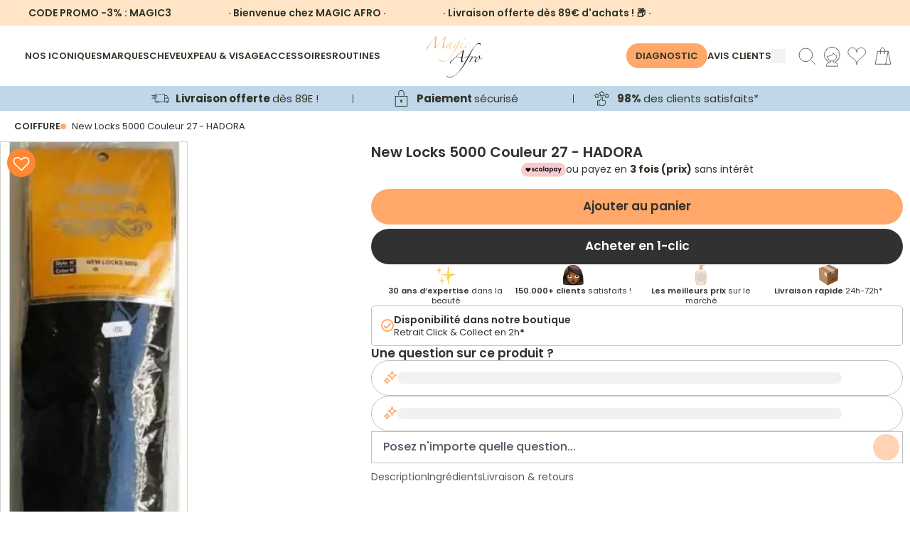

--- FILE ---
content_type: text/html; charset=utf-8
request_url: https://www.magicafro.fr/products/hadora-new-locks-5000-27
body_size: 113640
content:
<!doctype html>
<html class="no-js" lang="fr">
  <head>
    <!-- SEOAnt Speed Up Script --><!-- /SEOAnt Speed Up Script -->

    <!-- Just Button -->
    <script src="https://checkout-button-shopify.vercel.app/just-pay-button.js" type="module"></script>
    <link href="https://checkout-button-shopify.vercel.app/styles.css" rel="stylesheet" crossorigin>
    <link
      href="https://fonts.googleapis.com/css2?family=Montserrat:wght@100;200;300;400;500;600;700;800;900&display=swap"
      rel="stylesheet"
    >
    <link
      rel="stylesheet"
      href="https://cdnjs.cloudflare.com/ajax/libs/font-awesome/6.5.2/css/all.min.css"
      crossorigin="anonymous"
      referrerpolicy="no-referrer"
    >

    <style>
      #just-frame-payment {
        z-index: 9999999999;
      }

      
    </style>
    <script>
      
    </script>
    <!-- End of Just Button -->

    <!-- Canopy 4.0.1 -->

    <!-- Google Tag Manager -->
    <script>
      (function (w, d, s, l, i) {
        w[l] = w[l] || [];
        w[l].push({ 'gtm.start': new Date().getTime(), event: 'gtm.js' });
        var f = d.getElementsByTagName(s)[0],
          j = d.createElement(s),
          dl = l != 'dataLayer' ? '&l=' + l : '';
        j.async = true;
        j.src = 'https://www.googletagmanager.com/gtm.js?id=' + i + dl;
        f.parentNode.insertBefore(j, f);
      })(window, document, 'script', 'dataLayer', 'GTM-WTXMS6V');
    </script>
    <!-- End Google Tag Manager -->
    
    <!-- TikTok Pixel Code Start -->
<script>
!function (w, d, t) {
  w.TiktokAnalyticsObject=t;var ttq=w[t]=w[t]||[];ttq.methods=["page","track","identify","instances","debug","on","off","once","ready","alias","group","enableCookie","disableCookie","holdConsent","revokeConsent","grantConsent"],ttq.setAndDefer=function(t,e){t[e]=function(){t.push([e].concat(Array.prototype.slice.call(arguments,0)))}};for(var i=0;i<ttq.methods.length;i++)ttq.setAndDefer(ttq,ttq.methods[i]);ttq.instance=function(t){for(
var e=ttq._i[t]||[],n=0;n<ttq.methods.length;n++)ttq.setAndDefer(e,ttq.methods[n]);return e},ttq.load=function(e,n){var r="https://analytics.tiktok.com/i18n/pixel/events.js",o=n&&n.partner;ttq._i=ttq._i||{},ttq._i[e]=[],ttq._i[e]._u=r,ttq._t=ttq._t||{},ttq._t[e]=+new Date,ttq._o=ttq._o||{},ttq._o[e]=n||{};n=document.createElement("script")
;n.type="text/javascript",n.async=!0,n.src=r+"?sdkid="+e+"&lib="+t;e=document.getElementsByTagName("script")[0];e.parentNode.insertBefore(n,e)};
  ttq.load('CTGRFF3C77U8UQNQ3KL0');
  ttq.page();
}(window, document, 'ttq');
</script>
<!-- TikTok Pixel Code End -->

    <link rel="preload" href="//www.magicafro.fr/cdn/shop/t/51/assets/styles.css?v=64701392852499300261764281906" as="style">
    <meta charset="utf-8" />
<meta name="viewport" content="width=device-width,initial-scale=1.0" />
<meta http-equiv="X-UA-Compatible" content="IE=edge">

<link rel="preconnect" href="https://cdn.shopify.com" crossorigin>
<link rel="preconnect" href="https://fonts.shopify.com" crossorigin>
<link rel="preconnect" href="https://monorail-edge.shopifysvc.com"><link rel="preload" as="font" href="//www.magicafro.fr/cdn/fonts/poppins/poppins_n4.0ba78fa5af9b0e1a374041b3ceaadf0a43b41362.woff2" type="font/woff2" crossorigin><link rel="preload" as="font" href="//www.magicafro.fr/cdn/fonts/poppins/poppins_n7.56758dcf284489feb014a026f3727f2f20a54626.woff2" type="font/woff2" crossorigin><link rel="preload" as="font" href="//www.magicafro.fr/cdn/fonts/poppins/poppins_i4.846ad1e22474f856bd6b81ba4585a60799a9f5d2.woff2" type="font/woff2" crossorigin><link rel="preload" as="font" href="//www.magicafro.fr/cdn/fonts/poppins/poppins_i7.42fd71da11e9d101e1e6c7932199f925f9eea42d.woff2" type="font/woff2" crossorigin><link rel="preload" as="font" href="//www.magicafro.fr/cdn/fonts/poppins/poppins_n4.0ba78fa5af9b0e1a374041b3ceaadf0a43b41362.woff2" type="font/woff2" crossorigin><link rel="preload" as="font" href="//www.magicafro.fr/cdn/fonts/poppins/poppins_n4.0ba78fa5af9b0e1a374041b3ceaadf0a43b41362.woff2" type="font/woff2" crossorigin><link rel="preload" as="font" href="//www.magicafro.fr/cdn/fonts/poppins/poppins_n4.0ba78fa5af9b0e1a374041b3ceaadf0a43b41362.woff2" type="font/woff2" crossorigin><link rel="preload" href="//www.magicafro.fr/cdn/shop/t/51/assets/vendor.js?v=76899230338807655861753085225" as="script">
<link rel="preload" href="//www.magicafro.fr/cdn/shop/t/51/assets/theme.js?v=139633419149779078141756194150" as="script"><link rel="canonical" href="https://www.magicafro.fr/products/hadora-new-locks-5000-27" /><link rel="shortcut icon" href="//www.magicafro.fr/cdn/shop/files/favicon-32x32.png?v=1685964036" type="image/png" /><meta name="description" content="Les mèches New Locks 5000 Couleur 27 de la marque HADORA est conçue pour créer des locks élégantes et durables. Elle est fabriquée à partir de fibres - www.magicafro.fr"><script type="text/javascript">const observer = new MutationObserver(e => { e.forEach(({ addedNodes: e }) => { e.forEach(e => { 1 === e.nodeType && "SCRIPT" === e.tagName && (e.innerHTML.includes("asyncLoad") && (e.innerHTML = e.innerHTML.replace("if(window.attachEvent)", "document.addEventListener('asyncLazyLoad',function(event){asyncLoad();});if(window.attachEvent)").replaceAll(", asyncLoad", ", function(){}")), e.innerHTML.includes("PreviewBarInjector") && (e.innerHTML = e.innerHTML.replace("DOMContentLoaded", "asyncLazyLoad")), (e.className == 'analytics') && (e.type = 'text/lazyload'),(e.src.includes("assets/storefront/features")||e.src.includes("assets/shopify_pay")||e.src.includes("connect.facebook.net"))&&(e.setAttribute("data-src", e.src), e.removeAttribute("src")))})})});observer.observe(document.documentElement,{childList:!0,subtree:!0})</script>
<script src="//cdn.shopify.com/s/files/1/0644/2975/2553/t/2/assets/option_select.js" type="text/javascript"></script>
<script src="//cdn.shopify.com/s/files/1/0644/2975/2553/t/2/assets/globo_cart_mobile.js" type="text/javascript"></script>



    <meta name="theme-color" content="#f69725">

    <title>
      New Locks 5000 Couleur 27 - HADORA - www.magicafro.fr
      
      
    </title>

    <meta property="og:site_name" content="MAGIC AFRO">
<meta property="og:url" content="https://www.magicafro.fr/products/hadora-new-locks-5000-27">
<meta property="og:title" content="New Locks 5000 Couleur 27 - HADORA - www.magicafro.fr">
<meta property="og:type" content="product">
<meta property="og:description" content="Les mèches New Locks 5000 Couleur 27 de la marque HADORA est conçue pour créer des locks élégantes et durables. Elle est fabriquée à partir de fibres - www.magicafro.fr"><meta property="og:image" content="http://www.magicafro.fr/cdn/shop/products/Newlocks5000_98779ce4-2a9a-41bc-9255-59cbfa51e84a_1200x1200.png?v=1742705077">
  <meta property="og:image:secure_url" content="https://www.magicafro.fr/cdn/shop/products/Newlocks5000_98779ce4-2a9a-41bc-9255-59cbfa51e84a_1200x1200.png?v=1742705077">
  <meta property="og:image:width" content="264">
  <meta property="og:image:height" content="798"><meta property="og:price:amount" content="5,90">
  <meta property="og:price:currency" content="EUR"><meta name="twitter:card" content="summary_large_image">
<meta name="twitter:title" content="New Locks 5000 Couleur 27 - HADORA - www.magicafro.fr">
<meta name="twitter:description" content="Les mèches New Locks 5000 Couleur 27 de la marque HADORA est conçue pour créer des locks élégantes et durables. Elle est fabriquée à partir de fibres - www.magicafro.fr">


    <link type="text/css" rel="stylesheet" href="https://cdnjs.cloudflare.com/ajax/libs/slick-carousel/1.8.1/slick.css">
    <link
      type="text/css"
      rel="stylesheet"
      href="https://cdnjs.cloudflare.com/ajax/libs/slick-carousel/1.8.1/slick-theme.css"
    >

    <script src="//www.magicafro.fr/cdn/shop/t/51/assets/splide.min.js?v=172251971909805708871753966437"></script>
    <script src="https://checkout-button-shopify.vercel.app/just-pay-button.js" type="module"></script>
    <link href="https://checkout-button-shopify.vercel.app/styles.css" rel="stylesheet" crossorigin>
    <link href="//www.magicafro.fr/cdn/shop/t/51/assets/swiper.css?v=4218531952913595491753085225" rel="stylesheet" type="text/css" media="all" />
    <style>
      just-pay-button::part(just-button-lock) {
        opacity: 0;
      }
      #just-frame-payment{
          z-index:9999999999!important;
      }
    </style>
    <script>
      window.JUST_LABELS = {
        fr: {
          IDLE: 'Acheter maintenant',
          PENDING: 'Acheter maintenant',
          ERROR: 'Acheter maintenant',
          CANCELLED: 'Commande annulée',
          CREATED: 'Modifier ma commande',
        },
        en: {
          IDLE: 'Buy Now',
          PENDING: 'Buy Now',
          ERROR: 'Buy Now',
          CANCELLED: 'Order canceled',
          CREATED: 'Edit order',
        },
      };
    </script>

    <link href="//www.magicafro.fr/cdn/shop/t/51/assets/styles.css?v=64701392852499300261764281906" rel="stylesheet" type="text/css" media="all" />
    <link href="//www.magicafro.fr/cdn/shop/t/51/assets/custom.css?v=161683820884425128911762933981" rel="stylesheet" type="text/css" media="all" />
    <link href="//www.magicafro.fr/cdn/shop/t/51/assets/is--style.css?v=13996735959034588211757321002" rel="stylesheet" type="text/css" media="all" />
    <script>
      document.documentElement.className = document.documentElement.className.replace('no-js', 'js');
      window.theme = window.theme || {};
      theme.money_format = "{{amount_with_comma_separator}} €";
      theme.customerIsLoggedIn = false;
      theme.shippingCalcMoneyFormat = "€{{amount_with_comma_separator}} EUR";

      theme.strings = {
        previous: "Précédente",
        next: "Suivante",
        close: "Fermer",
        addressError: "Vous ne trouvez pas cette adresse",
        addressNoResults: "Aucun résultat pour cette adresse",
        addressQueryLimit: "Vous avez dépassé la limite de Google utilisation de l'API. Envisager la mise à niveau à un \u003ca href=\"https:\/\/developers.google.com\/maps\/premium\/usage-limits\"\u003erégime spécial\u003c\/a\u003e.",
        authError: "Il y avait un problème authentifier votre compte Google Maps.",
        shippingCalcSubmitButton: "Calculer Frais de port",
        shippingCalcSubmitButtonDisabled: "Calculateur...",
        infiniteScrollCollectionLoading: "Chargement...",
        infiniteScrollCollectionFinishedMsg : "Fin",
        infiniteScrollBlogLoading: "Chargement...",
        infiniteScrollBlogFinishedMsg : "Aucun résultat n\u0026#39;a été trouvé",
        blogsShowTags: "Mots clés",
        priceNonExistent: "Non disponible",
        buttonDefault: "Ajouter au panier",
        buttonNoStock: "Épuisé",
        buttonNoVariant: "Non disponible",
        unitPriceSeparator: " \/ ",
        onlyXLeft: "[[ quantity ]] exemplaire en stock",
        productAddingToCart: "Ajouter",
        productAddedToCart: "Ajoutée",
        quickbuyAdded: "Ajoutée",
        cartSummary: "Ouvrir le panier",
        cartContinue: "Poursuivre vos achats",
        colorBoxPrevious: "Précédent",
        colorBoxNext: "Suivant",
        colorBoxClose: "Fermer",
        imageSlider: "Des photos",
        confirmEmptyCart: "Êtes-vous sûr de vouloir vider votre panier?",
        inYourCart: "dans votre panier",
        removeFromCart: "Retirer du panier",
        clearAll: "Tout effacer",
        layout_live_search_see_all: "Voir tout",
        general_quick_search_pages: "Pages",
        general_quick_search_no_results: "Désolé, nous n\u0026#39;avons trouvé aucun résultat",
        products_labels_sold_out: "Épuisé",
        products_labels_sale: "Offre",
        maximumQuantity: "Vous ne pouvez en avoir que [quantity] dans votre panier",
        fullDetails: "Afficher plus",
        cartConfirmRemove: "Voulez-vous vraiment supprimer cet élément?"
      };

      theme.routes = {
        root_url: '/',
        account_url: '/account',
        account_login_url: 'https://www.magicafro.fr/customer_authentication/redirect?locale=fr&region_country=FR',
        account_logout_url: '/account/logout',
        account_recover_url: '/account/recover',
        account_register_url: 'https://shopify.com/57294356652/account?locale=fr',
        account_addresses_url: '/account/addresses',
        collections_url: '/collections',
        all_products_collection_url: '/collections/all',
        search_url: '/search',
        cart_url: '/cart',
        cart_add_url: '/cart/add',
        cart_change_url: '/cart/change',
        cart_clear_url: '/cart/clear'
      };

      theme.scripts = {
        masonry: "\/\/www.magicafro.fr\/cdn\/shop\/t\/51\/assets\/masonry.v3.2.2.min.js?v=169641371380462594081753085225",
        jqueryInfiniteScroll: "\/\/www.magicafro.fr\/cdn\/shop\/t\/51\/assets\/jquery.infinitescroll.2.1.0.min.js?v=154868730476094579131753085225",
        underscore: "\/\/cdnjs.cloudflare.com\/ajax\/libs\/underscore.js\/1.6.0\/underscore-min.js",
        shopifyCommon: "\/\/www.magicafro.fr\/cdn\/shopifycloud\/storefront\/assets\/themes_support\/shopify_common-5f594365.js",
        jqueryCart: "\/\/www.magicafro.fr\/cdn\/shop\/t\/51\/assets\/shipping-calculator.v1.0.min.js?v=156283615219060590411753085225"
      };

      theme.settings = {
        cartType: "drawer-dynamic",
        openCartDrawerOnMob: true,
        quickBuyType: "in-page",
        superscriptDecimals: false
      }
    </script>

    <script>window.performance && window.performance.mark && window.performance.mark('shopify.content_for_header.start');</script><meta name="facebook-domain-verification" content="rdborucp72kb8zvr0dnl1fd1zpnqlk">
<meta id="shopify-digital-wallet" name="shopify-digital-wallet" content="/57294356652/digital_wallets/dialog">
<meta name="shopify-checkout-api-token" content="9fd881bd5be22192ebde0a8462f5a56f">
<meta id="in-context-paypal-metadata" data-shop-id="57294356652" data-venmo-supported="false" data-environment="production" data-locale="fr_FR" data-paypal-v4="true" data-currency="EUR">
<link rel="alternate" type="application/json+oembed" href="https://www.magicafro.fr/products/hadora-new-locks-5000-27.oembed">
<script async="async" src="/checkouts/internal/preloads.js?locale=fr-FR"></script>
<link rel="preconnect" href="https://shop.app" crossorigin="anonymous">
<script async="async" src="https://shop.app/checkouts/internal/preloads.js?locale=fr-FR&shop_id=57294356652" crossorigin="anonymous"></script>
<script id="apple-pay-shop-capabilities" type="application/json">{"shopId":57294356652,"countryCode":"FR","currencyCode":"EUR","merchantCapabilities":["supports3DS"],"merchantId":"gid:\/\/shopify\/Shop\/57294356652","merchantName":"MAGIC AFRO","requiredBillingContactFields":["postalAddress","email","phone"],"requiredShippingContactFields":["postalAddress","email","phone"],"shippingType":"shipping","supportedNetworks":["visa","masterCard","amex","maestro"],"total":{"type":"pending","label":"MAGIC AFRO","amount":"1.00"},"shopifyPaymentsEnabled":true,"supportsSubscriptions":true}</script>
<script id="shopify-features" type="application/json">{"accessToken":"9fd881bd5be22192ebde0a8462f5a56f","betas":["rich-media-storefront-analytics"],"domain":"www.magicafro.fr","predictiveSearch":true,"shopId":57294356652,"locale":"fr"}</script>
<script>var Shopify = Shopify || {};
Shopify.shop = "magicafro.myshopify.com";
Shopify.locale = "fr";
Shopify.currency = {"active":"EUR","rate":"1.0"};
Shopify.country = "FR";
Shopify.theme = {"name":"🛠 [NE PAS TOUCHER] Tamara 05.08.25","id":185437028701,"schema_name":"Canopy","schema_version":"4.0.1","theme_store_id":732,"role":"main"};
Shopify.theme.handle = "null";
Shopify.theme.style = {"id":null,"handle":null};
Shopify.cdnHost = "www.magicafro.fr/cdn";
Shopify.routes = Shopify.routes || {};
Shopify.routes.root = "/";</script>
<script type="module">!function(o){(o.Shopify=o.Shopify||{}).modules=!0}(window);</script>
<script>!function(o){function n(){var o=[];function n(){o.push(Array.prototype.slice.apply(arguments))}return n.q=o,n}var t=o.Shopify=o.Shopify||{};t.loadFeatures=n(),t.autoloadFeatures=n()}(window);</script>
<script>
  window.ShopifyPay = window.ShopifyPay || {};
  window.ShopifyPay.apiHost = "shop.app\/pay";
  window.ShopifyPay.redirectState = null;
</script>
<script id="shop-js-analytics" type="application/json">{"pageType":"product"}</script>
<script defer="defer" async type="module" src="//www.magicafro.fr/cdn/shopifycloud/shop-js/modules/v2/client.init-shop-cart-sync_INwxTpsh.fr.esm.js"></script>
<script defer="defer" async type="module" src="//www.magicafro.fr/cdn/shopifycloud/shop-js/modules/v2/chunk.common_YNAa1F1g.esm.js"></script>
<script type="module">
  await import("//www.magicafro.fr/cdn/shopifycloud/shop-js/modules/v2/client.init-shop-cart-sync_INwxTpsh.fr.esm.js");
await import("//www.magicafro.fr/cdn/shopifycloud/shop-js/modules/v2/chunk.common_YNAa1F1g.esm.js");

  window.Shopify.SignInWithShop?.initShopCartSync?.({"fedCMEnabled":true,"windoidEnabled":true});

</script>
<script>
  window.Shopify = window.Shopify || {};
  if (!window.Shopify.featureAssets) window.Shopify.featureAssets = {};
  window.Shopify.featureAssets['shop-js'] = {"shop-cart-sync":["modules/v2/client.shop-cart-sync_BVs4vSl-.fr.esm.js","modules/v2/chunk.common_YNAa1F1g.esm.js"],"init-fed-cm":["modules/v2/client.init-fed-cm_CEmYoMXU.fr.esm.js","modules/v2/chunk.common_YNAa1F1g.esm.js"],"shop-button":["modules/v2/client.shop-button_BhVpOdEY.fr.esm.js","modules/v2/chunk.common_YNAa1F1g.esm.js"],"init-windoid":["modules/v2/client.init-windoid_DVncJssP.fr.esm.js","modules/v2/chunk.common_YNAa1F1g.esm.js"],"shop-cash-offers":["modules/v2/client.shop-cash-offers_CD5ChB-w.fr.esm.js","modules/v2/chunk.common_YNAa1F1g.esm.js","modules/v2/chunk.modal_DXhkN-5p.esm.js"],"shop-toast-manager":["modules/v2/client.shop-toast-manager_CMZA41xP.fr.esm.js","modules/v2/chunk.common_YNAa1F1g.esm.js"],"init-shop-email-lookup-coordinator":["modules/v2/client.init-shop-email-lookup-coordinator_Dxg3Qq63.fr.esm.js","modules/v2/chunk.common_YNAa1F1g.esm.js"],"pay-button":["modules/v2/client.pay-button_CApwTr-J.fr.esm.js","modules/v2/chunk.common_YNAa1F1g.esm.js"],"avatar":["modules/v2/client.avatar_BTnouDA3.fr.esm.js"],"init-shop-cart-sync":["modules/v2/client.init-shop-cart-sync_INwxTpsh.fr.esm.js","modules/v2/chunk.common_YNAa1F1g.esm.js"],"shop-login-button":["modules/v2/client.shop-login-button_Ctct7BR2.fr.esm.js","modules/v2/chunk.common_YNAa1F1g.esm.js","modules/v2/chunk.modal_DXhkN-5p.esm.js"],"init-customer-accounts-sign-up":["modules/v2/client.init-customer-accounts-sign-up_DTysEz83.fr.esm.js","modules/v2/client.shop-login-button_Ctct7BR2.fr.esm.js","modules/v2/chunk.common_YNAa1F1g.esm.js","modules/v2/chunk.modal_DXhkN-5p.esm.js"],"init-shop-for-new-customer-accounts":["modules/v2/client.init-shop-for-new-customer-accounts_wbmNjFX3.fr.esm.js","modules/v2/client.shop-login-button_Ctct7BR2.fr.esm.js","modules/v2/chunk.common_YNAa1F1g.esm.js","modules/v2/chunk.modal_DXhkN-5p.esm.js"],"init-customer-accounts":["modules/v2/client.init-customer-accounts_DqpN27KS.fr.esm.js","modules/v2/client.shop-login-button_Ctct7BR2.fr.esm.js","modules/v2/chunk.common_YNAa1F1g.esm.js","modules/v2/chunk.modal_DXhkN-5p.esm.js"],"shop-follow-button":["modules/v2/client.shop-follow-button_CBz8VXaE.fr.esm.js","modules/v2/chunk.common_YNAa1F1g.esm.js","modules/v2/chunk.modal_DXhkN-5p.esm.js"],"lead-capture":["modules/v2/client.lead-capture_Bo6pQGej.fr.esm.js","modules/v2/chunk.common_YNAa1F1g.esm.js","modules/v2/chunk.modal_DXhkN-5p.esm.js"],"checkout-modal":["modules/v2/client.checkout-modal_B_8gz53b.fr.esm.js","modules/v2/chunk.common_YNAa1F1g.esm.js","modules/v2/chunk.modal_DXhkN-5p.esm.js"],"shop-login":["modules/v2/client.shop-login_CTIGRVE1.fr.esm.js","modules/v2/chunk.common_YNAa1F1g.esm.js","modules/v2/chunk.modal_DXhkN-5p.esm.js"],"payment-terms":["modules/v2/client.payment-terms_BUSo56Mg.fr.esm.js","modules/v2/chunk.common_YNAa1F1g.esm.js","modules/v2/chunk.modal_DXhkN-5p.esm.js"]};
</script>
<script>(function() {
  var isLoaded = false;
  function asyncLoad() {
    if (isLoaded) return;
    isLoaded = true;
    var urls = ["https:\/\/cdn.grw.reputon.com\/assets\/widget.js?shop=magicafro.myshopify.com","\/\/cdn.shopify.com\/proxy\/61aa29d4578edbe18f20f64a72afeaa5d31299978e4fc7c1de780f3bb120ee87\/d11gyepaze0qmc.cloudfront.net\/assets\/js\/order-lookup-by-hulkapps.js?shop=magicafro.myshopify.com\u0026sp-cache-control=cHVibGljLCBtYXgtYWdlPTkwMA","https:\/\/d18eg7dreypte5.cloudfront.net\/scripts\/integrations\/subscription.js?shop=magicafro.myshopify.com","https:\/\/d18eg7dreypte5.cloudfront.net\/browse-abandonment\/smsbump_timer.js?shop=magicafro.myshopify.com","https:\/\/quizify.arhamcommerce.com\/js\/shortcode.js?shop=magicafro.myshopify.com"];
    for (var i = 0; i < urls.length; i++) {
      var s = document.createElement('script');
      s.type = 'text/javascript';
      s.async = true;
      s.src = urls[i];
      var x = document.getElementsByTagName('script')[0];
      x.parentNode.insertBefore(s, x);
    }
  };
  if(window.attachEvent) {
    window.attachEvent('onload', asyncLoad);
  } else {
    window.addEventListener('load', asyncLoad, false);
  }
})();</script>
<script id="__st">var __st={"a":57294356652,"offset":3600,"reqid":"28c16f96-659f-40a2-a8d6-7699434d988a-1768944316","pageurl":"www.magicafro.fr\/products\/hadora-new-locks-5000-27","u":"0da9f4bde3bc","p":"product","rtyp":"product","rid":6970003816620};</script>
<script>window.ShopifyPaypalV4VisibilityTracking = true;</script>
<script id="captcha-bootstrap">!function(){'use strict';const t='contact',e='account',n='new_comment',o=[[t,t],['blogs',n],['comments',n],[t,'customer']],c=[[e,'customer_login'],[e,'guest_login'],[e,'recover_customer_password'],[e,'create_customer']],r=t=>t.map((([t,e])=>`form[action*='/${t}']:not([data-nocaptcha='true']) input[name='form_type'][value='${e}']`)).join(','),a=t=>()=>t?[...document.querySelectorAll(t)].map((t=>t.form)):[];function s(){const t=[...o],e=r(t);return a(e)}const i='password',u='form_key',d=['recaptcha-v3-token','g-recaptcha-response','h-captcha-response',i],f=()=>{try{return window.sessionStorage}catch{return}},m='__shopify_v',_=t=>t.elements[u];function p(t,e,n=!1){try{const o=window.sessionStorage,c=JSON.parse(o.getItem(e)),{data:r}=function(t){const{data:e,action:n}=t;return t[m]||n?{data:e,action:n}:{data:t,action:n}}(c);for(const[e,n]of Object.entries(r))t.elements[e]&&(t.elements[e].value=n);n&&o.removeItem(e)}catch(o){console.error('form repopulation failed',{error:o})}}const l='form_type',E='cptcha';function T(t){t.dataset[E]=!0}const w=window,h=w.document,L='Shopify',v='ce_forms',y='captcha';let A=!1;((t,e)=>{const n=(g='f06e6c50-85a8-45c8-87d0-21a2b65856fe',I='https://cdn.shopify.com/shopifycloud/storefront-forms-hcaptcha/ce_storefront_forms_captcha_hcaptcha.v1.5.2.iife.js',D={infoText:'Protégé par hCaptcha',privacyText:'Confidentialité',termsText:'Conditions'},(t,e,n)=>{const o=w[L][v],c=o.bindForm;if(c)return c(t,g,e,D).then(n);var r;o.q.push([[t,g,e,D],n]),r=I,A||(h.body.append(Object.assign(h.createElement('script'),{id:'captcha-provider',async:!0,src:r})),A=!0)});var g,I,D;w[L]=w[L]||{},w[L][v]=w[L][v]||{},w[L][v].q=[],w[L][y]=w[L][y]||{},w[L][y].protect=function(t,e){n(t,void 0,e),T(t)},Object.freeze(w[L][y]),function(t,e,n,w,h,L){const[v,y,A,g]=function(t,e,n){const i=e?o:[],u=t?c:[],d=[...i,...u],f=r(d),m=r(i),_=r(d.filter((([t,e])=>n.includes(e))));return[a(f),a(m),a(_),s()]}(w,h,L),I=t=>{const e=t.target;return e instanceof HTMLFormElement?e:e&&e.form},D=t=>v().includes(t);t.addEventListener('submit',(t=>{const e=I(t);if(!e)return;const n=D(e)&&!e.dataset.hcaptchaBound&&!e.dataset.recaptchaBound,o=_(e),c=g().includes(e)&&(!o||!o.value);(n||c)&&t.preventDefault(),c&&!n&&(function(t){try{if(!f())return;!function(t){const e=f();if(!e)return;const n=_(t);if(!n)return;const o=n.value;o&&e.removeItem(o)}(t);const e=Array.from(Array(32),(()=>Math.random().toString(36)[2])).join('');!function(t,e){_(t)||t.append(Object.assign(document.createElement('input'),{type:'hidden',name:u})),t.elements[u].value=e}(t,e),function(t,e){const n=f();if(!n)return;const o=[...t.querySelectorAll(`input[type='${i}']`)].map((({name:t})=>t)),c=[...d,...o],r={};for(const[a,s]of new FormData(t).entries())c.includes(a)||(r[a]=s);n.setItem(e,JSON.stringify({[m]:1,action:t.action,data:r}))}(t,e)}catch(e){console.error('failed to persist form',e)}}(e),e.submit())}));const S=(t,e)=>{t&&!t.dataset[E]&&(n(t,e.some((e=>e===t))),T(t))};for(const o of['focusin','change'])t.addEventListener(o,(t=>{const e=I(t);D(e)&&S(e,y())}));const B=e.get('form_key'),M=e.get(l),P=B&&M;t.addEventListener('DOMContentLoaded',(()=>{const t=y();if(P)for(const e of t)e.elements[l].value===M&&p(e,B);[...new Set([...A(),...v().filter((t=>'true'===t.dataset.shopifyCaptcha))])].forEach((e=>S(e,t)))}))}(h,new URLSearchParams(w.location.search),n,t,e,['guest_login'])})(!0,!0)}();</script>
<script integrity="sha256-4kQ18oKyAcykRKYeNunJcIwy7WH5gtpwJnB7kiuLZ1E=" data-source-attribution="shopify.loadfeatures" defer="defer" src="//www.magicafro.fr/cdn/shopifycloud/storefront/assets/storefront/load_feature-a0a9edcb.js" crossorigin="anonymous"></script>
<script crossorigin="anonymous" defer="defer" src="//www.magicafro.fr/cdn/shopifycloud/storefront/assets/shopify_pay/storefront-65b4c6d7.js?v=20250812"></script>
<script data-source-attribution="shopify.dynamic_checkout.dynamic.init">var Shopify=Shopify||{};Shopify.PaymentButton=Shopify.PaymentButton||{isStorefrontPortableWallets:!0,init:function(){window.Shopify.PaymentButton.init=function(){};var t=document.createElement("script");t.src="https://www.magicafro.fr/cdn/shopifycloud/portable-wallets/latest/portable-wallets.fr.js",t.type="module",document.head.appendChild(t)}};
</script>
<script data-source-attribution="shopify.dynamic_checkout.buyer_consent">
  function portableWalletsHideBuyerConsent(e){var t=document.getElementById("shopify-buyer-consent"),n=document.getElementById("shopify-subscription-policy-button");t&&n&&(t.classList.add("hidden"),t.setAttribute("aria-hidden","true"),n.removeEventListener("click",e))}function portableWalletsShowBuyerConsent(e){var t=document.getElementById("shopify-buyer-consent"),n=document.getElementById("shopify-subscription-policy-button");t&&n&&(t.classList.remove("hidden"),t.removeAttribute("aria-hidden"),n.addEventListener("click",e))}window.Shopify?.PaymentButton&&(window.Shopify.PaymentButton.hideBuyerConsent=portableWalletsHideBuyerConsent,window.Shopify.PaymentButton.showBuyerConsent=portableWalletsShowBuyerConsent);
</script>
<script data-source-attribution="shopify.dynamic_checkout.cart.bootstrap">document.addEventListener("DOMContentLoaded",(function(){function t(){return document.querySelector("shopify-accelerated-checkout-cart, shopify-accelerated-checkout")}if(t())Shopify.PaymentButton.init();else{new MutationObserver((function(e,n){t()&&(Shopify.PaymentButton.init(),n.disconnect())})).observe(document.body,{childList:!0,subtree:!0})}}));
</script>
<script id='scb4127' type='text/javascript' async='' src='https://www.magicafro.fr/cdn/shopifycloud/privacy-banner/storefront-banner.js'></script><link id="shopify-accelerated-checkout-styles" rel="stylesheet" media="screen" href="https://www.magicafro.fr/cdn/shopifycloud/portable-wallets/latest/accelerated-checkout-backwards-compat.css" crossorigin="anonymous">
<style id="shopify-accelerated-checkout-cart">
        #shopify-buyer-consent {
  margin-top: 1em;
  display: inline-block;
  width: 100%;
}

#shopify-buyer-consent.hidden {
  display: none;
}

#shopify-subscription-policy-button {
  background: none;
  border: none;
  padding: 0;
  text-decoration: underline;
  font-size: inherit;
  cursor: pointer;
}

#shopify-subscription-policy-button::before {
  box-shadow: none;
}

      </style>

<script>window.performance && window.performance.mark && window.performance.mark('shopify.content_for_header.end');</script>

    <script>
      Shopify.money_format = "{{amount_with_comma_separator}} €";
    </script>

    <script>
      var progress_bar_price = 8900;
    </script>
    <script
      type="text/javascript"
      async=""
      src="https://d1564fddzjmdj5.cloudfront.net/initializercolissimo.js?app_name=happycolissimo&cloud=d1564fddzjmdj5.cloudfront.net&shop=magicafro.myshopify.com"
    ></script>
    <script>
    
    
    
    
    var gsf_conversion_data = {page_type : 'product', event : 'view_item', data : {product_data : [{variant_id : 40556467781804, product_id : 6970003816620, name : "New Locks 5000 Couleur 27 - HADORA", price : "5.90", currency : "EUR", sku : "", brand : "HADORA", variant : "Default Title", category : "Coiffure", quantity : "9926" }], total_price : "5.90", shop_currency : "EUR"}};
    
</script>
    <meta name="google-site-verification" content="7A8q-F0Lth94ebXNLNVKCumYG4MZ282UqJ1byY9F3BU">

    <script src="https://app.zipchat.ai/widget/zipchat.js?id=ZCg0WRiKKiSC8qco9tmp" defer></script>
    <script type="text/javascript">
      (function e() {
        var e = document.createElement('script');
        (e.type = 'text/javascript'),
          (e.async = true),
          (e.src = '//staticw2.yotpo.com/vHbDVehqg9BEFBqS8pebXnfNJYt5UyBZERFGH6FK/widget.js');
        var t = document.getElementsByTagName('script')[0];
        t.parentNode.insertBefore(e, t);
      })();
    </script><script src="https://www.societe-des-avis-garantis.fr/wp-content/plugins/ag-core/widgets/JsWidget.js"
type="text/javascript"></script>
<script>

var agSiteId="11040"; 

</script> 
<!-- BEGIN app block: shopify://apps/simprosys-google-shopping-feed/blocks/core_settings_block/1f0b859e-9fa6-4007-97e8-4513aff5ff3b --><!-- BEGIN: GSF App Core Tags & Scripts by Simprosys Google Shopping Feed -->









<!-- END: GSF App Core Tags & Scripts by Simprosys Google Shopping Feed -->
<!-- END app block --><!-- BEGIN app block: shopify://apps/wishlist-hero/blocks/app-embed/a9a5079b-59e8-47cb-b659-ecf1c60b9b72 -->


  <script type="application/json" id="WH-ProductJson-product-template">
    {"id":6970003816620,"title":"New Locks 5000 Couleur 27 - HADORA","handle":"hadora-new-locks-5000-27","description":"\u003cp\u003eLes mèches New Locks 5000 Couleur 27 de la marque HADORA est conçue pour créer des locks élégantes et durables.\u003c\/p\u003e\n\u003cp\u003eElle est fabriquée à partir de fibres synthétiques de haute qualité, offrant une texture douce et naturelle.\u003c\/p\u003e\n\u003cp\u003eDisponible en plusieurs couleurs, dont le T27, cette mèche permet de personnaliser votre coiffure selon vos préférences.\u003c\/p\u003e\n\u003cp\u003eLes couleurs disponibles pour la mèche New Locks 5000 incluent :\u003c\/p\u003e\n\u003cul\u003e\n\u003cli\u003e1\u003c\/li\u003e\n\u003cli\u003e1B\u003c\/li\u003e\n\u003cli\u003e2\u003c\/li\u003e\n\u003cli\u003e4\u003c\/li\u003e\n\u003cli\u003e33\u003c\/li\u003e\n\u003cli\u003e39\u003c\/li\u003e\n\u003cli\u003e613\u003c\/li\u003e\n\u003cli\u003eT2\/30\u003c\/li\u003e\n\u003cli\u003eT2\/33\u003c\/li\u003e\n\u003cli\u003eT4\/27\u003c\/li\u003e\n\u003cli\u003eT27\/613\u003c\/li\u003e\n\u003cli\u003eT1B\/BLUE\u003c\/li\u003e\n\u003cli\u003eVIOLET\u003c\/li\u003e\n\u003c\/ul\u003e\n\u003cp\u003e\u003cbr\u003e\u003c\/p\u003e","published_at":"2021-09-19T18:20:59+02:00","created_at":"2021-09-17T19:25:50+02:00","vendor":"HADORA","type":"Coiffure","tags":["Coiffure","H'ADORA","Mèche pour Vanille \u0026 Twist","Mèches A Tresser","Mèches pour Fausses Locks"],"price":590,"price_min":590,"price_max":590,"available":true,"price_varies":false,"compare_at_price":null,"compare_at_price_min":0,"compare_at_price_max":0,"compare_at_price_varies":false,"variants":[{"id":40556467781804,"title":"Default Title","option1":"Default Title","option2":null,"option3":null,"sku":"","requires_shipping":true,"taxable":true,"featured_image":null,"available":true,"name":"New Locks 5000 Couleur 27 - HADORA","public_title":null,"options":["Default Title"],"price":590,"weight":120,"compare_at_price":null,"inventory_management":"shopify","barcode":"","requires_selling_plan":false,"selling_plan_allocations":[{"price_adjustments":[{"position":1,"price":561}],"price":561,"compare_at_price":590,"per_delivery_price":561,"selling_plan_id":689785930077,"selling_plan_group_id":"f36de723048e8d6c7cefaf3320653b64a6c7f907"},{"price_adjustments":[{"position":1,"price":590}],"price":590,"compare_at_price":590,"per_delivery_price":590,"selling_plan_id":689807917405,"selling_plan_group_id":"5a03e2732a67cd9bfb69e0d9dbcbb6371f0c48ca"},{"price_adjustments":[{"position":1,"price":590}],"price":590,"compare_at_price":590,"per_delivery_price":590,"selling_plan_id":689807950173,"selling_plan_group_id":"c2d28daf79c7322cd13adb6efd46df6fcb8992c7"}]}],"images":["\/\/www.magicafro.fr\/cdn\/shop\/products\/Newlocks5000_98779ce4-2a9a-41bc-9255-59cbfa51e84a.png?v=1742705077","\/\/www.magicafro.fr\/cdn\/shop\/products\/Captured_ecran2021-09-19a12.35.20.png?v=1742705074"],"featured_image":"\/\/www.magicafro.fr\/cdn\/shop\/products\/Newlocks5000_98779ce4-2a9a-41bc-9255-59cbfa51e84a.png?v=1742705077","options":["Title"],"media":[{"alt":"New Locks 5000 Couleur 27 - HADORA HADORA","id":22608227565740,"position":1,"preview_image":{"aspect_ratio":0.331,"height":798,"width":264,"src":"\/\/www.magicafro.fr\/cdn\/shop\/products\/Newlocks5000_98779ce4-2a9a-41bc-9255-59cbfa51e84a.png?v=1742705077"},"aspect_ratio":0.331,"height":798,"media_type":"image","src":"\/\/www.magicafro.fr\/cdn\/shop\/products\/Newlocks5000_98779ce4-2a9a-41bc-9255-59cbfa51e84a.png?v=1742705077","width":264},{"alt":"New Locks 5000 Couleur 27 - HADORA HADORA","id":22608225599660,"position":2,"preview_image":{"aspect_ratio":0.825,"height":160,"width":132,"src":"\/\/www.magicafro.fr\/cdn\/shop\/products\/Captured_ecran2021-09-19a12.35.20.png?v=1742705074"},"aspect_ratio":0.825,"height":160,"media_type":"image","src":"\/\/www.magicafro.fr\/cdn\/shop\/products\/Captured_ecran2021-09-19a12.35.20.png?v=1742705074","width":132}],"requires_selling_plan":false,"selling_plan_groups":[{"id":"5a03e2732a67cd9bfb69e0d9dbcbb6371f0c48ca","name":"Livraison tous les 2 mois","options":[{"name":"2 Monthly(s)","position":1,"values":["2 Monthly(s)"]}],"selling_plans":[{"id":689807917405,"name":"Livraison tous les 2 mois","description":"Vous recevrez la commande automatiquement tous les deux mois","options":[{"name":"2 Monthly(s)","position":1,"value":"2 Monthly(s)"}],"recurring_deliveries":true,"price_adjustments":[{"order_count":null,"position":1,"value_type":"percentage","value":0}],"checkout_charge":{"value_type":"percentage","value":100}}],"app_id":null},{"id":"f36de723048e8d6c7cefaf3320653b64a6c7f907","name":"Livraison tous les 3 mois","options":[{"name":"3 Monthly(s)","position":1,"values":["3 Monthly(s)"]}],"selling_plans":[{"id":689785930077,"name":"Livraison tous les 3 mois","description":"Vous recevrez la commande automatiquement tous les trois mois","options":[{"name":"3 Monthly(s)","position":1,"value":"3 Monthly(s)"}],"recurring_deliveries":true,"price_adjustments":[{"order_count":null,"position":1,"value_type":"percentage","value":5}],"checkout_charge":{"value_type":"percentage","value":100}}],"app_id":null},{"id":"c2d28daf79c7322cd13adb6efd46df6fcb8992c7","name":"Livraison tous les mois","options":[{"name":"1 Monthly(s)","position":1,"values":["1 Monthly(s)"]}],"selling_plans":[{"id":689807950173,"name":"Livraison tous les mois","description":"Vous recevrez la commande automatiquement tous les mois","options":[{"name":"1 Monthly(s)","position":1,"value":"1 Monthly(s)"}],"recurring_deliveries":true,"price_adjustments":[{"order_count":null,"position":1,"value_type":"percentage","value":0}],"checkout_charge":{"value_type":"percentage","value":100}}],"app_id":null}],"content":"\u003cp\u003eLes mèches New Locks 5000 Couleur 27 de la marque HADORA est conçue pour créer des locks élégantes et durables.\u003c\/p\u003e\n\u003cp\u003eElle est fabriquée à partir de fibres synthétiques de haute qualité, offrant une texture douce et naturelle.\u003c\/p\u003e\n\u003cp\u003eDisponible en plusieurs couleurs, dont le T27, cette mèche permet de personnaliser votre coiffure selon vos préférences.\u003c\/p\u003e\n\u003cp\u003eLes couleurs disponibles pour la mèche New Locks 5000 incluent :\u003c\/p\u003e\n\u003cul\u003e\n\u003cli\u003e1\u003c\/li\u003e\n\u003cli\u003e1B\u003c\/li\u003e\n\u003cli\u003e2\u003c\/li\u003e\n\u003cli\u003e4\u003c\/li\u003e\n\u003cli\u003e33\u003c\/li\u003e\n\u003cli\u003e39\u003c\/li\u003e\n\u003cli\u003e613\u003c\/li\u003e\n\u003cli\u003eT2\/30\u003c\/li\u003e\n\u003cli\u003eT2\/33\u003c\/li\u003e\n\u003cli\u003eT4\/27\u003c\/li\u003e\n\u003cli\u003eT27\/613\u003c\/li\u003e\n\u003cli\u003eT1B\/BLUE\u003c\/li\u003e\n\u003cli\u003eVIOLET\u003c\/li\u003e\n\u003c\/ul\u003e\n\u003cp\u003e\u003cbr\u003e\u003c\/p\u003e"}
  </script>

<script type="text/javascript">
  
    window.wishlisthero_buttonProdPageClasses = [];
  
  
    window.wishlisthero_cartDotClasses = [];
  
</script>
<!-- BEGIN app snippet: extraStyles -->

<style>
  .wishlisthero-floating {
    position: absolute;
    top: 5px;
    z-index: 21;
    border-radius: 100%;
    width: fit-content;
    right: 5px;
    left: auto;
    &.wlh-left-btn {
      left: 5px !important;
      right: auto !important;
    }
    &.wlh-right-btn {
      right: 5px !important;
      left: auto !important;
    }
    
  }
  @media(min-width:1300px) {
    .product-item__link.product-item__image--margins .wishlisthero-floating, {
      
        left: 50% !important;
        margin-left: -295px;
      
    }
  }
  .MuiTypography-h1,.MuiTypography-h2,.MuiTypography-h3,.MuiTypography-h4,.MuiTypography-h5,.MuiTypography-h6,.MuiButton-root,.MuiCardHeader-title a {
    font-family: ,  !important;
  }
</style>






<!-- END app snippet -->
<!-- BEGIN app snippet: renderAssets -->

  <link rel="preload" href="https://cdn.shopify.com/extensions/019badc7-12fe-783e-9dfe-907190f91114/wishlist-hero-81/assets/default.css" as="style" onload="this.onload=null;this.rel='stylesheet'">
  <noscript><link href="//cdn.shopify.com/extensions/019badc7-12fe-783e-9dfe-907190f91114/wishlist-hero-81/assets/default.css" rel="stylesheet" type="text/css" media="all" /></noscript>
  <script defer src="https://cdn.shopify.com/extensions/019badc7-12fe-783e-9dfe-907190f91114/wishlist-hero-81/assets/default.js"></script>
<!-- END app snippet -->


<script type="text/javascript">
  try{
  
    var scr_bdl_path = "https://cdn.shopify.com/extensions/019badc7-12fe-783e-9dfe-907190f91114/wishlist-hero-81/assets/bundle2.js";
    window._wh_asset_path = scr_bdl_path.substring(0,scr_bdl_path.lastIndexOf("/")) + "/";
  

  }catch(e){ console.log(e)}
  try{

  
    window.WishListHero_setting = {"ButtonColor":"rgb(30, 32, 25)","IconColor":"rgba(255, 255, 255, 1)","IconType":"Heart","IconTypeNum":"1","ThrdParty_Trans_active":false,"ButtonTextBeforeAdding":"AJOUTER","ButtonTextAfterAdding":"C'est ajouté :)","AnimationAfterAddition":"Shake side to side","ButtonTextAddToCart":"AJOUTER AU PANIER","ButtonTextOutOfStock":"RUPTURE DE STOCK","ButtonTextAddAllToCart":"TOUT AJOUTER AU PANIER","ButtonTextRemoveAllToCart":"TOUT RETIRER","AddedProductNotificationText":"Ajouter avec succès","AddedProductToCartNotificationText":"Produit ajouté","ViewCartLinkText":"Voir mon panier","SharePopup_TitleText":"Partager ma Wishlist","SharePopup_shareBtnText":"Partager la Wishlist","SharePopup_shareHederText":"Partager sur vos réseaux sociaux","SharePopup_shareCopyText":"Copier le lien pour partager votre Wishlist","SharePopup_shareCancelBtnText":"Annuler","SharePopup_shareCopyBtnText":"Copier","SharePopup_shareCopiedText":"Copié !","SendEMailPopup_BtnText":"Envoyé l'email","SendEMailPopup_FromText":"Votre nom","SendEMailPopup_ToText":"Votre email","SendEMailPopup_BodyText":"Note","SendEMailPopup_SendBtnText":"Envoyer","SendEMailPopup_SendNotificationText":"Envoyé avec succès","SendEMailPopup_TitleText":"Envoyez ma Wishlist par email","AddProductMessageText":"Are you sure you want to add all items to cart ?","RemoveProductMessageText":"Êtes-vous sûr de retirer l'article de la Wishlist ?","RemoveAllProductMessageText":"Êtes-vous sûr de vouloir retirer tous les articles ?","RemovedProductNotificationText":"Article retiré","AddAllOutOfStockProductNotificationText":"There seems to have been an issue adding items to cart, please try again later","RemovePopupOkText":"OK","RemovePopup_HeaderText":"Vous êtes sûr ?","ViewWishlistText":"Voir ma Wishlist","EmptyWishlistText":"Tu aimes un produit ? ajoute-le à ta Wishlist ❤️","BuyNowButtonText":"ACHETEZ MAINTENANT","BuyNowButtonColor":"rgb(144, 86, 162)","BuyNowTextButtonColor":"rgb(255, 255, 255)","Wishlist_Title":"Ma Wishlist","WishlistHeaderTitleAlignment":"Left","WishlistProductImageSize":"Normal","PriceColor":"rgb(0, 122, 206)","HeaderFontSize":"30","PriceFontSize":"18","ProductNameFontSize":"16","LaunchPointType":"header_menu","DisplayWishlistAs":"popup_window","DisplayButtonAs":"button_with_icon","PopupSize":"md","ButtonUserConfirmationState":"skipped","ButtonColorAndStyleConfirmationState":"skipped","HideAddToCartButton":false,"NoRedirectAfterAddToCart":false,"DisableGuestCustomer":false,"LoginPopupContent":"Veuillez vous connecter pour avoir accès à la Wishlist","LoginPopupLoginBtnText":"Se connecter","LoginPopupContentFontSize":"20","NotificationPopupPosition":"right","WishlistButtonTextColor":"rgba(255, 255, 255, 1)","EnableRemoveFromWishlistAfterAddButtonText":"RETIRER","_id":"668bd3f80036e101a0285338","EnableCollection":false,"EnableShare":true,"RemovePowerBy":false,"EnableFBPixel":false,"EnableGTagIntegration":false,"EnableKlaviyoOnsiteTracking":false,"DisapleApp":false,"FloatPointPossition":"bottom_right","HeartStateToggle":true,"HeaderMenuItemsIndicator":true,"EnableRemoveFromWishlistAfterAdd":true,"Shop":"magicafro.myshopify.com","shop":"magicafro.myshopify.com","Status":"Active","Plan":"GOLD"};
    if(typeof(window.WishListHero_setting_theme_override) != "undefined"){
                                                                                window.WishListHero_setting = {
                                                                                    ...window.WishListHero_setting,
                                                                                    ...window.WishListHero_setting_theme_override
                                                                                };
                                                                            }
                                                                            // Done

  

  }catch(e){ console.error('Error loading config',e); }
</script>


  <script src="https://cdn.shopify.com/extensions/019badc7-12fe-783e-9dfe-907190f91114/wishlist-hero-81/assets/bundle2.js" defer></script>



<script type="text/javascript">
  if (!window.__wishlistHeroArriveScriptLoaded) {
    window.__wishlistHeroArriveScriptLoaded = true;
    function wh_loadScript(scriptUrl) {
      const script = document.createElement('script'); script.src = scriptUrl;
      document.body.appendChild(script);
      return new Promise((res, rej) => { script.onload = function () { res(); }; script.onerror = function () { rej(); } });
    }
  }
  document.addEventListener("DOMContentLoaded", () => {
      wh_loadScript('https://cdn.shopify.com/extensions/019badc7-12fe-783e-9dfe-907190f91114/wishlist-hero-81/assets/arrive.min.js').then(function () {
          document.arrive('.wishlist-hero-custom-button', function (wishlistButton) {
              var ev = new
                  CustomEvent('wishlist-hero-add-to-custom-element', { detail: wishlistButton }); document.dispatchEvent(ev);
          });
      });
  });
</script>


<!-- BEGIN app snippet: TransArray -->
<script>
  window.WLH_reload_translations = function() {
    let _wlh_res = {};
    if (window.WishListHero_setting && window.WishListHero_setting['ThrdParty_Trans_active']) {

      
        

        window.WishListHero_setting["ButtonTextBeforeAdding"] = "";
        _wlh_res["ButtonTextBeforeAdding"] = "";
        

        window.WishListHero_setting["ButtonTextAfterAdding"] = "";
        _wlh_res["ButtonTextAfterAdding"] = "";
        

        window.WishListHero_setting["ButtonTextAddToCart"] = "";
        _wlh_res["ButtonTextAddToCart"] = "";
        

        window.WishListHero_setting["ButtonTextOutOfStock"] = "";
        _wlh_res["ButtonTextOutOfStock"] = "";
        

        window.WishListHero_setting["ButtonTextAddAllToCart"] = "";
        _wlh_res["ButtonTextAddAllToCart"] = "";
        

        window.WishListHero_setting["ButtonTextRemoveAllToCart"] = "";
        _wlh_res["ButtonTextRemoveAllToCart"] = "";
        

        window.WishListHero_setting["AddedProductNotificationText"] = "";
        _wlh_res["AddedProductNotificationText"] = "";
        

        window.WishListHero_setting["AddedProductToCartNotificationText"] = "";
        _wlh_res["AddedProductToCartNotificationText"] = "";
        

        window.WishListHero_setting["ViewCartLinkText"] = "";
        _wlh_res["ViewCartLinkText"] = "";
        

        window.WishListHero_setting["SharePopup_TitleText"] = "";
        _wlh_res["SharePopup_TitleText"] = "";
        

        window.WishListHero_setting["SharePopup_shareBtnText"] = "";
        _wlh_res["SharePopup_shareBtnText"] = "";
        

        window.WishListHero_setting["SharePopup_shareHederText"] = "";
        _wlh_res["SharePopup_shareHederText"] = "";
        

        window.WishListHero_setting["SharePopup_shareCopyText"] = "";
        _wlh_res["SharePopup_shareCopyText"] = "";
        

        window.WishListHero_setting["SharePopup_shareCancelBtnText"] = "";
        _wlh_res["SharePopup_shareCancelBtnText"] = "";
        

        window.WishListHero_setting["SharePopup_shareCopyBtnText"] = "";
        _wlh_res["SharePopup_shareCopyBtnText"] = "";
        

        window.WishListHero_setting["SendEMailPopup_BtnText"] = "";
        _wlh_res["SendEMailPopup_BtnText"] = "";
        

        window.WishListHero_setting["SendEMailPopup_FromText"] = "";
        _wlh_res["SendEMailPopup_FromText"] = "";
        

        window.WishListHero_setting["SendEMailPopup_ToText"] = "";
        _wlh_res["SendEMailPopup_ToText"] = "";
        

        window.WishListHero_setting["SendEMailPopup_BodyText"] = "";
        _wlh_res["SendEMailPopup_BodyText"] = "";
        

        window.WishListHero_setting["SendEMailPopup_SendBtnText"] = "";
        _wlh_res["SendEMailPopup_SendBtnText"] = "";
        

        window.WishListHero_setting["SendEMailPopup_SendNotificationText"] = "";
        _wlh_res["SendEMailPopup_SendNotificationText"] = "";
        

        window.WishListHero_setting["SendEMailPopup_TitleText"] = "";
        _wlh_res["SendEMailPopup_TitleText"] = "";
        

        window.WishListHero_setting["AddProductMessageText"] = "";
        _wlh_res["AddProductMessageText"] = "";
        

        window.WishListHero_setting["RemoveProductMessageText"] = "";
        _wlh_res["RemoveProductMessageText"] = "";
        

        window.WishListHero_setting["RemoveAllProductMessageText"] = "";
        _wlh_res["RemoveAllProductMessageText"] = "";
        

        window.WishListHero_setting["RemovedProductNotificationText"] = "";
        _wlh_res["RemovedProductNotificationText"] = "";
        

        window.WishListHero_setting["AddAllOutOfStockProductNotificationText"] = "";
        _wlh_res["AddAllOutOfStockProductNotificationText"] = "";
        

        window.WishListHero_setting["RemovePopupOkText"] = "";
        _wlh_res["RemovePopupOkText"] = "";
        

        window.WishListHero_setting["RemovePopup_HeaderText"] = "";
        _wlh_res["RemovePopup_HeaderText"] = "";
        

        window.WishListHero_setting["ViewWishlistText"] = "";
        _wlh_res["ViewWishlistText"] = "";
        

        window.WishListHero_setting["EmptyWishlistText"] = "";
        _wlh_res["EmptyWishlistText"] = "";
        

        window.WishListHero_setting["BuyNowButtonText"] = "";
        _wlh_res["BuyNowButtonText"] = "";
        

        window.WishListHero_setting["Wishlist_Title"] = "";
        _wlh_res["Wishlist_Title"] = "";
        

        window.WishListHero_setting["LoginPopupContent"] = "";
        _wlh_res["LoginPopupContent"] = "";
        

        window.WishListHero_setting["LoginPopupLoginBtnText"] = "";
        _wlh_res["LoginPopupLoginBtnText"] = "";
        

        window.WishListHero_setting["EnableRemoveFromWishlistAfterAddButtonText"] = "";
        _wlh_res["EnableRemoveFromWishlistAfterAddButtonText"] = "";
        

        window.WishListHero_setting["LowStockEmailSubject"] = "";
        _wlh_res["LowStockEmailSubject"] = "";
        

        window.WishListHero_setting["OnSaleEmailSubject"] = "";
        _wlh_res["OnSaleEmailSubject"] = "";
        

        window.WishListHero_setting["SharePopup_shareCopiedText"] = "";
        _wlh_res["SharePopup_shareCopiedText"] = "";
    }
    return _wlh_res;
  }
  window.WLH_reload_translations();
</script><!-- END app snippet -->

<!-- END app block --><!-- BEGIN app block: shopify://apps/triplewhale/blocks/triple_pixel_snippet/483d496b-3f1a-4609-aea7-8eee3b6b7a2a --><link rel='preconnect dns-prefetch' href='https://api.config-security.com/' crossorigin />
<link rel='preconnect dns-prefetch' href='https://conf.config-security.com/' crossorigin />
<script>
/* >> TriplePixel :: start*/
window.TriplePixelData={TripleName:"magicafro.myshopify.com",ver:"2.16",plat:"SHOPIFY",isHeadless:false,src:'SHOPIFY_EXT',product:{id:"6970003816620",name:`New Locks 5000 Couleur 27 - HADORA`,price:"5,90",variant:"40556467781804"},search:"",collection:"",cart:"drawer-dynamic",template:"product",curr:"EUR" || "EUR"},function(W,H,A,L,E,_,B,N){function O(U,T,P,H,R){void 0===R&&(R=!1),H=new XMLHttpRequest,P?(H.open("POST",U,!0),H.setRequestHeader("Content-Type","text/plain")):H.open("GET",U,!0),H.send(JSON.stringify(P||{})),H.onreadystatechange=function(){4===H.readyState&&200===H.status?(R=H.responseText,U.includes("/first")?eval(R):P||(N[B]=R)):(299<H.status||H.status<200)&&T&&!R&&(R=!0,O(U,T-1,P))}}if(N=window,!N[H+"sn"]){N[H+"sn"]=1,L=function(){return Date.now().toString(36)+"_"+Math.random().toString(36)};try{A.setItem(H,1+(0|A.getItem(H)||0)),(E=JSON.parse(A.getItem(H+"U")||"[]")).push({u:location.href,r:document.referrer,t:Date.now(),id:L()}),A.setItem(H+"U",JSON.stringify(E))}catch(e){}var i,m,p;A.getItem('"!nC`')||(_=A,A=N,A[H]||(E=A[H]=function(t,e,i){return void 0===i&&(i=[]),"State"==t?E.s:(W=L(),(E._q=E._q||[]).push([W,t,e].concat(i)),W)},E.s="Installed",E._q=[],E.ch=W,B="configSecurityConfModel",N[B]=1,O("https://conf.config-security.com/model",5),i=L(),m=A[atob("c2NyZWVu")],_.setItem("di_pmt_wt",i),p={id:i,action:"profile",avatar:_.getItem("auth-security_rand_salt_"),time:m[atob("d2lkdGg=")]+":"+m[atob("aGVpZ2h0")],host:A.TriplePixelData.TripleName,plat:A.TriplePixelData.plat,url:window.location.href.slice(0,500),ref:document.referrer,ver:A.TriplePixelData.ver},O("https://api.config-security.com/event",5,p),O("https://api.config-security.com/first?host=".concat(p.host,"&plat=").concat(p.plat),5)))}}("","TriplePixel",localStorage);
/* << TriplePixel :: end*/
</script>



<!-- END app block --><!-- BEGIN app block: shopify://apps/elevar-conversion-tracking/blocks/dataLayerEmbed/bc30ab68-b15c-4311-811f-8ef485877ad6 -->



<script type="module" dynamic>
  const configUrl = "/a/elevar/static/configs/bc1809cc79f23df5efd7e1ba438e48b28ba65108/config.js";
  const config = (await import(configUrl)).default;
  const scriptUrl = config.script_src_app_theme_embed;

  if (scriptUrl) {
    const { handler } = await import(scriptUrl);

    await handler(
      config,
      {
        cartData: {
  marketId: "1737621676",
  attributes:{},
  cartTotal: "0.0",
  currencyCode:"EUR",
  items: []
}
,
        user: {cartTotal: "0.0",
    currencyCode:"EUR",customer: {},
}
,
        isOnCartPage:false,
        collectionView:null,
        searchResultsView:null,
        productView:{
    attributes:{},
    currencyCode:"EUR",defaultVariant: {id: "40556467781804",name:"New Locks 5000 Couleur 27 - HADORA",
        brand:"HADORA",
        category:"Coiffure",
        variant:"Default Title",
        price: "5.9",
        productId: "6970003816620",
        variantId: "40556467781804",
        compareAtPrice: "0.0",image:"\/\/www.magicafro.fr\/cdn\/shop\/products\/Newlocks5000_98779ce4-2a9a-41bc-9255-59cbfa51e84a.png?v=1742705077",url:"\/products\/hadora-new-locks-5000-27?variant=40556467781804"},items: [{id: "40556467781804",name:"New Locks 5000 Couleur 27 - HADORA",
          brand:"HADORA",
          category:"Coiffure",
          variant:"Default Title",
          price: "5.9",
          productId: "6970003816620",
          variantId: "40556467781804",
          compareAtPrice: "0.0",image:"\/\/www.magicafro.fr\/cdn\/shop\/products\/Newlocks5000_98779ce4-2a9a-41bc-9255-59cbfa51e84a.png?v=1742705077",url:"\/products\/hadora-new-locks-5000-27?variant=40556467781804"},]
  },
        checkoutComplete: null
      }
    );
  }
</script>


<!-- END app block --><!-- BEGIN app block: shopify://apps/frequently-bought/blocks/app-embed-block/b1a8cbea-c844-4842-9529-7c62dbab1b1f --><script>
    window.codeblackbelt = window.codeblackbelt || {};
    window.codeblackbelt.shop = window.codeblackbelt.shop || 'magicafro.myshopify.com';
    
        window.codeblackbelt.productId = 6970003816620;</script><script src="//cdn.codeblackbelt.com/widgets/frequently-bought-together/main.min.js?version=2026012022+0100" async></script>
 <!-- END app block --><!-- BEGIN app block: shopify://apps/klaviyo-email-marketing-sms/blocks/klaviyo-onsite-embed/2632fe16-c075-4321-a88b-50b567f42507 -->












  <script async src="https://static.klaviyo.com/onsite/js/Syiiii/klaviyo.js?company_id=Syiiii"></script>
  <script>!function(){if(!window.klaviyo){window._klOnsite=window._klOnsite||[];try{window.klaviyo=new Proxy({},{get:function(n,i){return"push"===i?function(){var n;(n=window._klOnsite).push.apply(n,arguments)}:function(){for(var n=arguments.length,o=new Array(n),w=0;w<n;w++)o[w]=arguments[w];var t="function"==typeof o[o.length-1]?o.pop():void 0,e=new Promise((function(n){window._klOnsite.push([i].concat(o,[function(i){t&&t(i),n(i)}]))}));return e}}})}catch(n){window.klaviyo=window.klaviyo||[],window.klaviyo.push=function(){var n;(n=window._klOnsite).push.apply(n,arguments)}}}}();</script>

  
    <script id="viewed_product">
      if (item == null) {
        var _learnq = _learnq || [];

        var MetafieldReviews = null
        var MetafieldYotpoRating = null
        var MetafieldYotpoCount = null
        var MetafieldLooxRating = null
        var MetafieldLooxCount = null
        var okendoProduct = null
        var okendoProductReviewCount = null
        var okendoProductReviewAverageValue = null
        try {
          // The following fields are used for Customer Hub recently viewed in order to add reviews.
          // This information is not part of __kla_viewed. Instead, it is part of __kla_viewed_reviewed_items
          MetafieldReviews = {};
          MetafieldYotpoRating = "0.0"
          MetafieldYotpoCount = "0"
          MetafieldLooxRating = null
          MetafieldLooxCount = null

          okendoProduct = null
          // If the okendo metafield is not legacy, it will error, which then requires the new json formatted data
          if (okendoProduct && 'error' in okendoProduct) {
            okendoProduct = null
          }
          okendoProductReviewCount = okendoProduct ? okendoProduct.reviewCount : null
          okendoProductReviewAverageValue = okendoProduct ? okendoProduct.reviewAverageValue : null
        } catch (error) {
          console.error('Error in Klaviyo onsite reviews tracking:', error);
        }

        var item = {
          Name: "New Locks 5000 Couleur 27 - HADORA",
          ProductID: 6970003816620,
          Categories: ["COIFFURE","HADORA","Mèche pour Vanille \u0026 Twist","Mèches A Tresser","Mèches pour Fausses Locks"],
          ImageURL: "https://www.magicafro.fr/cdn/shop/products/Newlocks5000_98779ce4-2a9a-41bc-9255-59cbfa51e84a_grande.png?v=1742705077",
          URL: "https://www.magicafro.fr/products/hadora-new-locks-5000-27",
          Brand: "HADORA",
          Price: "5,90 €",
          Value: "5,90",
          CompareAtPrice: "0,00 €"
        };
        _learnq.push(['track', 'Viewed Product', item]);
        _learnq.push(['trackViewedItem', {
          Title: item.Name,
          ItemId: item.ProductID,
          Categories: item.Categories,
          ImageUrl: item.ImageURL,
          Url: item.URL,
          Metadata: {
            Brand: item.Brand,
            Price: item.Price,
            Value: item.Value,
            CompareAtPrice: item.CompareAtPrice
          },
          metafields:{
            reviews: MetafieldReviews,
            yotpo:{
              rating: MetafieldYotpoRating,
              count: MetafieldYotpoCount,
            },
            loox:{
              rating: MetafieldLooxRating,
              count: MetafieldLooxCount,
            },
            okendo: {
              rating: okendoProductReviewAverageValue,
              count: okendoProductReviewCount,
            }
          }
        }]);
      }
    </script>
  




  <script>
    window.klaviyoReviewsProductDesignMode = false
  </script>







<!-- END app block --><!-- BEGIN app block: shopify://apps/wishlist-hero/blocks/customize-style-block/a9a5079b-59e8-47cb-b659-ecf1c60b9b72 -->
<script>
  try {
    window.WishListHero_setting_theme_override = {
      
      
      
      
      
      
        HeaderFontSize : "30",
      
      
        ProductNameFontSize : "18",
      
      
        PriceFontSize : "16",
      
      t_o_f: true,
      theme_overriden_flag: true
    };
    if (typeof(window.WishListHero_setting) != "undefined" && window.WishListHero_setting) {
      window.WishListHero_setting = {
        ...window.WishListHero_setting,
        ...window.WishListHero_setting_theme_override
      };
    }
  } catch (e) {
    console.error('Error loading config', e);
  }
</script><!-- END app block --><script src="https://cdn.shopify.com/extensions/019bdc4c-3d76-73d2-a616-6e5a1645c40b/dialog-ai-app-301/assets/instant.js" type="text/javascript" defer="defer"></script>
<link href="https://cdn.shopify.com/extensions/019bdc4c-3d76-73d2-a616-6e5a1645c40b/dialog-ai-app-301/assets/instant.css" rel="stylesheet" type="text/css" media="all">
<script src="https://cdn.shopify.com/extensions/019bc5ab-1cac-7c74-9f5b-5b4537ff6af9/rapi-349/assets/rappi-front.js" type="text/javascript" defer="defer"></script>
<link href="https://cdn.shopify.com/extensions/019bc5ab-1cac-7c74-9f5b-5b4537ff6af9/rapi-349/assets/rappi-front.css" rel="stylesheet" type="text/css" media="all">
<script src="https://cdn.shopify.com/extensions/019bc020-27d7-7a89-b7fd-a9d8ca5fbd5b/quizify-37/assets/shortcode.js" type="text/javascript" defer="defer"></script>
<script src="https://cdn.shopify.com/extensions/019bdc4c-3d76-73d2-a616-6e5a1645c40b/dialog-ai-app-301/assets/setupModal.js" type="text/javascript" defer="defer"></script>
<link href="https://monorail-edge.shopifysvc.com" rel="dns-prefetch">
<script>(function(){if ("sendBeacon" in navigator && "performance" in window) {try {var session_token_from_headers = performance.getEntriesByType('navigation')[0].serverTiming.find(x => x.name == '_s').description;} catch {var session_token_from_headers = undefined;}var session_cookie_matches = document.cookie.match(/_shopify_s=([^;]*)/);var session_token_from_cookie = session_cookie_matches && session_cookie_matches.length === 2 ? session_cookie_matches[1] : "";var session_token = session_token_from_headers || session_token_from_cookie || "";function handle_abandonment_event(e) {var entries = performance.getEntries().filter(function(entry) {return /monorail-edge.shopifysvc.com/.test(entry.name);});if (!window.abandonment_tracked && entries.length === 0) {window.abandonment_tracked = true;var currentMs = Date.now();var navigation_start = performance.timing.navigationStart;var payload = {shop_id: 57294356652,url: window.location.href,navigation_start,duration: currentMs - navigation_start,session_token,page_type: "product"};window.navigator.sendBeacon("https://monorail-edge.shopifysvc.com/v1/produce", JSON.stringify({schema_id: "online_store_buyer_site_abandonment/1.1",payload: payload,metadata: {event_created_at_ms: currentMs,event_sent_at_ms: currentMs}}));}}window.addEventListener('pagehide', handle_abandonment_event);}}());</script>
<script id="web-pixels-manager-setup">(function e(e,d,r,n,o){if(void 0===o&&(o={}),!Boolean(null===(a=null===(i=window.Shopify)||void 0===i?void 0:i.analytics)||void 0===a?void 0:a.replayQueue)){var i,a;window.Shopify=window.Shopify||{};var t=window.Shopify;t.analytics=t.analytics||{};var s=t.analytics;s.replayQueue=[],s.publish=function(e,d,r){return s.replayQueue.push([e,d,r]),!0};try{self.performance.mark("wpm:start")}catch(e){}var l=function(){var e={modern:/Edge?\/(1{2}[4-9]|1[2-9]\d|[2-9]\d{2}|\d{4,})\.\d+(\.\d+|)|Firefox\/(1{2}[4-9]|1[2-9]\d|[2-9]\d{2}|\d{4,})\.\d+(\.\d+|)|Chrom(ium|e)\/(9{2}|\d{3,})\.\d+(\.\d+|)|(Maci|X1{2}).+ Version\/(15\.\d+|(1[6-9]|[2-9]\d|\d{3,})\.\d+)([,.]\d+|)( \(\w+\)|)( Mobile\/\w+|) Safari\/|Chrome.+OPR\/(9{2}|\d{3,})\.\d+\.\d+|(CPU[ +]OS|iPhone[ +]OS|CPU[ +]iPhone|CPU IPhone OS|CPU iPad OS)[ +]+(15[._]\d+|(1[6-9]|[2-9]\d|\d{3,})[._]\d+)([._]\d+|)|Android:?[ /-](13[3-9]|1[4-9]\d|[2-9]\d{2}|\d{4,})(\.\d+|)(\.\d+|)|Android.+Firefox\/(13[5-9]|1[4-9]\d|[2-9]\d{2}|\d{4,})\.\d+(\.\d+|)|Android.+Chrom(ium|e)\/(13[3-9]|1[4-9]\d|[2-9]\d{2}|\d{4,})\.\d+(\.\d+|)|SamsungBrowser\/([2-9]\d|\d{3,})\.\d+/,legacy:/Edge?\/(1[6-9]|[2-9]\d|\d{3,})\.\d+(\.\d+|)|Firefox\/(5[4-9]|[6-9]\d|\d{3,})\.\d+(\.\d+|)|Chrom(ium|e)\/(5[1-9]|[6-9]\d|\d{3,})\.\d+(\.\d+|)([\d.]+$|.*Safari\/(?![\d.]+ Edge\/[\d.]+$))|(Maci|X1{2}).+ Version\/(10\.\d+|(1[1-9]|[2-9]\d|\d{3,})\.\d+)([,.]\d+|)( \(\w+\)|)( Mobile\/\w+|) Safari\/|Chrome.+OPR\/(3[89]|[4-9]\d|\d{3,})\.\d+\.\d+|(CPU[ +]OS|iPhone[ +]OS|CPU[ +]iPhone|CPU IPhone OS|CPU iPad OS)[ +]+(10[._]\d+|(1[1-9]|[2-9]\d|\d{3,})[._]\d+)([._]\d+|)|Android:?[ /-](13[3-9]|1[4-9]\d|[2-9]\d{2}|\d{4,})(\.\d+|)(\.\d+|)|Mobile Safari.+OPR\/([89]\d|\d{3,})\.\d+\.\d+|Android.+Firefox\/(13[5-9]|1[4-9]\d|[2-9]\d{2}|\d{4,})\.\d+(\.\d+|)|Android.+Chrom(ium|e)\/(13[3-9]|1[4-9]\d|[2-9]\d{2}|\d{4,})\.\d+(\.\d+|)|Android.+(UC? ?Browser|UCWEB|U3)[ /]?(15\.([5-9]|\d{2,})|(1[6-9]|[2-9]\d|\d{3,})\.\d+)\.\d+|SamsungBrowser\/(5\.\d+|([6-9]|\d{2,})\.\d+)|Android.+MQ{2}Browser\/(14(\.(9|\d{2,})|)|(1[5-9]|[2-9]\d|\d{3,})(\.\d+|))(\.\d+|)|K[Aa][Ii]OS\/(3\.\d+|([4-9]|\d{2,})\.\d+)(\.\d+|)/},d=e.modern,r=e.legacy,n=navigator.userAgent;return n.match(d)?"modern":n.match(r)?"legacy":"unknown"}(),u="modern"===l?"modern":"legacy",c=(null!=n?n:{modern:"",legacy:""})[u],f=function(e){return[e.baseUrl,"/wpm","/b",e.hashVersion,"modern"===e.buildTarget?"m":"l",".js"].join("")}({baseUrl:d,hashVersion:r,buildTarget:u}),m=function(e){var d=e.version,r=e.bundleTarget,n=e.surface,o=e.pageUrl,i=e.monorailEndpoint;return{emit:function(e){var a=e.status,t=e.errorMsg,s=(new Date).getTime(),l=JSON.stringify({metadata:{event_sent_at_ms:s},events:[{schema_id:"web_pixels_manager_load/3.1",payload:{version:d,bundle_target:r,page_url:o,status:a,surface:n,error_msg:t},metadata:{event_created_at_ms:s}}]});if(!i)return console&&console.warn&&console.warn("[Web Pixels Manager] No Monorail endpoint provided, skipping logging."),!1;try{return self.navigator.sendBeacon.bind(self.navigator)(i,l)}catch(e){}var u=new XMLHttpRequest;try{return u.open("POST",i,!0),u.setRequestHeader("Content-Type","text/plain"),u.send(l),!0}catch(e){return console&&console.warn&&console.warn("[Web Pixels Manager] Got an unhandled error while logging to Monorail."),!1}}}}({version:r,bundleTarget:l,surface:e.surface,pageUrl:self.location.href,monorailEndpoint:e.monorailEndpoint});try{o.browserTarget=l,function(e){var d=e.src,r=e.async,n=void 0===r||r,o=e.onload,i=e.onerror,a=e.sri,t=e.scriptDataAttributes,s=void 0===t?{}:t,l=document.createElement("script"),u=document.querySelector("head"),c=document.querySelector("body");if(l.async=n,l.src=d,a&&(l.integrity=a,l.crossOrigin="anonymous"),s)for(var f in s)if(Object.prototype.hasOwnProperty.call(s,f))try{l.dataset[f]=s[f]}catch(e){}if(o&&l.addEventListener("load",o),i&&l.addEventListener("error",i),u)u.appendChild(l);else{if(!c)throw new Error("Did not find a head or body element to append the script");c.appendChild(l)}}({src:f,async:!0,onload:function(){if(!function(){var e,d;return Boolean(null===(d=null===(e=window.Shopify)||void 0===e?void 0:e.analytics)||void 0===d?void 0:d.initialized)}()){var d=window.webPixelsManager.init(e)||void 0;if(d){var r=window.Shopify.analytics;r.replayQueue.forEach((function(e){var r=e[0],n=e[1],o=e[2];d.publishCustomEvent(r,n,o)})),r.replayQueue=[],r.publish=d.publishCustomEvent,r.visitor=d.visitor,r.initialized=!0}}},onerror:function(){return m.emit({status:"failed",errorMsg:"".concat(f," has failed to load")})},sri:function(e){var d=/^sha384-[A-Za-z0-9+/=]+$/;return"string"==typeof e&&d.test(e)}(c)?c:"",scriptDataAttributes:o}),m.emit({status:"loading"})}catch(e){m.emit({status:"failed",errorMsg:(null==e?void 0:e.message)||"Unknown error"})}}})({shopId: 57294356652,storefrontBaseUrl: "https://www.magicafro.fr",extensionsBaseUrl: "https://extensions.shopifycdn.com/cdn/shopifycloud/web-pixels-manager",monorailEndpoint: "https://monorail-edge.shopifysvc.com/unstable/produce_batch",surface: "storefront-renderer",enabledBetaFlags: ["2dca8a86"],webPixelsConfigList: [{"id":"3851682141","configuration":"{\"pixelCode\":\"CTGRFF3C77U8UQNQ3KL0\"}","eventPayloadVersion":"v1","runtimeContext":"STRICT","scriptVersion":"22e92c2ad45662f435e4801458fb78cc","type":"APP","apiClientId":4383523,"privacyPurposes":["ANALYTICS","MARKETING","SALE_OF_DATA"],"dataSharingAdjustments":{"protectedCustomerApprovalScopes":["read_customer_address","read_customer_email","read_customer_name","read_customer_personal_data","read_customer_phone"]}},{"id":"3093070173","configuration":"{\"accountID\":\"Syiiii\",\"webPixelConfig\":\"eyJlbmFibGVBZGRlZFRvQ2FydEV2ZW50cyI6IHRydWV9\"}","eventPayloadVersion":"v1","runtimeContext":"STRICT","scriptVersion":"524f6c1ee37bacdca7657a665bdca589","type":"APP","apiClientId":123074,"privacyPurposes":["ANALYTICS","MARKETING"],"dataSharingAdjustments":{"protectedCustomerApprovalScopes":["read_customer_address","read_customer_email","read_customer_name","read_customer_personal_data","read_customer_phone"]}},{"id":"2854060381","configuration":"{\"account_ID\":\"306078\",\"google_analytics_tracking_tag\":\"1\",\"measurement_id\":\"2\",\"api_secret\":\"3\",\"shop_settings\":\"{\\\"custom_pixel_script\\\":\\\"https:\\\\\\\/\\\\\\\/storage.googleapis.com\\\\\\\/gsf-scripts\\\\\\\/custom-pixels\\\\\\\/magicafro.js\\\"}\"}","eventPayloadVersion":"v1","runtimeContext":"LAX","scriptVersion":"c6b888297782ed4a1cba19cda43d6625","type":"APP","apiClientId":1558137,"privacyPurposes":[],"dataSharingAdjustments":{"protectedCustomerApprovalScopes":["read_customer_address","read_customer_email","read_customer_name","read_customer_personal_data","read_customer_phone"]}},{"id":"1940816221","configuration":"{\"shopId\":\"magicafro.myshopify.com\"}","eventPayloadVersion":"v1","runtimeContext":"STRICT","scriptVersion":"674c31de9c131805829c42a983792da6","type":"APP","apiClientId":2753413,"privacyPurposes":["ANALYTICS","MARKETING","SALE_OF_DATA"],"dataSharingAdjustments":{"protectedCustomerApprovalScopes":["read_customer_address","read_customer_email","read_customer_name","read_customer_personal_data","read_customer_phone"]}},{"id":"1940750685","configuration":"{\"config_url\": \"\/a\/elevar\/static\/configs\/bc1809cc79f23df5efd7e1ba438e48b28ba65108\/config.js\"}","eventPayloadVersion":"v1","runtimeContext":"STRICT","scriptVersion":"ab86028887ec2044af7d02b854e52653","type":"APP","apiClientId":2509311,"privacyPurposes":[],"dataSharingAdjustments":{"protectedCustomerApprovalScopes":["read_customer_address","read_customer_email","read_customer_name","read_customer_personal_data","read_customer_phone"]}},{"id":"1786544477","configuration":"{\"accountID\":\"magic-afro\"}","eventPayloadVersion":"v1","runtimeContext":"STRICT","scriptVersion":"880feb60d3284c3325b89f9c0e61c950","type":"APP","apiClientId":76673777665,"privacyPurposes":["ANALYTICS"],"dataSharingAdjustments":{"protectedCustomerApprovalScopes":[]}},{"id":"914620765","configuration":"{\"config\":\"{\\\"google_tag_ids\\\":[\\\"G-MR6EYJM1N7\\\"],\\\"gtag_events\\\":[{\\\"type\\\":\\\"begin_checkout\\\",\\\"action_label\\\":\\\"G-MR6EYJM1N7\\\"},{\\\"type\\\":\\\"search\\\",\\\"action_label\\\":\\\"G-MR6EYJM1N7\\\"},{\\\"type\\\":\\\"view_item\\\",\\\"action_label\\\":\\\"G-MR6EYJM1N7\\\"},{\\\"type\\\":\\\"purchase\\\",\\\"action_label\\\":\\\"G-MR6EYJM1N7\\\"},{\\\"type\\\":\\\"page_view\\\",\\\"action_label\\\":\\\"G-MR6EYJM1N7\\\"},{\\\"type\\\":\\\"add_payment_info\\\",\\\"action_label\\\":\\\"G-MR6EYJM1N7\\\"},{\\\"type\\\":\\\"add_to_cart\\\",\\\"action_label\\\":\\\"G-MR6EYJM1N7\\\"}],\\\"enable_monitoring_mode\\\":false}\"}","eventPayloadVersion":"v1","runtimeContext":"OPEN","scriptVersion":"b2a88bafab3e21179ed38636efcd8a93","type":"APP","apiClientId":1780363,"privacyPurposes":[],"dataSharingAdjustments":{"protectedCustomerApprovalScopes":["read_customer_address","read_customer_email","read_customer_name","read_customer_personal_data","read_customer_phone"]}},{"id":"558498141","configuration":"{\"endpoint\":\"https:\\\/\\\/api.parcelpanel.com\",\"debugMode\":\"false\"}","eventPayloadVersion":"v1","runtimeContext":"STRICT","scriptVersion":"f2b9a7bfa08fd9028733e48bf62dd9f1","type":"APP","apiClientId":2681387,"privacyPurposes":["ANALYTICS"],"dataSharingAdjustments":{"protectedCustomerApprovalScopes":["read_customer_address","read_customer_email","read_customer_name","read_customer_personal_data","read_customer_phone"]}},{"id":"492863837","configuration":"{\"apiBase\":\"https:\/\/app.zipchat.ai\"}","eventPayloadVersion":"v1","runtimeContext":"STRICT","scriptVersion":"80a0c7d8b22d6283a31d85477cab65da","type":"APP","apiClientId":40419622913,"privacyPurposes":["ANALYTICS","SALE_OF_DATA"],"dataSharingAdjustments":{"protectedCustomerApprovalScopes":["read_customer_address","read_customer_email","read_customer_name","read_customer_personal_data","read_customer_phone"]}},{"id":"423788893","configuration":"{\"pixel_id\":\"337452455182497\",\"pixel_type\":\"facebook_pixel\",\"metaapp_system_user_token\":\"-\"}","eventPayloadVersion":"v1","runtimeContext":"OPEN","scriptVersion":"ca16bc87fe92b6042fbaa3acc2fbdaa6","type":"APP","apiClientId":2329312,"privacyPurposes":["ANALYTICS","MARKETING","SALE_OF_DATA"],"dataSharingAdjustments":{"protectedCustomerApprovalScopes":["read_customer_address","read_customer_email","read_customer_name","read_customer_personal_data","read_customer_phone"]}},{"id":"336757085","configuration":"{\"store\":\"magicafro.myshopify.com\"}","eventPayloadVersion":"v1","runtimeContext":"STRICT","scriptVersion":"8450b52b59e80bfb2255f1e069ee1acd","type":"APP","apiClientId":740217,"privacyPurposes":["ANALYTICS","MARKETING","SALE_OF_DATA"],"dataSharingAdjustments":{"protectedCustomerApprovalScopes":["read_customer_address","read_customer_email","read_customer_name","read_customer_personal_data","read_customer_phone"]}},{"id":"89686365","eventPayloadVersion":"1","runtimeContext":"LAX","scriptVersion":"2","type":"CUSTOM","privacyPurposes":["SALE_OF_DATA"],"name":"Simprosys Custom Pixel"},{"id":"206766429","eventPayloadVersion":"1","runtimeContext":"LAX","scriptVersion":"1","type":"CUSTOM","privacyPurposes":["ANALYTICS","MARKETING","PREFERENCES","SALE_OF_DATA"],"name":"Elevar - Checkout Tracking"},{"id":"shopify-app-pixel","configuration":"{}","eventPayloadVersion":"v1","runtimeContext":"STRICT","scriptVersion":"0450","apiClientId":"shopify-pixel","type":"APP","privacyPurposes":["ANALYTICS","MARKETING"]},{"id":"shopify-custom-pixel","eventPayloadVersion":"v1","runtimeContext":"LAX","scriptVersion":"0450","apiClientId":"shopify-pixel","type":"CUSTOM","privacyPurposes":["ANALYTICS","MARKETING"]}],isMerchantRequest: false,initData: {"shop":{"name":"MAGIC AFRO","paymentSettings":{"currencyCode":"EUR"},"myshopifyDomain":"magicafro.myshopify.com","countryCode":"FR","storefrontUrl":"https:\/\/www.magicafro.fr"},"customer":null,"cart":null,"checkout":null,"productVariants":[{"price":{"amount":5.9,"currencyCode":"EUR"},"product":{"title":"New Locks 5000 Couleur 27 - HADORA","vendor":"HADORA","id":"6970003816620","untranslatedTitle":"New Locks 5000 Couleur 27 - HADORA","url":"\/products\/hadora-new-locks-5000-27","type":"Coiffure"},"id":"40556467781804","image":{"src":"\/\/www.magicafro.fr\/cdn\/shop\/products\/Newlocks5000_98779ce4-2a9a-41bc-9255-59cbfa51e84a.png?v=1742705077"},"sku":"","title":"Default Title","untranslatedTitle":"Default Title"}],"purchasingCompany":null},},"https://www.magicafro.fr/cdn","fcfee988w5aeb613cpc8e4bc33m6693e112",{"modern":"","legacy":""},{"shopId":"57294356652","storefrontBaseUrl":"https:\/\/www.magicafro.fr","extensionBaseUrl":"https:\/\/extensions.shopifycdn.com\/cdn\/shopifycloud\/web-pixels-manager","surface":"storefront-renderer","enabledBetaFlags":"[\"2dca8a86\"]","isMerchantRequest":"false","hashVersion":"fcfee988w5aeb613cpc8e4bc33m6693e112","publish":"custom","events":"[[\"page_viewed\",{}],[\"product_viewed\",{\"productVariant\":{\"price\":{\"amount\":5.9,\"currencyCode\":\"EUR\"},\"product\":{\"title\":\"New Locks 5000 Couleur 27 - HADORA\",\"vendor\":\"HADORA\",\"id\":\"6970003816620\",\"untranslatedTitle\":\"New Locks 5000 Couleur 27 - HADORA\",\"url\":\"\/products\/hadora-new-locks-5000-27\",\"type\":\"Coiffure\"},\"id\":\"40556467781804\",\"image\":{\"src\":\"\/\/www.magicafro.fr\/cdn\/shop\/products\/Newlocks5000_98779ce4-2a9a-41bc-9255-59cbfa51e84a.png?v=1742705077\"},\"sku\":\"\",\"title\":\"Default Title\",\"untranslatedTitle\":\"Default Title\"}}]]"});</script><script>
  window.ShopifyAnalytics = window.ShopifyAnalytics || {};
  window.ShopifyAnalytics.meta = window.ShopifyAnalytics.meta || {};
  window.ShopifyAnalytics.meta.currency = 'EUR';
  var meta = {"product":{"id":6970003816620,"gid":"gid:\/\/shopify\/Product\/6970003816620","vendor":"HADORA","type":"Coiffure","handle":"hadora-new-locks-5000-27","variants":[{"id":40556467781804,"price":590,"name":"New Locks 5000 Couleur 27 - HADORA","public_title":null,"sku":""}],"remote":false},"page":{"pageType":"product","resourceType":"product","resourceId":6970003816620,"requestId":"28c16f96-659f-40a2-a8d6-7699434d988a-1768944316"}};
  for (var attr in meta) {
    window.ShopifyAnalytics.meta[attr] = meta[attr];
  }
</script>
<script class="analytics">
  (function () {
    var customDocumentWrite = function(content) {
      var jquery = null;

      if (window.jQuery) {
        jquery = window.jQuery;
      } else if (window.Checkout && window.Checkout.$) {
        jquery = window.Checkout.$;
      }

      if (jquery) {
        jquery('body').append(content);
      }
    };

    var hasLoggedConversion = function(token) {
      if (token) {
        return document.cookie.indexOf('loggedConversion=' + token) !== -1;
      }
      return false;
    }

    var setCookieIfConversion = function(token) {
      if (token) {
        var twoMonthsFromNow = new Date(Date.now());
        twoMonthsFromNow.setMonth(twoMonthsFromNow.getMonth() + 2);

        document.cookie = 'loggedConversion=' + token + '; expires=' + twoMonthsFromNow;
      }
    }

    var trekkie = window.ShopifyAnalytics.lib = window.trekkie = window.trekkie || [];
    if (trekkie.integrations) {
      return;
    }
    trekkie.methods = [
      'identify',
      'page',
      'ready',
      'track',
      'trackForm',
      'trackLink'
    ];
    trekkie.factory = function(method) {
      return function() {
        var args = Array.prototype.slice.call(arguments);
        args.unshift(method);
        trekkie.push(args);
        return trekkie;
      };
    };
    for (var i = 0; i < trekkie.methods.length; i++) {
      var key = trekkie.methods[i];
      trekkie[key] = trekkie.factory(key);
    }
    trekkie.load = function(config) {
      trekkie.config = config || {};
      trekkie.config.initialDocumentCookie = document.cookie;
      var first = document.getElementsByTagName('script')[0];
      var script = document.createElement('script');
      script.type = 'text/javascript';
      script.onerror = function(e) {
        var scriptFallback = document.createElement('script');
        scriptFallback.type = 'text/javascript';
        scriptFallback.onerror = function(error) {
                var Monorail = {
      produce: function produce(monorailDomain, schemaId, payload) {
        var currentMs = new Date().getTime();
        var event = {
          schema_id: schemaId,
          payload: payload,
          metadata: {
            event_created_at_ms: currentMs,
            event_sent_at_ms: currentMs
          }
        };
        return Monorail.sendRequest("https://" + monorailDomain + "/v1/produce", JSON.stringify(event));
      },
      sendRequest: function sendRequest(endpointUrl, payload) {
        // Try the sendBeacon API
        if (window && window.navigator && typeof window.navigator.sendBeacon === 'function' && typeof window.Blob === 'function' && !Monorail.isIos12()) {
          var blobData = new window.Blob([payload], {
            type: 'text/plain'
          });

          if (window.navigator.sendBeacon(endpointUrl, blobData)) {
            return true;
          } // sendBeacon was not successful

        } // XHR beacon

        var xhr = new XMLHttpRequest();

        try {
          xhr.open('POST', endpointUrl);
          xhr.setRequestHeader('Content-Type', 'text/plain');
          xhr.send(payload);
        } catch (e) {
          console.log(e);
        }

        return false;
      },
      isIos12: function isIos12() {
        return window.navigator.userAgent.lastIndexOf('iPhone; CPU iPhone OS 12_') !== -1 || window.navigator.userAgent.lastIndexOf('iPad; CPU OS 12_') !== -1;
      }
    };
    Monorail.produce('monorail-edge.shopifysvc.com',
      'trekkie_storefront_load_errors/1.1',
      {shop_id: 57294356652,
      theme_id: 185437028701,
      app_name: "storefront",
      context_url: window.location.href,
      source_url: "//www.magicafro.fr/cdn/s/trekkie.storefront.cd680fe47e6c39ca5d5df5f0a32d569bc48c0f27.min.js"});

        };
        scriptFallback.async = true;
        scriptFallback.src = '//www.magicafro.fr/cdn/s/trekkie.storefront.cd680fe47e6c39ca5d5df5f0a32d569bc48c0f27.min.js';
        first.parentNode.insertBefore(scriptFallback, first);
      };
      script.async = true;
      script.src = '//www.magicafro.fr/cdn/s/trekkie.storefront.cd680fe47e6c39ca5d5df5f0a32d569bc48c0f27.min.js';
      first.parentNode.insertBefore(script, first);
    };
    trekkie.load(
      {"Trekkie":{"appName":"storefront","development":false,"defaultAttributes":{"shopId":57294356652,"isMerchantRequest":null,"themeId":185437028701,"themeCityHash":"7350302376346753419","contentLanguage":"fr","currency":"EUR","eventMetadataId":"3e9344f3-1370-4f89-92ab-f4f58d32d474"},"isServerSideCookieWritingEnabled":true,"monorailRegion":"shop_domain","enabledBetaFlags":["65f19447"]},"Session Attribution":{},"S2S":{"facebookCapiEnabled":true,"source":"trekkie-storefront-renderer","apiClientId":580111}}
    );

    var loaded = false;
    trekkie.ready(function() {
      if (loaded) return;
      loaded = true;

      window.ShopifyAnalytics.lib = window.trekkie;

      var originalDocumentWrite = document.write;
      document.write = customDocumentWrite;
      try { window.ShopifyAnalytics.merchantGoogleAnalytics.call(this); } catch(error) {};
      document.write = originalDocumentWrite;

      window.ShopifyAnalytics.lib.page(null,{"pageType":"product","resourceType":"product","resourceId":6970003816620,"requestId":"28c16f96-659f-40a2-a8d6-7699434d988a-1768944316","shopifyEmitted":true});

      var match = window.location.pathname.match(/checkouts\/(.+)\/(thank_you|post_purchase)/)
      var token = match? match[1]: undefined;
      if (!hasLoggedConversion(token)) {
        setCookieIfConversion(token);
        window.ShopifyAnalytics.lib.track("Viewed Product",{"currency":"EUR","variantId":40556467781804,"productId":6970003816620,"productGid":"gid:\/\/shopify\/Product\/6970003816620","name":"New Locks 5000 Couleur 27 - HADORA","price":"5.90","sku":"","brand":"HADORA","variant":null,"category":"Coiffure","nonInteraction":true,"remote":false},undefined,undefined,{"shopifyEmitted":true});
      window.ShopifyAnalytics.lib.track("monorail:\/\/trekkie_storefront_viewed_product\/1.1",{"currency":"EUR","variantId":40556467781804,"productId":6970003816620,"productGid":"gid:\/\/shopify\/Product\/6970003816620","name":"New Locks 5000 Couleur 27 - HADORA","price":"5.90","sku":"","brand":"HADORA","variant":null,"category":"Coiffure","nonInteraction":true,"remote":false,"referer":"https:\/\/www.magicafro.fr\/products\/hadora-new-locks-5000-27"});
      }
    });


        var eventsListenerScript = document.createElement('script');
        eventsListenerScript.async = true;
        eventsListenerScript.src = "//www.magicafro.fr/cdn/shopifycloud/storefront/assets/shop_events_listener-3da45d37.js";
        document.getElementsByTagName('head')[0].appendChild(eventsListenerScript);

})();</script>
  <script>
  if (!window.ga || (window.ga && typeof window.ga !== 'function')) {
    window.ga = function ga() {
      (window.ga.q = window.ga.q || []).push(arguments);
      if (window.Shopify && window.Shopify.analytics && typeof window.Shopify.analytics.publish === 'function') {
        window.Shopify.analytics.publish("ga_stub_called", {}, {sendTo: "google_osp_migration"});
      }
      console.error("Shopify's Google Analytics stub called with:", Array.from(arguments), "\nSee https://help.shopify.com/manual/promoting-marketing/pixels/pixel-migration#google for more information.");
    };
    if (window.Shopify && window.Shopify.analytics && typeof window.Shopify.analytics.publish === 'function') {
      window.Shopify.analytics.publish("ga_stub_initialized", {}, {sendTo: "google_osp_migration"});
    }
  }
</script>
<script
  defer
  src="https://www.magicafro.fr/cdn/shopifycloud/perf-kit/shopify-perf-kit-3.0.4.min.js"
  data-application="storefront-renderer"
  data-shop-id="57294356652"
  data-render-region="gcp-us-east1"
  data-page-type="product"
  data-theme-instance-id="185437028701"
  data-theme-name="Canopy"
  data-theme-version="4.0.1"
  data-monorail-region="shop_domain"
  data-resource-timing-sampling-rate="10"
  data-shs="true"
  data-shs-beacon="true"
  data-shs-export-with-fetch="true"
  data-shs-logs-sample-rate="1"
  data-shs-beacon-endpoint="https://www.magicafro.fr/api/collect"
></script>
</head><body
    class="template-product pagemain--  "
    data-cc-animate-timeout="80"
  >
    <!-- Google Tag Manager (noscript) -->
    <noscript
      ><iframe
        src="https://www.googletagmanager.com/ns.html?id=GTM-WTXMS6V"
        height="0"
        width="0"
        style="display:none;visibility:hidden"
      ></iframe
    ></noscript>
    <!-- End Google Tag Manager (noscript) -->
    
    
      <script>
        document.body.classList.add('cc-animate-enabled');
      </script>
    

    <a class="skip-link visually-hidden" href="#content">Passer au contenu</a>

    <div id="shopify-section-cart-drawer" class="shopify-section"><div class="cart-alert-notification" id="cart-alert-notification">
  <div class="cart-alert-notification-content">Votre article a été ajouté au panier.</div>
</div>


  <div data-section-type="cart-drawer"><div
      id="cart-summary"
      class="cart-summary cart-summary--empty cart-summary--drawer-dynamic "
    >
      <div class="cart-summary__inner" aria-live="polite">
        <a class="cart-summary__close toggle-cart-summary" href="#">
          <svg
            role="presentation"
            stroke-width="2"
            focusable="false"
            width="24"
            height="24"
            class="icon icon-close"
            viewBox="0 0 24 24"
          >
            <path d="M17.658 6.343 6.344 17.657M17.658 17.657 6.344 6.343" stroke="currentColor"></path>
          </svg>
        </a>

        <div class="cart-summary__header cart-summary__section">
          <div class="cart-summary__title">Commande</div>
          
        </div>

        
          <div class="cart-summary__item-list-header cart-summary__section cart-accordion-btn-container">
            <h6 class="cart-summary__item-list-header__title" id="cart-summary-products-header">Mon panier ✨</h6>
            <small class="cart-summary__item-list-header__count">(0)</small>
            <button class="cart-accordion-btn btn plain-text" aria-labelledby="cart-summary-products-header">
              <svg fill="#000000" height="24" viewBox="0 0 24 24" width="24" xmlns="http://www.w3.org/2000/svg">
    <path d="M7.41 7.84L12 12.42l4.59-4.58L18 9.25l-6 6-6-6z"/>
    <path d="M0-.75h24v24H0z" fill="none"/>
</svg>
            </button>
          </div>

          <div class="cart-summary__item-list">
            <div class="cart-subtotal">
              
                
                
                <h5
                  class="cart-shipping__numOuter"
                  
                    style="display:block"
                  
                >
                  Plus que
                  <span class="cart-shipping__num">8900</span>€
                  avant la livraison offerte !
                </h5>

                <p class="cart-shipping__success" style="display:none;">Vous êtes éligible à la livraison gratuite !</p>
                <div class="progress">
                  <div class="progress-value"></div>
                </div>
              
            </div>

            
              <div class="cart-summary__empty">
                <div class="cart-summary__section">
                  <p>Votre panier est vide 😊 Découvrez tous nos produits</p>
                  <div class="product-category_btn no-products-cart best_pr_btn">
                    <a href="/collections/all" class="yellow_btn btn">Poursuivre vos achats</a>
                  </div>
                </div>
              </div>
            

            
          </div>

          <div
            class="instant_saving_cart"
            
              style="display:none;"
            
          >
            <h2 class="cart_title_rel">Découvrez aussi</h2>
            <div class="instant_saving_cart_block one-timee">
              
                
                
                

                <div class="instant_saving_cart_item_block">
                  <div class="instant_saving_cart_item">
                    <div class="instant_saving_cart_item_img">
                      <img src="//www.magicafro.fr/cdn/shop/files/IMG-2482.png?v=1766638458">
                    </div>
                    <div class="instant_saving_cart_info">
                      <p>Magic Afro</p>
                      <h2>
                        <a href="/products/gummies-3-en-1-pousse-cheveux-cure-1-mois-magic-afro">Gummies 3-EN-1 POUSSE CHEVEUX CURE 1 MOIS - MAGIC AFRO</a>
                      </h2>
                      <div class="product-price">
                        16,90 €</div>
                      
                        <div class="product_related_cart">
                          <input type="hidden" name="id" value="62730101817693">
                          <input type="hidden" name="quantity" value="1">
                          <input type="submit" class="cart-btn-drawer" value="Ajouter">
                        </div>
                        
                    </div>
                  </div>
                </div>
              
                
                
                

                <div class="instant_saving_cart_item_block">
                  <div class="instant_saving_cart_item">
                    <div class="instant_saving_cart_item_img">
                      <img src="//www.magicafro.fr/cdn/shop/products/69A.jpg?v=1742703661">
                    </div>
                    <div class="instant_saving_cart_info">
                      <p>CRAZY POUSS</p>
                      <h2>
                        <a href="/products/afro-natural-crazy-pouss-lot-de-500-elastiques-mini">Lot De 500 Elastiques Mini - CRAZY POUSS</a>
                      </h2>
                      <div class="product-price">
                        2,50 €</div>
                      
                        <div class="product_related_cart">
                          <input type="hidden" name="id" value="40209904533676">
                          <input type="hidden" name="quantity" value="1">
                          <input type="submit" class="cart-btn-drawer" value="Ajouter">
                        </div>
                        
                    </div>
                  </div>
                </div>
              
                
                
                

                <div class="instant_saving_cart_item_block">
                  <div class="instant_saving_cart_item">
                    <div class="instant_saving_cart_item_img">
                      <img src="//www.magicafro.fr/cdn/shop/files/IMG-0787.jpg?v=1760635530">
                    </div>
                    <div class="instant_saving_cart_info">
                      <p>CRAZY POUSS</p>
                      <h2>
                        <a href="/products/brosse-stylisante-boucles-crazy-pouss">Brosse Stylisante Boucles - CRAZY POUSS</a>
                      </h2>
                      <div class="product-price">
                        11,90 €</div>
                      
                        <div class="product_related_cart">
                          <input type="hidden" name="id" value="58812291318109">
                          <input type="hidden" name="quantity" value="1">
                          <input type="submit" class="cart-btn-drawer" value="Ajouter">
                        </div>
                        
                    </div>
                  </div>
                </div>
              
                
                
                

                <div class="instant_saving_cart_item_block">
                  <div class="instant_saving_cart_item">
                    <div class="instant_saving_cart_item_img">
                      <img src="//www.magicafro.fr/cdn/shop/products/48B.jpg?v=1742703582">
                    </div>
                    <div class="instant_saving_cart_info">
                      <p>CRAZY POUSS</p>
                      <h2>
                        <a href="/products/afro-natural-crazy-pouss-brosse-demelante-coiffante">Brosse Démêlante & Coiffante - CRAZY POUSS</a>
                      </h2>
                      <div class="product-price">
                        9,90 €</div>
                      
                        <div class="product_related_cart">
                          <input type="hidden" name="id" value="40209903124652">
                          <input type="hidden" name="quantity" value="1">
                          <input type="submit" class="cart-btn-drawer" value="Ajouter">
                        </div>
                        
                    </div>
                  </div>
                </div>
              
                
                
                

                <div class="instant_saving_cart_item_block">
                  <div class="instant_saving_cart_item">
                    <div class="instant_saving_cart_item_img">
                      <img src="//www.magicafro.fr/cdn/shop/products/DRE079B.jpg?v=1742703232">
                    </div>
                    <div class="instant_saving_cart_info">
                      <p>DREAM WORLD</p>
                      <h2>
                        <a href="/products/dream-world-wide-satin-sleep-cap-black">DREAM WORLD – Wide Satin Sleep Cap Black</a>
                      </h2>
                      <div class="product-price">
                        4,90 €</div>
                      
                        <div class="product_related_cart">
                          <input type="hidden" name="id" value="40209896603820">
                          <input type="hidden" name="quantity" value="1">
                          <input type="submit" class="cart-btn-drawer" value="Ajouter">
                        </div>
                        
                    </div>
                  </div>
                </div>
              
            </div>
          </div>

          <form
            class="cart-form cart-form--checkout cart-form--checkout--sticky-true"
            action="/cart"
            method="post"
          >
            

            
              <div class="cart_reassurance_footer">
                📦 Livraison offerte dès 89€ 💰 3x sans frais
              </div>
            
            <div class="inline-item right last payment-methods">
              
                <svg class="payment-icon" xmlns="http://www.w3.org/2000/svg" role="img" aria-labelledby="pi-american_express" viewBox="0 0 38 24" width="38" height="24"><title id="pi-american_express">American Express</title><path fill="#000" d="M35 0H3C1.3 0 0 1.3 0 3v18c0 1.7 1.4 3 3 3h32c1.7 0 3-1.3 3-3V3c0-1.7-1.4-3-3-3Z" opacity=".07"/><path fill="#006FCF" d="M35 1c1.1 0 2 .9 2 2v18c0 1.1-.9 2-2 2H3c-1.1 0-2-.9-2-2V3c0-1.1.9-2 2-2h32Z"/><path fill="#FFF" d="M22.012 19.936v-8.421L37 11.528v2.326l-1.732 1.852L37 17.573v2.375h-2.766l-1.47-1.622-1.46 1.628-9.292-.02Z"/><path fill="#006FCF" d="M23.013 19.012v-6.57h5.572v1.513h-3.768v1.028h3.678v1.488h-3.678v1.01h3.768v1.531h-5.572Z"/><path fill="#006FCF" d="m28.557 19.012 3.083-3.289-3.083-3.282h2.386l1.884 2.083 1.89-2.082H37v.051l-3.017 3.23L37 18.92v.093h-2.307l-1.917-2.103-1.898 2.104h-2.321Z"/><path fill="#FFF" d="M22.71 4.04h3.614l1.269 2.881V4.04h4.46l.77 2.159.771-2.159H37v8.421H19l3.71-8.421Z"/><path fill="#006FCF" d="m23.395 4.955-2.916 6.566h2l.55-1.315h2.98l.55 1.315h2.05l-2.904-6.566h-2.31Zm.25 3.777.875-2.09.873 2.09h-1.748Z"/><path fill="#006FCF" d="M28.581 11.52V4.953l2.811.01L32.84 9l1.456-4.046H37v6.565l-1.74.016v-4.51l-1.644 4.494h-1.59L30.35 7.01v4.51h-1.768Z"/></svg>

              
                <svg class="payment-icon" version="1.1" xmlns="http://www.w3.org/2000/svg" role="img" x="0" y="0" width="38" height="24" viewBox="0 0 165.521 105.965" xml:space="preserve" aria-labelledby="pi-apple_pay"><title id="pi-apple_pay">Apple Pay</title><path fill="#000" d="M150.698 0H14.823c-.566 0-1.133 0-1.698.003-.477.004-.953.009-1.43.022-1.039.028-2.087.09-3.113.274a10.51 10.51 0 0 0-2.958.975 9.932 9.932 0 0 0-4.35 4.35 10.463 10.463 0 0 0-.975 2.96C.113 9.611.052 10.658.024 11.696a70.22 70.22 0 0 0-.022 1.43C0 13.69 0 14.256 0 14.823v76.318c0 .567 0 1.132.002 1.699.003.476.009.953.022 1.43.028 1.036.09 2.084.275 3.11a10.46 10.46 0 0 0 .974 2.96 9.897 9.897 0 0 0 1.83 2.52 9.874 9.874 0 0 0 2.52 1.83c.947.483 1.917.79 2.96.977 1.025.183 2.073.245 3.112.273.477.011.953.017 1.43.02.565.004 1.132.004 1.698.004h135.875c.565 0 1.132 0 1.697-.004.476-.002.952-.009 1.431-.02 1.037-.028 2.085-.09 3.113-.273a10.478 10.478 0 0 0 2.958-.977 9.955 9.955 0 0 0 4.35-4.35c.483-.947.789-1.917.974-2.96.186-1.026.246-2.074.274-3.11.013-.477.02-.954.022-1.43.004-.567.004-1.132.004-1.699V14.824c0-.567 0-1.133-.004-1.699a63.067 63.067 0 0 0-.022-1.429c-.028-1.038-.088-2.085-.274-3.112a10.4 10.4 0 0 0-.974-2.96 9.94 9.94 0 0 0-4.35-4.35A10.52 10.52 0 0 0 156.939.3c-1.028-.185-2.076-.246-3.113-.274a71.417 71.417 0 0 0-1.431-.022C151.83 0 151.263 0 150.698 0z" /><path fill="#FFF" d="M150.698 3.532l1.672.003c.452.003.905.008 1.36.02.793.022 1.719.065 2.583.22.75.135 1.38.34 1.984.648a6.392 6.392 0 0 1 2.804 2.807c.306.6.51 1.226.645 1.983.154.854.197 1.783.218 2.58.013.45.019.9.02 1.36.005.557.005 1.113.005 1.671v76.318c0 .558 0 1.114-.004 1.682-.002.45-.008.9-.02 1.35-.022.796-.065 1.725-.221 2.589a6.855 6.855 0 0 1-.645 1.975 6.397 6.397 0 0 1-2.808 2.807c-.6.306-1.228.511-1.971.645-.881.157-1.847.2-2.574.22-.457.01-.912.017-1.379.019-.555.004-1.113.004-1.669.004H14.801c-.55 0-1.1 0-1.66-.004a74.993 74.993 0 0 1-1.35-.018c-.744-.02-1.71-.064-2.584-.22a6.938 6.938 0 0 1-1.986-.65 6.337 6.337 0 0 1-1.622-1.18 6.355 6.355 0 0 1-1.178-1.623 6.935 6.935 0 0 1-.646-1.985c-.156-.863-.2-1.788-.22-2.578a66.088 66.088 0 0 1-.02-1.355l-.003-1.327V14.474l.002-1.325a66.7 66.7 0 0 1 .02-1.357c.022-.792.065-1.717.222-2.587a6.924 6.924 0 0 1 .646-1.981c.304-.598.7-1.144 1.18-1.623a6.386 6.386 0 0 1 1.624-1.18 6.96 6.96 0 0 1 1.98-.646c.865-.155 1.792-.198 2.586-.22.452-.012.905-.017 1.354-.02l1.677-.003h135.875" /><g><g><path fill="#000" d="M43.508 35.77c1.404-1.755 2.356-4.112 2.105-6.52-2.054.102-4.56 1.355-6.012 3.112-1.303 1.504-2.456 3.959-2.156 6.266 2.306.2 4.61-1.152 6.063-2.858" /><path fill="#000" d="M45.587 39.079c-3.35-.2-6.196 1.9-7.795 1.9-1.6 0-4.049-1.8-6.698-1.751-3.447.05-6.645 2-8.395 5.1-3.598 6.2-.95 15.4 2.55 20.45 1.699 2.5 3.747 5.25 6.445 5.151 2.55-.1 3.549-1.65 6.647-1.65 3.097 0 3.997 1.65 6.696 1.6 2.798-.05 4.548-2.5 6.247-5 1.95-2.85 2.747-5.6 2.797-5.75-.05-.05-5.396-2.101-5.446-8.251-.05-5.15 4.198-7.6 4.398-7.751-2.399-3.548-6.147-3.948-7.447-4.048" /></g><g><path fill="#000" d="M78.973 32.11c7.278 0 12.347 5.017 12.347 12.321 0 7.33-5.173 12.373-12.529 12.373h-8.058V69.62h-5.822V32.11h14.062zm-8.24 19.807h6.68c5.07 0 7.954-2.729 7.954-7.46 0-4.73-2.885-7.434-7.928-7.434h-6.706v14.894z" /><path fill="#000" d="M92.764 61.847c0-4.809 3.665-7.564 10.423-7.98l7.252-.442v-2.08c0-3.04-2.001-4.704-5.562-4.704-2.938 0-5.07 1.507-5.51 3.82h-5.252c.157-4.86 4.731-8.395 10.918-8.395 6.654 0 10.995 3.483 10.995 8.89v18.663h-5.38v-4.497h-.13c-1.534 2.937-4.914 4.782-8.579 4.782-5.406 0-9.175-3.222-9.175-8.057zm17.675-2.417v-2.106l-6.472.416c-3.64.234-5.536 1.585-5.536 3.95 0 2.288 1.975 3.77 5.068 3.77 3.95 0 6.94-2.522 6.94-6.03z" /><path fill="#000" d="M120.975 79.652v-4.496c.364.051 1.247.103 1.715.103 2.573 0 4.029-1.09 4.913-3.899l.52-1.663-9.852-27.293h6.082l6.863 22.146h.13l6.862-22.146h5.927l-10.216 28.67c-2.34 6.577-5.017 8.735-10.683 8.735-.442 0-1.872-.052-2.261-.157z" /></g></g></svg>

              
                <svg class="payment-icon" width="38" height="24" role="img" viewBox="0 0 38 24" fill="none" xmlns="http://www.w3.org/2000/svg" aria-labelledby="pi-cartes_bancaires"><title id="pi-cartes_bancaires">Cartes Bancaires</title><rect x="1" y="1" width="36" height="22" rx="2" fill="url(#pi-cartes_bancaires-paint0_linear)"/><rect x=".5" y=".5" width="37" height="23" rx="2.5" stroke="#000" stroke-opacity=".07"/><path fill-rule="evenodd" clip-rule="evenodd" d="M28 9.934c0 1.067-.8 1.932-1.79 1.934v.002h-6.52V8h6.52c.99.002 1.79.867 1.79 1.934zm0 4.104c0 1.067-.8 1.932-1.79 1.934v.003h-6.52v-3.87h6.52c.99.002 1.79.867 1.79 1.933zm-13.224-1.934h4.788v.378c0 1.943-1.46 3.518-3.26 3.518H13.26C11.46 16 10 14.425 10 12.482v-.938c0-1.943 1.46-3.518 3.26-3.518h3.044c1.8 0 3.26 1.575 3.26 3.518v.326h-4.788v.234z" fill="#fff"/><defs><linearGradient id="pi-cartes_bancaires-paint0_linear" x1="37" y1="1" x2="17.422" y2="33.036" gradientUnits="userSpaceOnUse"><stop stop-color="#083969"/><stop offset=".492" stop-color="#007B9D"/><stop offset="1" stop-color="#00A84A"/></linearGradient></defs></svg>
              
                <svg class="payment-icon" viewBox="0 0 38 24" xmlns="http://www.w3.org/2000/svg" role="img" width="38" height="24" aria-labelledby="pi-master"><title id="pi-master">Mastercard</title><path opacity=".07" d="M35 0H3C1.3 0 0 1.3 0 3v18c0 1.7 1.4 3 3 3h32c1.7 0 3-1.3 3-3V3c0-1.7-1.4-3-3-3z"/><path fill="#fff" d="M35 1c1.1 0 2 .9 2 2v18c0 1.1-.9 2-2 2H3c-1.1 0-2-.9-2-2V3c0-1.1.9-2 2-2h32"/><circle fill="#EB001B" cx="15" cy="12" r="7"/><circle fill="#F79E1B" cx="23" cy="12" r="7"/><path fill="#FF5F00" d="M22 12c0-2.4-1.2-4.5-3-5.7-1.8 1.3-3 3.4-3 5.7s1.2 4.5 3 5.7c1.8-1.2 3-3.3 3-5.7z"/></svg>
              
                <svg class="payment-icon" viewBox="0 0 38 24" xmlns="http://www.w3.org/2000/svg" width="38" height="24" role="img" aria-labelledby="pi-paypal"><title id="pi-paypal">PayPal</title><path opacity=".07" d="M35 0H3C1.3 0 0 1.3 0 3v18c0 1.7 1.4 3 3 3h32c1.7 0 3-1.3 3-3V3c0-1.7-1.4-3-3-3z"/><path fill="#fff" d="M35 1c1.1 0 2 .9 2 2v18c0 1.1-.9 2-2 2H3c-1.1 0-2-.9-2-2V3c0-1.1.9-2 2-2h32"/><path fill="#003087" d="M23.9 8.3c.2-1 0-1.7-.6-2.3-.6-.7-1.7-1-3.1-1h-4.1c-.3 0-.5.2-.6.5L14 15.6c0 .2.1.4.3.4H17l.4-3.4 1.8-2.2 4.7-2.1z"/><path fill="#3086C8" d="M23.9 8.3l-.2.2c-.5 2.8-2.2 3.8-4.6 3.8H18c-.3 0-.5.2-.6.5l-.6 3.9-.2 1c0 .2.1.4.3.4H19c.3 0 .5-.2.5-.4v-.1l.4-2.4v-.1c0-.2.3-.4.5-.4h.3c2.1 0 3.7-.8 4.1-3.2.2-1 .1-1.8-.4-2.4-.1-.5-.3-.7-.5-.8z"/><path fill="#012169" d="M23.3 8.1c-.1-.1-.2-.1-.3-.1-.1 0-.2 0-.3-.1-.3-.1-.7-.1-1.1-.1h-3c-.1 0-.2 0-.2.1-.2.1-.3.2-.3.4l-.7 4.4v.1c0-.3.3-.5.6-.5h1.3c2.5 0 4.1-1 4.6-3.8v-.2c-.1-.1-.3-.2-.5-.2h-.1z"/></svg>
              
                <svg class="payment-icon" xmlns="http://www.w3.org/2000/svg" role="img" viewBox="0 0 38 24" width="38" height="24" aria-labelledby="pi-shopify_pay"><title id="pi-shopify_pay">Shop Pay</title><path opacity=".07" d="M35 0H3C1.3 0 0 1.3 0 3v18c0 1.7 1.4 3 3 3h32c1.7 0 3-1.3 3-3V3c0-1.7-1.4-3-3-3z" fill="#000"/><path d="M35.889 0C37.05 0 38 .982 38 2.182v19.636c0 1.2-.95 2.182-2.111 2.182H2.11C.95 24 0 23.018 0 21.818V2.182C0 .982.95 0 2.111 0H35.89z" fill="#5A31F4"/><path d="M9.35 11.368c-1.017-.223-1.47-.31-1.47-.705 0-.372.306-.558.92-.558.54 0 .934.238 1.225.704a.079.079 0 00.104.03l1.146-.584a.082.082 0 00.032-.114c-.475-.831-1.353-1.286-2.51-1.286-1.52 0-2.464.755-2.464 1.956 0 1.275 1.15 1.597 2.17 1.82 1.02.222 1.474.31 1.474.705 0 .396-.332.582-.993.582-.612 0-1.065-.282-1.34-.83a.08.08 0 00-.107-.035l-1.143.57a.083.083 0 00-.036.111c.454.92 1.384 1.437 2.627 1.437 1.583 0 2.539-.742 2.539-1.98s-1.155-1.598-2.173-1.82v-.003zM15.49 8.855c-.65 0-1.224.232-1.636.646a.04.04 0 01-.069-.03v-2.64a.08.08 0 00-.08-.081H12.27a.08.08 0 00-.08.082v8.194a.08.08 0 00.08.082h1.433a.08.08 0 00.081-.082v-3.594c0-.695.528-1.227 1.239-1.227.71 0 1.226.521 1.226 1.227v3.594a.08.08 0 00.081.082h1.433a.08.08 0 00.081-.082v-3.594c0-1.51-.981-2.577-2.355-2.577zM20.753 8.62c-.778 0-1.507.24-2.03.588a.082.082 0 00-.027.109l.632 1.088a.08.08 0 00.11.03 2.5 2.5 0 011.318-.366c1.25 0 2.17.891 2.17 2.068 0 1.003-.736 1.745-1.669 1.745-.76 0-1.288-.446-1.288-1.077 0-.361.152-.657.548-.866a.08.08 0 00.032-.113l-.596-1.018a.08.08 0 00-.098-.035c-.799.299-1.359 1.018-1.359 1.984 0 1.46 1.152 2.55 2.76 2.55 1.877 0 3.227-1.313 3.227-3.195 0-2.018-1.57-3.492-3.73-3.492zM28.675 8.843c-.724 0-1.373.27-1.845.746-.026.027-.069.007-.069-.029v-.572a.08.08 0 00-.08-.082h-1.397a.08.08 0 00-.08.082v8.182a.08.08 0 00.08.081h1.433a.08.08 0 00.081-.081v-2.683c0-.036.043-.054.069-.03a2.6 2.6 0 001.808.7c1.682 0 2.993-1.373 2.993-3.157s-1.313-3.157-2.993-3.157zm-.271 4.929c-.956 0-1.681-.768-1.681-1.783s.723-1.783 1.681-1.783c.958 0 1.68.755 1.68 1.783 0 1.027-.713 1.783-1.681 1.783h.001z" fill="#fff"/></svg>

              
                <svg class="payment-icon" viewBox="0 0 38 24" xmlns="http://www.w3.org/2000/svg" role="img" width="38" height="24" aria-labelledby="pi-visa"><title id="pi-visa">Visa</title><path opacity=".07" d="M35 0H3C1.3 0 0 1.3 0 3v18c0 1.7 1.4 3 3 3h32c1.7 0 3-1.3 3-3V3c0-1.7-1.4-3-3-3z"/><path fill="#fff" d="M35 1c1.1 0 2 .9 2 2v18c0 1.1-.9 2-2 2H3c-1.1 0-2-.9-2-2V3c0-1.1.9-2 2-2h32"/><path d="M28.3 10.1H28c-.4 1-.7 1.5-1 3h1.9c-.3-1.5-.3-2.2-.6-3zm2.9 5.9h-1.7c-.1 0-.1 0-.2-.1l-.2-.9-.1-.2h-2.4c-.1 0-.2 0-.2.2l-.3.9c0 .1-.1.1-.1.1h-2.1l.2-.5L27 8.7c0-.5.3-.7.8-.7h1.5c.1 0 .2 0 .2.2l1.4 6.5c.1.4.2.7.2 1.1.1.1.1.1.1.2zm-13.4-.3l.4-1.8c.1 0 .2.1.2.1.7.3 1.4.5 2.1.4.2 0 .5-.1.7-.2.5-.2.5-.7.1-1.1-.2-.2-.5-.3-.8-.5-.4-.2-.8-.4-1.1-.7-1.2-1-.8-2.4-.1-3.1.6-.4.9-.8 1.7-.8 1.2 0 2.5 0 3.1.2h.1c-.1.6-.2 1.1-.4 1.7-.5-.2-1-.4-1.5-.4-.3 0-.6 0-.9.1-.2 0-.3.1-.4.2-.2.2-.2.5 0 .7l.5.4c.4.2.8.4 1.1.6.5.3 1 .8 1.1 1.4.2.9-.1 1.7-.9 2.3-.5.4-.7.6-1.4.6-1.4 0-2.5.1-3.4-.2-.1.2-.1.2-.2.1zm-3.5.3c.1-.7.1-.7.2-1 .5-2.2 1-4.5 1.4-6.7.1-.2.1-.3.3-.3H18c-.2 1.2-.4 2.1-.7 3.2-.3 1.5-.6 3-1 4.5 0 .2-.1.2-.3.2M5 8.2c0-.1.2-.2.3-.2h3.4c.5 0 .9.3 1 .8l.9 4.4c0 .1 0 .1.1.2 0-.1.1-.1.1-.1l2.1-5.1c-.1-.1 0-.2.1-.2h2.1c0 .1 0 .1-.1.2l-3.1 7.3c-.1.2-.1.3-.2.4-.1.1-.3 0-.5 0H9.7c-.1 0-.2 0-.2-.2L7.9 9.5c-.2-.2-.5-.5-.9-.6-.6-.3-1.7-.5-1.9-.5L5 8.2z" fill="#142688"/></svg>
              
            </div>
          </form>
        

        

        
      </div>
      <script type="application/json" id="LimitedCartJson">
        {
          "items": []
        }
      </script>
    </div>
    <!-- /#cart-summary -->
    <div class="cart-drawer-overlay"></div>
  </div>


<script>
  // Calculate the progress number, and the width of the progress bar.
  function calculateProgress(currentVal, targetVal) {
    var progressBar = document.querySelectorAll('.progress-value');
    var progressNum = document.querySelectorAll('.cart-shipping__num');
    var progressOuter = document.querySelectorAll('.cart-shipping__numOuter');
    var successMsg = document.querySelectorAll('.cart-shipping__success');
    // calculate how far progress is from the total as a percentage
    console.log(currentVal);
    console.log(targetVal);
    var result = Math.round((100 * currentVal) / targetVal);
    console.log(result);
    progressBar.forEach(function (el) {
      el.setAttribute('style', 'width: '.concat(result, '%'));
    });
    // Update the progess text. If threshold is met, show success message
    var newProgressNum = (targetVal - currentVal) / 100;
    if (newProgressNum <= 0) {
      successMsg.forEach(function (el) {
        el.style.display = 'block';
      });
      progressOuter.forEach(function (el) {
        el.style.display = 'none';
      });
      progressNum.forEach(function (el) {
        el.textContent = newProgressNum;
      });
    } else {
      successMsg.forEach(function (el) {
        el.style.display = 'none';
      });
      progressOuter.forEach(function (el) {
        el.style.display = 'block';
      });
      progressNum.forEach(function (el) {
        el.textContent = newProgressNum;
      });
    }
  }

  // In your theme's main JS file, find each ajax call where your store adds to, deletes from, and updates the cart. Put this in the success function of each.
  // NOTE: If you make this ajax request outside of the functions that update the cart, the calculator won't sync with the current cart state without refreshing the page. You need to specify that you want to read the current cart data AFTER the new items are added/removed.
  fetch('/cart.js')
    .then((response) => response.json())
    .then((data) => {
      calculateProgress(data.total_price, progress_bar_price);
    });
</script>


<script src="https://ajax.googleapis.com/ajax/libs/jquery/3.6.4/jquery.min.js"></script>
<script>
  //  jQuery(document).ready(function(){
  //       setTimeout(function() {
  //       jQuery('.one-timee').slick({
  //         dots: true,
  //         infinite: true,
  //         arrows: false,
  //         speed: 300,
  //         slidesToShow: 1,
  //         adaptiveHeight: false
  //       });
  //       }, 1000);
  // });

  jQuery('.product-add').click(function (e) {
    e.preventDefault();
    // alret("add");
    jQuery('.one-timee').slick({
      dots: true,
      infinite: true,
      arrows: false,
      speed: 300,
      slidesToShow: 1,
      adaptiveHeight: false,
    });
  });
</script>
<style> #shopify-section-cart-drawer .cart-summary__header.cart-summary__section {display: none;} #shopify-section-cart-drawer h5.cart-shipping__numOuter {font-size: 12px;} #shopify-section-cart-drawer span.cart-shipping__num {font-size: 13px;} #shopify-section-cart-drawer .instant_saving_cart {margin-top: 20px;} #shopify-section-cart-drawer h2.cart_title_rel {font-size: 12px;} #shopify-section-cart-drawer .instant_saving_cart_item_img img {height: 75px;} #shopify-section-cart-drawer .instant_saving_cart_info > p {display: none;} #shopify-section-cart-drawer .cart__terms label p {font-size: 10px; line-height: normal;} #shopify-section-cart-drawer just-pay-button {display: none;} </style></div>
    
    <div id="page-wrap">
      <div id="page-wrap-inner">
        <a
          id="page-overlay"
          href="#"
          aria-controls="mobile-nav"
          aria-label="Fermer"
        ></a>

        <div id="page-wrap-content">
          <div class="announcement-header">
            
            <div id="shopify-section-announcement-bar" class="shopify-section section-announcement-bar">
<div class="announcement-bar " data-cc-animate data-section-type="announcement-bar">
				<div class="">
					<div class="announcement-bar__inner">
	
                        <div class="announcement-bar__text">

                          <span class="announcement-bar__text__inner">
                            CODE PROMO -3% : MAGIC3
                          </span>

                        </div>
                        	
                        <div class="announcement-bar__text">

                          <span class="announcement-bar__text__inner">
                            · Bienvenue chez MAGIC AFRO ·
                          </span>

                        </div>
                        	
                        <div class="announcement-bar__text">

                          <span class="announcement-bar__text__inner">
                            · Livraison offerte dès 89€ d'achats ! 📦 ·
                          </span>

                        </div>
                        
</div>
				</div>
			</div>
</div>

            <div id="shopify-section-header" class="shopify-section section-header"><style data-shopify>.logo img {
  	width: 80px;
   }

   @media (min-width: 768px) {
  	.logo img {
  			width: 80px;
  	}
   }.section-header {
  		 position: -webkit-sticky;
  		 position: sticky;
  		 top: 0;
  		 z-index: 99999;
  	}</style>
  

  

  <div
    class="header-container"
    data-section-type="header"
    itemscope
    itemtype="http://schema.org/Organization"
    data-cc-animate
    data-is-sticky="true"
  ><div class="page-header layout-center using-compact-mobile-logo">
      <div class="toolbar-container">
        <div class="container">
          <div
            id="toolbar"
            class="
              toolbar cf
                 	toolbar--three-cols-xs
              toolbar--three-cols
                
            "
          >
            <div
              class="
                toolbar-left 
                toolbar-left--search-left
              "
            >
              <div class="mobile-toolbar">
                <a
                  class="toggle-mob-nav"
                  href="#"
                  aria-controls="mobile-nav"
                  aria-label="Ouvrir le menu"
                >
                  <svg
                    xmlns="http://www.w3.org/2000/svg"
                    width="26"
                    height="26"
                    viewBox="0 0 26 26"
                    fill="none"
                    stroke="currentColor"
                    stroke-width="1"
                    stroke-linecap="round"
                    stroke-linejoin="round"
                    class="feather feather-x"
                  >
                    <line x1="18" y1="6" x2="6" y2="18"></line><line x1="6" y1="6" x2="18" y2="18"></line>
                  </svg>
                  <span></span>
                  <span></span>
                  <span></span>
                </a>
              </div><div class="toolbar-icons">
                
                

                <a
                  class="site-header__icon site-header__link wishlist-hero-header-icon wishlist-hero-header-show-count-only "
                  href="#hero-wishlist"
                  arial-label="Open Wishlist"
                  style="position: relative;"
                >
                  <svg width="44" height="43" viewBox="0 0 44 43" fill="none" xmlns="http://www.w3.org/2000/svg">
<path d="M21.5 13.9512V12.2695M21.5 12.7073C21.5 7.89756 25.4167 4 30.25 4C35.0833 4 39 7.95063 39 12.7604C39 15.3477 37.8533 17.8272 35.8667 19.4974L26.4383 27.4185C24.8912 28.7186 23.6477 30.3389 22.7948 32.1665C21.9418 33.9941 21.5 35.9849 21.5 38C21.5 35.9849 21.0582 33.9941 20.2052 32.1665C19.3523 30.3389 18.1088 28.7186 16.5617 27.4185L7.13333 19.4974C6.15118 18.6679 5.36219 17.6356 4.82112 16.4723C4.28005 15.3089 3.99986 14.0423 4 12.7604C4 7.95063 7.91667 4 12.75 4C17.5833 4 21.5 7.89756 21.5 12.7073Z" stroke="#313131"/>
</svg>
                  <span
                    class="wishlist-hero-items-count wishlist-hero-items-count-text-plain cart-count-bubble wishlist-hero-header-show-count-only"
                    style="display: none;"
                  ></span>
                </a>

                
                  <div class="hidden-search-container hidden-search-container--mob-only">
                    <a
                      href="/search"
                      data-show-search-form
                      class="toolbar-search mobile-only toolbar-search--input_desktop"
                      aria-label="Recherche"
                    >
                      <svg aria-hidden="true" focusable="false" role="presentation" class="icon icon-search" viewBox="0 0 64 64"><path d="M42.843 42.681l10.666 10.666" style="
    fill: none!important;
    stroke-width: 3px;
    stroke: currentColor!important;
    stroke-linecap: miter;
    stroke-linejoin: miter;
"></path><circle cx="26.667" cy="26.667" r="18.667" style="
    fill: none!important;
    stroke-width: 3px;
    stroke: currentColor!important;
    stroke-linecap: miter;
    stroke-linejoin: miter;
"></circle></svg>
                    </a>
                    
<div class="main-search
			
			"

         data-live-search="true"
         data-live-search-price="true"
         data-live-search-vendor="true"
         data-live-search-meta="false"
         data-show-sold-out-label="true"
         data-show-sale-label="true">

      <div class="main-search__container 2 ">
        <form class="main-search__form" action="/search" method="get" autocomplete="off">
          <input type="hidden" name="type" value="product,article,page" />
          <input type="hidden" name="options[prefix]" value="last" />
          <input class="main-search__input" type="text" name="q" autocomplete="off" placeholder="Trouve le produit pour tes cheveux..." aria-label="Recherche" />
					
          <button type="submit" aria-label="Soumettre">
            
            <svg width="25" height="24" viewBox="0 0 25 24" fill="none" xmlns="http://www.w3.org/2000/svg">
              <path d="M14.1256 13.6001C16.6381 11.114 16.6595 7.06183 14.1734 4.54929C11.6873 2.03676 7.63512 2.01533 5.12259 4.50144C2.61005 6.98754 2.58863 11.0397 5.07474 13.5523C7.56084 16.0648 11.613 16.0862 14.1256 13.6001Z" stroke="black" stroke-width="1.2"/>
              <path d="M14.1995 12.9641L21.233 20.0725" stroke="black" stroke-width="1.2"/>
            </svg>
          </button>
        </form>

        <div class="main_search__popup">
          <div class="main-search__results"></div>
          <div class="main-search__footer-buttons">
            <div class="all-results-container"></div>
            <a class="main-search__results-close-link btn alt outline" href="#">
              Fermer
            </a>
          </div>
        </div>
      </div>
    </div>
  
                  </div>
                
              </div>

              

              <div class="nav-container">
                <div class="logo-nav ">
                  
                    
<nav
  class="main-nav cf desktop align-left"
  data-col-limit="8"
  aria-label="Navigation principale"
><ul>


<li class="
      
      
      
       
      
      
      
      
      
      
      
      
       nav-item first dropdown drop-uber">
          
          <a
            class="nav-item-link   "
            href="/collections/best-seller"
            
              aria-haspopup="true" aria-expanded="false"
            
          >
            <span class="nav-item-link-title">Nos iconiques</span>
            
            

            
                <svg width="11" height="8" viewBox="0 0 11 8" fill="none" xmlns="http://www.w3.org/2000/svg">
                  <path fill-rule="evenodd" clip-rule="evenodd" d="M10.5344 1.14844C10.6786 1.29269 10.7596 1.48831 10.7596 1.69228C10.7596 1.89626 10.6786 2.09188 10.5344 2.23613L5.91901 6.85151C5.77476 6.99572 5.57913 7.07673 5.37516 7.07673C5.17119 7.07673 4.97557 6.99572 4.83132 6.85151L0.215931 2.23613C0.0758094 2.09105 -0.00172433 1.89674 2.85428e-05 1.69505C0.00178046 1.49336 0.0826807 1.30043 0.225303 1.15781C0.367924 1.01519 0.560857 0.934287 0.762547 0.932534C0.964236 0.930782 1.15855 1.00832 1.30363 1.14844L5.37516 5.21998L9.4467 1.14844C9.59095 1.00423 9.78657 0.923218 9.99055 0.923218C10.1945 0.923218 10.3901 1.00423 10.5344 1.14844Z" fill="#161712"/>
                </svg>

              
          </a>

          
            <div class="sub-nav"><div class="container sub-nav-links-column sub-nav-links-column--count-1 sub-nav-links-column--beside-0-images ">
                
<div class="child-promos sidebar-promos" data-promo-count="">
                      <div class="main-nav__promos md:nav-mt-0 sm:nav-gap-x-6 sm:grid sm:grid-cols-2 flex"
                        style="--promo-text-color:#ffffff;--promo-min-height:250px;--promo-overlay-color: rgba(0, 0, 0, 0.1);">

                        
                          
                            
                            
                              
<a href="/collections/best-seller" class="promo hover:grow-media overflow-hidden relative flex  justify-start items-end"><div class="media absolute top-0 left-0 w-full h-full">
                                      <img src="//www.magicafro.fr/cdn/shop/files/background_main_mob_777a7187-c822-4a97-a963-187a58f92d9f.png?v=1756133829&width=600"
           class="img-fit no-js-hidden" style="object-position: 50.0% 50.0%" loading="lazy"
           width="600"
           height="1006"
           alt=""><noscript>
      <img src="//www.magicafro.fr/cdn/shop/files/background_main_mob_777a7187-c822-4a97-a963-187a58f92d9f.png?v=1756133829&width=600"
           loading="lazy"
           class="img-fit" style="object-position: 50.0% 50.0%" width="600"
           height="1006"
           alt="">
    </noscript>
                                    </div> <div class="promo__content relative" style="--font-size: 15px; max-width: 100%;">
                                      <div class="rte h6 mb-0 uppercase font-bolder text-small rte--inherit-heading-color">Nos best sellers</div>
                                      
                                        <p>Découvez les produits préférés de nos clientes.</p>
                                      
</div></a>
                          
                        
                          
                            
                            
                              
<a href="/collections/cheveux-boucles-1" class="promo hover:grow-media overflow-hidden relative flex  justify-start items-end"><div class="media absolute top-0 left-0 w-full h-full">
                                      <img src="//www.magicafro.fr/cdn/shop/files/background_main_tablet.png?v=1756133111&width=600"
           class="img-fit no-js-hidden" style="object-position: 50.0% 50.0%" loading="lazy"
           width="600"
           height="743"
           alt=""><noscript>
      <img src="//www.magicafro.fr/cdn/shop/files/background_main_tablet.png?v=1756133111&width=600"
           loading="lazy"
           class="img-fit" style="object-position: 50.0% 50.0%" width="600"
           height="743"
           alt="">
    </noscript>
                                    </div> <div class="promo__content relative" style="--font-size: 15px; max-width: 100%;">
                                      <div class="rte h6 mb-0 uppercase font-bolder text-small rte--inherit-heading-color">Cheveux bouclés</div>
                                      
                                        <p><br/>La beauté au rythme de vos boucles</p>
                                      
</div></a>
                          
                        
                          
                            
                            
                              
<a href="/collections/gamme-enfant" class="promo hover:grow-media overflow-hidden relative flex  justify-start items-end"><div class="media absolute top-0 left-0 w-full h-full">
                                      <img src="//www.magicafro.fr/cdn/shop/files/BBBAIN_LIFESTYLE.jpg?v=1749647645&width=600"
           class="img-fit no-js-hidden" style="object-position: 50.0% 50.0%" loading="lazy"
           width="600"
           height="600"
           alt=""><noscript>
      <img src="//www.magicafro.fr/cdn/shop/files/BBBAIN_LIFESTYLE.jpg?v=1749647645&width=600"
           loading="lazy"
           class="img-fit" style="object-position: 50.0% 50.0%" width="600"
           height="600"
           alt="">
    </noscript>
                                    </div> <div class="promo__content relative" style="--font-size: 15px; max-width: 100%;">
                                      <div class="rte h6 mb-0 uppercase font-bolder text-small rte--inherit-heading-color">Gamme enfants</div>
                                      
                                        <p><br/>Le monde magique des enfants</p>
                                      
</div></a>
                          
                        
                          
                            
                            
                              
<a href="/collections/best-seller" class="promo hover:grow-media overflow-hidden relative flex  justify-start items-end"><div class="media absolute top-0 left-0 w-full h-full">
                                      <img src="//www.magicafro.fr/cdn/shop/files/BIpardigitalabs_0003_COMPOBEAUTEINSOLENTEpardigitalabs_0031_Groupe4.jpg?v=1742707886&width=600"
           class="img-fit no-js-hidden" style="object-position: 50.0% 50.0%" loading="lazy"
           width="600"
           height="600"
           alt="Edge Control Bordures &amp; Locks 100ml - BEAUTE INSOLENTE BEAUTE INSOLENTE"><noscript>
      <img src="//www.magicafro.fr/cdn/shop/files/BIpardigitalabs_0003_COMPOBEAUTEINSOLENTEpardigitalabs_0031_Groupe4.jpg?v=1742707886&width=600"
           loading="lazy"
           class="img-fit" style="object-position: 50.0% 50.0%" width="600"
           height="600"
           alt="Edge Control Bordures &amp; Locks 100ml - BEAUTE INSOLENTE BEAUTE INSOLENTE">
    </noscript>
                                    </div> <div class="promo__content relative" style="--font-size: 15px; max-width: 100%;">
                                      <div class="rte h6 mb-0 uppercase font-bolder text-small rte--inherit-heading-color">Nouveautés</div>
                                      
                                        <p><br/>Les dernières pépites à découvrir</p>
                                      
</div></a>
                          
                        
                          
                        
                          
                            
                            
                          
                        
                          
                            
                            
                          
                        
                          
                            
                            
                          
                        
                          
                            
                            
                          
                        
                          
                            
                            
                          
                        
                          
                        
                      </div>
                    </div></div>

              





                  
                






</div>

          
        </li>
      


<li class="
      
      
      
       dropdown drop-norm
        
      
      
      
      
      
      
      
      
       nav-item">
          
          <a
            class="nav-item-link   "
            href="#"
            
          >
            <span class="nav-item-link-title">Marques</span>
            
            

            
                
                  
                
                  
                
                  
                
                  
                
                  
                    
                      <svg width="11" height="8" viewBox="0 0 11 8" fill="none" xmlns="http://www.w3.org/2000/svg">
                      <path fill-rule="evenodd" clip-rule="evenodd" d="M10.5344 1.14844C10.6786 1.29269 10.7596 1.48831 10.7596 1.69228C10.7596 1.89626 10.6786 2.09188 10.5344 2.23613L5.91901 6.85151C5.77476 6.99572 5.57913 7.07673 5.37516 7.07673C5.17119 7.07673 4.97557 6.99572 4.83132 6.85151L0.215931 2.23613C0.0758094 2.09105 -0.00172433 1.89674 2.85428e-05 1.69505C0.00178046 1.49336 0.0826807 1.30043 0.225303 1.15781C0.367924 1.01519 0.560857 0.934287 0.762547 0.932534C0.964236 0.930782 1.15855 1.00832 1.30363 1.14844L5.37516 5.21998L9.4467 1.14844C9.59095 1.00423 9.78657 0.923218 9.99055 0.923218C10.1945 0.923218 10.3901 1.00423 10.5344 1.14844Z" fill="#161712"/>
                      </svg>

                      
                  
                
                  
                
                  
                
                  
                
                  
                
                  
                
                  
                
              
          </a>

          
            <div class="sub-nav"><div class="container sub-nav-links-column sub-nav-links-column--count-0 sub-nav-links-column--beside-1-images sub-nav-links-column--beside-images">
                
                  <div class="sub-nav-links-column-grid-wrapper" nb-link-links="0">
                    
                  </div>
                
</div>

              
                <div class="sub-nav-images-column sub-nav-images-column--count-1">
                  <ul class="sub-nav-list sub-nav-image-list">
                    <li class="sub-nav-item">
                      <a class="sub-nav-item-link" href="">
                        <div class="sub-nav-item-image"><div class="rimage-outer-wrapper" style="max-width: px">
  <div class="rimage-wrapper lazyload--placeholder" style="padding-top:Liquid error (snippets/responsive-image line 8): divided by 0%">
    
    <img class="rimage__image "
       data-lazy-src="//www.magicafro.fr/cdn/shopifycloud/storefront/assets/no-image-50-e6fb86f4_{width}x.gif"
       loading="lazy"
       alt=""
       width=""
       height=""
       >

    <noscript>
      
      <img src="//www.magicafro.fr/cdn/shopifycloud/storefront/assets/no-image-2048-a2addb12_1024x1024.gif" alt="New Locks 5000 Couleur 27 - HADORA" class="rimage__image ">
    </noscript>
  </div>
</div>

</div>
                        <div class="sub-nav-item-image-title"></div>
                      </a>
                    </li>
                  </ul>
                </div>
              





                  
                    <div class="sub-nav-list sub-nav-image">
                      
                      
                      
                      
                
                      
                      
                      
                      

                      
                      

                      
                      
                
                      
                      
                      
                      
                
                      <div class="menu-col-body">
                        <div class="container">
                          <div class="menu-col-row">
                            <div class="menu-collection_col a_f_collections_col">
                              <div>
                                <h4 class="menu-collection_header">A-F</h4>
                                <div class="menu-collection_list_block">
                                  
                                  <ul class="menu-collection_list"><li><a href="/collections/activilong">activilong</a></li><li><a href="/collections/adore">adore</a></li><li><a href="/collections/originals-african-s-best">africa’s best</a></li><li><a href="/collections/african-pride">african pride</a></li><li><a href="/collections/aloe-locks">aloe locks</a></li><li><a href="/collections/aphogee">aphogee</a></li><li><a href="/collections/as-i-am-born-curly">as i am</a></li><li><a href="/collections/aunt-jackie-s">aunt jackie’s</a></li><li><a href="/collections/aztec-secret">aztec secret</a></li><li><a href="/collections/bebe-maman">bebe maman</a></li><li><a href="/collections/bigen">bigen</a></li><li><a href="/collections/black-one">black one</a></li><li><a href="/collections/blue-magic">blue magic</a></li><li><a href="/collections/bounce-curl">bounce curl</a></li><li><a href="/collections/camille-rose">camille rose</a></li><li><a href="/collections/cantu">cantu</a></li><li><a href="/collections/chi">chi</a></li><li><a href="/collections/afro-naturel">crazy pouss</a></li><li><a href="/collections/creme-of-nature">creme of nature</a></li><li><a href="/collections/comme-grand-mere">comme grand mere</a></li><li><a href="/collections/dark-and-lovely">dark and lovely</a></li><li><a href="/collections/dax">dax</a></li><li><a href="/collections/design-essentials">design essentials</a></li><li><a href="/collections/dudu-osun">dudu osun</a></li><li><a href="/collections/eco-styler">eco styler</a></li><li><a href="/collections/ebin">ebin</a></li><li><a href="/collections/evashair">evashair</a></li><li><a href="/collections/fair-white-1">fair & white</a></li></ul>
                                </div>
                              </div>
                            </div>
                            <div class="menu-collection_col g_l_collections_col">
                              <div>
                                <h4 class="menu-collection_header">G-L</h4>
                                <div class="menu-collection_list_block">
                                  
                                  <ul class="menu-collection_list"><li><a href="/collections/ghost-bond">ghost bond</a></li><li><a href="/collections/got-2-b">got2b</a></li><li><a href="/collections/gummy">gummy</a></li><li><a href="/collections/hairinfinity">hair infinity</a></li><li><a href="/collections/hadora">hadora</a></li><li><a href="/collections/ic-fantasia">ic fantasia</a></li><li><a href="/collections/jean-michel-cavada">jean michel cavada</a></li><li><a href="/collections/johnsons">johnson's</a></li><li><a href="/collections/just-for-me">just for me</a></li><li><a href="/collections/kalia-nature">kalia nature</a></li><li><a href="/collections/keracare">keracare</a></li><li><a href="/collections/kinky-curly">kinky curly</a></li><li><a href="/collections/la-kaz-naturelle">la kaz naturelle</a></li><li><a href="/collections/likas">likas</a></li><li><a href="/collections/les-secrets-de-loly">les secrets de loly</a></li><li><a href="/collections/lotta-body">lotta body</a></li></ul>
                                </div>
                              </div>
                            </div>
                            <div class="menu-collection_col m_r_collections_col">
                              <div>
                                <h4 class="menu-collection_header">M-R</h4>
                                <div class="menu-collection_list_block">
                                  
                                  <ul class="menu-collection_list"><li><a href="/collections/mango-lime">mango & lime</a></li><li><a href="/collections/mango-butterfull">mango butterfull</a></li><li><a href="/collections/mielle-organics">mielle</a></li><li><a href="/collections/miracle-worker">miracle worker</a></li><li><a href="/collections/miss-antilles">miss antilles</a></li><li><a href="/collections/morfose">morfose</a></li><li><a href="/collections/magic-afro">magic afro</a></li><li><a href="/collections/morgan-s-pomade">morgan’s</a></li><li><a href="/collections/motions">motions</a></li><li><a href="/collections/novex">novex</a></li><li><a href="/collections/naomi">naomi</a></li><li><a href="/collections/ors">ors</a></li><li><a href="/collections/palmer-s">palmer’s</a></li><li><a href="/collections/pink">pink</a></li><li><a href="/collections/probel">probel</a></li><li><a href="/collections/red-one">red one</a></li></ul>
                                </div>
                              </div>
                            </div>
                            <div class="menu-collection_col s_z_collections_col">
                              <div>
                                <h4 class="menu-collection_header">S-Z</h4>
                                <div class="menu-collection_list_block">
                                  
                                  <ul class="menu-collection_list"><li><a href="/collections/salon-pro">salon pro</a></li><li><a href="/collections/scurl">scurl</a></li><li><a href="/collections/shea-moisture">shea moisture</a></li><li><a href="/collections/soft-beautiful">soft & beautiful botanicals</a></li><li><a href="/collections/stylin-dredz">stylin’ dredz</a></li><li><a href="/collections/sulfur8">sulfur 8</a></li><li><a href="/collections/soft-nsilky">soft n'silky</a></li><li><a href="/collections/t444z">t444z</a></li><li><a href="/collections/taliah-waajid">taliah waajid</a></li><li><a href="/collections/tcb">tcb</a></li><li><a href="/collections/texture-my-way">texture my way</a></li><li><a href="/collections/tropikal-bliss">tropikal bliss</a></li><li><a href="/collections/ub">ub</a></li><li><a href="/collections/vatika">vatika</a></li><li><a href="/collections/wavebuilder">wavebuilder</a></li><li><a href="/collections/worlds-of-curls">worlds of curls</a></li><li><a href="/collections/x-pression">x-pression</a></li><li><a href="/collections/yari">yari</a></li></ul>
                                </div>
                              </div>
                            </div>
                          </div>
                        </div>
                      </div>
                    </div>
                  
                






</div>

          
        </li>
      


<li class="
      
      
      
       
      
      
      
      
      
      
      
      
       nav-item dropdown drop-uber">
          
          <a
            class="nav-item-link   "
            href="/collections/cheveux"
            
              aria-haspopup="true" aria-expanded="false"
            
          >
            <span class="nav-item-link-title">Cheveux</span>
            
            

            
                <svg width="11" height="8" viewBox="0 0 11 8" fill="none" xmlns="http://www.w3.org/2000/svg">
                  <path fill-rule="evenodd" clip-rule="evenodd" d="M10.5344 1.14844C10.6786 1.29269 10.7596 1.48831 10.7596 1.69228C10.7596 1.89626 10.6786 2.09188 10.5344 2.23613L5.91901 6.85151C5.77476 6.99572 5.57913 7.07673 5.37516 7.07673C5.17119 7.07673 4.97557 6.99572 4.83132 6.85151L0.215931 2.23613C0.0758094 2.09105 -0.00172433 1.89674 2.85428e-05 1.69505C0.00178046 1.49336 0.0826807 1.30043 0.225303 1.15781C0.367924 1.01519 0.560857 0.934287 0.762547 0.932534C0.964236 0.930782 1.15855 1.00832 1.30363 1.14844L5.37516 5.21998L9.4467 1.14844C9.59095 1.00423 9.78657 0.923218 9.99055 0.923218C10.1945 0.923218 10.3901 1.00423 10.5344 1.14844Z" fill="#161712"/>
                </svg>

              
          </a>

          
            <div class="sub-nav"><div class="container sub-nav-links-column sub-nav-links-column--count-3 sub-nav-links-column--beside-0-images ">
                
                  <div class="sub-nav-links-column-grid-wrapper" nb-link-links="3">
                    
                      <ul class="sub-nav-list">
                        <li class="sub-nav-item">
                          <a href="/collections/produits-capillaires"
                            ><span class="sub-nav-item-title">Produits capillaires</span></a
                          >
                        </li>
                        
                          <li class="sub-nav-item">
                            <a
                              class="sub-nav-item-link"
                              href="/collections/shampooings"
                              

                                  data-img="//www.magicafro.fr/cdn/shop/collections/COIFFURE_3798fdfc-82d4-4d6d-97ba-b2a30a9fdb15_400x.jpg?v=1742688770"
                            >
                              <span class="sub-nav-item-link-title">Shampoing</span>
                            </a>
                          </li>
                        
                          <li class="sub-nav-item">
                            <a
                              class="sub-nav-item-link"
                              href="/collections/masque-capillaire-1"
                              

                                  data-img="//www.magicafro.fr/cdn/shop/collections/COIFFURE_f01394af-c510-47de-b3be-954e5c503437_400x.jpg?v=1742688825"
                            >
                              <span class="sub-nav-item-link-title">Masque capillaire</span>
                            </a>
                          </li>
                        
                          <li class="sub-nav-item">
                            <a
                              class="sub-nav-item-link"
                              href="/collections/lotion-capillaire"
                              

                                  data-img="//www.magicafro.fr/cdn/shop/collections/COIFFURE_400x.jpg?v=1742688843"
                            >
                              <span class="sub-nav-item-link-title">Lotion capillaire</span>
                            </a>
                          </li>
                        
                          <li class="sub-nav-item">
                            <a
                              class="sub-nav-item-link"
                              href="/collections/soins-coiffant"
                              

                                  data-img="//www.magicafro.fr/cdn/shop/collections/COIFFURE_1411631b-bd0d-4c9b-a521-cfac35713bd4_400x.jpg?v=1742688872"
                            >
                              <span class="sub-nav-item-link-title">Soins coiffant</span>
                            </a>
                          </li>
                        
                          <li class="sub-nav-item">
                            <a
                              class="sub-nav-item-link"
                              href="/collections/huile-capillaire"
                              

                                  data-img="//www.magicafro.fr/cdn/shop/collections/COIFFURE_7fbec199-cd26-4f58-92e5-57e1598c23c7_400x.jpg?v=1742688925"
                            >
                              <span class="sub-nav-item-link-title">Huile capillaire</span>
                            </a>
                          </li>
                        
                          <li class="sub-nav-item">
                            <a
                              class="sub-nav-item-link"
                              href="/collections/creme-coiffante"
                              

                                  data-img="//www.magicafro.fr/cdn/shop/collections/COIFFURE_ed53f9e5-7dfc-4981-9c4d-b15f84105e1d_400x.jpg?v=1742688833"
                            >
                              <span class="sub-nav-item-link-title">Crème coiffante</span>
                            </a>
                          </li>
                        
                          <li class="sub-nav-item">
                            <a
                              class="sub-nav-item-link"
                              href="/collections/gamme-enfant"
                              

                                  data-img="//www.magicafro.fr/cdn/shop/collections/COIFFURE_e9f99d7b-34d5-492f-9dab-e5bed4738ba7_400x.jpg?v=1742689036"
                            >
                              <span class="sub-nav-item-link-title">Gamme Enfant</span>
                            </a>
                          </li>
                        
                          <li class="sub-nav-item">
                            <a
                              class="sub-nav-item-link"
                              href="/collections/defrisage-assouplissant"
                              

                                  data-img="//www.magicafro.fr/cdn/shop/collections/COIFFURE_d55a46fa-8c20-4f84-b1f7-be7db2061501_400x.jpg?v=1742688936"
                            >
                              <span class="sub-nav-item-link-title">Défrisage & Assouplissant</span>
                            </a>
                          </li>
                        
                        
                        <li class="sub-nav-item">
                          <a href="/collections/produits-capillaires"
                            ><span class="see-all-link">Tout voir</span></a
                          >
                        </li>    
                                       
                      </ul>
                    
                      <ul class="sub-nav-list">
                        <li class="sub-nav-item">
                          <a href="/collections/coiffures"
                            ><span class="sub-nav-item-title">Coiffure</span></a
                          >
                        </li>
                        
                          <li class="sub-nav-item">
                            <a
                              class="sub-nav-item-link"
                              href="/collections/crochet-braids"
                              

                                  data-img="//www.magicafro.fr/cdn/shop/collections/Collection_4_a09b9ca9-1a0d-4735-89c4-4d9570d029f8_400x.jpg?v=1742688950"
                            >
                              <span class="sub-nav-item-link-title">Crochet braids</span>
                            </a>
                          </li>
                        
                          <li class="sub-nav-item">
                            <a
                              class="sub-nav-item-link"
                              href="/collections/meches-a-tresser"
                              

                                  data-img="//www.magicafro.fr/cdn/shop/collections/Collection_2_400x.jpg?v=1742688969"
                            >
                              <span class="sub-nav-item-link-title">Mèches à tresser</span>
                            </a>
                          </li>
                        
                          <li class="sub-nav-item">
                            <a
                              class="sub-nav-item-link"
                              href="/collections/perruques"
                              

                                  data-img="//www.magicafro.fr/cdn/shop/collections/Collection_4_5cc2aa5c-fbd2-4b47-a305-4818c79d526e_400x.jpg?v=1742688983"
                            >
                              <span class="sub-nav-item-link-title">Perruques</span>
                            </a>
                          </li>
                        
                          <li class="sub-nav-item">
                            <a
                              class="sub-nav-item-link"
                              href="/collections/postiches"
                              

                                  data-img="//www.magicafro.fr/cdn/shop/collections/Collection_4_5cbbc31d-4ec0-413f-8d26-3ad7d8f68c36_400x.jpg?v=1742688994"
                            >
                              <span class="sub-nav-item-link-title">Postiches</span>
                            </a>
                          </li>
                        
                          <li class="sub-nav-item">
                            <a
                              class="sub-nav-item-link"
                              href="/collections/tissages"
                              

                                  data-img="//www.magicafro.fr/cdn/shop/collections/Collection_4_0447b5ea-311d-4769-b9a0-500828bad6e3_400x.jpg?v=1742689009"
                            >
                              <span class="sub-nav-item-link-title">Tissages</span>
                            </a>
                          </li>
                        
                        
                        <li class="sub-nav-item">
                          <a href="/collections/coiffures"
                            ><span class="see-all-link">Tout voir</span></a
                          >
                        </li>    
                                       
                      </ul>
                    
                      <ul class="sub-nav-list">
                        <li class="sub-nav-item">
                          <a href="#"
                            ><span class="sub-nav-item-title">Préoccupations</span></a
                          >
                        </li>
                        
                          <li class="sub-nav-item">
                            <a
                              class="sub-nav-item-link"
                              href="#"
                              
                            >
                              <span class="sub-nav-item-link-title">Pousse de cheveux</span>
                            </a>
                          </li>
                        
                          <li class="sub-nav-item">
                            <a
                              class="sub-nav-item-link"
                              href="#"
                              
                            >
                              <span class="sub-nav-item-link-title">Cheveux secs</span>
                            </a>
                          </li>
                        
                          <li class="sub-nav-item">
                            <a
                              class="sub-nav-item-link"
                              href="#"
                              
                            >
                              <span class="sub-nav-item-link-title">Cheveux abimés ou cassants</span>
                            </a>
                          </li>
                        
                          <li class="sub-nav-item">
                            <a
                              class="sub-nav-item-link"
                              href="#"
                              
                            >
                              <span class="sub-nav-item-link-title">Cheveux gras</span>
                            </a>
                          </li>
                        
                          <li class="sub-nav-item">
                            <a
                              class="sub-nav-item-link"
                              href="#"
                              
                            >
                              <span class="sub-nav-item-link-title">Cheveux colorés</span>
                            </a>
                          </li>
                        
                          <li class="sub-nav-item">
                            <a
                              class="sub-nav-item-link"
                              href="#"
                              
                            >
                              <span class="sub-nav-item-link-title">Cheveux irrités ou pellicules </span>
                            </a>
                          </li>
                        
                          <li class="sub-nav-item">
                            <a
                              class="sub-nav-item-link"
                              href="#"
                              
                            >
                              <span class="sub-nav-item-link-title">Chute de cheveux </span>
                            </a>
                          </li>
                        
                                       
                      </ul>
                    
                  </div>
                
<div class="child-promos sidebar-promos" data-promo-count="">
                      <div class="main-nav__promos md:nav-mt-0 sm:nav-gap-x-6 sm:grid sm:grid-cols-2 flex"
                        style="--promo-text-color:#ffffff;--promo-min-height:250px;--promo-overlay-color: rgba(0, 0, 0, 0.1);">

                        
                          
                            
                            
                          
                        
                          
                            
                            
                          
                        
                          
                            
                            
                          
                        
                          
                            
                            
                          
                        
                          
                        
                          
                            
                            
                              
<a href="/collections/best-seller" class="promo hover:grow-media overflow-hidden relative flex  justify-start items-end"><div class="media absolute top-0 left-0 w-full h-full">
                                      <img src="//www.magicafro.fr/cdn/shop/files/background_main_mob_777a7187-c822-4a97-a963-187a58f92d9f.png?v=1756133829&width=600"
           class="img-fit no-js-hidden" style="object-position: 50.0% 50.0%" loading="lazy"
           width="600"
           height="1006"
           alt=""><noscript>
      <img src="//www.magicafro.fr/cdn/shop/files/background_main_mob_777a7187-c822-4a97-a963-187a58f92d9f.png?v=1756133829&width=600"
           loading="lazy"
           class="img-fit" style="object-position: 50.0% 50.0%" width="600"
           height="1006"
           alt="">
    </noscript>
                                    </div> <div class="promo__content relative" style="--font-size: 15px; max-width: 100%;">
                                      <div class="rte h6 mb-0 uppercase font-bolder text-small rte--inherit-heading-color">Nos best sellers</div>
                                      
                                        <p><br/> <em>Les favoris de nos clients </em>🌸</p>
                                      
</div></a>
                          
                        
                          
                            
                            
                              
<a href="/pages/diagnostic" class="promo hover:grow-media overflow-hidden relative flex  justify-start items-end"><div class="media absolute top-0 left-0 w-full h-full">
                                      <img src="//www.magicafro.fr/cdn/shop/files/annesophiebenoit-labelleboucle-149_8409ff0f-3927-44c4-91c1-94b015828131_1.jpg?v=1759824643&width=600"
           class="img-fit no-js-hidden" style="object-position: 50.0% 50.0%" loading="lazy"
           width="600"
           height="720"
           alt=""><noscript>
      <img src="//www.magicafro.fr/cdn/shop/files/annesophiebenoit-labelleboucle-149_8409ff0f-3927-44c4-91c1-94b015828131_1.jpg?v=1759824643&width=600"
           loading="lazy"
           class="img-fit" style="object-position: 50.0% 50.0%" width="600"
           height="720"
           alt="">
    </noscript>
                                    </div> <div class="promo__content relative" style="--font-size: 15px; max-width: 100%;">
                                      <div class="rte h6 mb-0 uppercase font-bolder text-small rte--inherit-heading-color">Diagnostic en 5 min</div>
                                      
                                        <p>Répondez à quelques questions simples afin que nous puissions mieux comprendre vos besoins.</p>
                                      
</div></a>
                          
                        
                          
                            
                            
                          
                        
                          
                            
                            
                          
                        
                          
                            
                            
                          
                        
                          
                        
                      </div>
                    </div></div>

              





                  
                






</div>

          
        </li>
      


<li class="
      
      
      
       
      
      
      
      
      
      
      
      
       nav-item dropdown drop-uber">
          
          <a
            class="nav-item-link   "
            href="/collections/peau"
            
              aria-haspopup="true" aria-expanded="false"
            
          >
            <span class="nav-item-link-title">Peau & Visage</span>
            
            

            
                <svg width="11" height="8" viewBox="0 0 11 8" fill="none" xmlns="http://www.w3.org/2000/svg">
                  <path fill-rule="evenodd" clip-rule="evenodd" d="M10.5344 1.14844C10.6786 1.29269 10.7596 1.48831 10.7596 1.69228C10.7596 1.89626 10.6786 2.09188 10.5344 2.23613L5.91901 6.85151C5.77476 6.99572 5.57913 7.07673 5.37516 7.07673C5.17119 7.07673 4.97557 6.99572 4.83132 6.85151L0.215931 2.23613C0.0758094 2.09105 -0.00172433 1.89674 2.85428e-05 1.69505C0.00178046 1.49336 0.0826807 1.30043 0.225303 1.15781C0.367924 1.01519 0.560857 0.934287 0.762547 0.932534C0.964236 0.930782 1.15855 1.00832 1.30363 1.14844L5.37516 5.21998L9.4467 1.14844C9.59095 1.00423 9.78657 0.923218 9.99055 0.923218C10.1945 0.923218 10.3901 1.00423 10.5344 1.14844Z" fill="#161712"/>
                </svg>

              
          </a>

          
            <div class="sub-nav"><div class="container sub-nav-links-column sub-nav-links-column--count-2 sub-nav-links-column--beside-0-images ">
                
                  <div class="sub-nav-links-column-grid-wrapper" nb-link-links="2">
                    
                      <ul class="sub-nav-list">
                        <li class="sub-nav-item">
                          <a href="/collections/corps"
                            ><span class="sub-nav-item-title">Corps</span></a
                          >
                        </li>
                        
                          <li class="sub-nav-item">
                            <a
                              class="sub-nav-item-link"
                              href="/collections/lait-corporel-eclaircissant"
                              

                                  data-img="//www.magicafro.fr/cdn/shop/products/beldam-beldam-skin-lightening-body-milk-500ml-18803459555490_600x_04f0a572-80bf-4326-a9ce-eb5caca64369_400x.jpg?v=1742702520"
                            >
                              <span class="sub-nav-item-link-title">Lait Corporel Eclaircissant</span>
                            </a>
                          </li>
                        
                          <li class="sub-nav-item">
                            <a
                              class="sub-nav-item-link"
                              href="/collections/lait-corporel-hydratant"
                              

                                  data-img="//www.magicafro.fr/cdn/shop/products/image_485bdb8a-5eed-49cf-8bae-b74b778e6d30_400x.webp?v=1742705856"
                            >
                              <span class="sub-nav-item-link-title">Lait Corporel Hydratant</span>
                            </a>
                          </li>
                        
                          <li class="sub-nav-item">
                            <a
                              class="sub-nav-item-link"
                              href="/collections/huile-serum-corporel"
                              

                                  data-img="//www.magicafro.fr/cdn/shop/files/Vaseline_Intensive_Care_Cocoa_Radiant_Body_Oil_400x.jpg?v=1742707163"
                            >
                              <span class="sub-nav-item-link-title">Huile / Sérum Corporel</span>
                            </a>
                          </li>
                        
                          <li class="sub-nav-item">
                            <a
                              class="sub-nav-item-link"
                              href="/collections/savon"
                              

                                  data-img="//www.magicafro.fr/cdn/shop/products/41FNSx4Ij-L_960x_36ddd03f-8c7d-4f0d-9ab6-3ad127611367_400x.jpg?v=1742702846"
                            >
                              <span class="sub-nav-item-link-title">Savon</span>
                            </a>
                          </li>
                        
                          <li class="sub-nav-item">
                            <a
                              class="sub-nav-item-link"
                              href="/collections/gel-douche"
                              

                                  data-img="//www.magicafro.fr/cdn/shop/products/image_1200x_a2bb3b5e-86c9-4ebf-aa3c-78e9ef91bb0d_400x.png?v=1742702710"
                            >
                              <span class="sub-nav-item-link-title">Gel Douche</span>
                            </a>
                          </li>
                        
                        
                        <li class="sub-nav-item">
                          <a href="/collections/corps"
                            ><span class="see-all-link">Tout voir</span></a
                          >
                        </li>    
                                       
                      </ul>
                    
                      <ul class="sub-nav-list">
                        <li class="sub-nav-item">
                          <a href="/collections/visage"
                            ><span class="sub-nav-item-title">Visage</span></a
                          >
                        </li>
                        
                          <li class="sub-nav-item">
                            <a
                              class="sub-nav-item-link"
                              href="/collections/creme-hydratante"
                              

                                  data-img="//www.magicafro.fr/cdn/shop/files/CHSIV02_400x.png?v=1746027072"
                            >
                              <span class="sub-nav-item-link-title">Crème Hydratante</span>
                            </a>
                          </li>
                        
                          <li class="sub-nav-item">
                            <a
                              class="sub-nav-item-link"
                              href="/collections/creme-eclaircissante-exfoliante"
                              

                                  data-img="//www.magicafro.fr/cdn/shop/products/Kojie-San-Visage-Eclaircissant-Creme_960x_3cb42a18-ebf1-4b0a-a363-d752a788fb4f_400x.jpg?v=1742703064"
                            >
                              <span class="sub-nav-item-link-title">Crème Éclaircissante / Exfoliante</span>
                            </a>
                          </li>
                        
                          <li class="sub-nav-item">
                            <a
                              class="sub-nav-item-link"
                              href="/collections/savon-clarifiant-exfoliant"
                              

                                  data-img="//www.magicafro.fr/cdn/shop/files/IMG-1468_400x.png?v=1763519083"
                            >
                              <span class="sub-nav-item-link-title">Savon Clarifiant / Exfoliant</span>
                            </a>
                          </li>
                        
                          <li class="sub-nav-item">
                            <a
                              class="sub-nav-item-link"
                              href="/collections/huile-visage"
                              

                                  data-img="//www.magicafro.fr/cdn/shopifycloud/storefront/assets/no-image-2048-a2addb12_400x.gif"
                            >
                              <span class="sub-nav-item-link-title">Huile Visage</span>
                            </a>
                          </li>
                        
                          <li class="sub-nav-item">
                            <a
                              class="sub-nav-item-link"
                              href="/collections/gommage-gel-masque"
                              

                                  data-img="//www.magicafro.fr/cdn/shop/files/CHSIV20G_400x.png?v=1746027670"
                            >
                              <span class="sub-nav-item-link-title">Gommage / Gel / Masque</span>
                            </a>
                          </li>
                        
                          <li class="sub-nav-item">
                            <a
                              class="sub-nav-item-link"
                              href="/collections/lotion-demaquillant"
                              

                                  data-img="//www.magicafro.fr/cdn/shop/files/LOSIV22_400x.png?v=1746027273"
                            >
                              <span class="sub-nav-item-link-title">Lotion / Démaquillant</span>
                            </a>
                          </li>
                        
                          <li class="sub-nav-item">
                            <a
                              class="sub-nav-item-link"
                              href="/collections/rasage"
                              

                                  data-img="//www.magicafro.fr/cdn/shop/products/shopping_96e6d482-f137-4744-900b-0ef05d662c40_400x.png?v=1742702626"
                            >
                              <span class="sub-nav-item-link-title">Rasage</span>
                            </a>
                          </li>
                        
                          <li class="sub-nav-item">
                            <a
                              class="sub-nav-item-link"
                              href="/collections/serum-eclaircissant"
                              

                                  data-img="//www.magicafro.fr/cdn/shop/products/yari-glycerine-vegetale-1000ml_400x.jpg?v=1742702599"
                            >
                              <span class="sub-nav-item-link-title">Sérum Éclaircissant</span>
                            </a>
                          </li>
                        
                        
                        <li class="sub-nav-item">
                          <a href="/collections/visage"
                            ><span class="see-all-link">Tout voir</span></a
                          >
                        </li>    
                                       
                      </ul>
                    
                  </div>
                
<div class="child-promos sidebar-promos" data-promo-count="">
                      <div class="main-nav__promos md:nav-mt-0 sm:nav-gap-x-6 sm:grid sm:grid-cols-2 flex"
                        style="--promo-text-color:#ffffff;--promo-min-height:250px;--promo-overlay-color: rgba(0, 0, 0, 0.2);">

                        
                          
                            
                            
                          
                        
                          
                            
                            
                          
                        
                          
                            
                            
                          
                        
                          
                            
                            
                          
                        
                          
                        
                          
                            
                            
                          
                        
                          
                            
                            
                          
                        
                          
                            
                            
                              
<a href="/collections/nouveautes" class="promo hover:grow-media overflow-hidden relative flex  justify-start items-end"><div class="media absolute top-0 left-0 w-full h-full">
                                      <img src="//www.magicafro.fr/cdn/shop/files/81wO0qgaXUS._SL1500.jpg?v=1754390075&width=600"
           class="img-fit no-js-hidden" style="object-position: 50.0% 50.0%" loading="lazy"
           width="600"
           height="600"
           alt=""><noscript>
      <img src="//www.magicafro.fr/cdn/shop/files/81wO0qgaXUS._SL1500.jpg?v=1754390075&width=600"
           loading="lazy"
           class="img-fit" style="object-position: 50.0% 50.0%" width="600"
           height="600"
           alt="">
    </noscript>
                                    </div> <div class="promo__content relative" style="--font-size: 30px; max-width: 100%;">
                                      <div class="rte h6 mb-0 uppercase font-bolder text-small rte--inherit-heading-color">Nouveautés</div>
                                      

                                          <div class="link" href="/collections/nouveautes">Découvrir<svg width="25" height="24" viewBox="0 0 25 24" fill="none" xmlns="http://www.w3.org/2000/svg">
                                                <path d="M13.6912 3.66878C13.9913 3.36882 14.3981 3.20032 14.8224 3.20032C15.2467 3.20032 15.6536 3.36882 15.9536 3.66878L23.1536 10.8688C23.4536 11.1688 23.6221 11.5757 23.6221 12C23.6221 12.4242 23.4536 12.8311 23.1536 13.1312L15.9536 20.3312C15.6518 20.6226 15.2477 20.7839 14.8282 20.7803C14.4087 20.7766 14.0074 20.6083 13.7107 20.3117C13.4141 20.015 13.2458 19.6137 13.2421 19.1942C13.2385 18.7747 13.3998 18.3705 13.6912 18.0688L18.0224 13.6H2.82241C2.39807 13.6 1.9911 13.4314 1.69104 13.1313C1.39098 12.8313 1.22241 12.4243 1.22241 12C1.22241 11.5756 1.39098 11.1687 1.69104 10.8686C1.9911 10.5685 2.39807 10.4 2.82241 10.4H18.0224L13.6912 5.93118C13.3913 5.63113 13.2228 5.22424 13.2228 4.79998C13.2228 4.37571 13.3913 3.96882 13.6912 3.66878Z" fill="white"/>
                                            </svg>

                                          </div></div></a>
                          
                        
                          
                            
                            
                              
<a href="/collections/best-seller" class="promo hover:grow-media overflow-hidden relative flex  justify-start items-end"><div class="media absolute top-0 left-0 w-full h-full">
                                      <img src="//www.magicafro.fr/cdn/shop/files/HairMilk_packshot.jpg?v=1751726013&width=600"
           class="img-fit no-js-hidden" style="object-position: 50.0% 50.0%" loading="lazy"
           width="600"
           height="600"
           alt=""><noscript>
      <img src="//www.magicafro.fr/cdn/shop/files/HairMilk_packshot.jpg?v=1751726013&width=600"
           loading="lazy"
           class="img-fit" style="object-position: 50.0% 50.0%" width="600"
           height="600"
           alt="">
    </noscript>
                                    </div> <div class="promo__content relative" style="--font-size: 30px; max-width: 100%;">
                                      <div class="rte h6 mb-0 uppercase font-bolder text-small rte--inherit-heading-color">Essentiels de l'été </div>
                                      

                                          <div class="link" href="/collections/best-seller">Découvrir<svg width="25" height="24" viewBox="0 0 25 24" fill="none" xmlns="http://www.w3.org/2000/svg">
                                                <path d="M13.6912 3.66878C13.9913 3.36882 14.3981 3.20032 14.8224 3.20032C15.2467 3.20032 15.6536 3.36882 15.9536 3.66878L23.1536 10.8688C23.4536 11.1688 23.6221 11.5757 23.6221 12C23.6221 12.4242 23.4536 12.8311 23.1536 13.1312L15.9536 20.3312C15.6518 20.6226 15.2477 20.7839 14.8282 20.7803C14.4087 20.7766 14.0074 20.6083 13.7107 20.3117C13.4141 20.015 13.2458 19.6137 13.2421 19.1942C13.2385 18.7747 13.3998 18.3705 13.6912 18.0688L18.0224 13.6H2.82241C2.39807 13.6 1.9911 13.4314 1.69104 13.1313C1.39098 12.8313 1.22241 12.4243 1.22241 12C1.22241 11.5756 1.39098 11.1687 1.69104 10.8686C1.9911 10.5685 2.39807 10.4 2.82241 10.4H18.0224L13.6912 5.93118C13.3913 5.63113 13.2228 5.22424 13.2228 4.79998C13.2228 4.37571 13.3913 3.96882 13.6912 3.66878Z" fill="white"/>
                                            </svg>

                                          </div></div></a>
                          
                        
                          
                            
                            
                          
                        
                          
                        
                      </div>
                    </div></div>

              





                  
                






</div>

          
        </li>
      


<li class="
      
      
      
       
      
      
      
      
      
      
      
      
       nav-item dropdown drop-uber">
          
          <a
            class="nav-item-link   "
            href="/collections/accessoires"
            
              aria-haspopup="true" aria-expanded="false"
            
          >
            <span class="nav-item-link-title">Accessoires</span>
            
            

            
                <svg width="11" height="8" viewBox="0 0 11 8" fill="none" xmlns="http://www.w3.org/2000/svg">
                  <path fill-rule="evenodd" clip-rule="evenodd" d="M10.5344 1.14844C10.6786 1.29269 10.7596 1.48831 10.7596 1.69228C10.7596 1.89626 10.6786 2.09188 10.5344 2.23613L5.91901 6.85151C5.77476 6.99572 5.57913 7.07673 5.37516 7.07673C5.17119 7.07673 4.97557 6.99572 4.83132 6.85151L0.215931 2.23613C0.0758094 2.09105 -0.00172433 1.89674 2.85428e-05 1.69505C0.00178046 1.49336 0.0826807 1.30043 0.225303 1.15781C0.367924 1.01519 0.560857 0.934287 0.762547 0.932534C0.964236 0.930782 1.15855 1.00832 1.30363 1.14844L5.37516 5.21998L9.4467 1.14844C9.59095 1.00423 9.78657 0.923218 9.99055 0.923218C10.1945 0.923218 10.3901 1.00423 10.5344 1.14844Z" fill="#161712"/>
                </svg>

              
          </a>

          
            <div class="sub-nav"><div class="container sub-nav-links-column sub-nav-links-column--count-1 sub-nav-links-column--beside-0-images ">
                
                  <div class="sub-nav-links-column-grid-wrapper" nb-link-links="1">
                    
                      <ul class="sub-nav-list">
                        <li class="sub-nav-item">
                          <a href="/collections/accessoires"
                            ><span class="sub-nav-item-title">Accessoires</span></a
                          >
                        </li>
                        
                          <li class="sub-nav-item">
                            <a
                              class="sub-nav-item-link"
                              href="/collections/materiel-electrique"
                              

                                  data-img="//www.magicafro.fr/cdn/shop/products/image_fba760ae-14dd-4e03-bfbe-a0c6d0494bff_400x.jpg?v=1742705796"
                            >
                              <span class="sub-nav-item-link-title">Matériel Électrique</span>
                            </a>
                          </li>
                        
                          <li class="sub-nav-item">
                            <a
                              class="sub-nav-item-link"
                              href="/collections/bonnets"
                              

                                  data-img="//www.magicafro.fr/cdn/shop/products/DRE079B_400x.jpg?v=1742703232"
                            >
                              <span class="sub-nav-item-link-title">Bonnet</span>
                            </a>
                          </li>
                        
                          <li class="sub-nav-item">
                            <a
                              class="sub-nav-item-link"
                              href="/collections/brosse-peigne"
                              

                                  data-img="//www.magicafro.fr/cdn/shop/products/190C_400x.jpg?v=1742703803"
                            >
                              <span class="sub-nav-item-link-title">Brosse & Peigne</span>
                            </a>
                          </li>
                        
                          <li class="sub-nav-item">
                            <a
                              class="sub-nav-item-link"
                              href="/collections/bijoux-decorations"
                              

                                  data-img="//www.magicafro.fr/cdn/shop/products/69A_400x.jpg?v=1742703661"
                            >
                              <span class="sub-nav-item-link-title">Bijoux / Décorations</span>
                            </a>
                          </li>
                        
                        
                        <li class="sub-nav-item">
                          <a href="/collections/accessoires"
                            ><span class="see-all-link">Tout voir</span></a
                          >
                        </li>    
                                       
                      </ul>
                    
                  </div>
                
<div class="child-promos sidebar-promos" data-promo-count="">
                      <div class="main-nav__promos md:nav-mt-0 sm:nav-gap-x-6 sm:grid sm:grid-cols-2 flex"
                        style="--promo-text-color:#ffffff;--promo-min-height:250px;--promo-overlay-color: rgba(0, 0, 0, 0.25);">

                        
                          
                            
                            
                          
                        
                          
                            
                            
                          
                        
                          
                            
                            
                          
                        
                          
                            
                            
                          
                        
                          
                        
                          
                            
                            
                          
                        
                          
                            
                            
                          
                        
                          
                            
                            
                          
                        
                          
                            
                            
                          
                        
                          
                            
                            
                              
<a href="/collections/nouveautes" class="promo hover:grow-media overflow-hidden relative flex  justify-start items-end"><div class="media absolute top-0 left-0 w-full h-full">
                                      <img src="//www.magicafro.fr/cdn/shop/files/81wO0qgaXUS._SL1500.jpg?v=1754390075&width=600"
           class="img-fit no-js-hidden" style="object-position: 50.0% 50.0%" loading="lazy"
           width="600"
           height="600"
           alt=""><noscript>
      <img src="//www.magicafro.fr/cdn/shop/files/81wO0qgaXUS._SL1500.jpg?v=1754390075&width=600"
           loading="lazy"
           class="img-fit" style="object-position: 50.0% 50.0%" width="600"
           height="600"
           alt="">
    </noscript>
                                    </div> <div class="promo__content relative" style="--font-size: 30px; max-width: 100%;">
                                      <div class="rte h6 mb-0 uppercase font-bolder text-small rte--inherit-heading-color">Dernières sorties </div>
                                      

                                          <div class="link" href="/collections/nouveautes">Découvrir<svg width="25" height="24" viewBox="0 0 25 24" fill="none" xmlns="http://www.w3.org/2000/svg">
                                                <path d="M13.6912 3.66878C13.9913 3.36882 14.3981 3.20032 14.8224 3.20032C15.2467 3.20032 15.6536 3.36882 15.9536 3.66878L23.1536 10.8688C23.4536 11.1688 23.6221 11.5757 23.6221 12C23.6221 12.4242 23.4536 12.8311 23.1536 13.1312L15.9536 20.3312C15.6518 20.6226 15.2477 20.7839 14.8282 20.7803C14.4087 20.7766 14.0074 20.6083 13.7107 20.3117C13.4141 20.015 13.2458 19.6137 13.2421 19.1942C13.2385 18.7747 13.3998 18.3705 13.6912 18.0688L18.0224 13.6H2.82241C2.39807 13.6 1.9911 13.4314 1.69104 13.1313C1.39098 12.8313 1.22241 12.4243 1.22241 12C1.22241 11.5756 1.39098 11.1687 1.69104 10.8686C1.9911 10.5685 2.39807 10.4 2.82241 10.4H18.0224L13.6912 5.93118C13.3913 5.63113 13.2228 5.22424 13.2228 4.79998C13.2228 4.37571 13.3913 3.96882 13.6912 3.66878Z" fill="white"/>
                                            </svg>

                                          </div></div></a>
                          
                        
                          
                        
                      </div>
                    </div></div>

              





                  
                






</div>

          
        </li>
      


<li class="
      
      
      
       
      
      
      
      
      
      
      
      
       nav-item">
          
          <a
            class="nav-item-link   "
            href="/collections/packs"
            
          >
            <span class="nav-item-link-title">Routines</span>
            
            

            
                
                  
                
                  
                
                  
                
                  
                
                  
                    
                  
                
                  
                
                  
                
                  
                
                  
                
                  
                
                  
                
              
          </a>

          
            <div class="sub-nav"><div class="container sub-nav-links-column sub-nav-links-column--count-0 sub-nav-links-column--beside-0-images ">
                
                  <div class="sub-nav-links-column-grid-wrapper" nb-link-links="0">
                    
                  </div>
                
</div>

              





                  
                






</div>

          
        </li>
      

</ul>

  
</nav>

                  
                </div>
              </div>

            </div>
            
              <div class="toolbar-center ">
                
                  <div class="toolbar-logo ">
                    
    <div class="logo align-center">
      <meta itemprop="name" content="MAGIC AFRO">
      
        
        <a href="/" itemprop="url">
          <img src="//www.magicafro.fr/cdn/shop/files/MagicAfro_Black_160x.png?v=1649229309"
							 width="1389"
							 height="1010"
               
               alt="" itemprop="logo"/>

          
        </a>
      
    </div>
  
                  </div></div>
            

            <div class="toolbar-right search-left">
              
<div class="main-search
			
			"

         data-live-search="true"
         data-live-search-price="true"
         data-live-search-vendor="true"
         data-live-search-meta="false"
         data-show-sold-out-label="true"
         data-show-sale-label="true">

      <div class="main-search__container 2 ">
        <form class="main-search__form" action="/search" method="get" autocomplete="off">
          <input type="hidden" name="type" value="product,article,page" />
          <input type="hidden" name="options[prefix]" value="last" />
          <input class="main-search__input" type="text" name="q" autocomplete="off" placeholder="Trouve le produit pour tes cheveux..." aria-label="Recherche" />
					
          <button type="submit" aria-label="Soumettre">
            
            <svg width="25" height="24" viewBox="0 0 25 24" fill="none" xmlns="http://www.w3.org/2000/svg">
              <path d="M14.1256 13.6001C16.6381 11.114 16.6595 7.06183 14.1734 4.54929C11.6873 2.03676 7.63512 2.01533 5.12259 4.50144C2.61005 6.98754 2.58863 11.0397 5.07474 13.5523C7.56084 16.0648 11.613 16.0862 14.1256 13.6001Z" stroke="black" stroke-width="1.2"/>
              <path d="M14.1995 12.9641L21.233 20.0725" stroke="black" stroke-width="1.2"/>
            </svg>
          </button>
        </form>

        <div class="main_search__popup">
          <div class="main-search__results"></div>
          <div class="main-search__footer-buttons">
            <div class="all-results-container"></div>
            <a class="main-search__results-close-link btn alt outline" href="#">
              Fermer
            </a>
          </div>
        </div>
      </div>
    </div>
  

              <div class="nav-container">
                <div class="logo-nav ">
                  
                    
<nav
  class="main-nav cf desktop align-left"
  data-col-limit="8"
  aria-label="Navigation principale"
><ul>

<li class="
    
    
    
     
    
    
    
    
    
    
    
    
     nav-item first">
        
        <a
          class="nav-item-link    nav-item-link--featured"
          href="/pages/diagnostic"
          
        >
          <span class="nav-item-link-title">Diagnostic</span>
          
          

          
              
                
              
                
              
                
              
                
              
                
                  
                
              
                
              
                
              
                
              
                
              
                
              
                
              
            
        </a>

        
          <div class="sub-nav"><div class="container sub-nav-links-column sub-nav-links-column--count-0 sub-nav-links-column--beside-0-images ">
              
                <div class="sub-nav-links-column-grid-wrapper" nb-link-links="0">
                  
                </div>
              
</div>

            





                
              






</div>

        
      </li>
<li class="
    
    
    
     
    
    
    
    
    
    
    
    
     nav-item last">
        
        <a
          class="nav-item-link   nav-item-link--featured-icon "
          href="https://www.societe-des-avis-garantis.fr/magicafro/"
          
        >
          <span class="nav-item-link-title">Avis clients</span>
          <div class="rimage-outer-wrapper" style="max-width: 24px">
  <div class="rimage-wrapper lazyload--placeholder" style="padding-top:100.0%">
    
    <img class="rimage__image "
       data-lazy-src="//www.magicafro.fr/cdn/shop/files/Frame_{width}x.svg?v=1754924474"
       loading="lazy"
       alt=""
       width="24"
       height="24"
       >

    <noscript>
      
      <img src="//www.magicafro.fr/cdn/shop/files/Frame_1024x1024.svg?v=1754924474" alt="New Locks 5000 Couleur 27 - HADORA" class="rimage__image ">
    </noscript>
  </div>
</div>


          

          
              
                
              
                
              
                
              
                
              
                
                  
                
              
                
              
                
              
                
              
                
              
                
              
                
              
            
        </a>

        
          <div class="sub-nav"><div class="container sub-nav-links-column sub-nav-links-column--count-0 sub-nav-links-column--beside-0-images ">
              
                <div class="sub-nav-links-column-grid-wrapper" nb-link-links="0">
                  
                </div>
              
</div>

            





                
              






</div>

        
      </li></ul>

  
</nav>

                  
                </div>
              </div>

              <div class="toolbar-icons">

                <div class="icon-search-barre" onclick="document.querySelector('.toolbar-right .main-search').classList.toggle('active');">
                  <svg aria-hidden="true" focusable="false" role="presentation" class="icon icon-search" viewBox="0 0 64 64"><path d="M42.843 42.681l10.666 10.666"></path><circle cx="26.667" cy="26.667" r="18.667"></circle></svg>
                  <svg width="64" height="64" viewBox="0 0 64 64" fill="none" xmlns="http://www.w3.org/2000/svg"><path d="M54.5234 52.4629L53.4766 53.5371L11.4766 12.5371L12.5234 11.4629L54.5234 52.4629Z" stroke="black" stroke-width="1.5"/><path d="M13.0371 54.0234L11.9629 52.9766L52.9629 10.9766L54.0371 12.0234L13.0371 54.0234Z" stroke="black" stroke-width="1.5"/></svg>
                </div>

                
                
                  <a
                    href="/account"
                    class="toolbar-account"
                    aria-label="Compte"
                  >
                    

                    <svg width="44" height="43" viewBox="0 0 44 43" fill="none" xmlns="http://www.w3.org/2000/svg">
                      <path d="M22.4843 39.9993C18.8657 39.9993 15.2471 39.9993 11.6292 39.9993C11.0455 39.9993 10.9155 39.8503 11.0261 39.2611C11.2278 38.1817 11.3946 37.0922 11.666 36.0297C11.9307 34.9928 12.45 34.0617 13.4619 33.5898C14.0275 33.3262 14.6681 33.2102 15.286 33.0794C16.1584 32.894 17.047 32.7828 17.9182 32.592C19.1445 32.3237 19.5452 31.8564 19.6973 30.6092C19.7355 30.2977 19.8621 29.9195 19.7368 29.6883C19.6176 29.4685 19.2229 29.397 18.9474 29.2655C16.8413 28.261 15.3114 26.6598 14.2124 24.6184C13.5966 23.4743 13.1919 22.254 12.9406 20.9804C12.8595 20.5685 12.9734 20.4033 13.3936 20.3265C15.2049 19.9954 17.0034 19.6186 18.7477 19.0044C21.0992 18.1771 23.08 16.8578 24.5087 14.7631C25.0515 13.9675 25.3577 13.9938 25.7873 14.8446C26.6524 16.5571 28.0911 17.2737 29.9386 17.2751C30.4626 17.2751 30.9867 17.2306 31.5107 17.2002C31.8826 17.1787 32.0635 17.3135 32.0709 17.6931C32.1553 21.7598 30.9766 25.306 27.8217 28.0223C27.1221 28.6251 26.3334 29.095 25.469 29.422C25.2512 29.5042 25.1734 29.6033 25.2157 29.8393C25.3028 30.324 25.3369 30.8189 25.4415 31.2996C25.5567 31.8302 25.8965 32.2293 26.4138 32.3668C27.3272 32.6102 28.256 32.7969 29.182 32.9904C29.6511 33.0882 30.1323 33.1293 30.6007 33.2291C32.028 33.5345 32.8884 34.4912 33.2657 35.8375C33.6001 37.0315 33.7817 38.2693 34.0135 39.491C34.0705 39.791 33.8842 39.9764 33.5746 39.9966C33.4748 40.0034 33.3736 39.9986 33.2731 39.9986C29.6766 39.9993 26.0801 39.9993 22.4843 39.9993ZM13.8338 21.1261C13.8338 21.1591 13.8298 21.1921 13.8345 21.2252C13.8439 21.2919 13.8533 21.3586 13.8693 21.424C14.3284 23.2733 15.1352 24.9447 16.4158 26.3632C17.9255 28.0345 19.7703 29.0849 22.0387 29.2008C24.2876 29.3161 26.2161 28.4794 27.8257 26.9261C29.9366 24.888 30.9666 22.3362 31.2085 19.4379C31.246 18.9855 31.2138 18.5277 31.2138 18.0956C30.7092 18.0956 30.208 18.1144 29.7088 18.0922C28.3819 18.0322 27.1382 17.7187 26.1726 16.729C25.7712 16.3177 25.4388 15.8391 25.0696 15.3847C25.0079 15.4642 24.9309 15.5593 24.8585 15.657C24.0778 16.7121 23.147 17.6048 22.0434 18.3167C20.6388 19.2228 19.1069 19.8296 17.5047 20.2543C16.2998 20.5725 15.0789 20.8321 13.8338 21.1261ZM11.8784 39.1566C18.9789 39.1566 26.0365 39.1566 33.2027 39.1566C32.9467 38.061 32.7537 37.0019 32.4455 35.9771C32.0722 34.7366 31.1837 34.0927 29.8944 33.9255C28.7907 33.7819 27.6951 33.5574 26.6048 33.3269C25.416 33.0754 24.7131 32.3344 24.5543 31.1027C24.5368 30.9692 24.5141 30.8364 24.4966 30.7029C24.4584 30.4056 24.4222 30.1083 24.3807 29.7786C23.1075 30.1123 21.8611 30.1069 20.6033 29.8359C20.5457 30.2741 20.4894 30.684 20.4371 31.0946C20.2836 32.3075 19.6062 33.0417 18.4315 33.3235C18.3122 33.3518 18.1936 33.3862 18.0729 33.4078C17.0631 33.5878 16.0573 33.7968 15.042 33.9363C13.8305 34.1028 13.0042 34.715 12.5774 35.8726C12.1907 36.9216 12.0332 38.0179 11.8784 39.1566Z" fill="#313131"/>
                      <path d="M13.6 29.5546C11.723 29.5971 11.024 28.8845 10.878 26.8046C8.96681 26.1837 8.52788 25.4084 8.9782 23.4498C7.28215 22.7076 7.06503 20.8717 8.00721 19.6865C7.37596 19.1998 6.99601 18.5674 7.00003 17.7455C7.00405 16.9338 7.37395 16.3088 8.02329 15.8187C7.52205 15.1708 7.32973 14.4582 7.5321 13.6633C7.73447 12.8698 8.27056 12.3797 8.99897 12.079C8.31613 10.5816 9.21341 8.90084 10.8793 8.7087C10.9939 6.64299 11.5675 6.05509 13.6013 5.94587C13.7045 5.16921 14.0369 4.52131 14.7418 4.11545C15.4327 3.71768 16.1417 3.71161 16.8989 4.04871C17.2031 3.31114 17.6896 2.75696 18.4804 2.54257C19.2651 2.3302 19.9539 2.55201 20.5765 3.0354C21.5682 1.70522 23.3226 1.61219 24.4062 3.01585C25.7765 1.9513 27.5021 2.49807 28.0965 4.02106C29.9292 3.52486 31.0269 4.16062 31.3948 5.9661C32.1654 5.90003 32.8931 6.02071 33.4694 6.62006C34.0336 7.20661 34.1938 7.91451 34.0839 8.6905C36.0534 9.37075 36.5693 10.2863 36.0018 12.0527C37.7474 12.7666 37.927 14.6881 36.9781 15.8241C37.6147 16.3055 38.0007 16.9325 37.9994 17.7563C37.998 18.5707 37.6214 19.193 36.9922 19.673C38.002 20.9607 37.6127 22.7824 36.0145 23.4512C36.6565 24.8623 35.8731 26.5579 34.0852 26.8066C34.1864 27.584 34.0464 28.3067 33.4761 28.8825C32.9085 29.4555 32.2056 29.6423 31.4028 29.5304C31.3559 29.734 31.3251 29.9308 31.2654 30.1196C30.7655 31.6992 28.8048 32.2197 27.5945 31.0972C27.3506 30.8713 27.2984 30.6091 27.4578 30.4183C27.6173 30.2281 27.878 30.249 28.1333 30.4715C28.6238 30.899 29.2953 30.992 29.8113 30.7041C30.3554 30.4001 30.6429 29.7751 30.5223 29.1238C30.4821 28.9074 30.4057 28.6553 30.6395 28.5555C30.8024 28.486 31.0496 28.5157 31.2219 28.5892C31.8129 28.842 32.4683 28.749 32.8938 28.3087C33.3361 27.851 33.4151 27.1862 33.1404 26.5909C33.0667 26.4318 33.0292 26.1614 33.1143 26.0482C33.1994 25.9349 33.4674 25.8978 33.6403 25.9241C34.2843 26.0219 34.8954 25.7751 35.199 25.2493C35.526 24.6836 35.4643 23.9966 35.0241 23.4984C34.8726 23.3271 34.7205 23.1357 34.8679 22.9388C34.9671 22.8067 35.1909 22.7177 35.3665 22.7028C35.9662 22.6523 36.4809 22.2734 36.6612 21.6976C36.8521 21.0895 36.6491 20.4315 36.1572 20.0681C36.1123 20.0351 36.046 20.0189 36.0192 19.9758C35.926 19.8254 35.7726 19.6616 35.7833 19.5126C35.792 19.3906 35.9817 19.2321 36.1251 19.1768C37.0163 18.835 37.419 17.9775 37.0505 17.1475C36.8722 16.7457 36.5573 16.5023 36.1539 16.3385C36.0011 16.2765 35.8342 16.1308 35.7746 15.9825C35.6868 15.7641 35.8624 15.6245 36.0453 15.5059C36.6096 15.1405 36.8401 14.5499 36.6906 13.9013C36.5533 13.304 36.0527 12.8772 35.3987 12.7997C35.3544 12.7943 35.3015 12.8084 35.2667 12.7889C35.1212 12.708 34.9055 12.646 34.8606 12.5233C34.8143 12.3958 34.8914 12.1693 34.9912 12.0513C35.3779 11.5929 35.5213 11.0987 35.3136 10.5236C35.1058 9.94853 34.687 9.63706 34.0886 9.57301C33.9479 9.55818 33.7984 9.57436 33.6597 9.60605C33.4419 9.65594 33.1973 9.70515 33.1009 9.46919C33.0372 9.31345 33.068 9.07479 33.1431 8.91433C33.4875 8.18351 33.2617 7.35628 32.5668 6.95513C32.1171 6.69557 31.6608 6.7158 31.1863 6.92345C31.0262 6.99356 30.7608 7.03064 30.6482 6.94435C30.5357 6.85805 30.4968 6.58972 30.5249 6.41713C30.6315 5.7598 30.3802 5.14224 29.8321 4.82739C29.2551 4.49502 28.6674 4.5766 28.1259 5.01819C27.9913 5.12808 27.748 5.21438 27.6039 5.16516C27.486 5.12471 27.3895 4.87324 27.3714 4.70604C27.2964 4.02039 26.9077 3.49992 26.3066 3.34216C25.6566 3.17091 25.1058 3.40485 24.6809 3.98803C24.5844 4.12084 24.3727 4.26445 24.2366 4.24489C24.0993 4.22534 23.9337 4.0305 23.8761 3.87611C23.6349 3.23159 23.139 2.82775 22.5097 2.81696C21.9006 2.80685 21.3578 3.22619 21.1152 3.84577C21.0509 4.01028 20.8861 4.22265 20.7433 4.24287C20.6026 4.26242 20.3868 4.09994 20.2836 3.95836C19.8843 3.41429 19.2959 3.17159 18.6727 3.33946C18.1024 3.49317 17.685 4.04466 17.6099 4.67975C17.5891 4.85706 17.5034 5.08291 17.3707 5.17865C17.1716 5.32157 16.9867 5.15707 16.8198 5.00268C16.3487 4.56648 15.7376 4.50378 15.1767 4.81324C14.6279 5.11595 14.3465 5.72272 14.4684 6.39084C14.5093 6.61265 14.5488 6.81827 14.3438 6.97064C14.1381 7.12301 13.9518 7.02592 13.7548 6.92075C13.224 6.63759 12.5908 6.73939 12.1431 7.16211C11.7076 7.57337 11.5615 8.26239 11.7974 8.80578C11.8242 8.86714 11.8825 8.92309 11.8872 8.98444C11.8985 9.15164 11.9501 9.36738 11.8691 9.47458C11.7886 9.58043 11.5501 9.64582 11.4087 9.61144C10.4772 9.38761 9.74682 9.98157 9.59939 10.8088C9.52099 11.2477 9.65702 11.634 9.93311 11.9657C10.0825 12.145 10.2373 12.3042 10.1335 12.5583C10.0383 12.7909 9.82924 12.7781 9.6262 12.7997C8.9715 12.8698 8.4468 13.3053 8.30876 13.877C8.15329 14.5216 8.40056 15.1182 8.94938 15.5275C9.08073 15.6252 9.22346 15.8356 9.20537 15.9724C9.1866 16.1106 8.99428 16.2758 8.8415 16.3345C8.21695 16.5758 7.82494 17.0855 7.81891 17.7307C7.81288 18.3907 8.17541 18.8903 8.8033 19.1532C8.96681 19.222 9.15377 19.367 9.21341 19.522C9.3032 19.756 9.09279 19.8922 8.90717 20.0169C8.37309 20.3735 8.1486 21.0154 8.32082 21.6457C8.48567 22.2498 9.00232 22.6388 9.64697 22.7015C9.81919 22.7184 10.051 22.8303 10.1201 22.9678C10.177 23.0811 10.0772 23.3305 9.97331 23.4606C9.53506 24.0067 9.45666 24.6641 9.79774 25.2445C10.1114 25.7792 10.7111 26.0205 11.3551 25.9207C11.5246 25.8945 11.7773 25.9423 11.8758 26.0563C11.9589 26.1527 11.924 26.419 11.8543 26.5693C11.4134 27.5179 11.8912 28.5474 12.9077 28.7065C13.1932 28.751 13.5061 28.6 13.8084 28.5548C13.9839 28.5285 14.2118 28.4651 14.3277 28.5467C14.4369 28.6236 14.4872 28.8757 14.4644 29.0369C14.3619 29.7683 14.6038 30.3765 15.16 30.6954C15.5687 30.93 16.389 30.9839 16.8915 30.4378C17.0778 30.2356 17.3144 30.2032 17.5101 30.4095C17.7084 30.6185 17.6421 30.8484 17.4497 31.0345C16.8051 31.6581 16.0412 31.8374 15.1928 31.5853C14.3297 31.3284 13.8472 30.7068 13.6542 29.8398C13.6328 29.7448 13.6174 29.6477 13.6 29.5546Z" fill="#313131"/>
                    </svg>
                  </a>
                
                <div class="wishlist_icon">
                  <a
                    class="site-header__icon site-header__link wishlist-hero-header-icon wishlist-hero-header-show-count-only "
                    href="#hero-wishlist"
                    arial-label="Open Wishlist"
                    style="position: relative;"
                  >
                    <svg width="44" height="43" viewBox="0 0 44 43" fill="none" xmlns="http://www.w3.org/2000/svg">
<path d="M21.5 13.9512V12.2695M21.5 12.7073C21.5 7.89756 25.4167 4 30.25 4C35.0833 4 39 7.95063 39 12.7604C39 15.3477 37.8533 17.8272 35.8667 19.4974L26.4383 27.4185C24.8912 28.7186 23.6477 30.3389 22.7948 32.1665C21.9418 33.9941 21.5 35.9849 21.5 38C21.5 35.9849 21.0582 33.9941 20.2052 32.1665C19.3523 30.3389 18.1088 28.7186 16.5617 27.4185L7.13333 19.4974C6.15118 18.6679 5.36219 17.6356 4.82112 16.4723C4.28005 15.3089 3.99986 14.0423 4 12.7604C4 7.95063 7.91667 4 12.75 4C17.5833 4 21.5 7.89756 21.5 12.7073Z" stroke="#313131"/>
</svg>
                    <span
                      class="wishlist-hero-items-count wishlist-hero-items-count-text-plain cart-count-bubble wishlist-hero-header-show-count-only"
                      style="display: none;"
                    ></span>
                  </a>
                </div>

                <span class="toolbar-cart">
                  <a
                    class="current-cart toggle-cart-summary"
                    href="/cart"
                    title="Aller au panier"
                  >
                    
                    <span class="current-cart-icon current-cart-icon--cart">
                      
                        <svg width="44" height="43" viewBox="0 0 44 43" fill="none" xmlns="http://www.w3.org/2000/svg">
                          <path d="M25 18V9.33333L21 5L17 9.33333V18" stroke="#313131" stroke-miterlimit="15" stroke-linecap="round" stroke-linejoin="round"/>
                          <path d="M27.1389 38H7L11.8611 13H32L27.1389 38Z"  stroke="#313131" stroke-miterlimit="15" stroke-linecap="round" stroke-linejoin="round"/>
                          <path d="M32 13L37 38H27" stroke="#313131"  stroke-miterlimit="15" stroke-linecap="round" stroke-linejoin="round"/>
                        </svg>

                        
                      

                      
                    </span>
                  </a>
                </span>
              </div>
            </div>
          </div>

          
        </div>
      </div>

      

      <script id="mobile-navigation-template" type="text/template">
        <nav id="mobile-nav">
  <header class="side-menu-header h2">
    
    <a
      href="#"
      class="side-menu-header--close"
      aria-label="Fermer"
    >
      <span class="custom__desktop_close">
        <svg xmlns="http://www.w3.org/2000/svg" width="24" height="24" viewBox="0 0 24 24" fill="none" stroke="currentColor" stroke-width="2" stroke-linecap="round" stroke-linejoin="round" class="feather feather-x"><line x1="18" y1="6" x2="6" y2="18"></line><line x1="6" y1="6" x2="18" y2="18"></line></svg>

      </span>
    </a>
  </header>
  <div class="inner">
    

    <div class="custom_header_close">
      <div class="custom_close_set">
        <svg
          role="presentation"
          stroke-width="2"
          focusable="false"
          width="24"
          height="24"
          class="icon icon-close"
          viewBox="0 0 24 24"
        >
          <path d="M17.658 6.343 6.344 17.657M17.658 17.657 6.344 6.343" stroke="currentColor"></path>
        </svg>
      </div>
      
      <div class="logo align-center">
        <meta itemprop="name" content="MAGIC AFRO">
        
          
          <a href="/" itemprop="url">
            <img src="//www.magicafro.fr/cdn/shop/files/MagicAfro_Black_160x.png?v=1649229309"
                width="1389"
                height="1010"
                
                alt="" itemprop="logo"/>

            
          </a>
        
      </div>
    
    </div>

    
      
    
      
    
      
    
      
    
      
    
      
    
      
    
      
    
      
    
      
    
      
        <div class="main-navigation-mobile">
          <div class="main-navigation-mobile-image">
            <div class="navigation-mobile-menu">
              <div class="navigation-mobile-image-text">
                
                  <a href="/collections/huile-capillaire" class="navigation-mobile-image">
                    <img src="//www.magicafro.fr/cdn/shop/files/Illustration_huile.svg?v=1760527983" alt="navigation">
                  </a>
                
                
                  <div class="navigation-mobile-text">
                    <a href="/collections/huile-capillaire">Huile Capillaire</a>
                  </div>
                
              </div>
              <div class="navigation-mobile-image-text">
                
                  <a href="/collections/masque-capillaire" class="navigation-mobile-image">
                    <img src="//www.magicafro.fr/cdn/shop/files/Illustration_masque.svg?v=1760527908" alt="navigation">
                  </a>
                
                
                  <div class="navigation-mobile-text">
                    <a href="/collections/masque-capillaire">Masque capillaire</a>
                  </div>
                
              </div>
              <div class="navigation-mobile-image-text">
                
                  <a href="/collections/soins-coiffant" class="navigation-mobile-image">
                    <img src="//www.magicafro.fr/cdn/shop/files/Illustration_coiffant.svg?v=1760527951" alt="navigation">
                  </a>
                
                
                  <div class="navigation-mobile-text">
                    <a href="/collections/soins-coiffant">Soin Coiffant</a>
                  </div>
                
              </div>
              <div class="navigation-mobile-image-text">
                
                  <a href="/collections/shampooings" class="navigation-mobile-image">
                    <img src="//www.magicafro.fr/cdn/shop/files/Illustration_shampoing.svg?v=1760527877" alt="navigation">
                  </a>
                
                
                  <div class="navigation-mobile-text">
                    <a href="/collections/shampooings">Shampoing</a>
                  </div>
                
              </div>
            </div>
            
          </div>
        </div>
      
    

    
    <nav aria-label="Navigation">
      <ul class="mobile-nav-menu plain">
<li
            style=""
            class="nav-item hide   "
          >
            

            <a
              class="nav-item-link"
              href="#"
            >
              
              
              
              Nos iconiques
              
            </a>

            
              <button
                class="open-sub-nav dd"
                data-sub-nav="menu-1"
                aria-haspopup="true"
                aria-controls="sub-nav-menu-1"
              >
                <svg fill="#000000" height="24" viewBox="0 0 24 24" width="24" xmlns="http://www.w3.org/2000/svg">
  <title>Right</title>
  <path d="M8.59 16.34l4.58-4.59-4.58-4.59L10 5.75l6 6-6 6z"/><path d="M0-.25h24v24H0z" fill="none"/>
</svg>
              </button>
            

            
              

              <div
                id="sub-nav-menu-1"
                class="sub-nav parent-sub-nav hide"
                data-is-subnav-for="menu-1"
              >
                <button type="button" class="back_nav">
                  <svg width="24" height="24" viewBox="0 0 24 24" fill="none" xmlns="http://www.w3.org/2000/svg"><path d="M13.3508 7.19889C13.6242 6.9337 14.0673 6.9337 14.3407 7.19889L18.795 11.5199C19.0683 11.7851 19.0683 12.2149 18.795 12.4801L14.3407 16.8011C14.0673 17.0663 13.6242 17.0663 13.3508 16.8011C13.0774 16.5359 13.0774 16.1061 13.3508 15.8409L16.6102 12.6791L5.7 12.6791C5.3134 12.6791 5 12.375 5 12C5 11.625 5.3134 11.3209 5.7 11.3209L16.6102 11.3209L13.3508 8.15911C13.0774 7.89393 13.0774 7.46408 13.3508 7.19889Z" fill="white"/></svg>
                </button>
                <ul class="sub-nav-list plain">
                  
                    
                  
                </ul><div class="child-promos sidebar-promos" data-promo-count="">
                    <div class="main-nav__promos md:nav-mt-0 sm:nav-gap-x-6 sm:grid sm:grid-cols-2 flex"
                      style="--promo-text-color:#ffffff;--promo-min-height:250px;--promo-overlay-color: rgba(0, 0, 0, 0.1);">

                      
                        
                          
                          
                            
<a href="/collections/best-seller" class="promo hover:grow-media overflow-hidden relative flex  justify-start items-end"><div class="media absolute top-0 left-0 w-full h-full">
                                    <img src="//www.magicafro.fr/cdn/shop/files/background_main_mob_777a7187-c822-4a97-a963-187a58f92d9f.png?v=1756133829&width=600"
           class="img-fit no-js-hidden" style="object-position: 50.0% 50.0%" loading="lazy"
           width="600"
           height="1006"
           alt=""><noscript>
      <img src="//www.magicafro.fr/cdn/shop/files/background_main_mob_777a7187-c822-4a97-a963-187a58f92d9f.png?v=1756133829&width=600"
           loading="lazy"
           class="img-fit" style="object-position: 50.0% 50.0%" width="600"
           height="1006"
           alt="">
    </noscript>
                                  </div> <div class="promo__content relative" style="--font-size: 15px; max-width: 100%;">
                                    <div class="rte h6 mb-0 uppercase font-bolder text-small rte--inherit-heading-color">Nos best sellers</div>
                                    
                                      <p>Découvez les produits préférés de nos clientes.</p>
                                    
</div></a>
                        
                      
                        
                          
                          
                            
<a href="/collections/cheveux-boucles-1" class="promo hover:grow-media overflow-hidden relative flex  justify-start items-end"><div class="media absolute top-0 left-0 w-full h-full">
                                    <img src="//www.magicafro.fr/cdn/shop/files/background_main_tablet.png?v=1756133111&width=600"
           class="img-fit no-js-hidden" style="object-position: 50.0% 50.0%" loading="lazy"
           width="600"
           height="743"
           alt=""><noscript>
      <img src="//www.magicafro.fr/cdn/shop/files/background_main_tablet.png?v=1756133111&width=600"
           loading="lazy"
           class="img-fit" style="object-position: 50.0% 50.0%" width="600"
           height="743"
           alt="">
    </noscript>
                                  </div> <div class="promo__content relative" style="--font-size: 15px; max-width: 100%;">
                                    <div class="rte h6 mb-0 uppercase font-bolder text-small rte--inherit-heading-color">Cheveux bouclés</div>
                                    
                                      <p><br/>La beauté au rythme de vos boucles</p>
                                    
</div></a>
                        
                      
                        
                          
                          
                            
<a href="/collections/gamme-enfant" class="promo hover:grow-media overflow-hidden relative flex  justify-start items-end"><div class="media absolute top-0 left-0 w-full h-full">
                                    <img src="//www.magicafro.fr/cdn/shop/files/BBBAIN_LIFESTYLE.jpg?v=1749647645&width=600"
           class="img-fit no-js-hidden" style="object-position: 50.0% 50.0%" loading="lazy"
           width="600"
           height="600"
           alt=""><noscript>
      <img src="//www.magicafro.fr/cdn/shop/files/BBBAIN_LIFESTYLE.jpg?v=1749647645&width=600"
           loading="lazy"
           class="img-fit" style="object-position: 50.0% 50.0%" width="600"
           height="600"
           alt="">
    </noscript>
                                  </div> <div class="promo__content relative" style="--font-size: 15px; max-width: 100%;">
                                    <div class="rte h6 mb-0 uppercase font-bolder text-small rte--inherit-heading-color">Gamme enfants</div>
                                    
                                      <p><br/>Le monde magique des enfants</p>
                                    
</div></a>
                        
                      
                        
                          
                          
                            
<a href="/collections/best-seller" class="promo hover:grow-media overflow-hidden relative flex  justify-start items-end"><div class="media absolute top-0 left-0 w-full h-full">
                                    <img src="//www.magicafro.fr/cdn/shop/files/BIpardigitalabs_0003_COMPOBEAUTEINSOLENTEpardigitalabs_0031_Groupe4.jpg?v=1742707886&width=600"
           class="img-fit no-js-hidden" style="object-position: 50.0% 50.0%" loading="lazy"
           width="600"
           height="600"
           alt="Edge Control Bordures &amp; Locks 100ml - BEAUTE INSOLENTE BEAUTE INSOLENTE"><noscript>
      <img src="//www.magicafro.fr/cdn/shop/files/BIpardigitalabs_0003_COMPOBEAUTEINSOLENTEpardigitalabs_0031_Groupe4.jpg?v=1742707886&width=600"
           loading="lazy"
           class="img-fit" style="object-position: 50.0% 50.0%" width="600"
           height="600"
           alt="Edge Control Bordures &amp; Locks 100ml - BEAUTE INSOLENTE BEAUTE INSOLENTE">
    </noscript>
                                  </div> <div class="promo__content relative" style="--font-size: 15px; max-width: 100%;">
                                    <div class="rte h6 mb-0 uppercase font-bolder text-small rte--inherit-heading-color">Nouveautés</div>
                                    
                                      <p><br/>Les dernières pépites à découvrir</p>
                                    
</div></a>
                        
                      
                        
                      
                        
                          
                          
                        
                      
                        
                          
                          
                        
                      
                        
                          
                          
                        
                      
                        
                          
                          
                        
                      
                        
                          
                          
                        
                      
                        
                      
                    </div>
                  </div></div>
            
          </li>
        
<li
            style=""
            class="nav-item hide   "
          >
            

            <a
              class="nav-item-link"
              href="#"
            >
              
              
              
              Marques
              
            </a>

            
              
                
              
                
              
                
              
                
              
                
                  
                    <button
                      class="open-sub-nav"
                      data-sub-nav="menu-5"
                      aria-haspopup="true"
                      aria-controls="sub-nav-menu-5"
                    >
                      <svg fill="#000000" height="24" viewBox="0 0 24 24" width="24" xmlns="http://www.w3.org/2000/svg">
  <title>Right</title>
  <path d="M8.59 16.34l4.58-4.59-4.58-4.59L10 5.75l6 6-6 6z"/><path d="M0-.25h24v24H0z" fill="none"/>
</svg>
                    </button>
                  
                
              
                
              
                
              
                
              
                
              
                
              
                
              
            

            
              
              
                
              
                
              
                
              
                
              
                
                  
                    <div
                      id="sub-nav-menu-5"
                      class="sub-nav parent-sub-nav hide"
                      data-is-subnav-for="menu-5"
                    >
                      
                        <div class="menu-col-img-block">
                          <img src="//www.magicafro.fr/cdn/shop/files/Mask_group_23.png?v=1720421110" class="menu-col-img">
                          <div class="menu-col-title">Marques</div>
                        </div>
                      
                      <button type="button" class="back_nav">
                        <svg width="24" height="24" viewBox="0 0 24 24" fill="none" xmlns="http://www.w3.org/2000/svg"><path d="M13.3508 7.19889C13.6242 6.9337 14.0673 6.9337 14.3407 7.19889L18.795 11.5199C19.0683 11.7851 19.0683 12.2149 18.795 12.4801L14.3407 16.8011C14.0673 17.0663 13.6242 17.0663 13.3508 16.8011C13.0774 16.5359 13.0774 16.1061 13.3508 15.8409L16.6102 12.6791L5.7 12.6791C5.3134 12.6791 5 12.375 5 12C5 11.625 5.3134 11.3209 5.7 11.3209L16.6102 11.3209L13.3508 8.15911C13.0774 7.89393 13.0774 7.46408 13.3508 7.19889Z" fill="white"/></svg>
                      </button>
                      <div class="sub-nav-list sub-nav-image">
                        
                        
                        
                        

                        
                        
                        
                        

                      
                        

                        
                        

                        <div class="menu-col-body">
                          <div class="container">
                            <div class="menu-col-row">
                              <div class="menu-collection_col">
                                <div>
                                  <h4 class="menu-collection_header">A-F</h4>
                                  <div class="menu-collection_list_block">
                                    <ul class="menu-collection_list"><li><a href="/collections/activilong">activilong</a></li><li><a href="/collections/adore">adore</a></li><li><a href="/collections/originals-african-s-best">africa’s best</a></li><li><a href="/collections/african-pride">african pride</a></li><li><a href="/collections/aloe-locks">aloe locks</a></li><li><a href="/collections/aphogee">aphogee</a></li><li><a href="/collections/as-i-am-born-curly">as i am</a></li><li><a href="/collections/aunt-jackie-s">aunt jackie’s</a></li><li><a href="/collections/aztec-secret">aztec secret</a></li><li><a href="/collections/bebe-maman">bebe maman</a></li><li><a href="/collections/bigen">bigen</a></li><li><a href="/collections/black-one">black one</a></li><li><a href="/collections/blue-magic">blue magic</a></li><li><a href="/collections/bounce-curl">bounce curl</a></li><li><a href="/collections/camille-rose">camille rose</a></li><li><a href="/collections/cantu">cantu</a></li><li><a href="/collections/chi">chi</a></li><li><a href="/collections/afro-naturel">crazy pouss</a></li><li><a href="/collections/creme-of-nature">creme of nature</a></li><li><a href="/collections/comme-grand-mere">comme grand mere</a></li><li><a href="/collections/dark-and-lovely">dark and lovely</a></li><li><a href="/collections/dax">dax</a></li><li><a href="/collections/design-essentials">design essentials</a></li><li><a href="/collections/dudu-osun">dudu osun</a></li><li><a href="/collections/eco-styler">eco styler</a></li><li><a href="/collections/ebin">ebin</a></li><li><a href="/collections/evashair">evashair</a></li><li><a href="/collections/fair-white-1">fair & white</a></li>
                                  </div>
                                </div>
                              </div>
                              <div class="menu-collection_col">
                                <div>
                                  <h4 class="menu-collection_header">G-L</h4>
                                  <div class="menu-collection_list_block">
                                    <ul class="menu-collection_list"><li><a href="/collections/ghost-bond">ghost bond</a></li><li><a href="/collections/got-2-b">got2b</a></li><li><a href="/collections/gummy">gummy</a></li><li><a href="/collections/hairinfinity">hair infinity</a></li><li><a href="/collections/hadora">hadora</a></li><li><a href="/collections/ic-fantasia">ic fantasia</a></li><li><a href="/collections/jean-michel-cavada">jean michel cavada</a></li><li><a href="/collections/johnsons">johnson's</a></li><li><a href="/collections/just-for-me">just for me</a></li><li><a href="/collections/kalia-nature">kalia nature</a></li><li><a href="/collections/keracare">keracare</a></li><li><a href="/collections/kinky-curly">kinky curly</a></li><li><a href="/collections/la-kaz-naturelle">la kaz naturelle</a></li><li><a href="/collections/likas">likas</a></li><li><a href="/collections/les-secrets-de-loly">les secrets de loly</a></li><li><a href="/collections/lotta-body">lotta body</a></li>
                                  </div>
                                </div>
                              </div>
                              <div class="menu-collection_col">
                                <div>
                                  <h4 class="menu-collection_header">M-R</h4>
                                  <div class="menu-collection_list_block">
                                    <ul class="menu-collection_list"><li><a href="/collections/mango-lime">mango & lime</a></li><li><a href="/collections/mango-butterfull">mango butterfull</a></li><li><a href="/collections/mielle-organics">mielle</a></li><li><a href="/collections/miracle-worker">miracle worker</a></li><li><a href="/collections/miss-antilles">miss antilles</a></li><li><a href="/collections/morfose">morfose</a></li><li><a href="/collections/magic-afro">magic afro</a></li><li><a href="/collections/morgan-s-pomade">morgan’s</a></li><li><a href="/collections/motions">motions</a></li><li><a href="/collections/novex">novex</a></li><li><a href="/collections/naomi">naomi</a></li><li><a href="/collections/ors">ors</a></li><li><a href="/collections/palmer-s">palmer’s</a></li><li><a href="/collections/pink">pink</a></li><li><a href="/collections/probel">probel</a></li><li><a href="/collections/red-one">red one</a></li>
                                  </div>
                                </div>
                              </div>
                              <div class="menu-collection_col">
                                <div>
                                  <h4 class="menu-collection_header">S-Z</h4>
                                  <div class="menu-collection_list_block">
                                    <ul class="menu-collection_list"><li><a href="/collections/salon-pro">salon pro</a></li><li><a href="/collections/scurl">scurl</a></li><li><a href="/collections/shea-moisture">shea moisture</a></li><li><a href="/collections/soft-beautiful">soft & beautiful botanicals</a></li><li><a href="/collections/stylin-dredz">stylin’ dredz</a></li><li><a href="/collections/sulfur8">sulfur 8</a></li><li><a href="/collections/soft-nsilky">soft n'silky</a></li><li><a href="/collections/t444z">t444z</a></li><li><a href="/collections/taliah-waajid">taliah waajid</a></li><li><a href="/collections/tcb">tcb</a></li><li><a href="/collections/texture-my-way">texture my way</a></li><li><a href="/collections/tropikal-bliss">tropikal bliss</a></li><li><a href="/collections/ub">ub</a></li><li><a href="/collections/vatika">vatika</a></li><li><a href="/collections/wavebuilder">wavebuilder</a></li><li><a href="/collections/worlds-of-curls">worlds of curls</a></li><li><a href="/collections/x-pression">x-pression</a></li><li><a href="/collections/yari">yari</a></li>
                                  </div>
                                </div>
                              </div>
                            </div>
                          </div>
                        </div>
                      </div>
                    </div>
                  
                
              
                
              
                
              
                
              
                
              
                
              
                
              
            
          </li>
        
<li
            style=""
            class="nav-item hide   "
          >
            

            <a
              class="nav-item-link"
              href="#"
            >
              
              
              
              Cheveux
              
            </a>

            
              <button
                class="open-sub-nav dd"
                data-sub-nav="menu-3"
                aria-haspopup="true"
                aria-controls="sub-nav-menu-3"
              >
                <svg fill="#000000" height="24" viewBox="0 0 24 24" width="24" xmlns="http://www.w3.org/2000/svg">
  <title>Right</title>
  <path d="M8.59 16.34l4.58-4.59-4.58-4.59L10 5.75l6 6-6 6z"/><path d="M0-.25h24v24H0z" fill="none"/>
</svg>
              </button>
            

            
              

              <div
                id="sub-nav-menu-3"
                class="sub-nav parent-sub-nav hide"
                data-is-subnav-for="menu-3"
              >
                <button type="button" class="back_nav">
                  <svg width="24" height="24" viewBox="0 0 24 24" fill="none" xmlns="http://www.w3.org/2000/svg"><path d="M13.3508 7.19889C13.6242 6.9337 14.0673 6.9337 14.3407 7.19889L18.795 11.5199C19.0683 11.7851 19.0683 12.2149 18.795 12.4801L14.3407 16.8011C14.0673 17.0663 13.6242 17.0663 13.3508 16.8011C13.0774 16.5359 13.0774 16.1061 13.3508 15.8409L16.6102 12.6791L5.7 12.6791C5.3134 12.6791 5 12.375 5 12C5 11.625 5.3134 11.3209 5.7 11.3209L16.6102 11.3209L13.3508 8.15911C13.0774 7.89393 13.0774 7.46408 13.3508 7.19889Z" fill="white"/></svg>
                </button>
                <ul class="sub-nav-list plain">
                  
                    
                      <li class="sub-nav-item">
                        <a
                          class="sub-nav-item-link"
                          href="#"
                        >
                          Produits capillaires
                        </a>
                        
                          <button
                            class="open-sub-nav open-child-nav"
                            data-sub-nav="menu-3-1"
                            aria-haspopup="true"
                            aria-expanded="true"
                            aria-controls="sub-nav-menu-3-1"
                          >
                            
                          </button>
                        

                        
                          <div
                            id="sub-nav-menu-3-1"
                            class="sub-nav child-sub-nav"
                            data-is-subnav-for="menu-3-1"
                          >
                            <ul class="sub-nav-list plain">
                              
                                <li class="sub-nav-item">
                                  <a class="sub-nav-item-link" href="/collections/shampooings">Shampoing</a>
                                </li>
                              
                                <li class="sub-nav-item">
                                  <a class="sub-nav-item-link" href="/collections/masque-capillaire-1">Masque capillaire</a>
                                </li>
                              
                                <li class="sub-nav-item">
                                  <a class="sub-nav-item-link" href="/collections/lotion-capillaire">Lotion capillaire</a>
                                </li>
                              
                                <li class="sub-nav-item">
                                  <a class="sub-nav-item-link" href="/collections/soins-coiffant">Soins coiffant</a>
                                </li>
                              
                                <li class="sub-nav-item">
                                  <a class="sub-nav-item-link" href="/collections/huile-capillaire">Huile capillaire</a>
                                </li>
                              
                                <li class="sub-nav-item">
                                  <a class="sub-nav-item-link" href="/collections/creme-coiffante">Crème coiffante</a>
                                </li>
                              
                                <li class="sub-nav-item">
                                  <a class="sub-nav-item-link" href="/collections/gamme-enfant">Gamme Enfant</a>
                                </li>
                              
                                <li class="sub-nav-item">
                                  <a class="sub-nav-item-link" href="/collections/defrisage-assouplissant">Défrisage & Assouplissant</a>
                                </li>
                              
                            </ul>
                          </div>
                        
                      </li>
                    
                  
                    
                      <li class="sub-nav-item">
                        <a
                          class="sub-nav-item-link"
                          href="#"
                        >
                          Coiffure
                        </a>
                        
                          <button
                            class="open-sub-nav open-child-nav"
                            data-sub-nav="menu-3-2"
                            aria-haspopup="true"
                            aria-expanded="true"
                            aria-controls="sub-nav-menu-3-2"
                          >
                            
                          </button>
                        

                        
                          <div
                            id="sub-nav-menu-3-2"
                            class="sub-nav child-sub-nav"
                            data-is-subnav-for="menu-3-2"
                          >
                            <ul class="sub-nav-list plain">
                              
                                <li class="sub-nav-item">
                                  <a class="sub-nav-item-link" href="/collections/crochet-braids">Crochet braids</a>
                                </li>
                              
                                <li class="sub-nav-item">
                                  <a class="sub-nav-item-link" href="/collections/meches-a-tresser">Mèches à tresser</a>
                                </li>
                              
                                <li class="sub-nav-item">
                                  <a class="sub-nav-item-link" href="/collections/perruques">Perruques</a>
                                </li>
                              
                                <li class="sub-nav-item">
                                  <a class="sub-nav-item-link" href="/collections/postiches">Postiches</a>
                                </li>
                              
                                <li class="sub-nav-item">
                                  <a class="sub-nav-item-link" href="/collections/tissages">Tissages</a>
                                </li>
                              
                            </ul>
                          </div>
                        
                      </li>
                    
                  
                    
                      <li class="sub-nav-item">
                        <a
                          class="sub-nav-item-link"
                          href="#"
                        >
                          Préoccupations
                        </a>
                        
                          <button
                            class="open-sub-nav open-child-nav"
                            data-sub-nav="menu-3-3"
                            aria-haspopup="true"
                            aria-expanded="true"
                            aria-controls="sub-nav-menu-3-3"
                          >
                            
                          </button>
                        

                        
                          <div
                            id="sub-nav-menu-3-3"
                            class="sub-nav child-sub-nav"
                            data-is-subnav-for="menu-3-3"
                          >
                            <ul class="sub-nav-list plain">
                              
                                <li class="sub-nav-item">
                                  <a class="sub-nav-item-link" href="#">Pousse de cheveux</a>
                                </li>
                              
                                <li class="sub-nav-item">
                                  <a class="sub-nav-item-link" href="#">Cheveux secs</a>
                                </li>
                              
                                <li class="sub-nav-item">
                                  <a class="sub-nav-item-link" href="#">Cheveux abimés ou cassants</a>
                                </li>
                              
                                <li class="sub-nav-item">
                                  <a class="sub-nav-item-link" href="#">Cheveux gras</a>
                                </li>
                              
                                <li class="sub-nav-item">
                                  <a class="sub-nav-item-link" href="#">Cheveux colorés</a>
                                </li>
                              
                                <li class="sub-nav-item">
                                  <a class="sub-nav-item-link" href="#">Cheveux irrités ou pellicules </a>
                                </li>
                              
                                <li class="sub-nav-item">
                                  <a class="sub-nav-item-link" href="#">Chute de cheveux </a>
                                </li>
                              
                            </ul>
                          </div>
                        
                      </li>
                    
                  
                </ul><div class="child-promos sidebar-promos" data-promo-count="">
                    <div class="main-nav__promos md:nav-mt-0 sm:nav-gap-x-6 sm:grid sm:grid-cols-2 flex"
                      style="--promo-text-color:#ffffff;--promo-min-height:250px;--promo-overlay-color: rgba(0, 0, 0, 0.1);">

                      
                        
                          
                          
                        
                      
                        
                          
                          
                        
                      
                        
                          
                          
                        
                      
                        
                          
                          
                        
                      
                        
                      
                        
                          
                          
                            
<a href="/collections/best-seller" class="promo hover:grow-media overflow-hidden relative flex  justify-start items-end"><div class="media absolute top-0 left-0 w-full h-full">
                                    <img src="//www.magicafro.fr/cdn/shop/files/background_main_mob_777a7187-c822-4a97-a963-187a58f92d9f.png?v=1756133829&width=600"
           class="img-fit no-js-hidden" style="object-position: 50.0% 50.0%" loading="lazy"
           width="600"
           height="1006"
           alt=""><noscript>
      <img src="//www.magicafro.fr/cdn/shop/files/background_main_mob_777a7187-c822-4a97-a963-187a58f92d9f.png?v=1756133829&width=600"
           loading="lazy"
           class="img-fit" style="object-position: 50.0% 50.0%" width="600"
           height="1006"
           alt="">
    </noscript>
                                  </div> <div class="promo__content relative" style="--font-size: 15px; max-width: 100%;">
                                    <div class="rte h6 mb-0 uppercase font-bolder text-small rte--inherit-heading-color">Nos best sellers</div>
                                    
                                      <p><br/> <em>Les favoris de nos clients </em>🌸</p>
                                    
</div></a>
                        
                      
                        
                          
                          
                            
<a href="/pages/diagnostic" class="promo hover:grow-media overflow-hidden relative flex  justify-start items-end"><div class="media absolute top-0 left-0 w-full h-full">
                                    <img src="//www.magicafro.fr/cdn/shop/files/annesophiebenoit-labelleboucle-149_8409ff0f-3927-44c4-91c1-94b015828131_1.jpg?v=1759824643&width=600"
           class="img-fit no-js-hidden" style="object-position: 50.0% 50.0%" loading="lazy"
           width="600"
           height="720"
           alt=""><noscript>
      <img src="//www.magicafro.fr/cdn/shop/files/annesophiebenoit-labelleboucle-149_8409ff0f-3927-44c4-91c1-94b015828131_1.jpg?v=1759824643&width=600"
           loading="lazy"
           class="img-fit" style="object-position: 50.0% 50.0%" width="600"
           height="720"
           alt="">
    </noscript>
                                  </div> <div class="promo__content relative" style="--font-size: 15px; max-width: 100%;">
                                    <div class="rte h6 mb-0 uppercase font-bolder text-small rte--inherit-heading-color">Diagnostic en 5 min</div>
                                    
                                      <p>Répondez à quelques questions simples afin que nous puissions mieux comprendre vos besoins.</p>
                                    
</div></a>
                        
                      
                        
                          
                          
                        
                      
                        
                          
                          
                        
                      
                        
                          
                          
                        
                      
                        
                      
                    </div>
                  </div></div>
            
          </li>
        
<li
            style=""
            class="nav-item hide   "
          >
            

            <a
              class="nav-item-link"
              href="#"
            >
              
              
              
              Peau & Visage
              
            </a>

            
              <button
                class="open-sub-nav dd"
                data-sub-nav="menu-4"
                aria-haspopup="true"
                aria-controls="sub-nav-menu-4"
              >
                <svg fill="#000000" height="24" viewBox="0 0 24 24" width="24" xmlns="http://www.w3.org/2000/svg">
  <title>Right</title>
  <path d="M8.59 16.34l4.58-4.59-4.58-4.59L10 5.75l6 6-6 6z"/><path d="M0-.25h24v24H0z" fill="none"/>
</svg>
              </button>
            

            
              

              <div
                id="sub-nav-menu-4"
                class="sub-nav parent-sub-nav hide"
                data-is-subnav-for="menu-4"
              >
                <button type="button" class="back_nav">
                  <svg width="24" height="24" viewBox="0 0 24 24" fill="none" xmlns="http://www.w3.org/2000/svg"><path d="M13.3508 7.19889C13.6242 6.9337 14.0673 6.9337 14.3407 7.19889L18.795 11.5199C19.0683 11.7851 19.0683 12.2149 18.795 12.4801L14.3407 16.8011C14.0673 17.0663 13.6242 17.0663 13.3508 16.8011C13.0774 16.5359 13.0774 16.1061 13.3508 15.8409L16.6102 12.6791L5.7 12.6791C5.3134 12.6791 5 12.375 5 12C5 11.625 5.3134 11.3209 5.7 11.3209L16.6102 11.3209L13.3508 8.15911C13.0774 7.89393 13.0774 7.46408 13.3508 7.19889Z" fill="white"/></svg>
                </button>
                <ul class="sub-nav-list plain">
                  
                    
                      <li class="sub-nav-item">
                        <a
                          class="sub-nav-item-link"
                          href="#"
                        >
                          Corps
                        </a>
                        
                          <button
                            class="open-sub-nav open-child-nav"
                            data-sub-nav="menu-4-1"
                            aria-haspopup="true"
                            aria-expanded="true"
                            aria-controls="sub-nav-menu-4-1"
                          >
                            
                          </button>
                        

                        
                          <div
                            id="sub-nav-menu-4-1"
                            class="sub-nav child-sub-nav"
                            data-is-subnav-for="menu-4-1"
                          >
                            <ul class="sub-nav-list plain">
                              
                                <li class="sub-nav-item">
                                  <a class="sub-nav-item-link" href="/collections/lait-corporel-eclaircissant">Lait Corporel Eclaircissant</a>
                                </li>
                              
                                <li class="sub-nav-item">
                                  <a class="sub-nav-item-link" href="/collections/lait-corporel-hydratant">Lait Corporel Hydratant</a>
                                </li>
                              
                                <li class="sub-nav-item">
                                  <a class="sub-nav-item-link" href="/collections/huile-serum-corporel">Huile / Sérum Corporel</a>
                                </li>
                              
                                <li class="sub-nav-item">
                                  <a class="sub-nav-item-link" href="/collections/savon">Savon</a>
                                </li>
                              
                                <li class="sub-nav-item">
                                  <a class="sub-nav-item-link" href="/collections/gel-douche">Gel Douche</a>
                                </li>
                              
                            </ul>
                          </div>
                        
                      </li>
                    
                  
                    
                      <li class="sub-nav-item">
                        <a
                          class="sub-nav-item-link"
                          href="#"
                        >
                          Visage
                        </a>
                        
                          <button
                            class="open-sub-nav open-child-nav"
                            data-sub-nav="menu-4-2"
                            aria-haspopup="true"
                            aria-expanded="true"
                            aria-controls="sub-nav-menu-4-2"
                          >
                            
                          </button>
                        

                        
                          <div
                            id="sub-nav-menu-4-2"
                            class="sub-nav child-sub-nav"
                            data-is-subnav-for="menu-4-2"
                          >
                            <ul class="sub-nav-list plain">
                              
                                <li class="sub-nav-item">
                                  <a class="sub-nav-item-link" href="/collections/creme-hydratante">Crème Hydratante</a>
                                </li>
                              
                                <li class="sub-nav-item">
                                  <a class="sub-nav-item-link" href="/collections/creme-eclaircissante-exfoliante">Crème Éclaircissante / Exfoliante</a>
                                </li>
                              
                                <li class="sub-nav-item">
                                  <a class="sub-nav-item-link" href="/collections/savon-clarifiant-exfoliant">Savon Clarifiant / Exfoliant</a>
                                </li>
                              
                                <li class="sub-nav-item">
                                  <a class="sub-nav-item-link" href="/collections/huile-visage">Huile Visage</a>
                                </li>
                              
                                <li class="sub-nav-item">
                                  <a class="sub-nav-item-link" href="/collections/gommage-gel-masque">Gommage / Gel / Masque</a>
                                </li>
                              
                                <li class="sub-nav-item">
                                  <a class="sub-nav-item-link" href="/collections/lotion-demaquillant">Lotion / Démaquillant</a>
                                </li>
                              
                                <li class="sub-nav-item">
                                  <a class="sub-nav-item-link" href="/collections/rasage">Rasage</a>
                                </li>
                              
                                <li class="sub-nav-item">
                                  <a class="sub-nav-item-link" href="/collections/serum-eclaircissant">Sérum Éclaircissant</a>
                                </li>
                              
                            </ul>
                          </div>
                        
                      </li>
                    
                  
                </ul><div class="child-promos sidebar-promos" data-promo-count="">
                    <div class="main-nav__promos md:nav-mt-0 sm:nav-gap-x-6 sm:grid sm:grid-cols-2 flex"
                      style="--promo-text-color:#ffffff;--promo-min-height:250px;--promo-overlay-color: rgba(0, 0, 0, 0.2);">

                      
                        
                          
                          
                        
                      
                        
                          
                          
                        
                      
                        
                          
                          
                        
                      
                        
                          
                          
                        
                      
                        
                      
                        
                          
                          
                        
                      
                        
                          
                          
                        
                      
                        
                          
                          
                            
<a href="/collections/nouveautes" class="promo hover:grow-media overflow-hidden relative flex  justify-start items-end"><div class="media absolute top-0 left-0 w-full h-full">
                                    <img src="//www.magicafro.fr/cdn/shop/files/81wO0qgaXUS._SL1500.jpg?v=1754390075&width=600"
           class="img-fit no-js-hidden" style="object-position: 50.0% 50.0%" loading="lazy"
           width="600"
           height="600"
           alt=""><noscript>
      <img src="//www.magicafro.fr/cdn/shop/files/81wO0qgaXUS._SL1500.jpg?v=1754390075&width=600"
           loading="lazy"
           class="img-fit" style="object-position: 50.0% 50.0%" width="600"
           height="600"
           alt="">
    </noscript>
                                  </div> <div class="promo__content relative" style="--font-size: 30px; max-width: 100%;">
                                    <div class="rte h6 mb-0 uppercase font-bolder text-small rte--inherit-heading-color">Nouveautés</div>
                                    

                                        <div class="link" href="/collections/nouveautes">Découvrir<svg width="25" height="24" viewBox="0 0 25 24" fill="none" xmlns="http://www.w3.org/2000/svg">
                                              <path d="M13.6912 3.66878C13.9913 3.36882 14.3981 3.20032 14.8224 3.20032C15.2467 3.20032 15.6536 3.36882 15.9536 3.66878L23.1536 10.8688C23.4536 11.1688 23.6221 11.5757 23.6221 12C23.6221 12.4242 23.4536 12.8311 23.1536 13.1312L15.9536 20.3312C15.6518 20.6226 15.2477 20.7839 14.8282 20.7803C14.4087 20.7766 14.0074 20.6083 13.7107 20.3117C13.4141 20.015 13.2458 19.6137 13.2421 19.1942C13.2385 18.7747 13.3998 18.3705 13.6912 18.0688L18.0224 13.6H2.82241C2.39807 13.6 1.9911 13.4314 1.69104 13.1313C1.39098 12.8313 1.22241 12.4243 1.22241 12C1.22241 11.5756 1.39098 11.1687 1.69104 10.8686C1.9911 10.5685 2.39807 10.4 2.82241 10.4H18.0224L13.6912 5.93118C13.3913 5.63113 13.2228 5.22424 13.2228 4.79998C13.2228 4.37571 13.3913 3.96882 13.6912 3.66878Z" fill="white"/>
                                          </svg>

                                        </div></div></a>
                        
                      
                        
                          
                          
                            
<a href="/collections/best-seller" class="promo hover:grow-media overflow-hidden relative flex  justify-start items-end"><div class="media absolute top-0 left-0 w-full h-full">
                                    <img src="//www.magicafro.fr/cdn/shop/files/HairMilk_packshot.jpg?v=1751726013&width=600"
           class="img-fit no-js-hidden" style="object-position: 50.0% 50.0%" loading="lazy"
           width="600"
           height="600"
           alt=""><noscript>
      <img src="//www.magicafro.fr/cdn/shop/files/HairMilk_packshot.jpg?v=1751726013&width=600"
           loading="lazy"
           class="img-fit" style="object-position: 50.0% 50.0%" width="600"
           height="600"
           alt="">
    </noscript>
                                  </div> <div class="promo__content relative" style="--font-size: 30px; max-width: 100%;">
                                    <div class="rte h6 mb-0 uppercase font-bolder text-small rte--inherit-heading-color">Essentiels de l'été </div>
                                    

                                        <div class="link" href="/collections/best-seller">Découvrir<svg width="25" height="24" viewBox="0 0 25 24" fill="none" xmlns="http://www.w3.org/2000/svg">
                                              <path d="M13.6912 3.66878C13.9913 3.36882 14.3981 3.20032 14.8224 3.20032C15.2467 3.20032 15.6536 3.36882 15.9536 3.66878L23.1536 10.8688C23.4536 11.1688 23.6221 11.5757 23.6221 12C23.6221 12.4242 23.4536 12.8311 23.1536 13.1312L15.9536 20.3312C15.6518 20.6226 15.2477 20.7839 14.8282 20.7803C14.4087 20.7766 14.0074 20.6083 13.7107 20.3117C13.4141 20.015 13.2458 19.6137 13.2421 19.1942C13.2385 18.7747 13.3998 18.3705 13.6912 18.0688L18.0224 13.6H2.82241C2.39807 13.6 1.9911 13.4314 1.69104 13.1313C1.39098 12.8313 1.22241 12.4243 1.22241 12C1.22241 11.5756 1.39098 11.1687 1.69104 10.8686C1.9911 10.5685 2.39807 10.4 2.82241 10.4H18.0224L13.6912 5.93118C13.3913 5.63113 13.2228 5.22424 13.2228 4.79998C13.2228 4.37571 13.3913 3.96882 13.6912 3.66878Z" fill="white"/>
                                          </svg>

                                        </div></div></a>
                        
                      
                        
                          
                          
                        
                      
                        
                      
                    </div>
                  </div></div>
            
          </li>
        
<li
            style=""
            class="nav-item hide   "
          >
            

            <a
              class="nav-item-link"
              href="#"
            >
              
              
              
              Accessoires
              
            </a>

            
              <button
                class="open-sub-nav dd"
                data-sub-nav="menu-5"
                aria-haspopup="true"
                aria-controls="sub-nav-menu-5"
              >
                <svg fill="#000000" height="24" viewBox="0 0 24 24" width="24" xmlns="http://www.w3.org/2000/svg">
  <title>Right</title>
  <path d="M8.59 16.34l4.58-4.59-4.58-4.59L10 5.75l6 6-6 6z"/><path d="M0-.25h24v24H0z" fill="none"/>
</svg>
              </button>
            

            
              

              <div
                id="sub-nav-menu-5"
                class="sub-nav parent-sub-nav hide"
                data-is-subnav-for="menu-5"
              >
                <button type="button" class="back_nav">
                  <svg width="24" height="24" viewBox="0 0 24 24" fill="none" xmlns="http://www.w3.org/2000/svg"><path d="M13.3508 7.19889C13.6242 6.9337 14.0673 6.9337 14.3407 7.19889L18.795 11.5199C19.0683 11.7851 19.0683 12.2149 18.795 12.4801L14.3407 16.8011C14.0673 17.0663 13.6242 17.0663 13.3508 16.8011C13.0774 16.5359 13.0774 16.1061 13.3508 15.8409L16.6102 12.6791L5.7 12.6791C5.3134 12.6791 5 12.375 5 12C5 11.625 5.3134 11.3209 5.7 11.3209L16.6102 11.3209L13.3508 8.15911C13.0774 7.89393 13.0774 7.46408 13.3508 7.19889Z" fill="white"/></svg>
                </button>
                <ul class="sub-nav-list plain">
                  
                    
                      <li class="sub-nav-item">
                        <a
                          class="sub-nav-item-link"
                          href="#"
                        >
                          Accessoires
                        </a>
                        
                          <button
                            class="open-sub-nav open-child-nav"
                            data-sub-nav="menu-5-1"
                            aria-haspopup="true"
                            aria-expanded="true"
                            aria-controls="sub-nav-menu-5-1"
                          >
                            
                          </button>
                        

                        
                          <div
                            id="sub-nav-menu-5-1"
                            class="sub-nav child-sub-nav"
                            data-is-subnav-for="menu-5-1"
                          >
                            <ul class="sub-nav-list plain">
                              
                                <li class="sub-nav-item">
                                  <a class="sub-nav-item-link" href="/collections/materiel-electrique">Matériel Électrique</a>
                                </li>
                              
                                <li class="sub-nav-item">
                                  <a class="sub-nav-item-link" href="/collections/bonnets">Bonnet</a>
                                </li>
                              
                                <li class="sub-nav-item">
                                  <a class="sub-nav-item-link" href="/collections/brosse-peigne">Brosse & Peigne</a>
                                </li>
                              
                                <li class="sub-nav-item">
                                  <a class="sub-nav-item-link" href="/collections/bijoux-decorations">Bijoux / Décorations</a>
                                </li>
                              
                            </ul>
                          </div>
                        
                      </li>
                    
                  
                </ul><div class="child-promos sidebar-promos" data-promo-count="">
                    <div class="main-nav__promos md:nav-mt-0 sm:nav-gap-x-6 sm:grid sm:grid-cols-2 flex"
                      style="--promo-text-color:#ffffff;--promo-min-height:250px;--promo-overlay-color: rgba(0, 0, 0, 0.25);">

                      
                        
                          
                          
                        
                      
                        
                          
                          
                        
                      
                        
                          
                          
                        
                      
                        
                          
                          
                        
                      
                        
                      
                        
                          
                          
                        
                      
                        
                          
                          
                        
                      
                        
                          
                          
                        
                      
                        
                          
                          
                        
                      
                        
                          
                          
                            
<a href="/collections/nouveautes" class="promo hover:grow-media overflow-hidden relative flex  justify-start items-end"><div class="media absolute top-0 left-0 w-full h-full">
                                    <img src="//www.magicafro.fr/cdn/shop/files/81wO0qgaXUS._SL1500.jpg?v=1754390075&width=600"
           class="img-fit no-js-hidden" style="object-position: 50.0% 50.0%" loading="lazy"
           width="600"
           height="600"
           alt=""><noscript>
      <img src="//www.magicafro.fr/cdn/shop/files/81wO0qgaXUS._SL1500.jpg?v=1754390075&width=600"
           loading="lazy"
           class="img-fit" style="object-position: 50.0% 50.0%" width="600"
           height="600"
           alt="">
    </noscript>
                                  </div> <div class="promo__content relative" style="--font-size: 30px; max-width: 100%;">
                                    <div class="rte h6 mb-0 uppercase font-bolder text-small rte--inherit-heading-color">Dernières sorties </div>
                                    

                                        <div class="link" href="/collections/nouveautes">Découvrir<svg width="25" height="24" viewBox="0 0 25 24" fill="none" xmlns="http://www.w3.org/2000/svg">
                                              <path d="M13.6912 3.66878C13.9913 3.36882 14.3981 3.20032 14.8224 3.20032C15.2467 3.20032 15.6536 3.36882 15.9536 3.66878L23.1536 10.8688C23.4536 11.1688 23.6221 11.5757 23.6221 12C23.6221 12.4242 23.4536 12.8311 23.1536 13.1312L15.9536 20.3312C15.6518 20.6226 15.2477 20.7839 14.8282 20.7803C14.4087 20.7766 14.0074 20.6083 13.7107 20.3117C13.4141 20.015 13.2458 19.6137 13.2421 19.1942C13.2385 18.7747 13.3998 18.3705 13.6912 18.0688L18.0224 13.6H2.82241C2.39807 13.6 1.9911 13.4314 1.69104 13.1313C1.39098 12.8313 1.22241 12.4243 1.22241 12C1.22241 11.5756 1.39098 11.1687 1.69104 10.8686C1.9911 10.5685 2.39807 10.4 2.82241 10.4H18.0224L13.6912 5.93118C13.3913 5.63113 13.2228 5.22424 13.2228 4.79998C13.2228 4.37571 13.3913 3.96882 13.6912 3.66878Z" fill="white"/>
                                          </svg>

                                        </div></div></a>
                        
                      
                        
                      
                    </div>
                  </div></div>
            
          </li>
        
<li
            style="--background-color-link:#c0d7e9"
            class="nav-item hide  nav-item-link--featured-background   "
          >
            

            <a
              class="nav-item-link"
              href="/collections/packs"
            >
              
              
              
              Routines
              
            </a>

            
              
                
              
                
              
                
              
                
              
                
                  
                
              
                
              
                
              
                
              
                
              
                
              
                
              
            

            
              
              
                
              
                
              
                
              
                
              
                
                  
                
              
                
              
                
              
                
              
                
              
                
              
                
              
            
          </li>
        
<li
            style=""
            class="nav-item hide   "
          >
            

            <a
              class="nav-item-link diag"
              href="/pages/diagnostic"
            >
              
              
              
              Diagnostic 
              
            </a>

            
              
                
              
                
              
                
              
                
              
                
                  
                
              
                
              
                
              
                
              
                
              
                
              
                
              
            

            
              
              
                
              
                
              
                
              
                
              
                
                  
                
              
                
              
                
              
                
              
                
              
                
              
                
              
            
          </li>
        
      </ul>

      
<div class="header">
            <ul class="bottom_menu_dr">
              <li>
                <a href="/account"
                  ><span><svg width="25" height="25" viewbox="0 0 25 25" fill="none" xmlns="http://www.w3.org/2000/svg">
<path d="M19.1561 19.2764C18.6109 17.9484 17.6834 16.8125 16.4912 16.0129C15.299 15.2133 13.8961 14.7862 12.4606 14.7858C9.43466 14.7858 6.88205 16.6139 5.78418 19.2161M12.3747 14.3876C13.2854 14.3876 14.1587 14.0258 14.8026 13.3819C15.4466 12.738 15.8083 11.8646 15.8083 10.954C15.8083 10.0433 15.4466 9.16994 14.8026 8.52601C14.1587 7.88208 13.2854 7.52032 12.3747 7.52032C11.464 7.52032 10.5907 7.88208 9.94676 8.52601C9.30283 9.16994 8.94107 10.0433 8.94107 10.954C8.94107 11.8646 9.30283 12.738 9.94676 13.3819C10.5907 14.0258 11.464 14.3876 12.3747 14.3876Z" stroke="#1E2019" stroke-width="1.2" stroke-miterlimit="10"></path>
<path d="M12.5 22C17.7465 22 22 17.7465 22 12.5C22 7.25352 17.7465 3 12.5 3C7.25352 3 3 7.25352 3 12.5C3 17.7465 7.25352 22 12.5 22Z" stroke="#1E2019" stroke-width="1.2" stroke-miterlimit="10"></path>
</svg></span>Mon compte</a>
              </li>
              <li>






<!-- Wishlist Hero Header Icon -->
 <a class="site-header__icon site-header__link wishlist-hero-header-icon wishlist-hero-header-show-count-only " href="#hero-wishlist" arial-label="Open Wishlist">

    
    <svg xmlns='http://www.w3.org/2000/svg' viewBox='0 0 32 32' class='wlh-svg-Icon wlh-svg-icon-heart-empty' style='width:1em;font-size:21px; padding-top:7px;'><path d='M29.728 10.656q0-1.472-0.384-2.56t-0.992-1.76-1.472-1.056-1.664-0.576-1.76-0.128-1.984 0.448-1.984 1.152-1.536 1.28-1.088 1.088q-0.32 0.416-0.864 0.416t-0.864-0.416q-0.448-0.48-1.088-1.088t-1.536-1.28-1.984-1.152-1.984-0.448-1.76 0.128-1.664 0.576-1.472 1.056-0.992 1.76-0.384 2.56q0 2.976 3.36 6.336l10.368 9.984 10.368-9.984q3.36-3.36 3.36-6.336zM32 10.656q0 3.936-4.096 8.032l-11.104 10.72q-0.32 0.32-0.8 0.32t-0.8-0.32l-11.136-10.752q-0.16-0.16-0.48-0.48t-0.992-1.184-1.216-1.728-0.96-2.144-0.416-2.464q0-3.936 2.272-6.144t6.272-2.24q1.088 0 2.24 0.384t2.144 1.056 1.728 1.216 1.344 1.216q0.64-0.64 1.344-1.216t1.728-1.216 2.144-1.056 2.24-0.384q4 0 6.272 2.24t2.272 6.144z'></path>      </svg>
</a> 
<!-- end --> Wishlist</li>
              <li>
                <a href="https://www.tiktok.com/discover/magic-afro"
                  ><span><svg width="29" height="29" viewbox="0 0 29 29" fill="none" xmlns="http://www.w3.org/2000/svg">
<path fill-rule="evenodd" clip-rule="evenodd" d="M19.5859 1.77295C19.9967 5.29405 21.9333 7.44192 25.4544 7.64145V11.632C23.3939 11.7363 21.3588 11.1406 19.6798 9.9419V17.4066C19.6798 26.8784 9.3512 29.8361 5.19631 23.0521C2.48506 18.6977 4.13998 11.0334 12.6845 10.7517V14.9653C12.0119 15.0743 11.3487 15.2352 10.701 15.4465C8.79956 16.0921 7.71976 17.301 8.01319 19.4371C8.5883 23.5099 16.0765 24.7188 15.4544 16.7494V1.78469H19.5859V1.77295Z" fill="#171717"></path>
</svg></span>Tiktok</a>
              </li>
              <li>
                <a href="https://www.instagram.com/magicafro/"
                  ><span><svg width="25" height="25" viewbox="0 0 21 21" fill="none" xmlns="http://www.w3.org/2000/svg">
<g clip-path="url(#clip0_828_639)">
<path d="M10.4989 7.69857C9.83582 7.69857 9.19993 7.96196 8.73109 8.4308C8.26225 8.89964 7.99886 9.53553 7.99886 10.1986C7.99886 10.8616 8.26225 11.4975 8.73109 11.9663C9.19993 12.4352 9.83582 12.6986 10.4989 12.6986C11.1619 12.6986 11.7978 12.4352 12.2666 11.9663C12.7355 11.4975 12.9989 10.8616 12.9989 10.1986C12.9989 9.53553 12.7355 8.89964 12.2666 8.4308C11.7978 7.96196 11.1619 7.69857 10.4989 7.69857ZM10.4989 6.0319C11.6039 6.0319 12.6637 6.47089 13.4451 7.25229C14.2265 8.03369 14.6655 9.0935 14.6655 10.1986C14.6655 11.3036 14.2265 12.3634 13.4451 13.1448C12.6637 13.9262 11.6039 14.3652 10.4989 14.3652C9.39379 14.3652 8.33398 13.9262 7.55258 13.1448C6.77118 12.3634 6.33219 11.3036 6.33219 10.1986C6.33219 9.0935 6.77118 8.03369 7.55258 7.25229C8.33398 6.47089 9.39379 6.0319 10.4989 6.0319ZM15.9155 5.82357C15.9155 6.09983 15.8058 6.36479 15.6104 6.56014C15.4151 6.75549 15.1501 6.86523 14.8739 6.86523C14.5976 6.86523 14.3326 6.75549 14.1373 6.56014C13.9419 6.36479 13.8322 6.09983 13.8322 5.82357C13.8322 5.5473 13.9419 5.28235 14.1373 5.087C14.3326 4.89165 14.5976 4.7819 14.8739 4.7819C15.1501 4.7819 15.4151 4.89165 15.6104 5.087C15.8058 5.28235 15.9155 5.5473 15.9155 5.82357ZM10.4989 3.5319C8.43719 3.5319 8.10053 3.53773 7.14136 3.58023C6.48803 3.61107 6.04969 3.69857 5.64303 3.8569C5.28136 3.9969 5.02053 4.1644 4.74303 4.44273C4.4822 4.69473 4.28165 5.00239 4.15636 5.34273C3.99803 5.75107 3.91053 6.18857 3.88053 6.84107C3.83719 7.76107 3.83219 8.08273 3.83219 10.1986C3.83219 12.2602 3.83803 12.5969 3.88053 13.5561C3.91136 14.2086 3.99886 14.6477 4.15636 15.0536C4.29803 15.4161 4.46469 15.6769 4.74136 15.9536C5.02219 16.2336 5.28303 16.4011 5.64136 16.5394C6.05303 16.6986 6.49136 16.7869 7.14136 16.8169C8.06136 16.8602 8.38303 16.8652 10.4989 16.8652C12.5605 16.8652 12.8972 16.8594 13.8564 16.8169C14.508 16.7861 14.9472 16.6986 15.3539 16.5411C15.7147 16.4002 15.9772 16.2327 16.2539 15.9561C16.5347 15.6752 16.7022 15.4144 16.8405 15.0561C16.9989 14.6452 17.0872 14.2061 17.1172 13.5561C17.1605 12.6361 17.1655 12.3144 17.1655 10.1986C17.1655 8.1369 17.1597 7.80023 17.1172 6.84107C17.0864 6.1894 16.9989 5.7494 16.8405 5.34273C16.7149 5.00274 16.5148 4.6952 16.2547 4.44273C16.0028 4.18177 15.6951 3.98121 15.3547 3.85607C14.9464 3.69773 14.508 3.61023 13.8564 3.58023C12.9364 3.5369 12.6147 3.5319 10.4989 3.5319ZM10.4989 1.86523C12.763 1.86523 13.0455 1.87357 13.9339 1.91523C14.8214 1.9569 15.4255 2.09607 15.9572 2.30273C16.5072 2.5144 16.9705 2.80107 17.4339 3.26357C17.8576 3.68015 18.1855 4.18406 18.3947 4.74023C18.6005 5.27107 18.7405 5.87607 18.7822 6.76357C18.8214 7.6519 18.8322 7.9344 18.8322 10.1986C18.8322 12.4627 18.8239 12.7452 18.7822 13.6336C18.7405 14.5211 18.6005 15.1252 18.3947 15.6569C18.1861 16.2134 17.8581 16.7174 17.4339 17.1336C17.0172 17.5572 16.5133 17.885 15.9572 18.0944C15.4264 18.3002 14.8214 18.4402 13.9339 18.4819C13.0455 18.5211 12.763 18.5319 10.4989 18.5319C8.23469 18.5319 7.95219 18.5236 7.06386 18.4819C6.17636 18.4402 5.57219 18.3002 5.04053 18.0944C4.48413 17.8856 3.98013 17.5577 3.56386 17.1336C3.14003 16.7171 2.81214 16.2131 2.60303 15.6569C2.39636 15.1261 2.25719 14.5211 2.21553 13.6336C2.17636 12.7452 2.16553 12.4627 2.16553 10.1986C2.16553 7.9344 2.17386 7.6519 2.21553 6.76357C2.25719 5.87523 2.39636 5.2719 2.60303 4.74023C2.81156 4.18372 3.13953 3.67967 3.56386 3.26357C3.98025 2.83959 4.48422 2.51168 5.04053 2.30273C5.57219 2.09607 6.17553 1.9569 7.06386 1.91523C7.95219 1.87607 8.23469 1.86523 10.4989 1.86523Z" fill="#1E2019"></path>
</g>
<defs>
<clippath id="clip0_828_639">
<rect width="20" height="20" fill="white" transform="translate(0.5 0.19873)"></rect>
</clippath>
</defs>
</svg></span>Instagram</a>
              </li>
            </ul>
          </div>
    </nav>

    <footer class="localization localization--mobile-menu" id="localization--mobile-menu"></footer>
  </div>

  
</nav>
<div class="mobile_overlay"></div>

      </script>
    </div>
  </div>



</div>
          </div>

          <main id="content">
            <div id="shopify-section-template--25990289228125__custom_liquid_qCnxJt" class="shopify-section"><section class="section border-top padless-top padless-bottom" data-cc-animate>
  
    <style>

.qty-adjuster__inner .qty-adjuster__up {
    background-color: black !important;
}

.qty-adjuster__inner .qty-adjuster__down {
    background-color: black !important;
}

.qty-adjuster__inner {
    border: 1px solid black;
    box-shadow: inset 0 0 0 1px black;
}

.qty-adjuster__inner .qty-adjuster__value {
    color: #000000 !important;
}

@media (min-width: 768px) and (max-width: 1199px) {
    body .product-form .payment-and-quantity--buttons-active .payment-and-quantity__add {
        width: 100% !important;
}


.section-product-template .quantity-button-main {
    justify-content: center
    }
}

@media (max-width: 768px) {




    .section-product-template span.payment-and-quantity__add:not(.product_sticky_btn_block>span.payment-and-quantity__add) {
        width: 100% !important;
        order: 2;
    }
    
    .product-details .qty-adjuster__inner .qty-adjuster__down {
        border-radius: 0 !important;
        padding: 0;
    }
    
    .qty-adjuster__inner {
    border: solid !important;
}

.section-product-template .quantity-button-main {
    justify-content: flex-end;
    }

.qty-adjuster__inner>* {
    border-radius: 0 !important;
    padding: 0 !important;
}

h1.product-title.product-detail__gap-sm, .vendor{
text-align:left;
}
}

/* Sélectionne les div.info-boxs spécifiques à masquer */
.product-info-boxs .info-boxs:nth-of-type(2),
.product-info-boxs .info-boxs:nth-of-type(4) {
  display: none;
}

    .info-boxs {
        width: 100%;
        padding: 0 15px;
    }
</style>
  
</section>



<style> #shopify-section-template--25990289228125__custom_liquid_qCnxJt .border-top {margin: 0 !important;} </style></div><div id="shopify-section-template--25990289228125__2ba0dd2c-3767-4522-8ab1-ddb65e8c36c2" class="shopify-section"><div class="cart-announcement-bg" style="background-color:#c0d7e9">
  <div class="container">
    <div class="cart-top-bar ">
    
  
      <div class="car-top-bar-box">
        <div class="car-top-bar-box-inner">
      <span><svg width="49" height="33" viewbox="0 0 49 33" fill="none" xmlns="http://www.w3.org/2000/svg">
<path d="M33.8783 24.15V25.35H20.2283C20.2283 24.9255 20.1428 24.5205 19.9898 24.15H33.8783Z" fill="#232323"></path>
<path d="M11.5283 15.075H10.3283V13.05H11.5283V15.075Z" fill="#232323"></path>
<path d="M35.6783 10.8V15.075L35.1533 15.075C34.7873 15.075 34.4783 15.3855 34.4783 15.75V21.3V10.8L35.6783 10.8Z" fill="#232323"></path>
<path d="M35.0033 9.525C34.9868 9.8895 35.3258 10.2 35.6783 10.2H34.4783V5.7H11.5283V8.325L10.3283 8.325V4.5H35.6783V8.85C35.3003 8.85 35.0198 9.159 35.0033 9.525Z" fill="#232323"></path>
<path d="M11.5283 16.425V23.55H10.3283V16.425H11.5283Z" fill="#232323"></path>
<path d="M11.6783 24.15H14.1668C14.1308 24.2355 14.0978 24.324 14.0708 24.414C13.9793 24.7095 13.9298 25.0245 13.9298 25.35H10.3298V24.15H11.6798H11.6783Z" fill="#232323"></path>
<path d="M35.1533 25.35H34.4783V24.675C34.4618 25.0395 34.8008 25.35 35.1533 25.35Z" fill="#232323"></path>
<path d="M11.5283 9.675V11.7H10.3283V9.675H11.5283Z" fill="#232323"> </path>
<path d="M35.8283 24.675V24H37.9358C37.8728 24.1335 37.8143 24.27 37.7708 24.414C37.6793 24.7095 37.6298 25.0245 37.6298 25.35H35.6798V25.089C35.7713 24.9705 35.8298 24.825 35.8298 24.675H35.8283Z" fill="#232323"></path>
<path d="M45.5783 24V24.675L46.2533 24H45.5783V16.425H46.2533L45.5783 15.75V16.425H35.8283L35.8283 15.75C35.7788 15.7995 35.7278 15.8505 35.6783 15.9V15.075H42.6893C42.7853 15.36 42.8813 15.645 42.9773 15.93C43.0988 16.2885 43.4333 16.4865 43.8083 16.401C44.1503 16.323 44.3933 15.906 44.2793 15.57C44.2238 15.405 44.1683 15.24 44.1128 15.075H46.2533C46.6178 15.075 46.9283 15.384 46.9283 15.75V24.675C46.9283 25.0395 46.6193 25.35 46.2533 25.35H43.9283C43.9283 24.8655 43.8158 24.4095 43.6208 24H45.5783Z" fill="#232323"></path>
<path d="M35.6783 15.9C35.7278 15.8505 35.7788 15.7995 35.8283 15.75L35.8283 16.425H35.6783V15.9Z" fill="#232323"></path>
<path d="M46.2533 16.425H45.5783V15.75L46.2533 16.425Z" fill="#232323"></path>
<path d="M45.5783 24.675V24H46.2533L45.5783 24.675Z" fill="#232323"></path>
<path d="M35.8283 24.675C35.8283 24.825 35.7698 24.9705 35.6783 25.089V24H35.8283V24.675Z" fill="#232323"></path>
<path d="M35.8283 16.425L35.8283 24H35.6783V16.425H35.8283Z" fill="#232323"></path>
<path d="M34.4783 15.75C34.4783 15.3855 34.7873 15.075 35.1533 15.075L35.6783 15.075V15.9C35.5028 16.0755 35.3288 16.2495 35.1533 16.425H35.6783V24H35.1533C34.7753 24 34.4948 24.309 34.4783 24.675V15.75Z" fill="#232323"></path>
<path d="M35.1533 16.425C35.3288 16.2495 35.5028 16.0755 35.6783 15.9V16.425H35.1533Z" fill="#232323"></path>
<path d="M34.4783 24.675C34.4783 25.053 34.7873 25.3335 35.1533 25.35C34.8008 25.35 34.4618 25.0395 34.4783 24.675Z" fill="#232323"></path>
<path d="M34.4783 24.675C34.4948 24.309 34.7753 24 35.1533 24H35.6783V25.089C35.5538 25.2495 35.3633 25.3605 35.1533 25.35C34.7873 25.3335 34.4783 25.053 34.4783 24.675Z" fill="#232323"></path>
<path d="M35.6783 25.089V25.35L35.1533 25.35C35.3633 25.359 35.5538 25.2495 35.6783 25.089Z" fill="#232323"></path>
<path d="M42.2693 13.83C41.9288 12.8205 41.5883 11.8095 41.2478 10.8L42.6713 10.8C42.7433 11.0145 42.8168 11.2305 42.8888 11.445C43.2653 12.5625 43.6418 13.6785 44.0183 14.796C44.0498 14.889 44.0813 14.982 44.1128 15.075H42.6893C42.5498 14.6595 42.4088 14.2455 42.2693 13.83Z" fill="#232323"></path>
<path d="M41.5283 10.2H41.0453C40.9898 10.035 40.9343 9.87 40.8788 9.705C41.0963 9.87 41.3123 10.035 41.5298 10.2H41.5283Z" fill="#232323"></path>
<path d="M40.8773 9.705C40.9328 9.87 40.9883 10.035 41.0438 10.2H35.6768V8.85H41.5283C41.8388 8.85 42.0833 9.0615 42.1793 9.345C42.2753 9.63 42.3713 9.915 42.4673 10.2H41.5283C41.3108 10.035 41.0948 9.87 40.8773 9.705Z" fill="#232323"></path>
<path d="M35.0033 9.525C35.0198 9.159 35.3003 8.85 35.6783 8.85V10.2C35.3258 10.2 34.9868 9.8895 35.0033 9.525Z" fill="#232323"></path>
<path d="M43.8083 16.401C43.4348 16.4865 43.0988 16.2885 42.9773 15.93C42.8813 15.645 42.7853 15.36 42.6893 15.075H44.1128C44.1683 15.24 44.2238 15.405 44.2793 15.57C44.3918 15.9045 44.1488 16.323 43.8083 16.401Z" fill="#232323"></path>
<path d="M42.0038 22.4475C41.7218 22.3275 41.4173 22.248 41.0993 22.2165C41.4173 22.2495 41.7203 22.3275 42.0038 22.4475Z" fill="#232323"></path>
<path d="M43.6208 24C43.5098 23.7645 43.3718 23.544 43.2083 23.346C43.3718 23.544 43.5083 23.7645 43.6208 24Z" fill="#232323"></path>
<path d="M42.5393 22.7385C42.7913 22.908 43.0163 23.1135 43.2083 23.3475C43.0163 23.1135 42.7898 22.9095 42.5393 22.7385Z" fill="#232323"></path>
<path d="M40.7783 22.2C40.8863 22.2 40.9943 22.206 41.1008 22.2165C40.9943 22.206 40.8878 22.2 40.7783 22.2Z" fill="#232323"></path>
<path d="M43.9283 25.35C43.9283 26.1105 43.6583 26.8095 43.2083 27.354C43.6583 26.8095 43.9283 26.112 43.9283 25.35Z" fill="#232323"></path>
<path d="M40.7783 28.5C40.8863 28.5 40.9943 28.494 41.1008 28.4835C40.9943 28.494 40.8878 28.5 40.7783 28.5Z" fill="#232323"></path>
<path d="M43.2083 27.354C43.0853 27.5025 42.9488 27.639 42.8018 27.762C42.9488 27.6375 43.0853 27.5025 43.2083 27.354Z" fill="#232323"></path>
<path d="M41.1008 28.4835C41.4188 28.4505 41.7218 28.3725 42.0053 28.2525C41.7233 28.3725 41.4188 28.452 41.1008 28.4835Z" fill="#232323"></path>
<path d="M40.7783 28.5C39.3653 28.5 38.1683 27.5685 37.7693 26.286C38.1683 27.5685 39.3638 28.5 40.7783 28.5Z" fill="#232323"></path>
<path d="M40.7783 22.2C40.0178 22.2 39.3188 22.47 38.7743 22.92C39.3188 22.47 40.0163 22.2 40.7783 22.2Z" fill="#232323"></path>
<path d="M38.7743 22.92C38.4203 23.2125 38.1338 23.5815 37.9358 24C38.1353 23.5815 38.4203 23.211 38.7743 22.92Z" fill="#232323"></path>
<path d="M37.7693 24.414C37.8143 24.2715 37.8713 24.1335 37.9343 24C37.8713 24.1335 37.8128 24.27 37.7693 24.414Z" fill="#232323"></path>
<path d="M40.7783 23.4C40.2263 23.4 39.7298 23.631 39.3743 24H37.9358C38.1353 23.5815 38.4203 23.211 38.7743 22.92C39.3188 22.47 40.0163 22.2 40.7783 22.2C40.8863 22.2 40.9943 22.206 41.1008 22.2165C41.4188 22.2495 41.7218 22.3275 42.0053 22.4475C42.1943 22.527 42.3728 22.6245 42.5408 22.7385C42.7928 22.908 43.0178 23.1135 43.2098 23.3475C43.3733 23.5455 43.5098 23.766 43.6223 24.0015H42.1838C41.8283 23.6325 41.3318 23.4015 40.7798 23.4015L40.7783 23.4Z" fill="#232323"> </path>
<path d="M38.8283 25.35C38.8283 26.4255 39.7028 27.3 40.7783 27.3C41.8538 27.3 42.7283 26.4255 42.7283 25.35L43.9283 25.35C43.9283 26.1105 43.6583 26.8095 43.2083 27.354C43.0853 27.5025 42.9488 27.639 42.8018 27.762C42.7178 27.8325 42.6308 27.9 42.5393 27.9615C42.3713 28.074 42.1928 28.1715 42.0038 28.2525C41.7218 28.3725 41.4173 28.452 41.0993 28.4835C40.9928 28.494 40.8863 28.5 40.7768 28.5C39.3638 28.5 38.1668 27.5685 37.7678 26.286C37.6763 25.9905 37.6268 25.6755 37.6268 25.35H38.8283Z" fill="#232323"></path>
<path d="M43.6208 24C43.8158 24.4095 43.9283 24.8655 43.9283 25.35L42.7283 25.35C42.7283 24.8265 42.5198 24.351 42.1823 24H43.6208Z" fill="#232323"></path>
<path d="M39.3743 24C39.0368 24.351 38.8283 24.8265 38.8283 25.35H37.6283C37.6283 25.0245 37.6778 24.7095 37.7693 24.414C37.8143 24.2715 37.8713 24.1335 37.9343 24H39.3743Z" fill="#232323"></path>
<path d="M19.5083 27.354C19.3853 27.5025 19.2488 27.639 19.1018 27.762C19.2488 27.6375 19.3853 27.5025 19.5083 27.354Z" fill="#232323"></path>
<path d="M18.8393 22.7385C19.0913 22.908 19.3163 23.1135 19.5083 23.3475C19.3163 23.1135 19.0898 22.9095 18.8393 22.7385Z" fill="#232323"></path>
<path d="M17.0783 28.5C17.1863 28.5 17.2943 28.494 17.4008 28.4835C17.2943 28.494 17.1878 28.5 17.0783 28.5Z" fill="#232323"></path>
<path d="M18.3038 22.4475C18.0218 22.3275 17.7173 22.248 17.3993 22.2165C17.7173 22.2495 18.0203 22.3275 18.3038 22.4475Z" fill="#232323"></path>
<path d="M20.2283 25.35C20.2283 26.1105 19.9583 26.8095 19.5083 27.354C19.9583 26.8095 20.2283 26.112 20.2283 25.35Z" fill="#232323"></path>
<path d="M17.0783 22.2C17.1863 22.2 17.2943 22.206 17.4008 22.2165C17.2943 22.206 17.1878 22.2 17.0783 22.2Z" fill="#232323"></path>
<path d="M19.9898 24.15C19.8698 23.8575 19.7063 23.586 19.5083 23.346C19.7063 23.586 19.8683 23.8575 19.9898 24.15Z" fill="#232323"></path>
<path d="M17.4008 28.4835C17.7188 28.4505 18.0218 28.3725 18.3053 28.2525C18.0233 28.3725 17.7188 28.452 17.4008 28.4835Z" fill="#232323"></path>
<path d="M17.0783 28.5C15.6653 28.5 14.4683 27.5685 14.0693 26.286C14.4683 27.5685 15.6638 28.5 17.0783 28.5Z" fill="#232323"></path>
<path d="M15.0743 22.92C14.6783 23.247 14.3648 23.6685 14.1653 24.15C14.3633 23.6685 14.6783 23.2455 15.0743 22.92Z" fill="#232323"></path>
<path d="M17.0783 22.2C16.3178 22.2 15.6188 22.47 15.0743 22.92C15.6188 22.47 16.3163 22.2 17.0783 22.2Z" fill="#232323"></path>
<path d="M14.0693 24.414C14.0978 24.324 14.1308 24.237 14.1653 24.15C14.1293 24.2355 14.0963 24.324 14.0693 24.414Z" fill="#232323"></path>
<path d="M17.0783 23.4C16.4558 23.4 15.9023 23.694 15.5438 24.15H14.1653C14.3633 23.6685 14.6783 23.2455 15.0743 22.92C15.6188 22.47 16.3163 22.2 17.0783 22.2C17.1863 22.2 17.2943 22.206 17.4008 22.2165C17.7188 22.2495 18.0218 22.3275 18.3053 22.4475C18.4943 22.527 18.6728 22.6245 18.8408 22.7385C19.0928 22.908 19.3178 23.1135 19.5098 23.3475C19.7078 23.5875 19.8698 23.859 19.9913 24.1515H18.6128C18.2558 23.6955 17.7008 23.4015 17.0783 23.4015V23.4Z" fill="#232323"></path>
<path d="M15.1283 25.35C15.1283 26.4255 16.0028 27.3 17.0783 27.3C18.1538 27.3 19.0283 26.4255 19.0283 25.35H20.2283C20.2283 26.1105 19.9583 26.8095 19.5083 27.354C19.3853 27.5025 19.2488 27.639 19.1018 27.762C19.0178 27.8325 18.9308 27.9 18.8393 27.9615C18.6713 28.074 18.4928 28.1715 18.3038 28.2525C18.0218 28.3725 17.7173 28.452 17.3993 28.4835C17.2928 28.494 17.1863 28.5 17.0768 28.5C15.6638 28.5 14.4668 27.5685 14.0678 26.286C13.9763 25.9905 13.9268 25.6755 13.9268 25.35H15.1283Z" fill="#232323"></path>
<path d="M19.9898 24.15C20.1428 24.5205 20.2283 24.9255 20.2283 25.35H19.0283C19.0283 24.897 18.8723 24.4815 18.6128 24.15H19.9913L19.9898 24.15Z" fill="#232323"></path>
<path d="M15.5438 24.15C15.2843 24.4815 15.1283 24.897 15.1283 25.35H13.9283C13.9283 25.0245 13.9778 24.7095 14.0693 24.414C14.0978 24.324 14.1308 24.237 14.1653 24.15H15.5438Z" fill="#232323"></path>
<path d="M2.74729 9.675C2.39479 9.675 2.05579 9.3645 2.07229 9C2.08879 8.634 2.36929 8.325 2.74729 8.325L10.3283 8.325V9.675H2.74729Z" fill="#232323"></path>
<path d="M14.3348 8.325C14.6873 8.325 15.0263 8.6355 15.0098 9C14.9933 9.366 14.7128 9.675 14.3348 9.675H11.5283V8.325H14.3348Z" fill="#232323"></path>
<path d="M11.5283 9.675H10.3283V8.325L11.5283 8.325V9.675Z" fill="#232323"></path>
<path d="M2.74729 15.075H10.3283V16.425H2.74729C2.39479 16.425 2.05579 16.1145 2.07229 15.75C2.08879 15.384 2.36929 15.075 2.74729 15.075Z" fill="#232323"></path>
<path d="M14.3348 15.075C14.6873 15.075 15.0263 15.3855 15.0098 15.75C14.9933 16.116 14.7128 16.425 14.3348 16.425H11.5283V15.075H14.3348Z" fill="#232323"></path>
<path d="M11.5283 15.075V16.425H10.3283V15.075H11.5283Z" fill="#232323"></path>
<path d="M5.2718 13.05C4.9193 13.05 4.58029 12.7395 4.59679 12.375C4.61329 12.009 4.8938 11.7 5.2718 11.7H10.3283V13.05H5.2718Z" fill="#232323"></path>
<path d="M16.8593 11.7C17.2118 11.7 17.5508 12.0105 17.5343 12.375C17.5178 12.741 17.2373 13.05 16.8593 13.05H11.5283V11.7H16.8593Z" fill="#232323"></path>
<path d="M11.5283 13.05H10.3283V11.7H11.5283V13.05Z" fill="#232323"></path>
</svg></span><p><strong>Livraison offerte </strong>dès 89E !</p>
        </div>
      </div>
    
  
      <div class="car-top-bar-box">
        <div class="car-top-bar-box-inner">
      <span><svg xmlns="http://www.w3.org/2000/svg" fill="none" viewbox="0 0 19 18"><path fill="#1F4139" d="M6.98 3.03A2.29 2.29 0 0 1 9.27.743h.462a2.29 2.29 0 0 1 2.288 2.289v3.276h.743V3.031C12.762 1.359 11.402 0 9.73 0h-.462a3.034 3.034 0 0 0-3.031 3.03v2.91h.742V3.03ZM9.453 10.395a1.156 1.156 0 0 0-.579 2.157v.782a.58.58 0 0 0 1.156 0v-.782a1.155 1.155 0 0 0-.577-2.157Z"></path><path fill="#1F4139" d="M12.762 6.307v.424h-.743v-.424H8.301v.003H6.98v.42h-.743v-.42H5.61v-.003H2.633V18H15.26v-.742H3.375V7.05h12.25v8.54h.007V18h.735V6.307h-3.605Z"></path><path fill="#1F4139" d="M6.98 6.31h-.742v.42h.742v-.42ZM12.762 6.307h-.743v.424h.743v-.424Z"></path></svg></span><p><strong>Paiement </strong>sécurisé</p>
        </div>
      </div>
    
  
      <div class="car-top-bar-box">
        <div class="car-top-bar-box-inner">
      <span><svg version="1.0" xmlns="http://www.w3.org/2000/svg" width="512.000000pt" height="512.000000pt" viewbox="0 0 512.000000 512.000000" preserveaspectratio="xMidYMid meet">

<g transform="translate(0.000000,512.000000) scale(0.100000,-0.100000)" fill="#000000" stroke="none">
<path d="M2475 4826 c-54 -25 -93 -79 -169 -239 -42 -87 -81 -160 -88 -162 -7
-3 -90 -16 -184 -30 -191 -27 -206 -31 -253 -71 -65 -54 -88 -153 -56 -232 10
-22 70 -91 151 -173 l135 -135 -32 -190 c-22 -125 -30 -201 -25 -225 16 -87
107 -159 199 -159 39 0 77 15 227 90 l181 90 174 -90 c145 -75 182 -90 220
-90 84 0 152 42 186 115 25 53 24 92 -7 290 l-25 168 135 136 c79 80 142 152
151 174 35 84 5 186 -72 240 -40 28 -93 40 -384 81 l-46 7 -78 162 c-79 167
-116 219 -172 243 -41 18 -129 17 -168 0z m216 -355 c54 -106 106 -192 120
-202 16 -12 87 -27 227 -47 112 -16 209 -35 215 -41 9 -9 -26 -49 -146 -168
-145 -144 -157 -159 -157 -192 0 -20 14 -120 32 -224 21 -125 28 -191 22 -197
-7 -7 -73 23 -200 90 -150 80 -195 100 -219 96 -16 -3 -113 -48 -214 -101
-108 -57 -187 -93 -192 -88 -5 5 5 90 26 206 19 108 35 209 35 224 0 23 -29
57 -155 182 -85 84 -155 157 -155 162 0 5 -5 9 -12 9 -7 0 -8 3 -2 9 5 5 99
21 209 36 110 15 209 33 221 41 11 7 65 98 120 204 69 135 103 190 114 188 8
-2 58 -85 111 -187z"></path>
<path d="M948 4091 c-63 -21 -88 -51 -160 -194 -38 -78 -71 -143 -73 -145 -1
-2 -76 -14 -166 -27 -204 -31 -243 -53 -271 -158 -21 -81 -3 -114 135 -254
l120 -122 -27 -156 c-17 -97 -25 -167 -21 -187 18 -86 94 -148 181 -148 43 0
72 11 197 76 l148 75 42 -24 c136 -79 246 -127 291 -127 85 0 155 53 178 137
7 28 4 70 -18 195 l-28 159 117 117 c151 152 172 203 126 300 -36 72 -74 90
-254 116 -85 13 -159 27 -163 30 -4 4 -38 69 -77 144 -57 111 -78 142 -110
164 -44 31 -120 44 -167 29z m141 -329 c44 -87 86 -163 94 -170 8 -7 84 -23
168 -37 85 -14 164 -27 176 -30 19 -4 4 -22 -108 -132 -113 -112 -129 -132
-129 -160 0 -18 11 -101 25 -185 14 -84 25 -155 25 -159 0 -3 -69 29 -152 72
-84 43 -165 79 -181 79 -15 0 -95 -34 -178 -76 -83 -41 -153 -73 -156 -70 -2
2 9 73 26 157 17 84 31 164 31 177 0 19 -35 60 -137 164 -75 76 -131 138 -123
138 8 0 89 11 179 25 128 18 168 28 185 44 11 11 55 88 96 170 41 83 76 151
77 151 2 0 38 -71 82 -158z"></path>
<path d="M4057 4090 c-63 -20 -94 -57 -167 -200 -53 -106 -76 -141 -93 -145
-12 -2 -84 -13 -160 -24 -161 -23 -201 -42 -236 -113 -46 -97 -25 -148 126
-299 l116 -117 -28 -155 c-18 -97 -25 -167 -21 -189 16 -84 93 -148 180 -148
39 0 70 11 165 59 64 32 130 66 146 76 l30 16 135 -72 c110 -59 145 -73 191
-77 91 -7 157 37 188 128 10 30 8 60 -16 197 l-27 163 116 118 c64 65 122 131
128 147 15 39 14 118 -1 147 -39 77 -81 96 -268 124 -84 13 -155 24 -156 26
-2 2 -35 67 -74 145 -59 118 -78 147 -109 168 -43 28 -120 40 -165 25z m231
-493 c14 -13 66 -25 178 -43 88 -14 165 -27 173 -30 10 -3 -29 -48 -112 -133
-148 -149 -141 -124 -102 -351 14 -80 25 -148 25 -152 0 -4 -69 29 -153 72
-85 44 -166 80 -181 80 -14 0 -94 -34 -177 -76 -83 -41 -154 -73 -157 -70 -3
3 9 78 27 165 19 93 30 169 26 183 -4 13 -66 83 -138 156 -73 72 -125 132
-117 132 8 0 89 11 178 25 113 16 170 29 182 40 11 10 54 86 97 171 l78 153
76 -152 c42 -84 86 -160 97 -170z"></path>
<path d="M2488 3007 c-98 -28 -158 -99 -189 -224 -36 -142 -70 -237 -130 -358
-74 -149 -158 -268 -290 -408 l-101 -107 -36 31 c-64 56 -115 73 -238 77 -144
5 -202 -10 -272 -73 -28 -25 -61 -67 -74 -93 l-23 -47 0 -660 0 -660 27 -51
c31 -59 84 -108 147 -138 39 -18 65 -21 176 -21 153 1 197 15 268 89 l44 45
79 -34 c113 -49 252 -83 384 -95 145 -12 708 -13 817 0 276 31 478 206 596
515 68 177 72 209 72 610 l0 360 -34 63 c-38 71 -98 128 -169 164 -46 23 -54
23 -379 26 -251 2 -333 6 -333 15 0 7 28 102 61 212 48 156 62 219 66 286 8
141 -37 260 -136 359 -98 99 -231 145 -333 117z m119 -196 c101 -46 169 -164
160 -276 -3 -33 -42 -180 -86 -327 -45 -147 -81 -279 -81 -293 0 -16 12 -38
29 -56 l29 -29 378 0 c362 0 379 -1 421 -21 56 -27 82 -65 93 -136 5 -31 10
-179 11 -328 0 -258 -1 -274 -25 -370 -15 -57 -47 -144 -76 -203 -93 -186
-217 -287 -389 -313 -114 -17 -836 -6 -921 14 -85 21 -168 50 -252 89 l-68 31
0 566 0 566 121 120 c271 269 413 507 503 844 14 51 32 104 41 117 19 29 54
31 112 5z m-992 -1003 c13 -15 26 -47 30 -70 3 -24 5 -308 3 -631 l-3 -589
-33 -29 c-31 -28 -36 -29 -131 -29 -114 0 -143 14 -161 78 -14 51 -14 1174 1
1225 17 63 54 79 172 75 93 -3 100 -4 122 -30z"></path>
</g>
</svg></span><p><strong>98% </strong>des clients satisfaits*</p>
        </div>
      </div>
    
    </div>
  </div>
</div>


<script>

function setupMarquee() {
  const bar = document.querySelector('.cart-top-bar');
  if (!bar) return;

  const wrapper = bar.querySelector('.marquee-wrapper');

  if (window.innerWidth < 767) {
    if (wrapper) return; // already running

    // Create wrapper
    const newWrapper = document.createElement('div');
    newWrapper.className = 'marquee-wrapper';
    newWrapper.style.display = 'inline-flex';
    newWrapper.style.whiteSpace = 'nowrap';

    // Move only element nodes (skip text nodes) and mark them
    const originalChildren = [];
    [...bar.childNodes].forEach(child => {
      if (child.nodeType === 1) { // element
        child.setAttribute('data-original', 'true');
        newWrapper.appendChild(child);
      }
    });

    // Clone wrapper and remove data-original on clone
    const clone = newWrapper.cloneNode(true);
    clone.querySelectorAll('[data-original]').forEach(el => el.removeAttribute('data-original'));

    // Append clone for seamless looping
    newWrapper.appendChild(clone);
    bar.appendChild(newWrapper);

    // Set overflow hidden & nowrap on bar
    bar.style.overflow = 'hidden';
    bar.style.whiteSpace = 'nowrap';
    bar.style.display = 'block';

    // Calculate width for animation distance
    const wrapperWidth = newWrapper.scrollWidth / 2;

    // Add or update keyframes style
    let styleEl = document.getElementById('marquee-keyframes');
    if (!styleEl) {
      styleEl = document.createElement('style');
      styleEl.id = 'marquee-keyframes';
      document.head.appendChild(styleEl);
    }
    styleEl.textContent = `
      @keyframes marqueeAnim {
        0% { transform: translateX(0); }
        100% { transform: translateX(-${wrapperWidth}px); }
      }
    `;

    // Start animation
    newWrapper.style.animation = `marqueeAnim 15s linear infinite`;

  } else {
    if (!wrapper) return; // nothing to do

    // Stop animation
    wrapper.style.animation = '';

    // Move original children back to bar and remove data-original attr
    const originals = wrapper.querySelectorAll('[data-original="true"]');
    originals.forEach(node => {
      node.removeAttribute('data-original');
      bar.appendChild(node);
    });

    // Remove the wrapper div
    wrapper.remove();

    // Reset bar styles
    bar.style.overflow = '';
    bar.style.whiteSpace = '';
    bar.style.display = '';

    // Remove keyframes style
    const styleEl = document.getElementById('marquee-keyframes');
    if (styleEl) {
      styleEl.remove();
    }
  }
}

// Initial setup
setupMarquee();

// Handle resize
window.addEventListener('resize', setupMarquee);

</script>





</div><div id="shopify-section-template--25990289228125__main" class="shopify-section section-product-template">
 
<div
  id="main--product"
  class="section container product-container product-container--wide "
  data-section-type="product-template"
  data-components="accordion" 
> 
  <div class="breadcrumb-product" data-cc-animate>
    <ul class="breadcrumbs__list">
<li class="breadcrumbs__item">
          <a class="breadcrumbs__link" href="/collections/coiffures" aria-current="page">COIFFURE</a>
        </li><li class="breadcrumbs__item">
        <a class="breadcrumbs__link active" href="javascript:void(0)" aria-current="page">New Locks 5000 Couleur 27 - HADORA</a>
      </li>
    </ul>
  </div>

  
    <div class="inline-row product-collection-links" data-cc-animate>
      
        <div class="next-prev inline-item left links-row desktop">
          <span class="back-link">
            <span>Retour à:</span>
            <a href="/collections/coiffures" title="COIFFURE" class="standard-link">COIFFURE</a>
          </span>
        </div>

        <div class="inline-item right last desktop">
          

          
        </div>
      
    </div>
  

  
    <div class="row product-container">
<div class="splide product-media-gallery">
    <svg class="coeur" width="46" height="46" viewBox="0 0 46 46" fill="none" xmlns="http://www.w3.org/2000/svg" onclick="document.querySelector('.wish_product_btn button').click()"><circle cx="23" cy="23" r="23" fill="#FF8833"/><path d="M34.154 20.658C34.154 19.8607 34.05 19.1673 33.842 18.578C33.634 17.9887 33.3653 17.512 33.036 17.148C32.7067 16.784 32.308 16.498 31.84 16.29C31.372 16.082 30.9213 15.926 30.488 15.822C30.0547 15.718 29.578 15.6833 29.058 15.718C28.538 15.7527 28.0007 15.874 27.446 16.082C26.8913 16.29 26.354 16.602 25.834 17.018C25.314 17.434 24.898 17.7807 24.586 18.058C24.274 18.3353 23.9793 18.63 23.702 18.942C23.5287 19.1673 23.2947 19.28 23 19.28C22.7053 19.28 22.4713 19.1673 22.298 18.942C22.0553 18.682 21.7607 18.3873 21.414 18.058C21.0673 17.7287 20.6513 17.382 20.166 17.018C19.6807 16.654 19.1433 16.342 18.554 16.082C17.9647 15.822 17.4273 15.7007 16.942 15.718C16.4567 15.7353 15.98 15.77 15.512 15.822C15.044 15.874 14.5933 16.03 14.16 16.29C13.7267 16.55 13.328 16.836 12.964 17.148C12.6 17.46 12.3313 17.9367 12.158 18.578C11.9847 19.2193 11.8807 19.9127 11.846 20.658C11.846 22.27 12.756 23.986 14.576 25.806L23 33.918L31.424 25.806C33.244 23.986 34.154 22.27 34.154 20.658ZM36 20.658C36 22.79 34.8907 24.9653 32.672 27.184L23.65 35.894C23.4767 36.0673 23.26 36.154 23 36.154C22.74 36.154 22.5233 36.0673 22.35 35.894L13.302 27.158C13.2153 27.0713 13.0853 26.9413 12.912 26.768C12.7387 26.5947 12.47 26.274 12.106 25.806C11.742 25.338 11.4127 24.87 11.118 24.402C10.8233 23.934 10.5633 23.3533 10.338 22.66C10.1127 21.9667 10 21.2993 10 20.658C10 18.526 10.6153 16.862 11.846 15.666C13.0767 14.47 14.7753 13.8633 16.942 13.846C17.5313 13.846 18.138 13.95 18.762 14.158C19.386 14.366 19.9667 14.652 20.504 15.016C21.0413 15.38 21.5093 15.7093 21.908 16.004C22.3067 16.2987 22.6707 16.628 23 16.992C23.3467 16.6453 23.7107 16.316 24.092 16.004C24.4733 15.692 24.9413 15.3627 25.496 15.016C26.0507 14.6693 26.6313 14.3833 27.238 14.158C27.8447 13.9327 28.4513 13.8287 29.058 13.846C31.2247 13.846 32.9233 14.4527 34.154 15.666C35.3847 16.8793 36 18.5433 36 20.658Z" fill="white"/></svg>
    <div class="splide__track">
        <div class="splide__list">
            
                
                    <div class="splide__slide">
                        <img class="image-principale" src="//www.magicafro.fr/cdn/shop/products/Newlocks5000_98779ce4-2a9a-41bc-9255-59cbfa51e84a.png?v=1742705077"
                            srcset="//www.magicafro.fr/cdn/shop/products/Newlocks5000_98779ce4-2a9a-41bc-9255-59cbfa51e84a.png?v=1742705077&width=320 320w,
                                    //www.magicafro.fr/cdn/shop/products/Newlocks5000_98779ce4-2a9a-41bc-9255-59cbfa51e84a.png?v=1742705077&width=640 640w,
                                    //www.magicafro.fr/cdn/shop/products/Newlocks5000_98779ce4-2a9a-41bc-9255-59cbfa51e84a.png?v=1742705077&width=960 960w,
                                    //www.magicafro.fr/cdn/shop/products/Newlocks5000_98779ce4-2a9a-41bc-9255-59cbfa51e84a.png?v=1742705077&width=1280 1280w"
                            sizes="(max-width: 767px) 100vw, 50vw"
                            width="264"
                            height="798"
                            alt="New Locks 5000 Couleur 27 - HADORA HADORA"
                            loading="lazy">
                    </div>
                
            
                
                    <div class="splide__slide">
                        <img class="image-principale" src="//www.magicafro.fr/cdn/shop/products/Captured_ecran2021-09-19a12.35.20.png?v=1742705074"
                            srcset="//www.magicafro.fr/cdn/shop/products/Captured_ecran2021-09-19a12.35.20.png?v=1742705074&width=320 320w,
                                    //www.magicafro.fr/cdn/shop/products/Captured_ecran2021-09-19a12.35.20.png?v=1742705074&width=640 640w,
                                    //www.magicafro.fr/cdn/shop/products/Captured_ecran2021-09-19a12.35.20.png?v=1742705074&width=960 960w,
                                    //www.magicafro.fr/cdn/shop/products/Captured_ecran2021-09-19a12.35.20.png?v=1742705074&width=1280 1280w"
                            sizes="(max-width: 767px) 100vw, 50vw"
                            width="132"
                            height="160"
                            alt="New Locks 5000 Couleur 27 - HADORA HADORA"
                            loading="lazy">
                    </div>
                
            
        </div>
    </div>
</div>

<script>
    var splide = new Splide('.splide.product-media-gallery', {
        type: 'slide',
        autoWidth: true,
        focus: 'left',
        speed: 400,
        perPage: 1,
        gap: "8px",
        direction: 'ltr',
        pagination: false,
        arrows: true,
        easing: 'ease',
        arrowPath: 'M22.6665 0.537002C23.4085 -0.179001 24.6112 -0.179001 25.3532 0.537002L37.4435 12.2037C38.1855 12.9197 38.1855 14.0803 37.4435 14.7963L25.3532 26.463C24.6112 27.179 23.4085 27.179 22.6665 26.463C21.9245 25.747 21.9245 24.5864 22.6665 23.8704L31.5134 15.3334L1.90001 15.3334C0.850662 15.3334 0 14.5126 0 13.5C0 12.4874 0.850662 11.6666 1.90001 11.6666L31.5134 11.6666L22.6665 3.1296C21.9245 2.4136 21.9245 1.25301 22.6665 0.537002Z',
        drag: true,
        breakpoints: {
            768: {
                arrows: false
            }
        }
    });
    splide.mount();
</script><form method="post" action="/cart/add" id="product_form_6970003816620" accept-charset="UTF-8" class="product-form half column" enctype="multipart/form-data" data-ajax-add-to-cart="true" data-product-id="6970003816620" data-enable-history-state="true" data-open-cart-drawer="true"><input type="hidden" name="form_type" value="product" /><input type="hidden" name="utf8" value="✓" />
        <!-- begin product form and details -->
        <div class="product-details" data-cc-animate data-cc-animate-delay="0.5s">












<h1 class="product-title product-detail__gap-sm" >
                  New Locks 5000 Couleur 27 - HADORA
                </h1>



                  
                

                <select
                  name="id"
                  class="original-selector hidden"
                  aria-label="Options"
                >
                  
                    <option
                      value="40556467781804"
                      
                        selected="selected"
                      
                      data-stock=""
                      
                      
                        data-weight="0.12 kg"
                      
                    >Default Title</option>
                  
                </select>

                

                  
                  <div
                    class="
                      payment-and-quantity
                      product-detail__gap-lg
                      payment-and-quantity--buttons-active
                      payment-and-quantity--with-quantity
                      
                    "
                  >
                    <div class="quantity-button-main">
                      
                        <div class="quantity">
                          <div class="qty-adjuster">
                            <div class="qty-adjuster__inner">
                              <input
                                class="qty-adjuster__value"
                                type="text"
                                pattern="[0-9]*"
                                id="quantity-template--25990289228125__main"
                                name="quantity"
                                value="1"
                                aria-label="Quantité"
                              >
                              <div class="qty-adjuster__buttons">
                                <button
                                  class="qty-adjuster__up"
                                  aria-label="Plus"
                                >
                                  <svg xmlns="http://www.w3.org/2000/svg" width="24" height="24" viewBox="0 0 24 24" fill="none" stroke="currentColor" stroke-width="2" stroke-linecap="round" stroke-linejoin="round" class="feather feather-plus"><line x1="12" y1="5" x2="12" y2="19"></line><line x1="5" y1="12" x2="19" y2="12"></line></svg>

                                </button>
                                <button
                                  class="qty-adjuster__down"
                                  aria-label="Moins"
                                >
                                  <svg xmlns="http://www.w3.org/2000/svg" width="24" height="24" viewBox="0 0 24 24" fill="none" stroke="currentColor" stroke-width="2" stroke-linecap="round" stroke-linejoin="round" class="feather feather-minus"><line x1="5" y1="12" x2="19" y2="12"></line></svg>

                                </button>
                              </div>
                            </div>
                          </div>
                        </div>
                        <style>
                                                                              /* Styles pour le sélecteur de quantité */
                                                                              .quantity {
                                                                                margin: 10px 0;
                                                                              }

                                                                              .qty-adjuster {
                                                                                border: 1px solid #e0e0e0;
                                                                                border-radius: 6px;
                                                                                overflow: hidden;
                                                                                display: inline-block;
                                                                                max-width: 150px;
                                                                                box-shadow: 0 1px 3px rgba(0, 0, 0, 0.1);
                                                                              }

                                                                              .qty-adjuster__inner {
                                                                                display: flex;
                                                                                align-items: stretch;
                                                                                height: 40px;
                                                                              }

                                                                              .qty-adjuster__value {
                                                                                flex: 1;
                                                                                border: none;
                                                                                background: transparent;
                                                                                font-size: 16px;
                                                                                text-align: center;
                                                                                min-width: 40px;
                                                                                padding: 0 10px;
                                                                              }

                                                                              .qty-adjuster__buttons {
                                                                                display: flex;
                                                                                flex-direction: column;
                                                                                border-left: 1px solid #e0e0e0;
                                                                                    width: 33%;
                                                                              }

                                                                              .qty-adjuster__up,
                                                                              .qty-adjuster__down {
                                                                                flex: 1;
                                                                                display: flex;
                                                                                align-items: center;
                                                                                justify-content: center;
                                                                                background: #f5f5f5;
                                                                                border: none;
                                                                                padding: 0;
                                                                                cursor: pointer;
                                                                                transition: background 0.2s;
                                                                              }

                                                                              .qty-adjuster__up {
                                                                                border-bottom: 1px solid #e0e0e0;
                                                                              }

                                                                              .qty-adjuster__up:hover,
                                                                              .qty-adjuster__down:hover {
                                                                                background: #e8e8e8;
                                                                              }

                                                                              .qty-adjuster__up svg,
                                                                              .qty-adjuster__down svg {
                                                                                width: 10px;
                                                                                height: 10px;
                                                                              }

                                                                              /* Retirer l'outline par défaut */
                                                                              .qty-adjuster__value:focus,
                                                                              .qty-adjuster__up:focus,
                                                                              .qty-adjuster__down:focus {
                                                                                outline: none;
                                                                              }

                                                                              /* Pour éviter les flèches dans l'input number */
                                                                              .qty-adjuster__value::-webkit-outer-spin-button,
                                                                              .qty-adjuster__value::-webkit-inner-spin-button {
                                                                                -webkit-appearance: none;
                                                                                margin: 0;
                                                                              }
                                                                              .qty-adjuster__value[type=number] {
                                                                                -moz-appearance: textfield;
                                                                              }
                                                                              button.qty-adjuster__up, button.qty-adjuster__down {
                                                        width: auto !important;
                                                                                    border-radius: 0px !important;
                                                    }
                                                    .qty-adjuster {
                              max-height: 50%;
                          }
                                                    \.quantity {
                              padding: 0;
                          }
                        </style>
                      
<div class="wish_product_btn">
                        







<div data-wlh-id="6970003816620" 
 data-wlh-link="/products/hadora-new-locks-5000-27?variant=40556467781804"
data-wlh-variantid="40556467781804" 
 data-wlh-price="5.9" 
 data-wlh-name="New Locks 5000 Couleur 27 - HADORA" 
 data-wlh-image="//www.magicafro.fr/cdn/shop/products/Newlocks5000_98779ce4-2a9a-41bc-9255-59cbfa51e84a_1024x.png?v=1742705077" 
 class="wishlist-hero-custom-button wishlisthero-floating" 
 data-wlh-mode="icon_only"
 data-wlh-view="Collection"
 style="left: auto;"></div> 
                      </div>
                      <span class="payment-and-quantity__add 4545545">
                        <div class="recurpay-pdp-widget" data-product-id="6970003816620" data-product-available="true" data-default-variant="40556467781804" data-only-subscription="false"></div>
                        
                        
                          <div class="paiement-plusieurs-fois">
                            
                              <img src="//www.magicafro.fr/cdn/shop/files/Scalapay_Logo_Primary_Black_1.svg?v=1754298928&amp;width=59" srcset="//www.magicafro.fr/cdn/shop/files/Scalapay_Logo_Primary_Black_1.svg?v=1754298928&amp;width=59 59w" width="59" height="18" loading="lazy">
                            
                            <span>ou payez en <em><strong>3</strong></em><strong> fois </strong><em><strong>(prix)</strong></em> sans intérêt</span>
                          </div>
                        
                        
                        <button
                          type="submit"
                          name="add"
                          class="btn product-add mini-form "
                        >
                          <span class="button-text">Ajouter au panier</span>
                          <span class="loading-spinner" aria-label="Ajouter"></span>
                        </button>
                        <!-- Just Button -->
                        <just-pay-button
                          theme="default"
                          default_variant="40556467781804"
                          default_available="true"
                          product_id="6970003816620"
                          product_handle="hadora-new-locks-5000-27"
                          className="just-btn just-btn-product"
                          app_id="e6dbdfb2-56c9-421c-9ab8-874a90010684"
                          domain="Magic Afro"
                          source="product-form"
                        >
                        </just-pay-button>
                        <style>
                          .payment-and-quantity just-pay-button::part(just-button) {
                                 border-radius: 0px;
                                height: 45px;
                                border: 1px solid;
                                font-family: inherit;
                                font-size: 17px;
                                line-height: 1;
                                font-weight: 700;
                                width: 100%;
                                margin-top: 6px;
                            border-style: solid;
                            border-color: black;
                            transition: opacity 200ms, background-color 150ms, border-color 150ms, filter 200ms, -webkit-filter 200ms;
                               }
                          .payment-and-quantity just-pay-button::part(just-button-logo-img) {display: none;}
                          .payment-and-quantity just-pay-button::part(just-button):hover {
                            filter: invert(1);
                          border: solid 1px;}

                          .payment-and-quantity {
                                 display: flex;
                                 flex-direction: column;
                               }

                          @media screen and (max-width: 767px){
                            .payment-and-quantity just-pay-button::part(just-button) {
                              font-size: 13px;
                              width
                            }
                          }
                        </style>
                        <!-- End Of Just Button -->
                      </span>
                      
                    </div>

                    

                    
                  </div>

                  

                  <div class="py-payment-options">
                    <div class="py-payment-box">
                      <div class="py-paypal">
                        <img
                          src="https://cdn.shopify.com/s/files/1/0572/9435/6652/files/paypal.svg?v=1740656995"
                          alt="PayPal Logo"
                        >
                        <span>Payez en 4x sans frais</span>
                      </div>
                    </div>

                    <div class="py-payment-box">
                      <div class="py-alma">
                        <span class="py-alma-title">
                          <svg
                            width="50"
                            height="25"
                            viewBox="0 0 360 109"
                            fill="none"
                            xmlns="http://www.w3.org/2000/svg"
                            class="_LJ4nZ"
                          >
                            <path d="M333.24 28.3462V38.4459C327.504 31.1018 319.176 26.5132 309.288 26.5132C290.208 26.5132 275.424 43.5497 275.424 64.5757C275.424 85.6018 290.208 102.638 309.288 102.638C319.872 102.638 328.668 97.3908 334.416 89.1241V100.817H352.668V28.3462H333.24ZM314.028 84.4876C303.42 84.4876 294.828 75.574 294.828 64.5757C294.828 53.5775 303.42 44.6639 314.028 44.6639C324.636 44.6639 333.228 53.5775 333.228 64.5757C333.228 75.574 324.636 84.4876 314.028 84.4876ZM109.5 8.23073H128.916V100.805H109.5V8.23073ZM151.248 59.7356C151.248 39.8117 163.5 26.5252 180.468 26.5252C191.004 26.5252 199.332 31.1976 204.348 39.1648C209.376 31.1976 217.692 26.5252 228.228 26.5252C245.196 26.5252 257.448 39.8117 257.448 59.7356V100.817H238.032V57.639C238.032 49.8635 232.872 44.7957 226.044 44.7957C219.216 44.7957 214.056 49.8755 214.056 57.639V100.817H194.64V57.639C194.64 49.8635 189.48 44.7957 182.652 44.7957C175.824 44.7957 170.664 49.8755 170.664 57.639V100.817H151.248V59.7356ZM74.34 29.101C69.744 11.9088 60.0241 6.40967 50.772 6.40967C41.5201 6.40967 31.8 11.9088 27.204 29.101L7.24805 100.829H26.916C30.12 88.8485 39.996 82.1753 50.772 82.1753C61.548 82.1753 71.424 88.8605 74.6281 100.829H94.3081L74.34 29.101ZM50.772 65.4623C44.508 65.4623 38.8321 67.8345 34.6441 71.6803L45.924 29.9397C47.0041 25.9501 48.6001 24.6802 50.784 24.6802C52.9681 24.6802 54.5641 25.9501 55.6441 29.9397L66.912 71.6803C62.724 67.8345 57.036 65.4623 50.772 65.4623Z" fill="#FA5022"></path>
                          </svg>
                        </span>
                        <span class="py-alma-options"> 2x &nbsp;&nbsp; 3x &nbsp;&nbsp; 4x</span>
                        <div class="py-alma-price">À partir de 100,00 €</div>
                      </div>
                    </div>
                  </div>

                

         
                
                  

<div
  class="store-availability-container-outer"
  data-store-availability-container="6970003816620"
  data-section-url="/variants/VARIANT_ID/?section_id=store-availability"

  
    data-has-only-default-variant="true"
  

  
    data-single-variant-id="40556467781804"
    data-single-variant-product-title="New Locks 5000 Couleur 27 - HADORA"
    data-single-variant-product-available="true"
  >
</div>

                
               

                
                  

  
  
    <div class="backorder hidden">
      
    <p>
      <span class="backorder__variant">
        New Locks 5000 Couleur 27 - HADORA
        
      </span>
      est en rupture de stock et sera envoyé dès qu&#39;il sera disponible
    </p>
  
    </div>
  


                
<ul class="product-reassurance" >
                  
                    <li>
                      
                        <img src="//www.magicafro.fr/cdn/shop/files/853eb4101959fb485f5377961484b965.png?v=1753973514&amp;width=51" srcset="//www.magicafro.fr/cdn/shop/files/853eb4101959fb485f5377961484b965.png?v=1753973514&amp;width=51 51w" width="51" height="51" loading="lazy">
                      
                      
                        <p><strong>30 ans d’expertise</strong> dans la beauté</p>
                      
                    </li>
                  
                  
                    <li>
                      
                        <img src="//www.magicafro.fr/cdn/shop/files/7efac30c9bcf4ce4722355d483f16bed.png?v=1753973517&amp;width=51" srcset="//www.magicafro.fr/cdn/shop/files/7efac30c9bcf4ce4722355d483f16bed.png?v=1753973517&amp;width=51 51w" width="51" height="51" loading="lazy">
                      
                      
                        <p><strong>150.000+ clients</strong> satisfaits !</p>
                      
                    </li>
                  
                  
                    <li>
                      
                        <img src="//www.magicafro.fr/cdn/shop/files/48cae3cb97c39801ec720f9fd189fd84.png?v=1753973519&amp;width=51" srcset="//www.magicafro.fr/cdn/shop/files/48cae3cb97c39801ec720f9fd189fd84.png?v=1753973519&amp;width=51 51w" width="51" height="51" loading="lazy">
                      
                      
                        <p><strong>Les meilleurs prix</strong> sur le marché</p>
                      
                    </li>
                  
                  
                    <li>
                      
                        <img src="//www.magicafro.fr/cdn/shop/files/de80454eac896248e6df8d33b6819f78.png?v=1753973522&amp;width=51" srcset="//www.magicafro.fr/cdn/shop/files/de80454eac896248e6df8d33b6819f78.png?v=1753973522&amp;width=51 51w" width="51" height="51" loading="lazy">
                      
                      
                        <p><strong>Livraison rapide</strong> 24h-72h*</p>
                      
                    </li>
                  
                </ul><div class="dispo-partenaire-product" >
                  <svg width="20" height="20" viewBox="0 0 20 20" fill="none" xmlns="http://www.w3.org/2000/svg"><path d="M15 7L7.99998 14L4.99994 11" stroke="#FF8833" stroke-width="1.5" stroke-linecap="round" stroke-linejoin="round"/><path d="M10 19C14.9706 19 19 14.9706 19 10C19 5.02944 14.9706 1 10 1C5.02944 1 1 5.02944 1 10C1 14.9706 5.02944 19 10 19Z" stroke="#FF8833" stroke-width="1.5" stroke-linecap="round" stroke-linejoin="round"/></svg>
                  <div class="infos">
                    
                      <span class="titre">Disponibilité dans notre boutique</span>
                    
                    
                      <p>Retrait Click & Collect en 2h<strong>*</strong></p>
                    
                  </div>
                </div><div id="shopify-block-AWitJb1laaTNZRzNnc__dialog_ai_sales_assistant_instant_h3f77R" class="shopify-block shopify-app-block">

<script>
      const productId = "6970003816620";
      const selectedVariantId = "";

      Object.assign(window, {
        DIALOG_PRODUCT_VARIABLES: {
          productId,
          selectedVariantId,
          titleFontSize: "16",
          contentFontSize: "14"
        }
      });

      const updateUI = () => {
        const elements = document.querySelectorAll('.dialog-input-submit');
        elements.forEach(element => {
          if (window.DIALOG_VARIABLES.ctaBorderType === 'straight') {
            element.classList.add('dialog-input-submit-squared');
            element.innerHTML = `<svg width="12" height="12" viewBox="0 0 12 12" fill="none" xmlns="http://www.w3.org/2000/svg"><path fill-rule="evenodd" clip-rule="evenodd" d="M3.16367 0.130033C3.368 -0.05572 3.68422 -0.0406617 3.86997 0.163667L8.86997 5.66367C9.04335 5.85438 9.04335 6.14563 8.86997 6.33634L3.86997 11.8363C3.68422 12.0407 3.368 12.0557 3.16367 11.87C2.95934 11.6842 2.94428 11.368 3.13003 11.1637L7.82427 6L3.13003 0.83634C2.94428 0.632011 2.95934 0.315787 3.16367 0.130033Z" fill="white"></path></svg>`;
          }
        });
      };

      const waitForDialogVariables = setInterval(() => {
        if (window.DIALOG_VARIABLES) {
          clearInterval(waitForDialogVariables);
          updateUI();
        }
      }, 10);
</script>

<div
    id="dialog-shopify-ai-product"
    data-product-id="6970003816620"
    data-product-title="New Locks 5000 Couleur 27 - HADORA"
    data-handle="hadora-new-locks-5000-27"
    data-selected-variant-id="40556467781804"></div>

<div
    class="dialog-instant"
    id="dialog-instant"
    data-product-id="6970003816620">
    <div class="dialog-instant-text">
        <span id="assistant-name" class="dialog-question-text-title">
            Votre expert
        </span>
        
            <span id="description" class="dialog-question-text-description">
                Une question sur ce produit ?
            </span>
        
    </div>

    <div class="dialog-suggestion-wrapper">
        
            <div class="dialog-suggestions-container" id="dialog-suggestions-container">
                
                    <button
                        class="dialog-suggestion"
                        id="dialog-suggestion-0"
                        type="button">
                        <!-- BEGIN app snippet: ai-star-icon --><svg width="20"
  height="20"
  viewBox="0 0 20 20"
  fill="none"
  xmlns="http://www.w3.org/2000/svg">
  <g clip-path="url(#clip0_466_934)">
    <path d="M5.41675 10.8333L6.07046 12.1408C6.2917 12.5832 6.40232 12.8045 6.55011
        12.9962C6.68124 13.1663 6.83375 13.3188 7.00388 13.45C7.19559 13.5977 7.41684
        13.7084 7.85932 13.9296L9.16675 14.5833L7.85932 15.237C7.41684 15.4583 7.19559
        15.5689 7.00388 15.7167C6.83375 15.8478 6.68124 16.0003 6.55011 16.1704C6.40232
        16.3622 6.2917 16.5834 6.07046 17.0259L5.41675 18.3333L4.76303 17.0259C4.54179
        16.5834 4.43117 16.3622 4.28339 16.1704C4.15225 16.0003 3.99974 15.8478 3.82962
        15.7167C3.6379 15.5689 3.41666 15.4583 2.97418 15.237L1.66675 14.5833L2.97418
        13.9296C3.41666 13.7084 3.6379 13.5977 3.82962 13.45C3.99974 13.3188 4.15225
        13.1663 4.28339 12.9962C4.43117 12.8045 4.54179 12.5832 4.76303 12.1408L5.41675
        10.8333Z"
      stroke="#181825"
      stroke-width="1.5"
      stroke-linecap="round"
      stroke-linejoin="round"/>
    <path d="M12.5001 1.66666L13.4823 4.22034C13.7173 4.83136 13.8348 5.13688 14.0175
        5.39386C14.1795 5.62162 14.3785 5.82061 14.6062 5.98256C14.8632 6.16529 15.1687
        6.2828 15.7797 6.5178L18.3334 7.49999L15.7797 8.48217C15.1687 8.71718 14.8632
        8.83469 14.6062 9.01742C14.3785 9.17937 14.1795 9.37836 14.0175 9.60612C13.8348
        9.8631 13.7173 10.1686 13.4823 10.7796L12.5001 13.3333L11.5179 10.7796C11.2829
        10.1686 11.1654 9.8631 10.9827 9.60612C10.8207 9.37836 10.6217 9.17937 10.3939
        9.01742C10.137 8.83469 9.83145 8.71718 9.22043 8.48217L6.66675 7.49999L9.22043
        6.5178C9.83145 6.28279 10.137 6.16529 10.3939 5.98256C10.6217 5.82061 10.8207
        5.62162 10.9827 5.39386C11.1654 5.13688 11.2829 4.83136 11.5179 4.22034L12.5001
        1.66666Z"
      stroke="#181825"
      stroke-width="1.5"
      stroke-linecap="round"
      stroke-linejoin="round"/>
  </g>
  <defs>
    <clipPath id="clip0_466_934">
      <rect width="20" height="20" fill="white"/>
    </clipPath>
  </defs>
</svg>

<!-- END app snippet -->
                        <div class="dialog-suggestion-child">
                            <div class="dialog-suggestion-skeleton"></div>
                        </div>
                    </button>
                
                    <button
                        class="dialog-suggestion"
                        id="dialog-suggestion-1"
                        type="button">
                        <!-- BEGIN app snippet: ai-star-icon --><svg width="20"
  height="20"
  viewBox="0 0 20 20"
  fill="none"
  xmlns="http://www.w3.org/2000/svg">
  <g clip-path="url(#clip0_466_934)">
    <path d="M5.41675 10.8333L6.07046 12.1408C6.2917 12.5832 6.40232 12.8045 6.55011
        12.9962C6.68124 13.1663 6.83375 13.3188 7.00388 13.45C7.19559 13.5977 7.41684
        13.7084 7.85932 13.9296L9.16675 14.5833L7.85932 15.237C7.41684 15.4583 7.19559
        15.5689 7.00388 15.7167C6.83375 15.8478 6.68124 16.0003 6.55011 16.1704C6.40232
        16.3622 6.2917 16.5834 6.07046 17.0259L5.41675 18.3333L4.76303 17.0259C4.54179
        16.5834 4.43117 16.3622 4.28339 16.1704C4.15225 16.0003 3.99974 15.8478 3.82962
        15.7167C3.6379 15.5689 3.41666 15.4583 2.97418 15.237L1.66675 14.5833L2.97418
        13.9296C3.41666 13.7084 3.6379 13.5977 3.82962 13.45C3.99974 13.3188 4.15225
        13.1663 4.28339 12.9962C4.43117 12.8045 4.54179 12.5832 4.76303 12.1408L5.41675
        10.8333Z"
      stroke="#181825"
      stroke-width="1.5"
      stroke-linecap="round"
      stroke-linejoin="round"/>
    <path d="M12.5001 1.66666L13.4823 4.22034C13.7173 4.83136 13.8348 5.13688 14.0175
        5.39386C14.1795 5.62162 14.3785 5.82061 14.6062 5.98256C14.8632 6.16529 15.1687
        6.2828 15.7797 6.5178L18.3334 7.49999L15.7797 8.48217C15.1687 8.71718 14.8632
        8.83469 14.6062 9.01742C14.3785 9.17937 14.1795 9.37836 14.0175 9.60612C13.8348
        9.8631 13.7173 10.1686 13.4823 10.7796L12.5001 13.3333L11.5179 10.7796C11.2829
        10.1686 11.1654 9.8631 10.9827 9.60612C10.8207 9.37836 10.6217 9.17937 10.3939
        9.01742C10.137 8.83469 9.83145 8.71718 9.22043 8.48217L6.66675 7.49999L9.22043
        6.5178C9.83145 6.28279 10.137 6.16529 10.3939 5.98256C10.6217 5.82061 10.8207
        5.62162 10.9827 5.39386C11.1654 5.13688 11.2829 4.83136 11.5179 4.22034L12.5001
        1.66666Z"
      stroke="#181825"
      stroke-width="1.5"
      stroke-linecap="round"
      stroke-linejoin="round"/>
  </g>
  <defs>
    <clipPath id="clip0_466_934">
      <rect width="20" height="20" fill="white"/>
    </clipPath>
  </defs>
</svg>

<!-- END app snippet -->
                        <div class="dialog-suggestion-child">
                            <div class="dialog-suggestion-skeleton"></div>
                        </div>
                    </button>
                
                
            </div>
        
        <div class="dialog-input-wrapper">
            <div class="dialog-input-container">
                <input
                    id="dialog-ask-anything-input"
                    class="dialog-ask-anything-input"
                    placeholder="Posez n&#39;importe quelle question...">
            </div>
            <button
                class="dialog-input-submit"
                type="button"
                disabled
                id="send-message-button">
                <svg
                    width="20"
                    height="20"
                    viewBox="0 0 20 20"
                    fill="none"
                    xmlns="http://www.w3.org/2000/svg">
                    <path
                        d="M10 16.6667V3.33334M10 3.33334L5 8.33334M10 3.33334L15 8.33334"
                        stroke="white"
                        stroke-width="1.5"
                        stroke-linecap="round"
                        stroke-linejoin="round" />
                </svg>
            </button>
        </div>
    </div>
</div>


</div>
<div class="horizontal-tabs">
                <div class="tab-buttons">
                  
                    
                  
                    
                  
                    
                  
                    
                  
                    
                  
                    
                  
                    
                  
                    
                  
                    
                  
                    
                  
                    
                  
                    
                  
                    
                  
                    
                  
                    
                  
                    
                      <div class="tab-button" data-tab="tab-16">
                        Description
                      </div>
                    
                  
                    
                      <div class="tab-button" data-tab="tab-17">
                        Ingrédients
                      </div>
                    
                  
                    
                      <div class="tab-button" data-tab="tab-18">
                        Livraison & retours
                      </div>
                    
                  
                </div>

                <div class="tab-contents">
                  
                    
                  
                    
                  
                    
                  
                    
                  
                    
                  
                    
                  
                    
                  
                    
                  
                    
                  
                    
                  
                    
                  
                    
                  
                    
                  
                    
                  
                    
                  
                    
                      <div class="tab-content" id="tab-16">
                        
                          <p>Les mèches New Locks 5000 Couleur 27 de la marque HADORA est conçue pour créer des locks élégantes et durables.</p>
<p>Elle est fabriquée à partir de fibres synthétiques de haute qualité, offrant une texture douce et naturelle.</p>
<p>Disponible en plusieurs couleurs, dont le T27, cette mèche permet de personnaliser votre coiffure selon vos préférences.</p>
<p>Les couleurs disponibles pour la mèche New Locks 5000 incluent :</p>
<ul>
<li>1</li>
<li>1B</li>
<li>2</li>
<li>4</li>
<li>33</li>
<li>39</li>
<li>613</li>
<li>T2/30</li>
<li>T2/33</li>
<li>T4/27</li>
<li>T27/613</li>
<li>T1B/BLUE</li>
<li>VIOLET</li>
</ul>
<p><br></p>
                        
                      </div>
                    
                  
                    
                      <div class="tab-content" id="tab-17">
                        
                          
                        
                      </div>
                    
                  
                    
                      <div class="tab-content" id="tab-18">
                        
                          <div class="text product-Monaco-table">
  <ul class="product-Monaco-table-fline">
    <li>Délai</li>
    <li>Mode de livraison</li>
    <li>Transporteur</li>
    <li>Tarif</li>
  </ul>

  
    <ul class="product-Monaco-table-sline">
      <li>2 à 7j ouvrés</li>
      <li>Point Relais</li>
      <li>
        <img src="//www.magicafro.fr/cdn/shop/files/breve36743-0.webp?v=1758878308&amp;width=800" srcset="//www.magicafro.fr/cdn/shop/files/breve36743-0.webp?v=1758878308&amp;width=352 352w, //www.magicafro.fr/cdn/shop/files/breve36743-0.webp?v=1758878308&amp;width=800 800w" width="800" height="822" loading="lazy">
      </li>
      <li>4,50€ <span>Offert dès 89€ d’achat</span></li>
    </ul>
  

  
    <ul class="product-Monaco-table-sline">
      <li>24h à 72h</li>
      <li>À domicile</li>
      <li>
        <img src="//www.magicafro.fr/cdn/shop/files/colissimo.png?v=1667821118&amp;width=212" srcset="//www.magicafro.fr/cdn/shop/files/colissimo.png?v=1667821118&amp;width=212 212w" width="212" height="55" loading="lazy">
      </li>
      <li>9,90€</li>
    </ul>
  

  
    <ul class="product-Monaco-table-sline">
      <li>24h à 72h</li>
      <li>Point Relais</li>
      <li>
        <img src="//www.magicafro.fr/cdn/shop/files/chronopost_logo.png?v=1761402683&amp;width=339" srcset="//www.magicafro.fr/cdn/shop/files/chronopost_logo.png?v=1761402683&amp;width=339 339w" width="339" height="77" loading="lazy">
      </li>
      <li>4,90€ <span>Offert dès 89€ d’achat</span></li>
    </ul>
  

  
    <ul class="product-Monaco-table-sline">
      <li>Retrait en 2h*</li>
      <li>Boutique Crazy Pouss</li>
      <li>
        <img src="//www.magicafro.fr/cdn/shop/files/MagicAfro_Black_c601fced-209a-4f57-9699-2697f7ba5367.jpg?v=1761402784&amp;width=1389" srcset="//www.magicafro.fr/cdn/shop/files/MagicAfro_Black_c601fced-209a-4f57-9699-2697f7ba5367.jpg?v=1761402784&amp;width=352 352w, //www.magicafro.fr/cdn/shop/files/MagicAfro_Black_c601fced-209a-4f57-9699-2697f7ba5367.jpg?v=1761402784&amp;width=832 832w, //www.magicafro.fr/cdn/shop/files/MagicAfro_Black_c601fced-209a-4f57-9699-2697f7ba5367.jpg?v=1761402784&amp;width=1200 1200w, //www.magicafro.fr/cdn/shop/files/MagicAfro_Black_c601fced-209a-4f57-9699-2697f7ba5367.jpg?v=1761402784&amp;width=1389 1389w" width="1389" height="1010" loading="lazy">
      </li>
      <li>Gratuit</li>
    </ul>
  

  
    <ul class="product-Monaco-table-sline">
      <li>24h à 72h</li>
      <li>À domicile</li>
      <li>
        <img src="//www.magicafro.fr/cdn/shop/files/images_126ba2e2-6cb2-459d-bb18-6eac72872de8.png?v=1761402938&amp;width=379" srcset="//www.magicafro.fr/cdn/shop/files/images_126ba2e2-6cb2-459d-bb18-6eac72872de8.png?v=1761402938&amp;width=352 352w, //www.magicafro.fr/cdn/shop/files/images_126ba2e2-6cb2-459d-bb18-6eac72872de8.png?v=1761402938&amp;width=379 379w" width="379" height="133" loading="lazy">
      </li>
      <li>7.90€</li>
    </ul>
  

  
    <ul class="product-Monaco-table-sline">
      <li>24h à 72h</li>
      <li>À domicile</li>
      <li>
        <img src="//www.magicafro.fr/cdn/shop/files/channels4_profile.jpg?v=1761403065&amp;width=900" srcset="//www.magicafro.fr/cdn/shop/files/channels4_profile.jpg?v=1761403065&amp;width=352 352w, //www.magicafro.fr/cdn/shop/files/channels4_profile.jpg?v=1761403065&amp;width=832 832w, //www.magicafro.fr/cdn/shop/files/channels4_profile.jpg?v=1761403065&amp;width=900 900w" width="900" height="900" loading="lazy">
      </li>
      <li>7.50€<span> Offert dès 89€ d’achat</span></li>
    </ul>
  

  
    <ul class="product-Monaco-table-sline">
      <li>24 à 48h</li>
      <li>À domicile</li>
      <li>
        <img src="//www.magicafro.fr/cdn/shop/files/UPS-Logo.png?v=1761403183&amp;width=3840" srcset="//www.magicafro.fr/cdn/shop/files/UPS-Logo.png?v=1761403183&amp;width=352 352w, //www.magicafro.fr/cdn/shop/files/UPS-Logo.png?v=1761403183&amp;width=832 832w, //www.magicafro.fr/cdn/shop/files/UPS-Logo.png?v=1761403183&amp;width=1200 1200w, //www.magicafro.fr/cdn/shop/files/UPS-Logo.png?v=1761403183&amp;width=1920 1920w, //www.magicafro.fr/cdn/shop/files/UPS-Logo.png?v=1761403183&amp;width=3840 3840w" width="3840" height="2160" loading="lazy">
      </li>
      <li>14.90€<span> </span></li>
    </ul>
  

</div>

<div class="text product-Monaco-mobile">
  <span class="titre" style="order: 0;">Livraison à domicile</span>
  <span class="titre" style="order: 2;">Point relais</span>
  <span class="titre" style="order: 4;">Retrait en magasin</span>

  
    <div class="type-livraison" style="order: 3;">
      <div class="logo-livraison"><img src="//www.magicafro.fr/cdn/shop/files/breve36743-0.webp?v=1758878308&amp;width=800" srcset="//www.magicafro.fr/cdn/shop/files/breve36743-0.webp?v=1758878308&amp;width=352 352w, //www.magicafro.fr/cdn/shop/files/breve36743-0.webp?v=1758878308&amp;width=800 800w" width="800" height="822" loading="lazy"></div>
      <div class="temps-livraison">2 à 7j ouvrés</div>
      <div class="prix-livraison">4,50€ <strong>Offert dès 89€ d’achat</strong></div>
    </div>
  

  
    <div class="type-livraison" style="order: 1;">
      <div class="logo-livraison"><img src="//www.magicafro.fr/cdn/shop/files/colissimo.png?v=1667821118&amp;width=212" srcset="//www.magicafro.fr/cdn/shop/files/colissimo.png?v=1667821118&amp;width=212 212w" width="212" height="55" loading="lazy"></div>
      <div class="temps-livraison">24h à 72h</div>
      <div class="prix-livraison">9,90€</div>
    </div>
  

  
    <div class="type-livraison" style="order: 3;">
      <div class="logo-livraison"><img src="//www.magicafro.fr/cdn/shop/files/chronopost_logo.png?v=1761402683&amp;width=339" srcset="//www.magicafro.fr/cdn/shop/files/chronopost_logo.png?v=1761402683&amp;width=339 339w" width="339" height="77" loading="lazy"></div>
      <div class="temps-livraison">24h à 72h</div>
      <div class="prix-livraison">4,90€ <strong>Offert dès 89€ d’achat</strong></div>
    </div>
  

  
    <div class="type-livraison" style="order: 5;">
      <div class="logo-livraison"><img src="//www.magicafro.fr/cdn/shop/files/MagicAfro_Black_c601fced-209a-4f57-9699-2697f7ba5367.jpg?v=1761402784&amp;width=1389" srcset="//www.magicafro.fr/cdn/shop/files/MagicAfro_Black_c601fced-209a-4f57-9699-2697f7ba5367.jpg?v=1761402784&amp;width=352 352w, //www.magicafro.fr/cdn/shop/files/MagicAfro_Black_c601fced-209a-4f57-9699-2697f7ba5367.jpg?v=1761402784&amp;width=832 832w, //www.magicafro.fr/cdn/shop/files/MagicAfro_Black_c601fced-209a-4f57-9699-2697f7ba5367.jpg?v=1761402784&amp;width=1200 1200w, //www.magicafro.fr/cdn/shop/files/MagicAfro_Black_c601fced-209a-4f57-9699-2697f7ba5367.jpg?v=1761402784&amp;width=1389 1389w" width="1389" height="1010" loading="lazy"></div>
      <div class="temps-livraison">Retrait en 2h*</div>
      <div class="prix-livraison">Gratuit</div>
    </div>
  

  
    <div class="type-livraison" style="order: 1;">
      <div class="logo-livraison"><img src="//www.magicafro.fr/cdn/shop/files/images_126ba2e2-6cb2-459d-bb18-6eac72872de8.png?v=1761402938&amp;width=379" srcset="//www.magicafro.fr/cdn/shop/files/images_126ba2e2-6cb2-459d-bb18-6eac72872de8.png?v=1761402938&amp;width=352 352w, //www.magicafro.fr/cdn/shop/files/images_126ba2e2-6cb2-459d-bb18-6eac72872de8.png?v=1761402938&amp;width=379 379w" width="379" height="133" loading="lazy"></div>
      <div class="temps-livraison">24h à 72h</div>
      <div class="prix-livraison">7.90€</div>
    </div>
  

  
    <div class="type-livraison" style="order: 1;">
      <div class="logo-livraison"><img src="//www.magicafro.fr/cdn/shop/files/channels4_profile.jpg?v=1761403065&amp;width=900" srcset="//www.magicafro.fr/cdn/shop/files/channels4_profile.jpg?v=1761403065&amp;width=352 352w, //www.magicafro.fr/cdn/shop/files/channels4_profile.jpg?v=1761403065&amp;width=832 832w, //www.magicafro.fr/cdn/shop/files/channels4_profile.jpg?v=1761403065&amp;width=900 900w" width="900" height="900" loading="lazy"></div>
      <div class="temps-livraison">24h à 72h</div>
      <div class="prix-livraison">7.50€<strong> Offert dès 89€ d’achat</strong></div>
    </div>
  

  
    <div class="type-livraison" style="order: 1;">
      <div class="logo-livraison"><img src="//www.magicafro.fr/cdn/shop/files/UPS-Logo.png?v=1761403183&amp;width=3840" srcset="//www.magicafro.fr/cdn/shop/files/UPS-Logo.png?v=1761403183&amp;width=352 352w, //www.magicafro.fr/cdn/shop/files/UPS-Logo.png?v=1761403183&amp;width=832 832w, //www.magicafro.fr/cdn/shop/files/UPS-Logo.png?v=1761403183&amp;width=1200 1200w, //www.magicafro.fr/cdn/shop/files/UPS-Logo.png?v=1761403183&amp;width=1920 1920w, //www.magicafro.fr/cdn/shop/files/UPS-Logo.png?v=1761403183&amp;width=3840 3840w" width="3840" height="2160" loading="lazy"></div>
      <div class="temps-livraison">24 à 48h</div>
      <div class="prix-livraison">14.90€<strong> </strong></div>
    </div>
  

</div>
                        
                      </div>
                    
                  
                </div>
              </div>

              <script>
              document.addEventListener("DOMContentLoaded", function () {
                const tabButtons = document.querySelectorAll(".tab-button");
                const tabContents = document.querySelectorAll(".tab-content");

                function activateTab(button) {
                  tabButtons.forEach(btn => btn.classList.remove("active"));
                  tabContents.forEach(content => content.classList.remove("active"));
                  button.classList.add("active");
                  const tabId = button.getAttribute("data-tab");
                  const content = document.getElementById(tabId);
                  if (content) content.classList.add("active");
                }
                if (tabButtons.length > 0) {
                  activateTab(tabButtons[0]);
                }
                tabButtons.forEach((button) => {
                  button.addEventListener("click", () => activateTab(button));
                });
              });
              </script>
        </div>

        <div class="video-story">
          <div class="video-story-inner">
            <div class="video-box">
              <div class="video-box-inner">
                
                
              </div>
            </div>
          </div>
        </div>
        <!-- end product form and details -->
        


        <div class="product_sticky_btn">
          <p>📦 Livraison offerte dès 89E d'achat</p>
          <div class="product_sticky_btn_block">
            <span class="payment-and-quantity__add">
              <button
                type="submit"
                name="add"
                class="btn product-add mini-form "
              >
                <span class="button-text">Ajouter au panier</span>
                <span class="loading-spinner" aria-label="Ajouter"></span>
              </button>
              <!-- Just Button -->
              <just-pay-button
                theme="default"
                default_variant="40556467781804"
                default_available="true"
                product_id="6970003816620"
                product_handle="hadora-new-locks-5000-27"
                className="just-btn just-btn-product"
                app_id="e6dbdfb2-56c9-421c-9ab8-874a90010684"
                domain="Magic Afro"
                source="product-form"
              >
              </just-pay-button>
              <style>
                .product_sticky_btn_block just-pay-button::part(just-button) {
                       border-radius: 4px;
                        height: 54px;
                        font-family: inherit;
                        font-size: 18px;
                        line-height: 1;
                        margin-top: 3px;
                        font-weight: 700;
                        margin-bottom: 2px;
                     }
                .product_sticky_btn_block {
                       display: flex;
                       flex-direction: column;
                     }
              </style>
              <!-- End Of Just Button -->
            </span>
          </div>
        </div>


      <input type="hidden" name="product-id" value="6970003816620" /><input type="hidden" name="section-id" value="template--25990289228125__main" /></form>
    </div>

    
    <script type="application/json" id="ccProductJson-6970003816620">
      {"id":6970003816620,"title":"New Locks 5000 Couleur 27 - HADORA","handle":"hadora-new-locks-5000-27","description":"\u003cp\u003eLes mèches New Locks 5000 Couleur 27 de la marque HADORA est conçue pour créer des locks élégantes et durables.\u003c\/p\u003e\n\u003cp\u003eElle est fabriquée à partir de fibres synthétiques de haute qualité, offrant une texture douce et naturelle.\u003c\/p\u003e\n\u003cp\u003eDisponible en plusieurs couleurs, dont le T27, cette mèche permet de personnaliser votre coiffure selon vos préférences.\u003c\/p\u003e\n\u003cp\u003eLes couleurs disponibles pour la mèche New Locks 5000 incluent :\u003c\/p\u003e\n\u003cul\u003e\n\u003cli\u003e1\u003c\/li\u003e\n\u003cli\u003e1B\u003c\/li\u003e\n\u003cli\u003e2\u003c\/li\u003e\n\u003cli\u003e4\u003c\/li\u003e\n\u003cli\u003e33\u003c\/li\u003e\n\u003cli\u003e39\u003c\/li\u003e\n\u003cli\u003e613\u003c\/li\u003e\n\u003cli\u003eT2\/30\u003c\/li\u003e\n\u003cli\u003eT2\/33\u003c\/li\u003e\n\u003cli\u003eT4\/27\u003c\/li\u003e\n\u003cli\u003eT27\/613\u003c\/li\u003e\n\u003cli\u003eT1B\/BLUE\u003c\/li\u003e\n\u003cli\u003eVIOLET\u003c\/li\u003e\n\u003c\/ul\u003e\n\u003cp\u003e\u003cbr\u003e\u003c\/p\u003e","published_at":"2021-09-19T18:20:59+02:00","created_at":"2021-09-17T19:25:50+02:00","vendor":"HADORA","type":"Coiffure","tags":["Coiffure","H'ADORA","Mèche pour Vanille \u0026 Twist","Mèches A Tresser","Mèches pour Fausses Locks"],"price":590,"price_min":590,"price_max":590,"available":true,"price_varies":false,"compare_at_price":null,"compare_at_price_min":0,"compare_at_price_max":0,"compare_at_price_varies":false,"variants":[{"id":40556467781804,"title":"Default Title","option1":"Default Title","option2":null,"option3":null,"sku":"","requires_shipping":true,"taxable":true,"featured_image":null,"available":true,"name":"New Locks 5000 Couleur 27 - HADORA","public_title":null,"options":["Default Title"],"price":590,"weight":120,"compare_at_price":null,"inventory_management":"shopify","barcode":"","requires_selling_plan":false,"selling_plan_allocations":[{"price_adjustments":[{"position":1,"price":561}],"price":561,"compare_at_price":590,"per_delivery_price":561,"selling_plan_id":689785930077,"selling_plan_group_id":"f36de723048e8d6c7cefaf3320653b64a6c7f907"},{"price_adjustments":[{"position":1,"price":590}],"price":590,"compare_at_price":590,"per_delivery_price":590,"selling_plan_id":689807917405,"selling_plan_group_id":"5a03e2732a67cd9bfb69e0d9dbcbb6371f0c48ca"},{"price_adjustments":[{"position":1,"price":590}],"price":590,"compare_at_price":590,"per_delivery_price":590,"selling_plan_id":689807950173,"selling_plan_group_id":"c2d28daf79c7322cd13adb6efd46df6fcb8992c7"}]}],"images":["\/\/www.magicafro.fr\/cdn\/shop\/products\/Newlocks5000_98779ce4-2a9a-41bc-9255-59cbfa51e84a.png?v=1742705077","\/\/www.magicafro.fr\/cdn\/shop\/products\/Captured_ecran2021-09-19a12.35.20.png?v=1742705074"],"featured_image":"\/\/www.magicafro.fr\/cdn\/shop\/products\/Newlocks5000_98779ce4-2a9a-41bc-9255-59cbfa51e84a.png?v=1742705077","options":["Title"],"media":[{"alt":"New Locks 5000 Couleur 27 - HADORA HADORA","id":22608227565740,"position":1,"preview_image":{"aspect_ratio":0.331,"height":798,"width":264,"src":"\/\/www.magicafro.fr\/cdn\/shop\/products\/Newlocks5000_98779ce4-2a9a-41bc-9255-59cbfa51e84a.png?v=1742705077"},"aspect_ratio":0.331,"height":798,"media_type":"image","src":"\/\/www.magicafro.fr\/cdn\/shop\/products\/Newlocks5000_98779ce4-2a9a-41bc-9255-59cbfa51e84a.png?v=1742705077","width":264},{"alt":"New Locks 5000 Couleur 27 - HADORA HADORA","id":22608225599660,"position":2,"preview_image":{"aspect_ratio":0.825,"height":160,"width":132,"src":"\/\/www.magicafro.fr\/cdn\/shop\/products\/Captured_ecran2021-09-19a12.35.20.png?v=1742705074"},"aspect_ratio":0.825,"height":160,"media_type":"image","src":"\/\/www.magicafro.fr\/cdn\/shop\/products\/Captured_ecran2021-09-19a12.35.20.png?v=1742705074","width":132}],"requires_selling_plan":false,"selling_plan_groups":[{"id":"5a03e2732a67cd9bfb69e0d9dbcbb6371f0c48ca","name":"Livraison tous les 2 mois","options":[{"name":"2 Monthly(s)","position":1,"values":["2 Monthly(s)"]}],"selling_plans":[{"id":689807917405,"name":"Livraison tous les 2 mois","description":"Vous recevrez la commande automatiquement tous les deux mois","options":[{"name":"2 Monthly(s)","position":1,"value":"2 Monthly(s)"}],"recurring_deliveries":true,"price_adjustments":[{"order_count":null,"position":1,"value_type":"percentage","value":0}],"checkout_charge":{"value_type":"percentage","value":100}}],"app_id":null},{"id":"f36de723048e8d6c7cefaf3320653b64a6c7f907","name":"Livraison tous les 3 mois","options":[{"name":"3 Monthly(s)","position":1,"values":["3 Monthly(s)"]}],"selling_plans":[{"id":689785930077,"name":"Livraison tous les 3 mois","description":"Vous recevrez la commande automatiquement tous les trois mois","options":[{"name":"3 Monthly(s)","position":1,"value":"3 Monthly(s)"}],"recurring_deliveries":true,"price_adjustments":[{"order_count":null,"position":1,"value_type":"percentage","value":5}],"checkout_charge":{"value_type":"percentage","value":100}}],"app_id":null},{"id":"c2d28daf79c7322cd13adb6efd46df6fcb8992c7","name":"Livraison tous les mois","options":[{"name":"1 Monthly(s)","position":1,"values":["1 Monthly(s)"]}],"selling_plans":[{"id":689807950173,"name":"Livraison tous les mois","description":"Vous recevrez la commande automatiquement tous les mois","options":[{"name":"1 Monthly(s)","position":1,"value":"1 Monthly(s)"}],"recurring_deliveries":true,"price_adjustments":[{"order_count":null,"position":1,"value_type":"percentage","value":0}],"checkout_charge":{"value_type":"percentage","value":100}}],"app_id":null}],"content":"\u003cp\u003eLes mèches New Locks 5000 Couleur 27 de la marque HADORA est conçue pour créer des locks élégantes et durables.\u003c\/p\u003e\n\u003cp\u003eElle est fabriquée à partir de fibres synthétiques de haute qualité, offrant une texture douce et naturelle.\u003c\/p\u003e\n\u003cp\u003eDisponible en plusieurs couleurs, dont le T27, cette mèche permet de personnaliser votre coiffure selon vos préférences.\u003c\/p\u003e\n\u003cp\u003eLes couleurs disponibles pour la mèche New Locks 5000 incluent :\u003c\/p\u003e\n\u003cul\u003e\n\u003cli\u003e1\u003c\/li\u003e\n\u003cli\u003e1B\u003c\/li\u003e\n\u003cli\u003e2\u003c\/li\u003e\n\u003cli\u003e4\u003c\/li\u003e\n\u003cli\u003e33\u003c\/li\u003e\n\u003cli\u003e39\u003c\/li\u003e\n\u003cli\u003e613\u003c\/li\u003e\n\u003cli\u003eT2\/30\u003c\/li\u003e\n\u003cli\u003eT2\/33\u003c\/li\u003e\n\u003cli\u003eT4\/27\u003c\/li\u003e\n\u003cli\u003eT27\/613\u003c\/li\u003e\n\u003cli\u003eT1B\/BLUE\u003c\/li\u003e\n\u003cli\u003eVIOLET\u003c\/li\u003e\n\u003c\/ul\u003e\n\u003cp\u003e\u003cbr\u003e\u003c\/p\u003e"}
    </script>

  

  
    
      <div class="theme-product-reviews-full section" data-cc-animate data-cc-animate-delay="0.2s">
        <div id="shopify-product-reviews" data-id="6970003816620"></div>
      </div>
    
 
  

  <script type="application/ld+json">
{
  "@context": "http://schema.org/",
  "@type": "Product",
  "@id": "product",
  "name": "New Locks 5000 Couleur 27 - HADORA",
  "url": "https:\/\/www.magicafro.fr\/products\/hadora-new-locks-5000-27","image": [
      "https:\/\/www.magicafro.fr\/cdn\/shop\/products\/Newlocks5000_98779ce4-2a9a-41bc-9255-59cbfa51e84a_264x.png?v=1742705077"
    ],"description": "Les mèches New Locks 5000 Couleur 27 de la marque HADORA est conçue pour créer des locks élégantes et durables.\nElle est fabriquée à partir de fibres synthétiques de haute qualité, offrant une texture douce et naturelle.\nDisponible en plusieurs couleurs, dont le T27, cette mèche permet de personnaliser votre coiffure selon vos préférences.\nLes couleurs disponibles pour la mèche New Locks 5000 incluent :\n\n1\n1B\n2\n4\n33\n39\n613\nT2\/30\nT2\/33\nT4\/27\nT27\/613\nT1B\/BLUE\nVIOLET\n\n","brand": {
    "@type": "Brand",
    "name": "HADORA"
  },
  
  "offers": [
      {
        "@type" : "Offer","availability" : "http://schema.org/InStock",
        "price" : 5.9,
        "priceCurrency" : "EUR",
        "url" : "https:\/\/www.magicafro.fr\/products\/hadora-new-locks-5000-27?variant=40556467781804",
        "seller": {
          "@type": "Organization",
          "name": "MAGIC AFRO"
        }
      }
  ]
}
</script>

</div>



</div><div id="shopify-section-template--25990289228125__1652510860dcdaec54" class="shopify-section"><section class="section border-top" data-cc-animate>
  <div class="container"></div>
</section>


</div><div id="shopify-section-template--25990289228125__reviews_product_8FEnP3" class="shopify-section">


















   <section id="section-id-template--25990289228125__reviews_product_8FEnP3" class="products-section border-top section-id-template--25990289228125__reviews_product_8FEnP3 ">
         <div class="container">
               <h2 class="section-heading">Les avis</h2>
               
         </div>
   </section>


</div><div id="shopify-section-template--25990289228125__sw_product_tab_E6baeH" class="shopify-section">

















<section id="section-id-template--25990289228125__sw_product_tab_E6baeH" class="products-section index-section border-top section-id-template--25990289228125__sw_product_tab_E6baeH ">

    <div class="container">
          <h2 class="section-heading">FAQ</h2>
            <div class="new_Faq_inner">
                
                  
                  <div class="faq-main-box_pro">
                    <div class="faq-head_pro">
                        <h4>Puis-je modifier ou annuler ma commande ?</h4>
                        </div>
                        <div class="faq-content_pro">
                      <div class="rich_faq"><p>Nous sommes fiers de fournir une expédition le jour même pour les commandes passées avant 13h (Lundi à vendredi)</p><p>Cela signifie que les modifications et annulations de commande ne sont généralement pas possibles que pendant 30 min apres avoir passer commande</p><p>Si vous avez besoin de modifier ou d'annuler votre commande, vous pouvez nous contacter à <a href="mailto:contact@magicafro.fr" title="mailto:contact@magicafro.fr">contact@magicafro.fr</a> et nous ferons tout notre possible pour vous aider.</p></div>
                        </div>
                    </div>
                   
                
                  
                  <div class="faq-main-box_pro">
                    <div class="faq-head_pro">
                        <h4>J’ai passé ma commande ce week end, quand allez vous expédier ma commande ?</h4>
                        </div>
                        <div class="faq-content_pro">
                      <div class="rich_faq"><p>Notre entrepôt est ouvert du lundi au vendredi.</p><p>Toute commande passée un samedi ou un dimanche est donc traitée le lundi.</p><p>En cas de jour férié, la commande est également traitée le jour suivant.</p></div>
                        </div>
                    </div>
                   
                
                  
                  <div class="faq-main-box_pro">
                    <div class="faq-head_pro">
                        <h4>Puis-je retourner ou échanger ma commande ?</h4>
                        </div>
                        <div class="faq-content_pro">
                      <div class="rich_faq"><p>Oui !</p><p>Votre satisfaction est notre priorité! </p><p>Si vos articles ne correspondent pas à vos attentes, vous pouvez nous les retourner à vos frais pour remboursement ou échange, dans les 15 jours suivant la réception de votre commande.</p></div>
                        </div>
                    </div>
                   
                
                  
                  <div class="faq-main-box_pro">
                    <div class="faq-head_pro">
                        <h4>Quels sont les modes de paiement que vous acceptez ?</h4>
                        </div>
                        <div class="faq-content_pro">
                      <div class="rich_faq"><p>Pour les commandes en ligne, nous nous sommes associés à Revolut pour une expérience de paiement sécurisée et rapide.</p><p>Vous pouvez payer par carte de crédit, PayPal ou Apple Pay.</p><p>Dans nos boutiques, vous pouvez payer comptant ou par carte de crédit.</p></div>
                        </div>
                    </div>
                   
                
                  
                  <div class="faq-main-box_pro">
                    <div class="faq-head_pro">
                        <h4>Puis-je commander en ligne et récupérer mes articles en magasin ?</h4>
                        </div>
                        <div class="faq-content_pro">
                      <div class="rich_faq"><p>Oui, vous pouvez!</p><p>Chez MAGIC AFRO, nous aimons vous donner le choix, y compris lorsqu'il s'agit de mettre la main sur nos produits !</p><p>Pour récupérer votre commande en personne, commandez simplement en ligne et choisissez l'option « Click & Collect » à la caisse.</p><p>Vos articles seront à retirer chez notre partenaire COSMIX (Saint-Denis 93200, FRANCE) dans l'heure qui suit la commande, du lundi au dimanche de 10h30 à 19h30.</p></div>
                        </div>
                    </div>
                   
                
                  
                  <div class="faq-main-box_pro">
                    <div class="faq-head_pro">
                        <h4>Puis-je passer une commande en gros pour mon salon ? Offrez-vous des remises sur les commandes groupées ?</h4>
                        </div>
                        <div class="faq-content_pro">
                      <div class="rich_faq"><p>Oui, il faudra contacter directement notre service client !</p><p>En plus d'un excellent rapport qualité-prix chaque jour, nous vous proposons régulièrement des promotions, des offres et des réductions.</p><p>Abonnez-vous à notre newsletter et recherchez des codes promotionnels exclusifs pour obtenir les meilleures offres.</p></div>
                        </div>
                    </div>
                   
                
            </div>
    </div>
</section>

<style>
.new_faq_main_section {
    padding:  50px 0;
    background: #efefef;
}
.new_faq_main_section .section-heading {
    font-weight: 600;
    text-align: center;
    margin-bottom: 30px;
}
.faq-main-box_pro {
    border-bottom: 1px solid;
    border: 0;
    background: #ffe5c6;
    border-radius: 5px;
    padding: 15px;
    margin-bottom: 7px;
}

.faq-head_pro {
   padding: 0;
    background: transparent;
    border-radius: 0;
    cursor: pointer;
    border: unset;
    box-shadow: unset;
    
}
.faq-content_pro {
    display: none;
    padding: 20px 0 10px 25px;
    max-width: unset;
    text-align: left;
  padding-left: 0;
}
.faq-content_pro p {
    font-weight: 400;
    font-size: inherit;
    line-height: 1.6;
    margin: 0;
}
   .faq-content_pro p a{
     font-weight:600;
   }
.faq-head_pro h4::after {
    content: '\2b';
    font-family: FontAwesome;
    font-weight: normal;
    font-style: normal;
    margin: 0px 0px 0px 10px;
    text-decoration: none;
    font-size: 14px;
    transform: rotateX(0);
    display: inline-block;
    position: absolute;
    top: 50%;
    right: 0;
   
    transform: translatey(-50%);
    line-height: 1;
    padding: 5px;
    border-radius: 50%;
    color: #000;
}
.faq-head_pro.active h4::after {
    content: '\f068';
    background: #fff;
    color: #000;
}
.faq-head_pro h4 {
    font-weight: 500;
    font-size: 16px;
    line-height: 1.6;
    color: #000000;
    margin: 0;
    position: relative;
    padding-right: 20px;
}

.faq-main-box_pro + .faq-main-box_pro {
    padding-top: 15px;
}


  .pro_tab {
    display: none;
}

.pro_tab.active {
    display: block;
}
 ul.product_tab-links {
    margin: 0;
    padding: 0;
    list-style: none;
    display: flex;
    gap: 20px;
   margin-bottom:40px;
}
.product_tab-content .section-heading {
    font-weight: 600;
    text-align: center;
    margin-bottom: 30px;
}
.product_tab_section {
    padding: 80px 0;
}
.pro_head a {
    text-decoration: none;
    font-size: 18px;
    font-weight: 800;
    line-height: 1.1;
    padding-bottom: 10px;
    opacity: 1;
    transition: all 0.3s;
    color: #323328;
    position: relative;
}

.pro_head.active a {
    opacity: 1;
}


.pro_head a::after {
    content: '';
    position: absolute;
    bottom: 0;
    width: 0;
    height: 2px;
    left: 0;
    background: #000;
    transition: all .3s;
}

.pro_head.active a::after {
    width: 100%;
    transition: all 0.3s;
}
 @media(max-width:575px){
   ul.product_tab-links {
    margin-bottom: 30px;
}
 }
   @media screen and (max-width: 767px) {
.faq-head_pro h4{
      font-size: 16px;
}
  }

</style>
</div><section id="shopify-section-template--25990289228125__avis_kRKGUq" class="shopify-section avis container">



















</section><div id="shopify-section-template--25990289228125__product_resent_pWyX8b" class="shopify-section"><div class="product-recommendations"
     data-product-id="6970003816620"
     data-section-id="template--25990289228125__product_resent_pWyX8b"
     data-section-type="product-recommendations"
     data-url="/recommendations/products?section_id=template--25990289228125__product_resent_pWyX8b&limit=4&product_id=6970003816620"
     data-cc-animate></div>


</div><div id="shopify-section-template--25990289228125__sw_brand_section_XDQiCK" class="shopify-section"><div class="brand-section"><section class="brand-products-section">
      <div class="container">
        <div class="inner-brand-section"><div class="brand-left">
              <h2 class="section-heading">HADORA 💕</h2><p class="brand-description"><p>Hadora est une marque spécialisée dans les <strong data-start="164" data-end="211">mèches, perruques et extensions capillaires</strong> distribuée par Clair International. <br data-start="285" data-end="288">Elle propose une large gamme de produits : tissages brésiliens ou synthétiques, perruques lace front, crochet braids, et accessoires pour la coiffure. <br data-start="476" data-end="479">Les produits Hadöra sont destinés à une clientèle professionnelle et semi-professionnelle à la recherche de coiffures de qualité, modernes et accessibles.</p></p><div class="brand-btn">
                <a href="/collections/hadora" class="btn product-add">Voir tous les produits</a>
              </div>
            </div>

            <div class="brand-right"><img src="//www.magicafro.fr/cdn/shop/collections/telechargement_3_500x.jpg?v=1742689224" alt="HADORA"></div>

          </div> 
        </div> 
                
          </div> 
    </section></div>


<style>
  .brand-description, .brand-description p, .brand-description div{
    font-size: 18px;
    line-height: 26px;
    color: #000;
  }
  .brand-products-section .section-heading{
    text-transform: capitalize;
  }
  .inner-brand-section{
      display: flex;
    align-items: center;
  }
  .brand-left{
        width: 50%;
        padding: 0 15px;
  }
  .brand-right{
        width: 50%;
        padding: 0 15px;
        text-align: center;
  }
  .brand-btn{
    display: inline-block;
  }
  .brand-products-section {
    margin-bottom: 70px;
}
  @media(max-width:767px){
    .inner-brand-section{
     flex-direction: column-reverse;
  }
  .brand-left{
    width: 100%;
    padding: 0;
  }
  .brand-right{
    width: 100%;
    padding: 0 ;
    margin-bottom: 30px;
  }
  }
</style>



<style> @media screen and (max-width: 768px) {#shopify-section-template--25990289228125__sw_brand_section_XDQiCK .brand-right {max-width: 200px; } #shopify-section-template--25990289228125__sw_brand_section_XDQiCK .inner-brand-section {align-items: flex-start; }} #shopify-section-template--25990289228125__sw_brand_section_XDQiCK .SectionHeader__Heading {display: none !important;} </style></div>
          </main>
        </div>
        <!-- /#page-wrap-content -->

        
    
    <iframe width="100%" height="221" frameborder="0" scrolling="no" marginheight="0" marginwidth="0" src="https://www.societe-des-avis-garantis.fr/wp-content/plugins/ag-core/widgets/iframe/2/h/?id=11040"> </iframe>
    
 

        <div id="shopify-section-index-section" class="shopify-section icons_section_footer"><svg class="hidden" version="1.1" xmlns="http://www.w3.org/2000/svg" xmlns:xlink="http://www.w3.org/1999/xlink">
  <defs>
    <symbol id="bg-clients">
      <rect width="100%" height="100%"></rect>
    </symbol>
  </defs>
</svg>
<div class="index-section" style="background-color: #ffdcb9;">
  <div class="container">
    <div class="index-section-wrapper">
      
      <div class="index-slider-box one">
        
        <div class="index-slider-image-box">
          <img alt src="//www.magicafro.fr/cdn/shop/files/de80454eac896248e6df8d33b6819f78_651b5d24-9af6-411d-90db-3f6a8d41508e.png?v=1755160807">
        </div>
        
             
        
        <div class="slider-heading">Livraison offerte</div>
        
        
        <p>Livraison offerte en Click & Collect et à domicile/point relais à partir de 89€ d'achat</p>
        


      </div>
      
      <div class="index-slider-box two">
        
        <div class="index-slider-image-box">
          <img alt src="//www.magicafro.fr/cdn/shop/files/7efac30c9bcf4ce4722355d483f16bed_a553ca26-d72c-4c87-a4e0-7e9fbbba0524.png?v=1755160807">
        </div>
        
             
        
        <div class="slider-heading">Savoir-faire unique</div>
        
        
        <p>30 ans d’expertise sur le marché</p>
        


      </div>
      
      <div class="index-slider-box three">
        
        <div class="index-slider-image-box">
          <img alt src="//www.magicafro.fr/cdn/shop/files/speech-balloon_1f4ac_1.png?v=1755160807">
        </div>
        
             
        
        <div class="slider-heading">Une question ?</div>
        
        
        <p>La team vous répond par mail <a href="https://magicafro.fr/account/login">contact@magicafro.fr </a><a></a></p>
        


      </div>
      
      <div class="index-slider-box four">
        
        <div class="index-slider-image-box">
          <img alt src="//www.magicafro.fr/cdn/shop/files/shopping-bags_1f6cd-fe0f_1.png?v=1755160808">
        </div>
        
             
        
        <div class="slider-heading">Click & Collect</div>
        
        
        <p>Votre commande prête en 2h 7j/7 dans notre boutique à Saint Denis du lundi au dimanche 10h30 à 19h30</p>
        


      </div>
      
    </div>
  </div>
</div>

<style>
  .c-clients__list__item__icon-bg {
    position: absolute;
    top: 0;
    left: 0;
    width: 100%;
    height: 98%;
    stroke: #000;
    pointer-events: none;
    fill: none;
    -webkit-transform: translateZ(0);
    transform: translateZ(0);
    -webkit-transition: opacity 0.7s cubic-bezier(0.23, 1, 0.32, 1), stroke-dasharray 0s 0.55s cubic-bezier(0.23, 1, 0.32, 1);
    -o-transition: opacity 0.7s cubic-bezier(0.23, 1, 0.32, 1), stroke-dasharray 0s 0.55s cubic-bezier(0.23, 1, 0.32, 1);
    transition: opacity 0.7s cubic-bezier(0.23, 1, 0.32, 1), stroke-dasharray 0s 0.55s cubic-bezier(0.23, 1, 0.32, 1);
    opacity: .2;
    stroke-dasharray: 0;
  }
  .index-slider-box:hover .c-clients__list__item__icon-bg {
    stroke-dasharray: 6;
    -webkit-transition: opacity 0.7s cubic-bezier(0.23, 1, 0.32, 1);
    -o-transition: opacity 0.7s cubic-bezier(0.23, 1, 0.32, 1);
    transition: opacity 0.7s cubic-bezier(0.23, 1, 0.32, 1);
    -webkit-animation: dashIt 1s infinite linear;
    animation: dashIt 1s infinite linear;
    z-index: 1;
    opacity:1;
  }
  @-webkit-keyframes dashIt {
    from {
      stroke-dashoffset: 0; }
    to {
      stroke-dashoffset: 12; } }

  @keyframes dashIt {
    from {
      stroke-dashoffset: 0; }
    to {
      stroke-dashoffset: 12; } }
</style>




</div>
        

        <div id="shopify-section-sw--footer" class="shopify-section"><div class="cs_ftr_in_main">
  <div class="ftr_top_mob">
    <div class="rotete_svg_icon">
      
        
      
        
      
        
      
        
      
        
          <span><svg width="176" height="176" viewbox="0 0 176 176" fill="none" xmlns="http://www.w3.org/2000/svg">
<g clip-path="url(#clip0_0_3)">
<path fill-rule="evenodd" clip-rule="evenodd" d="M0 88C0 39.3973 39.3973 0 88 0C136.603 0 176 39.3973 176 88C176 136.603 136.603 176 88 176C39.3973 176 0 136.603 0 88ZM88 131C111.748 131 131 111.748 131 88C131 64.2518 111.748 45 88 45C64.2518 45 45 64.2518 45 88C45 111.748 64.2518 131 88 131Z" fill="#FFE5C6"></path>
<path d="M79.3108 18.7913L80.1581 26.5344L78.8717 26.6766L78.0244 18.9335L79.3108 18.7913ZM78.8346 18.8407L82.7433 18.414L82.867 19.5643L78.9583 19.9911L78.8346 18.8407ZM79.1686 21.8712L82.8546 21.4692L82.9783 22.5948L79.2923 22.9968L79.1686 21.865V21.8712ZM79.5582 25.4335L83.4669 25.0068L83.5906 26.1571L79.6819 26.5839L79.5582 25.4335Z" fill="#231F20"></path>
<path d="M92.4592 18.321L92.3293 26.5032L86.7323 20.7887L86.6457 26.0209L85.3531 26.0023L85.483 17.8201L91.08 23.5346L91.1666 18.3025L92.4592 18.321Z" fill="#231F20"></path>
<path d="M94.5002 18.5067L99.8869 19.2179L99.7261 20.4239L97.6852 20.1518L96.8256 26.6765L95.5206 26.5034L96.3803 19.9786L94.3394 19.7065L94.5002 18.5005V18.5067Z" fill="#231F20"></path>
<path d="M103.084 19.8918L101.278 27.4741L99.9983 27.1711L101.804 19.5888L103.084 19.8918ZM102.565 19.7681L104.148 20.1454C104.705 20.2753 105.162 20.4917 105.521 20.7824C105.88 21.0731 106.133 21.4194 106.276 21.8276C106.418 22.2296 106.436 22.6749 106.325 23.1511C106.214 23.6273 105.997 24.017 105.688 24.3138C105.379 24.6107 104.995 24.8148 104.544 24.9137C104.092 25.0127 103.592 24.9941 103.035 24.8642L101.452 24.487L101.705 23.4232L103.233 23.7881C103.53 23.8562 103.796 23.8685 104.037 23.8252C104.278 23.7819 104.482 23.6768 104.649 23.516C104.816 23.3552 104.934 23.1387 104.995 22.8728C105.063 22.6007 105.057 22.3533 104.977 22.1368C104.896 21.9204 104.767 21.7348 104.569 21.5802C104.377 21.4256 104.13 21.3143 103.839 21.2463L102.311 20.8814L102.571 19.7743L102.565 19.7681ZM103.808 24.252L105.527 28.4822L103.981 28.1112L102.435 23.9242L103.808 24.252Z" fill="#231F20"></path>
<path d="M110.438 21.9453L107.822 29.2864L106.603 28.8535L109.219 21.5124L110.438 21.9453ZM107.76 28.0371L111.464 29.3545L111.075 30.4429L107.37 29.1256L107.76 28.0371ZM108.96 24.6604L112.454 25.9035L112.071 26.9734L108.576 25.7303L108.96 24.6604ZM109.986 21.7845L113.691 23.1018L113.301 24.1903L109.597 22.873L109.986 21.7845Z" fill="#231F20"></path>
<path d="M117.303 24.6909L113.92 31.7105L112.738 31.1415L116.121 24.122L117.303 24.6909ZM116.82 24.4559L118.237 25.1362C118.75 25.3836 119.152 25.6867 119.443 26.0454C119.733 26.4041 119.906 26.7937 119.956 27.2204C120.005 27.6472 119.931 28.0863 119.715 28.5316C119.498 28.9769 119.208 29.317 118.836 29.5397C118.465 29.7685 118.051 29.8798 117.593 29.8736C117.136 29.8736 116.647 29.7438 116.134 29.4964L114.718 28.8161L115.218 27.7709L116.635 28.4512C117.043 28.6491 117.414 28.7109 117.76 28.6367C118.1 28.5625 118.36 28.3399 118.54 27.9626C118.719 27.5853 118.731 27.2452 118.577 26.936C118.422 26.6267 118.138 26.3732 117.729 26.1752L116.313 25.4949L116.814 24.4497L116.82 24.4559Z" fill="#231F20"></path>
<path d="M123.895 28.1916L119.77 34.8029L118.657 34.1103L122.782 27.499L123.895 28.1916ZM123.444 27.9071L124.823 28.7668C125.306 29.0698 125.677 29.4162 125.918 29.8058C126.165 30.1954 126.289 30.6036 126.301 31.0365C126.307 31.4633 126.184 31.89 125.924 32.3044C125.664 32.7187 125.343 33.0218 124.947 33.2073C124.551 33.3929 124.13 33.4609 123.673 33.4114C123.215 33.3619 122.745 33.1826 122.257 32.8857L120.877 32.0261L121.453 31.0984L122.782 31.9271C123.042 32.0879 123.289 32.1869 123.531 32.2178C123.772 32.2487 124.001 32.2178 124.211 32.1188C124.421 32.0199 124.6 31.8529 124.743 31.6179C124.891 31.3767 124.965 31.1417 124.959 30.9128C124.959 30.684 124.885 30.4614 124.749 30.2573C124.613 30.0532 124.421 29.8676 124.161 29.7068L122.832 28.8781L123.432 27.9133L123.444 27.9071ZM123.197 32.5518L123.475 37.1098L122.127 36.2687L121.997 31.8034L123.197 32.5518Z" fill="#231F20"></path>
<path d="M130.123 32.4095L125.473 38.6621L124.403 37.8643L129.053 31.6117L130.123 32.4095Z" fill="#231F20"></path>
<path d="M128.979 39.2557C128.979 39.5525 129.029 39.8308 129.128 40.0844C129.227 40.338 129.381 40.5606 129.604 40.7524C129.87 40.9874 130.154 41.1049 130.445 41.1049C130.742 41.1049 130.989 40.9874 131.193 40.7585C131.379 40.5483 131.478 40.3318 131.49 40.1092C131.503 39.8865 131.453 39.6453 131.342 39.3917C131.23 39.132 131.094 38.8537 130.927 38.5445C130.828 38.3651 130.723 38.1548 130.624 37.9136C130.525 37.6724 130.445 37.4127 130.402 37.1405C130.352 36.8684 130.365 36.5901 130.426 36.3056C130.488 36.0211 130.643 35.7428 130.878 35.4645C131.15 35.1553 131.472 34.9512 131.843 34.8523C132.214 34.7595 132.591 34.7657 132.987 34.8708C133.383 34.9821 133.754 35.1862 134.106 35.4954C134.453 35.7985 134.7 36.1263 134.842 36.4788C134.991 36.8313 135.071 37.1777 135.083 37.524C135.096 37.8703 135.059 38.1857 134.972 38.4764L133.779 38.229C133.828 38.0126 133.853 37.7961 133.853 37.5735C133.853 37.3508 133.809 37.1344 133.729 36.9303C133.649 36.7262 133.506 36.5345 133.315 36.3675C133.043 36.1263 132.783 36.015 132.548 36.0273C132.313 36.0397 132.115 36.1325 131.973 36.2994C131.843 36.4479 131.769 36.6272 131.756 36.8251C131.744 37.023 131.787 37.2642 131.892 37.5425C131.997 37.8209 132.152 38.1486 132.368 38.5383C132.492 38.7547 132.603 38.9897 132.696 39.2371C132.789 39.4845 132.845 39.7443 132.863 40.0102C132.882 40.2761 132.851 40.5421 132.777 40.8142C132.696 41.0863 132.542 41.3461 132.319 41.6058C132.078 41.8779 131.812 42.0759 131.509 42.1995C131.212 42.3232 130.903 42.3789 130.587 42.3603C130.272 42.348 129.963 42.2799 129.66 42.1562C129.357 42.0326 129.078 41.8656 128.831 41.6429C128.491 41.3461 128.231 40.9997 128.058 40.6039C127.885 40.2081 127.786 39.7999 127.767 39.3794C127.749 38.9588 127.792 38.5568 127.897 38.1734L129.091 38.3033C129.016 38.6434 128.985 38.965 128.985 39.2619L128.979 39.2557Z" fill="#231F20"></path>
<path d="M138.572 39.9732L132.845 45.2549L131.966 44.3086L137.693 39.027L138.572 39.9732ZM133.37 44.1231L136.036 47.0113L135.182 47.7967L132.517 44.9085L133.37 44.1231ZM136.005 41.6925L138.516 44.42L137.681 45.193L135.17 42.4656L136.005 41.6925ZM138.244 39.6269L140.909 42.5151L140.056 43.3005L137.39 40.4123L138.244 39.6269Z" fill="#231F20"></path>
<path d="M145.727 48.8541L139.233 53.1648L138.516 52.0887L145.01 47.778L145.727 48.8541ZM142.857 50.1838L144.725 52.9916L143.773 53.6286L141.905 50.8208L142.857 50.1838ZM145.461 48.4521L147.391 51.3527L146.407 52.0083L144.478 49.1077L145.461 48.4521Z" fill="#231F20"></path>
<path d="M144.626 56.715L144.36 56.8325L141.701 57.018L141.008 55.7069L150.062 55.2245L144.577 62.4481L143.878 61.1308L145.48 59.0899L145.752 58.9167L147.725 56.4614L144.62 56.715H144.626ZM144.713 56.0409L146.407 59.2383L145.535 59.9743L143.612 56.3315L144.719 56.0347L144.713 56.0409Z" fill="#231F20"></path>
<path d="M145.307 64.254L144.849 62.9738L152.907 61.205L149.017 66.0043L155.078 67.2288L147.743 71.0076L147.279 69.7274L151.559 67.6184L146.97 66.7402L149.945 63.147L145.3 64.254H145.307Z" fill="#231F20"></path>
<path d="M155.876 71.9292L148.312 73.7907L147.991 72.492L155.554 70.6304L155.876 71.9292Z" fill="#231F20"></path>
<path d="M156.655 75.7015L150.137 76.8147L150.656 79.8637L149.493 80.0616L148.751 75.7138L156.433 74.4027L156.655 75.6953V75.7015Z" fill="#231F20"></path>
<path d="M157.472 81.8431L149.716 82.5977L149.586 81.268L157.342 80.5135L157.472 81.8431Z" fill="#231F20"></path>
<path d="M152.648 86.234L152.357 86.2155L149.902 85.1765L149.877 83.6983L158.164 87.372L150.001 91.324L149.976 89.8335L152.332 88.7388L152.654 88.7141L155.53 87.4215L152.648 86.2464V86.234ZM153.031 85.6712L153.087 89.2892L151.98 89.549L151.912 85.43L153.031 85.6651V85.6712Z" fill="#231F20"></path>
<path d="M157.441 94.4967L150.86 93.8411L150.551 96.9211L149.376 96.8036L149.815 92.4187L157.571 93.1918L157.441 94.4967Z" fill="#231F20"></path>
<path d="M150.174 98.9617L149.401 102.815L148.263 102.586L149.036 98.7328L150.174 98.9617ZM156.587 100.73L148.943 99.2029L149.197 97.935L156.841 99.4626L156.587 100.73ZM153.693 99.6605L152.969 103.297L151.856 103.074L152.58 99.4379L153.693 99.6605ZM156.686 100.26L155.919 104.113L154.781 103.885L155.548 100.032L156.686 100.26Z" fill="#231F20"></path>
<path d="M148.696 110.416L148.436 110.292L146.556 108.4L147.094 107.02L153.365 113.564L144.311 114.12L144.855 112.729L147.446 112.605L147.756 112.704L150.904 112.599L148.683 110.416H148.696ZM149.265 110.039L147.947 113.409L146.822 113.23L148.325 109.395L149.271 110.039H149.265Z" fill="#231F20"></path>
<path d="M148.745 122.352L148.04 123.7L142.523 116.501L151.578 116.946L150.873 118.289L144.954 117.781L148.739 122.352H148.745Z" fill="#231F20"></path>
<path d="M141.008 122.284L138.794 125.531L137.836 124.881L140.05 121.634L141.008 122.284ZM146.222 126.421L139.784 122.03L140.513 120.966L146.952 125.358L146.222 126.421ZM143.971 124.306L141.88 127.368L140.94 126.724L143.031 123.663L143.971 124.3V124.306ZM146.488 126.025L144.274 129.272L143.315 128.623L145.529 125.376L146.488 126.025Z" fill="#231F20"></path>
<path d="M137.724 128.963C137.248 128.883 136.797 128.914 136.357 129.068C135.918 129.223 135.547 129.476 135.238 129.835C134.997 130.113 134.811 130.398 134.688 130.689C134.564 130.979 134.49 131.27 134.459 131.554C134.428 131.839 134.434 132.123 134.484 132.402L133.296 131.375C133.302 130.961 133.376 130.559 133.525 130.181C133.667 129.798 133.927 129.396 134.304 128.963C134.681 128.53 135.102 128.19 135.572 127.949C136.042 127.708 136.531 127.559 137.044 127.522C137.557 127.485 138.064 127.553 138.572 127.72C139.079 127.887 139.555 128.165 139.994 128.549C140.439 128.938 140.786 129.371 141.027 129.848C141.268 130.324 141.404 130.818 141.435 131.332C141.466 131.845 141.398 132.346 141.225 132.853C141.052 133.354 140.773 133.824 140.402 134.251C140.025 134.684 139.66 134.999 139.308 135.191C138.949 135.389 138.565 135.519 138.145 135.574L136.97 134.554C137.242 134.554 137.52 134.523 137.805 134.449C138.089 134.375 138.361 134.263 138.633 134.096C138.906 133.929 139.159 133.713 139.4 133.428C139.71 133.07 139.914 132.662 140.006 132.216C140.099 131.765 140.068 131.313 139.92 130.856C139.771 130.398 139.487 129.99 139.066 129.625C138.652 129.266 138.207 129.044 137.73 128.963H137.724Z" fill="#231F20"></path>
<path d="M133.154 141.178L131.935 142.168C131.49 142.526 131.045 142.761 130.6 142.873C130.154 142.984 129.728 142.972 129.319 142.842C128.911 142.712 128.552 142.452 128.237 142.063C127.922 141.673 127.742 141.271 127.693 140.838C127.643 140.411 127.718 139.985 127.922 139.57C128.12 139.156 128.441 138.766 128.886 138.407L130.105 137.418L130.835 138.315L129.616 139.304C129.264 139.589 129.047 139.904 128.973 140.244C128.899 140.584 128.985 140.918 129.251 141.24C129.511 141.562 129.82 141.716 130.167 141.71C130.513 141.704 130.859 141.555 131.212 141.271L132.43 140.281L133.16 141.178H133.154ZM132.739 141.512L127.829 135.464L128.849 134.635L133.76 140.683L132.739 141.512Z" fill="#231F20"></path>
<path d="M124.31 141.543L124.168 141.289L123.741 138.661L124.984 137.85L126.289 146.818L118.595 142.013L119.845 141.196L122.028 142.606L122.226 142.866L124.854 144.61L124.316 141.543H124.31ZM124.99 141.567L121.96 143.546L121.149 142.749L124.6 140.497L124.996 141.567H124.99Z" fill="#231F20"></path>
<path d="M117.426 144.493C117.154 144.381 116.876 144.32 116.604 144.313C116.332 144.313 116.066 144.369 115.806 144.499C115.484 144.66 115.268 144.87 115.157 145.142C115.045 145.414 115.058 145.686 115.194 145.971C115.317 146.224 115.484 146.398 115.682 146.49C115.88 146.583 116.121 146.633 116.406 146.626C116.684 146.626 117 146.602 117.346 146.565C117.55 146.54 117.779 146.521 118.045 146.521C118.311 146.521 118.577 146.546 118.849 146.608C119.121 146.67 119.375 146.781 119.616 146.948C119.857 147.115 120.055 147.362 120.216 147.684C120.401 148.055 120.469 148.432 120.414 148.81C120.364 149.187 120.209 149.539 119.962 149.861C119.715 150.183 119.381 150.449 118.96 150.659C118.546 150.863 118.15 150.968 117.773 150.968C117.395 150.968 117.043 150.912 116.715 150.789C116.394 150.665 116.109 150.51 115.874 150.325L116.554 149.317C116.734 149.447 116.925 149.552 117.136 149.632C117.346 149.713 117.556 149.756 117.779 149.762C118.002 149.768 118.224 149.706 118.459 149.595C118.787 149.434 118.985 149.243 119.065 149.014C119.146 148.785 119.133 148.575 119.034 148.377C118.948 148.197 118.812 148.061 118.632 147.975C118.453 147.888 118.212 147.839 117.915 147.826C117.618 147.814 117.253 147.839 116.814 147.888C116.567 147.919 116.307 147.931 116.041 147.925C115.775 147.919 115.515 147.87 115.262 147.789C115.008 147.709 114.773 147.579 114.557 147.399C114.334 147.22 114.149 146.979 114 146.676C113.839 146.348 113.759 146.027 113.759 145.705C113.759 145.383 113.827 145.074 113.957 144.79C114.087 144.505 114.266 144.245 114.495 144.01C114.724 143.775 114.983 143.584 115.287 143.435C115.695 143.231 116.109 143.126 116.542 143.12C116.969 143.107 117.383 143.175 117.785 143.318C118.181 143.46 118.54 143.652 118.849 143.893L118.28 144.944C117.989 144.746 117.711 144.592 117.433 144.48L117.426 144.493Z" fill="#231F20"></path>
<path d="M111.236 147.319C110.976 147.177 110.71 147.09 110.438 147.053C110.166 147.016 109.9 147.053 109.628 147.152C109.294 147.276 109.053 147.467 108.91 147.727C108.768 147.987 108.749 148.259 108.861 148.55C108.96 148.816 109.102 149.007 109.294 149.119C109.485 149.23 109.714 149.304 109.999 149.335C110.277 149.36 110.592 149.378 110.939 149.372C111.143 149.372 111.378 149.378 111.638 149.403C111.897 149.428 112.163 149.484 112.423 149.576C112.683 149.669 112.93 149.805 113.147 149.997C113.369 150.189 113.543 150.455 113.666 150.795C113.808 151.184 113.833 151.568 113.74 151.933C113.648 152.298 113.462 152.638 113.178 152.928C112.893 153.225 112.534 153.448 112.095 153.615C111.662 153.776 111.26 153.838 110.883 153.794C110.506 153.751 110.16 153.658 109.85 153.504C109.541 153.349 109.281 153.163 109.065 152.953L109.85 152.025C110.017 152.168 110.197 152.298 110.395 152.403C110.592 152.508 110.803 152.576 111.019 152.601C111.236 152.625 111.471 152.601 111.712 152.508C112.052 152.384 112.275 152.211 112.38 151.995C112.485 151.778 112.497 151.568 112.417 151.358C112.349 151.172 112.225 151.024 112.058 150.912C111.891 150.807 111.656 150.733 111.366 150.69C111.075 150.646 110.704 150.628 110.265 150.634C110.011 150.634 109.758 150.622 109.492 150.584C109.232 150.547 108.978 150.473 108.737 150.368C108.496 150.257 108.273 150.108 108.075 149.904C107.877 149.706 107.717 149.446 107.599 149.125C107.475 148.785 107.426 148.451 107.463 148.129C107.5 147.808 107.599 147.511 107.76 147.245C107.921 146.979 108.131 146.738 108.378 146.527C108.632 146.317 108.91 146.156 109.226 146.045C109.652 145.89 110.079 145.829 110.506 145.866C110.933 145.903 111.341 146.014 111.718 146.193C112.095 146.373 112.429 146.608 112.714 146.88L112.033 147.863C111.768 147.634 111.502 147.455 111.242 147.313L111.236 147.319Z" fill="#231F20"></path>
<path d="M106.121 155.365L104.024 147.857L105.311 147.499L107.407 155.007L106.121 155.365Z" fill="#231F20"></path>
<path d="M103.258 153.838C103.146 154.351 102.936 154.821 102.639 155.236C102.336 155.65 101.965 156.003 101.507 156.287C101.056 156.572 100.549 156.763 99.9859 156.862C99.4107 156.961 98.8603 156.955 98.3408 156.838C97.8212 156.72 97.3512 156.516 96.9307 156.225C96.5101 155.935 96.1576 155.563 95.8731 155.112C95.5948 154.661 95.4031 154.147 95.3041 153.572C95.2052 153.003 95.2113 152.453 95.3227 151.927C95.434 151.401 95.6381 150.931 95.9349 150.511C96.2318 150.09 96.6029 149.738 97.0482 149.453C97.4935 149.169 98.013 148.977 98.6005 148.872C99.1695 148.773 99.7137 148.785 100.239 148.896C100.759 149.014 101.229 149.218 101.65 149.515C102.07 149.812 102.423 150.189 102.701 150.641C102.985 151.098 103.171 151.612 103.27 152.181C103.369 152.756 103.363 153.306 103.251 153.826L103.258 153.838ZM101.328 151.086C101.031 150.715 100.666 150.443 100.233 150.276C99.8003 150.109 99.3303 150.065 98.8293 150.152C98.316 150.239 97.8893 150.436 97.5368 150.746C97.1842 151.049 96.9368 151.426 96.7822 151.877C96.6276 152.329 96.5967 152.811 96.6895 153.337C96.7822 153.863 96.974 154.314 97.2646 154.691C97.5553 155.069 97.914 155.335 98.3469 155.502C98.7799 155.669 99.2561 155.706 99.7756 155.619C100.283 155.533 100.709 155.335 101.062 155.038C101.414 154.735 101.668 154.357 101.823 153.906C101.977 153.455 102.008 152.966 101.922 152.44C101.835 151.915 101.637 151.463 101.34 151.092L101.328 151.086Z" fill="#231F20"></path>
<path d="M86.4539 157.815L86.2313 149.632L92.0696 155.093L91.9273 149.861L93.2199 149.824L93.4425 158L87.6043 152.539L87.7465 157.771L86.4539 157.808V157.815Z" fill="#231F20"></path>
<path d="M78.7294 157.153L74.8455 156.553L75.0248 155.409L78.9087 156.009L78.7294 157.153ZM79.1932 154.141L75.5319 153.572L75.7051 152.452L79.3664 153.021L79.1932 154.141ZM79.7437 150.597L75.8597 149.997L76.0391 148.853L79.923 149.453L79.7437 150.597ZM78.2532 157.078L79.4468 149.379L80.7208 149.577L79.5272 157.276L78.2532 157.078Z" fill="#231F20"></path>
<path d="M73.0705 156.2L67.8136 154.834L68.1167 153.659L70.1081 154.178L71.7594 147.808L73.0334 148.136L71.3821 154.506L73.3736 155.025L73.0705 156.2Z" fill="#231F20"></path>
<path d="M62.5382 147.492L62.6805 147.239L64.6657 145.458L66.014 146.064L59.1614 151.995L59.0625 142.928L60.4231 143.541L60.4107 146.138L60.2994 146.441L60.2437 149.595L62.5382 147.492ZM62.8846 148.074L59.5882 146.583L59.8232 145.47L63.5772 147.165L62.8846 148.074Z" fill="#231F20"></path>
<path d="M57.3802 141.951L58.5305 142.675L53.2551 149.02L53.385 142.842L47.8498 145.594L51.3193 138.11L52.4696 138.834L50.3854 143.126L54.5477 141.005L54.4054 145.668L57.3926 141.945L57.3802 141.951Z" fill="#231F20"></path>
<path d="M46.718 141.493C46.2479 141.734 45.7532 141.87 45.2398 141.901C44.7265 141.932 44.2194 141.864 43.7123 141.697C43.2051 141.53 42.7351 141.258 42.3022 140.881C41.8569 140.497 41.5167 140.071 41.2817 139.594C41.0467 139.118 40.9044 138.623 40.8612 138.116C40.8179 137.603 40.8797 137.096 41.0529 136.595C41.226 136.094 41.4982 135.618 41.8816 135.179C42.2589 134.74 42.6856 134.399 43.168 134.152C43.6504 133.905 44.139 133.769 44.6523 133.731C45.1656 133.694 45.6728 133.756 46.1799 133.923C46.687 134.09 47.1633 134.368 47.6085 134.752C48.0477 135.129 48.3878 135.556 48.6228 136.038C48.864 136.515 49.0001 137.009 49.0372 137.523C49.0743 138.036 49.0063 138.543 48.8331 139.05C48.6599 139.557 48.3816 140.027 48.0044 140.467C47.6209 140.912 47.1942 141.252 46.718 141.493ZM47.6209 138.252C47.7199 137.789 47.6951 137.331 47.5529 136.892C47.4106 136.453 47.1447 136.063 46.7551 135.729C46.3593 135.389 45.9387 135.179 45.481 135.104C45.0234 135.03 44.5719 135.074 44.1266 135.241C43.6813 135.408 43.2855 135.692 42.9392 136.094C42.5928 136.496 42.364 136.929 42.2589 137.393C42.1537 137.857 42.1723 138.308 42.3145 138.747C42.4568 139.186 42.7289 139.576 43.1309 139.922C43.5205 140.256 43.9411 140.466 44.3926 140.547C44.8502 140.627 45.3017 140.584 45.747 140.417C46.1923 140.25 46.5943 139.966 46.9468 139.564C47.2931 139.162 47.522 138.722 47.6147 138.259L47.6209 138.252Z" fill="#231F20"></path>
<path d="M36.7917 135.377L40.6695 131.944C41.022 131.629 41.2261 131.277 41.2756 130.887C41.325 130.497 41.1828 130.114 40.855 129.743C40.521 129.366 40.1561 129.18 39.7665 129.186C39.3769 129.192 38.9996 129.353 38.6471 129.669L34.7756 133.101L33.8973 132.111L37.8122 128.642C38.1338 128.357 38.4678 128.153 38.8141 128.03C39.1604 127.906 39.5006 127.863 39.8531 127.9C40.1994 127.937 40.5396 128.042 40.8612 128.215C41.189 128.395 41.4858 128.636 41.7641 128.945C42.0424 129.254 42.2465 129.582 42.3826 129.928C42.5187 130.275 42.5805 130.621 42.5743 130.967C42.562 131.314 42.4754 131.648 42.3146 131.975C42.1538 132.303 41.9126 132.606 41.591 132.891L37.6761 136.36L36.8041 135.377H36.7917Z" fill="#231F20"></path>
<path d="M31.7575 129.297L30.8236 127.968C30.4958 127.498 30.2979 127.04 30.2237 126.582C30.1495 126.125 30.1928 125.698 30.3536 125.302C30.5144 124.906 30.7927 124.566 31.1947 124.282C31.5967 124.003 32.0111 123.855 32.444 123.836C32.8769 123.818 33.2913 123.923 33.6933 124.152C34.0953 124.381 34.4602 124.727 34.7879 125.191L35.7218 126.52L34.8251 127.145L33.9283 125.859C33.7551 125.611 33.5634 125.42 33.3531 125.296C33.1428 125.172 32.9202 125.117 32.6852 125.123C32.4502 125.129 32.2213 125.216 31.9987 125.37C31.7699 125.531 31.6091 125.716 31.5225 125.933C31.4359 126.149 31.4173 126.372 31.4606 126.619C31.5039 126.861 31.6091 127.108 31.7884 127.355L32.6852 128.642L31.7575 129.291V129.297ZM31.4483 128.858L37.8369 124.393L38.5915 125.469L32.2028 129.934L31.4483 128.858ZM33.8046 125.117L35.3322 120.812L36.2475 122.117L34.6148 126.273L33.8046 125.117Z" fill="#231F20"></path>
<path d="M32.6543 115.963L31.5348 116.483L30.836 114.967C30.6752 114.615 30.4711 114.318 30.2299 114.071C29.9887 113.823 29.7166 113.638 29.4197 113.508C29.1229 113.378 28.7889 113.322 28.4302 113.341C28.0715 113.359 27.688 113.458 27.2922 113.638C26.8964 113.823 26.5748 114.046 26.3274 114.312C26.08 114.578 25.9069 114.862 25.8079 115.178C25.709 115.487 25.6719 115.815 25.709 116.161C25.7461 116.507 25.845 116.854 26.0058 117.2L26.7047 118.715L25.5853 119.235L24.874 117.689C24.5401 116.965 24.3978 116.266 24.4349 115.586C24.4782 114.906 24.6885 114.287 25.0781 113.737C25.4678 113.186 26.0182 112.747 26.7294 112.413C27.4406 112.085 28.1333 111.949 28.8074 112.011C29.4754 112.073 30.0877 112.308 30.6319 112.722C31.1761 113.131 31.6152 113.7 31.9492 114.417L32.6604 115.963H32.6543ZM25.3564 118.746L32.4316 115.481L32.9944 116.705L25.9192 119.971L25.3564 118.746Z" fill="#231F20"></path>
<path d="M22.1281 111.034L20.9098 107.299L22.0106 106.94L23.229 110.675L22.1281 111.034ZM21.9797 110.576L29.3888 108.164L29.7908 109.395L22.3817 111.807L21.9797 110.576ZM25.0287 110.088L23.8784 106.563L24.9607 106.21L26.111 109.735L25.0287 110.088ZM28.4364 108.981L27.218 105.245L28.3189 104.887L29.5373 108.622L28.4364 108.981Z" fill="#231F20"></path>
<path d="M20.0686 103.971L19.747 102.438C19.6295 101.881 19.6233 101.374 19.7285 100.929C19.8336 100.483 20.0377 100.106 20.3469 99.8031C20.65 99.5 21.0458 99.2959 21.5344 99.197C22.023 99.0919 22.4682 99.1228 22.8702 99.2712C23.2722 99.4196 23.6124 99.6856 23.8907 100.05C24.169 100.415 24.3669 100.879 24.4844 101.436L24.806 102.97L23.6742 103.211L23.3526 101.677C23.2599 101.232 23.0805 100.898 22.8146 100.675C22.5486 100.452 22.2085 100.384 21.8065 100.465C21.3983 100.551 21.12 100.749 20.9716 101.059C20.8231 101.368 20.7922 101.751 20.885 102.19L21.2066 103.724L20.0748 103.965L20.0686 103.971ZM19.9573 103.446L27.5829 101.838L27.855 103.124L20.2294 104.732L19.9573 103.446Z" fill="#231F20"></path>
<path d="M18.7018 96.1233L23.8536 95.6409C24.3236 95.5976 24.7009 95.4306 24.9668 95.1461C25.2389 94.8616 25.3503 94.472 25.307 93.971C25.2575 93.4701 25.0781 93.1052 24.7565 92.8764C24.4349 92.6475 24.0391 92.5548 23.5691 92.6043L18.4173 93.0866L18.2936 91.7693L23.5011 91.2807C23.9278 91.2375 24.3174 91.2746 24.67 91.3797C25.0163 91.4848 25.3255 91.6518 25.5853 91.8868C25.845 92.1219 26.0553 92.4002 26.2161 92.7403C26.3769 93.0743 26.4759 93.4515 26.513 93.8659C26.5501 94.2803 26.5253 94.6637 26.4326 95.0224C26.3398 95.3811 26.1852 95.6965 25.9749 95.9687C25.7646 96.2408 25.4925 96.4634 25.1709 96.6304C24.8493 96.7974 24.4721 96.9025 24.0453 96.9458L18.8379 97.4344L18.7142 96.1233H18.7018Z" fill="#231F20"></path>
<path d="M18.2441 87.9041L26.0367 87.7804L26.0553 89.1163L18.2627 89.2462L18.238 87.9103L18.2441 87.9041Z" fill="#231F20"></path>
<path d="M24.3916 84.6447C24.6266 84.4654 24.8183 84.2613 24.9606 84.0263C25.1028 83.7974 25.1832 83.5377 25.208 83.247C25.2327 82.8945 25.1585 82.5976 24.9791 82.3626C24.7998 82.1276 24.5586 81.9977 24.2493 81.973C23.971 81.9544 23.736 82.0039 23.5505 82.1276C23.365 82.2513 23.2042 82.4368 23.0619 82.678C22.9197 82.9192 22.7774 83.2037 22.6414 83.5191C22.561 83.7047 22.4558 83.915 22.3259 84.1438C22.1961 84.3726 22.0353 84.5891 21.8435 84.787C21.6518 84.9911 21.4292 85.1519 21.1632 85.2756C20.8973 85.3993 20.5819 85.4487 20.2232 85.4178C19.8088 85.3869 19.4501 85.257 19.1532 85.0158C18.8564 84.7746 18.6276 84.4716 18.4791 84.0881C18.3307 83.7109 18.2689 83.2841 18.2998 82.8203C18.3307 82.3626 18.442 81.9668 18.6337 81.639C18.8255 81.3112 19.0543 81.0391 19.3264 80.8165C19.5985 80.6 19.8707 80.433 20.1552 80.3279L20.6808 81.4287C20.4829 81.5215 20.2912 81.6328 20.1119 81.7689C19.9325 81.905 19.7903 82.0658 19.6728 82.2575C19.5614 82.4492 19.4934 82.6719 19.4748 82.9316C19.4501 83.2965 19.512 83.5686 19.6666 83.748C19.8212 83.9273 20.0067 84.0325 20.2294 84.0448C20.4273 84.0572 20.6128 84.0139 20.7798 83.9026C20.9468 83.7913 21.1138 83.6119 21.2684 83.3645C21.4292 83.1171 21.5962 82.7894 21.7755 82.3874C21.8745 82.1585 21.992 81.9297 22.1342 81.7071C22.2765 81.4844 22.4496 81.2803 22.6475 81.1071C22.8454 80.934 23.0805 80.7917 23.3402 80.6928C23.6062 80.5938 23.9092 80.5567 24.2493 80.5815C24.6142 80.6062 24.9297 80.7051 25.208 80.8659C25.4863 81.0329 25.7151 81.2432 25.8945 81.503C26.0738 81.7627 26.2037 82.0472 26.2903 82.3626C26.3768 82.678 26.4078 82.9996 26.383 83.3336C26.3521 83.7851 26.2284 84.1994 26.0181 84.5767C25.8079 84.954 25.5419 85.2756 25.2203 85.5477C24.8987 85.8198 24.5524 86.0239 24.1813 86.1723L23.5629 85.1457C23.8783 84.9973 24.1566 84.8303 24.3916 84.6509V84.6447Z" fill="#231F20"></path>
<path d="M23.3217 72.5848C23.3773 72.356 23.3959 72.1395 23.3773 71.9478C23.3588 71.7561 23.3093 71.5767 23.2289 71.4221C23.1485 71.2675 23.0434 71.1376 22.9135 71.0387C22.7836 70.9335 22.6414 70.8655 22.4867 70.8284C22.2827 70.7789 22.0971 70.7727 21.9239 70.8098C21.7508 70.8469 21.6023 70.9335 21.4787 71.0634C21.355 71.1933 21.2684 71.3726 21.2127 71.6076C21.1323 71.9292 21.1694 72.2323 21.3117 72.5044C21.4539 72.7765 21.6766 72.9497 21.9796 73.0239L21.6889 74.2237C21.2684 74.1248 20.9282 73.9331 20.6561 73.6609C20.384 73.3888 20.2046 73.0487 20.1057 72.6528C20.0067 72.257 20.0129 71.8241 20.1242 71.3664C20.2417 70.8779 20.4396 70.4821 20.7118 70.179C20.9839 69.876 21.2931 69.6719 21.6456 69.5605C21.9982 69.4492 22.3631 69.443 22.7341 69.5296C23.1176 69.6224 23.4268 69.8203 23.6618 70.1357C23.903 70.4449 24.0453 70.8284 24.1071 71.2799C24.169 71.7313 24.1318 72.2261 24.002 72.758L23.3217 72.591V72.5848ZM27.4963 74.3474C27.2984 74.6381 27.0695 74.8731 26.7974 75.0463C26.5315 75.2194 26.2408 75.337 25.9316 75.3926C25.6223 75.4483 25.3131 75.4359 25.0039 75.3617L25.3131 74.0753C25.5481 74.131 25.7769 74.1248 25.981 74.0506C26.1913 73.9763 26.3707 73.8465 26.5129 73.6671C26.6613 73.4878 26.7665 73.2651 26.8283 73.0177C26.8902 72.758 26.8964 72.5168 26.8531 72.3003C26.8036 72.0839 26.7046 71.8983 26.5562 71.7561C26.4078 71.6076 26.2037 71.5025 25.9501 71.4407C25.746 71.3912 25.5605 71.385 25.3811 71.4283C25.2018 71.4716 25.041 71.552 24.8987 71.6695C24.7565 71.7932 24.6266 71.9478 24.5215 72.1395C24.4163 72.3312 24.3298 72.5539 24.2679 72.8136L23.5443 72.6405C23.6433 72.2199 23.7793 71.8427 23.9463 71.5025C24.1133 71.1624 24.3174 70.8779 24.5524 70.649C24.7936 70.4202 25.0657 70.2656 25.3688 70.179C25.678 70.0924 26.0181 70.0924 26.3892 70.1852C26.8221 70.2903 27.1747 70.4882 27.4468 70.7851C27.7189 71.082 27.8983 71.4468 27.9848 71.8798C28.0714 72.3127 28.0529 72.7889 27.923 73.3084C27.824 73.7104 27.6756 74.0629 27.4839 74.3536L27.4963 74.3474Z" fill="#231F20"></path>
<path d="M23.2166 67.2224C22.7404 66.7771 22.425 66.2823 22.2642 65.7381C22.1096 65.1938 22.1281 64.6434 22.3384 64.0744C22.5487 63.5054 22.8826 63.0601 23.3527 62.7509C23.8227 62.4417 24.3793 62.2685 25.0349 62.2376C25.6843 62.2067 26.3893 62.3304 27.15 62.6087C27.9107 62.887 28.5292 63.2457 29.0054 63.691C29.4816 64.1363 29.8032 64.6248 29.964 65.1629C30.1248 65.701 30.1 66.2576 29.8898 66.8327C29.6857 67.3955 29.3455 67.8346 28.8755 68.15C28.4055 68.4655 27.8427 68.6386 27.1933 68.6757C26.5377 68.7129 25.8327 68.5892 25.072 68.3108C24.3113 68.0325 23.6928 67.6738 23.2166 67.2285V67.2224ZM26.6367 67.3708C26.9954 67.4141 27.317 67.4079 27.6015 67.3522C27.8922 67.2966 28.1395 67.1914 28.3374 67.0368C28.5353 66.8822 28.69 66.6781 28.7765 66.4246C28.8631 66.171 28.8879 65.9236 28.826 65.6762C28.7704 65.4288 28.6467 65.1938 28.4611 64.965C28.2756 64.7362 28.0344 64.5259 27.7314 64.328C27.4345 64.1301 27.0882 63.9631 26.6985 63.8208C26.3089 63.6786 25.9378 63.5858 25.5791 63.5425C25.2266 63.4992 24.8988 63.5054 24.6143 63.5611C24.3236 63.6167 24.0824 63.7219 23.8784 63.8703C23.6743 64.0249 23.532 64.2228 23.4392 64.4764C23.3465 64.73 23.3279 64.9774 23.3836 65.2247C23.4392 65.4721 23.5568 65.7133 23.7423 65.9422C23.9278 66.171 24.169 66.3813 24.4721 66.5792C24.7689 66.7771 25.1153 66.9441 25.5049 67.0863C25.8945 67.2285 26.2656 67.3213 26.6243 67.3646L26.6367 67.3708Z" fill="#231F20"></path>
<path d="M31.5163 56.4427L31.7575 56.6097L33.316 58.7743L32.5677 60.0545L27.3912 52.6144L36.4207 53.4741L35.6661 54.7605L33.0872 54.476L32.7965 54.3337L29.6671 53.9503L31.5163 56.4551V56.4427ZM30.8978 56.7272L32.7223 53.604L33.8046 53.9565L31.7266 57.5126L30.8978 56.7272Z" fill="#231F20"></path>
<path d="M35.1837 42.3175L41.6281 47.3579L33.6932 48.3722L37.8122 51.5944L37.0144 52.6086L30.57 47.5682L38.5048 46.5539L34.3859 43.3318L35.1837 42.3175Z" fill="#231F20"></path>
<path d="M42.1723 43.7704C42.4692 43.7889 42.7475 43.758 43.0073 43.6776C43.267 43.5972 43.502 43.455 43.7061 43.2509C43.9597 42.9973 44.0957 42.7252 44.1205 42.4345C44.1452 42.1438 44.0463 41.8841 43.8236 41.6614C43.6257 41.4635 43.4154 41.346 43.1928 41.3213C42.9701 41.2966 42.7289 41.3213 42.463 41.4202C42.1971 41.5192 41.9064 41.6305 41.591 41.779C41.4054 41.8655 41.189 41.9583 40.9416 42.0387C40.6942 42.1253 40.4283 42.181 40.1562 42.2119C39.8778 42.2428 39.5995 42.2119 39.3212 42.1315C39.0429 42.0511 38.7708 41.8779 38.5172 41.6243C38.2266 41.3275 38.041 40.9935 37.973 40.6162C37.905 40.239 37.9359 39.8617 38.0719 39.4721C38.208 39.0887 38.4368 38.7299 38.7708 38.4022C39.0986 38.0806 39.4387 37.8517 39.7975 37.7342C40.1562 37.6105 40.5087 37.5549 40.855 37.5672C41.2014 37.5796 41.5168 37.6353 41.8013 37.7404L41.4735 38.9155C41.2632 38.8536 41.0467 38.8103 40.8241 38.798C40.6014 38.7856 40.385 38.8104 40.1747 38.8784C39.9644 38.9464 39.7665 39.0701 39.581 39.2556C39.3212 39.5092 39.1914 39.7566 39.1914 39.9978C39.1914 40.239 39.2656 40.4369 39.4202 40.5915C39.5624 40.7338 39.7294 40.8203 39.9335 40.8451C40.1314 40.8698 40.3726 40.8451 40.6571 40.7585C40.9416 40.6719 41.2817 40.542 41.6837 40.3503C41.9126 40.239 42.1476 40.1462 42.4073 40.072C42.6609 39.9978 42.9207 39.9607 43.1866 39.9545C43.4525 39.9545 43.7185 39.9978 43.9782 40.0967C44.2442 40.1957 44.4977 40.3627 44.7389 40.6039C44.9925 40.8636 45.1719 41.1419 45.277 41.4512C45.376 41.7604 45.4131 42.0696 45.3759 42.3789C45.3388 42.6881 45.2523 42.9911 45.11 43.288C44.9678 43.5787 44.776 43.8446 44.541 44.0796C44.2194 44.4012 43.8545 44.6301 43.4525 44.7785C43.0505 44.9269 42.6362 44.9949 42.2094 44.9826C41.7889 44.9764 41.3869 44.9022 41.0158 44.7723L41.2261 43.591C41.5601 43.6838 41.8755 43.7456 42.1723 43.7642V43.7704Z" fill="#231F20"></path>
<path d="M63.0562 36.3409C66.9593 28.4326 65.4521 23.6828 61.4589 23.833C57.4657 23.9831 57.3696 27.8441 57.3696 27.8441C57.3696 27.8441 53.7668 26.463 52.1034 30.0959C50.4401 33.7288 54.2592 36.9354 63.0562 36.3409Z" fill="#D7433F"></path>
</g>
<defs>
<clippath id="clip0_0_3">
<rect width="176" height="176" fill="white"></rect>
</clippath>
</defs>
</svg></span>
        
      
    </div>
  </div>
  <div class="footer-main-sec">
    <div class="container">
      <div class="main-footer">
        
          
            <div class="cs_footer_left">
              <div class="cs_footer_left_inner">
                <div class="ftr_left_box1">
                  
                    <div class="footer__logo">
                      <img src="//www.magicafro.fr/cdn/shop/files/MagicAfro_Black_f0d43431-0698-4763-afa1-2549649b72e1.jpg?v=1760815797">
                    </div>
                  

                  <div class="ftr_description">
                    <p>Depuis 1992, la boutique incontournable qui célèbre toutes les beautés et valorise chaque texture de cheveux.<br/><br/></p>
                  </div>
                  <h3></h3>
                  <ul class="contact_ftr">
                    <li class="email_ftr">
                      <span>
                        <svg width="18" height="18" viewBox="0 0 18 18" fill="none" xmlns="http://www.w3.org/2000/svg">
                          <g clip-path="url(#clip0_396_319)">
                          <path d="M14.25 0.75H3.75C2.7558 0.751191 1.80267 1.14666 1.09966 1.84966C0.396661 2.55267 0.00119089 3.5058 0 4.5L0 13.5C0.00119089 14.4942 0.396661 15.4473 1.09966 16.1503C1.80267 16.8533 2.7558 17.2488 3.75 17.25H14.25C15.2442 17.2488 16.1973 16.8533 16.9003 16.1503C17.6033 15.4473 17.9988 14.4942 18 13.5V4.5C17.9988 3.5058 17.6033 2.55267 16.9003 1.84966C16.1973 1.14666 15.2442 0.751191 14.25 0.75ZM3.75 2.25H14.25C14.6991 2.25088 15.1376 2.38614 15.5092 2.63835C15.8808 2.89057 16.1684 3.24821 16.335 3.66525L10.5915 9.4095C10.1688 9.83049 9.59656 10.0669 9 10.0669C8.40344 10.0669 7.83118 9.83049 7.4085 9.4095L1.665 3.66525C1.83161 3.24821 2.11921 2.89057 2.49079 2.63835C2.86236 2.38614 3.30091 2.25088 3.75 2.25ZM14.25 15.75H3.75C3.15326 15.75 2.58097 15.5129 2.15901 15.091C1.73705 14.669 1.5 14.0967 1.5 13.5V5.625L6.348 10.47C7.05197 11.1722 8.00569 11.5665 9 11.5665C9.99431 11.5665 10.948 11.1722 11.652 10.47L16.5 5.625V13.5C16.5 14.0967 16.2629 14.669 15.841 15.091C15.419 15.5129 14.8467 15.75 14.25 15.75Z" fill="#4B4B48"/>
                          </g>
                          <defs>
                          <clipPath id="clip0_396_319">
                          <rect width="18" height="18" fill="white"/>
                          </clipPath>
                          </defs>
                        </svg>
                      </span><p>UNE QUESTION ? <a href="mailto:contact@magicafro.fr"><strong>contact@magicafro.fr</strong></a><br/></p>
                    </li>
                    <li class="addresh_ftr">
                      <span>
                        <svg width="18" height="18" viewBox="0 0 18 18" fill="none" xmlns="http://www.w3.org/2000/svg">
                          <g clip-path="url(#clip0_396_313)">
                          <path d="M9 4.5C8.40666 4.5 7.82664 4.67595 7.33329 5.00559C6.83994 5.33524 6.45543 5.80377 6.22836 6.35195C6.0013 6.90013 5.94189 7.50333 6.05765 8.08527C6.1734 8.66721 6.45912 9.20176 6.87868 9.62132C7.29824 10.0409 7.83279 10.3266 8.41473 10.4424C8.99667 10.5581 9.59987 10.4987 10.1481 10.2716C10.6962 10.0446 11.1648 9.66006 11.4944 9.16671C11.8241 8.67336 12 8.09334 12 7.5C12 6.70435 11.6839 5.94129 11.1213 5.37868C10.5587 4.81607 9.79565 4.5 9 4.5ZM9 9C8.70333 9 8.41332 8.91203 8.16665 8.7472C7.91997 8.58238 7.72771 8.34811 7.61418 8.07403C7.50065 7.79994 7.47095 7.49834 7.52882 7.20736C7.5867 6.91639 7.72956 6.64912 7.93934 6.43934C8.14912 6.22956 8.41639 6.0867 8.70737 6.02882C8.99834 5.97094 9.29994 6.00065 9.57403 6.11418C9.84812 6.22771 10.0824 6.41997 10.2472 6.66665C10.412 6.91332 10.5 7.20333 10.5 7.5C10.5 7.89783 10.342 8.27936 10.0607 8.56066C9.77936 8.84196 9.39783 9 9 9Z" fill="#4B4B48"/>
                          <path d="M9.00001 18C8.36846 18.0033 7.74534 17.8551 7.18281 17.5681C6.62027 17.281 6.1347 16.8633 5.76676 16.35C2.90851 12.4073 1.45876 9.44328 1.45876 7.53979C1.45876 5.53972 2.25328 3.62157 3.66754 2.20732C5.0818 0.793058 6.99994 -0.00146484 9.00001 -0.00146484C11.0001 -0.00146484 12.9182 0.793058 14.3325 2.20732C15.7467 3.62157 16.5413 5.53972 16.5413 7.53979C16.5413 9.44328 15.0915 12.4073 12.2333 16.35C11.8653 16.8633 11.3797 17.281 10.8172 17.5681C10.2547 17.8551 9.63155 18.0033 9.00001 18ZM9.00001 1.63579C7.43432 1.63757 5.93327 2.26033 4.82616 3.36744C3.71905 4.47455 3.09629 5.9756 3.09451 7.54129C3.09451 9.04879 4.51426 11.8365 7.09126 15.3908C7.31003 15.6921 7.59703 15.9374 7.92879 16.1065C8.26055 16.2756 8.62763 16.3638 9.00001 16.3638C9.37238 16.3638 9.73946 16.2756 10.0712 16.1065C10.403 15.9374 10.69 15.6921 10.9088 15.3908C13.4858 11.8365 14.9055 9.04879 14.9055 7.54129C14.9037 5.9756 14.281 4.47455 13.1739 3.36744C12.0667 2.26033 10.5657 1.63757 9.00001 1.63579Z" fill="#4B4B48"/>
                          </g>
                          <defs>
                          <clipPath id="clip0_396_313">
                          <rect width="18" height="18" fill="white"/>
                          </clipPath>
                          </defs>
                        </svg>
                      </span>
                      <p>BOUTIQUE OFFICIELLE : <br>

<b>Magic Afro,</b>

<b> 93 Rue de la République<br> 93200 Saint Denis</b></p>
                    </li>
                  </ul>
                </div>
              </div>
            </div>
          
          
          
          
        
          
          
          
            <div class="column-footer footer-menu__links">
              <span class="disclosure__title font-body font-bold h5">
                Nos Produits
              </span>
              <ul class="disclosure__content" role="list"><li>
                    <a href="/collections/cheveux">Cheveux</a>
                  </li><li>
                    <a href="/collections/peau">Peau & Visage</a>
                  </li><li>
                    <a href="/collections/accessoires">Accessoires</a>
                  </li><li>
                    <a href="/collections/packs">Routines</a>
                  </li><li>
                    <a href="#">Diagnostic</a>
                  </li></ul>
            </div>
          
          
        
          
          
          
            <div class="column-footer footer-menu__links">
              <span class="disclosure__title font-body font-bold h5">
                Aide
              </span>
              <ul class="disclosure__content" role="list"><li>
                    <a href="/pages/new-faq">FAQ</a>
                  </li><li>
                    <a href="/pages/livraison">Livraison & Retours</a>
                  </li><li>
                    <a href="https://www.magicafro.fr/apps/parcelpanel">Suivre ma commande</a>
                  </li><li>
                    <a href="/blogs/infos">Blog</a>
                  </li><li>
                    <a href="/pages/cgv">CGV</a>
                  </li><li>
                    <a href="/pages/politique-de-confidentialite">Politique de confidentialité</a>
                  </li><li>
                    <a href="/pages/mentions-legales">Mentions Légales</a>
                  </li></ul>
            </div>
          
          
        
          
          
            <div class="column-footer footer-menu__newsletter">
              <span class="disclosure__title font-body font-bold h5">
                Newsletter
              </span>
              
                <div class="rte lightly-spaced-row"><p><strong>5% de réduction immédiate</strong> sur votre 1ère commande ! <br/>Offres exclusives, nouveautés magiques… tout est dans votre boîte mail ! 💌 <br/><br/></p></div>
              
              <div class="mailing-list">
  <form method="post" action="/contact#footer_signup_form" id="footer_signup_form" accept-charset="UTF-8" class="contact-form"><input type="hidden" name="form_type" value="customer" /><input type="hidden" name="utf8" value="✓" />
    
      <input type="hidden" name="contact[tags]" value="prospect,newsletter"/>
      <div class="input-row inline-input-button">
        <input type="email" placeholder="Courriel" aria-label="Courriel" class="required" value="" name="contact[email]" required />
        <input type="submit" value="S&#39;inscrire" />
      </div>
      
    
  </form>
</div>

              
              <div class="social_ftr">
                <div class="social_inner">
                  <div class="social-column align-right-desktop">
                    

  <div class="social-links ">
    <ul class="social-links__list">
      
      
        <li><a aria-label="Facebook" class="facebook" target="_blank" rel="noopener" href="https://facebook.com/shopify"><svg xmlns="http://www.w3.org/2000/svg" width="100" height="100" viewBox="0 0 100 100"><path d="M38.078 22.431v12.391H29v15.152h9.078V95h18.648V49.975H69.24s1.172-7.265 1.74-15.209H56.797v-10.36c0-1.548 2.033-3.631 4.043-3.631H71V5.001H57.186C37.617 5 38.078 20.167 38.078 22.431"/></svg>
</a></li>
      
      
      
      
        <li><a aria-label="Instagram" class="instagram" target="_blank" rel="noopener" href="https://instagram.com/magicafro"><svg width="48px" height="48px" viewBox="0 0 48 48" version="1.1" xmlns="http://www.w3.org/2000/svg" xmlns:xlink="http://www.w3.org/1999/xlink">
    <title>Instagram</title>
    <defs></defs>
    <g stroke="none" stroke-width="1" fill="none" fill-rule="evenodd">
        <g transform="translate(-642.000000, -295.000000)" fill="#000000">
            <path d="M666.000048,295 C659.481991,295 658.664686,295.027628 656.104831,295.144427 C653.550311,295.260939 651.805665,295.666687 650.279088,296.260017 C648.700876,296.873258 647.362454,297.693897 646.028128,299.028128 C644.693897,300.362454 643.873258,301.700876 643.260017,303.279088 C642.666687,304.805665 642.260939,306.550311 642.144427,309.104831 C642.027628,311.664686 642,312.481991 642,319.000048 C642,325.518009 642.027628,326.335314 642.144427,328.895169 C642.260939,331.449689 642.666687,333.194335 643.260017,334.720912 C643.873258,336.299124 644.693897,337.637546 646.028128,338.971872 C647.362454,340.306103 648.700876,341.126742 650.279088,341.740079 C651.805665,342.333313 653.550311,342.739061 656.104831,342.855573 C658.664686,342.972372 659.481991,343 666.000048,343 C672.518009,343 673.335314,342.972372 675.895169,342.855573 C678.449689,342.739061 680.194335,342.333313 681.720912,341.740079 C683.299124,341.126742 684.637546,340.306103 685.971872,338.971872 C687.306103,337.637546 688.126742,336.299124 688.740079,334.720912 C689.333313,333.194335 689.739061,331.449689 689.855573,328.895169 C689.972372,326.335314 690,325.518009 690,319.000048 C690,312.481991 689.972372,311.664686 689.855573,309.104831 C689.739061,306.550311 689.333313,304.805665 688.740079,303.279088 C688.126742,301.700876 687.306103,300.362454 685.971872,299.028128 C684.637546,297.693897 683.299124,296.873258 681.720912,296.260017 C680.194335,295.666687 678.449689,295.260939 675.895169,295.144427 C673.335314,295.027628 672.518009,295 666.000048,295 Z M666.000048,299.324317 C672.40826,299.324317 673.167356,299.348801 675.69806,299.464266 C678.038036,299.570966 679.308818,299.961946 680.154513,300.290621 C681.274771,300.725997 682.074262,301.246066 682.91405,302.08595 C683.753934,302.925738 684.274003,303.725229 684.709379,304.845487 C685.038054,305.691182 685.429034,306.961964 685.535734,309.30194 C685.651199,311.832644 685.675683,312.59174 685.675683,319.000048 C685.675683,325.40826 685.651199,326.167356 685.535734,328.69806 C685.429034,331.038036 685.038054,332.308818 684.709379,333.154513 C684.274003,334.274771 683.753934,335.074262 682.91405,335.91405 C682.074262,336.753934 681.274771,337.274003 680.154513,337.709379 C679.308818,338.038054 678.038036,338.429034 675.69806,338.535734 C673.167737,338.651199 672.408736,338.675683 666.000048,338.675683 C659.591264,338.675683 658.832358,338.651199 656.30194,338.535734 C653.961964,338.429034 652.691182,338.038054 651.845487,337.709379 C650.725229,337.274003 649.925738,336.753934 649.08595,335.91405 C648.246161,335.074262 647.725997,334.274771 647.290621,333.154513 C646.961946,332.308818 646.570966,331.038036 646.464266,328.69806 C646.348801,326.167356 646.324317,325.40826 646.324317,319.000048 C646.324317,312.59174 646.348801,311.832644 646.464266,309.30194 C646.570966,306.961964 646.961946,305.691182 647.290621,304.845487 C647.725997,303.725229 648.246066,302.925738 649.08595,302.08595 C649.925738,301.246066 650.725229,300.725997 651.845487,300.290621 C652.691182,299.961946 653.961964,299.570966 656.30194,299.464266 C658.832644,299.348801 659.59174,299.324317 666.000048,299.324317 Z M666.000048,306.675683 C659.193424,306.675683 653.675683,312.193424 653.675683,319.000048 C653.675683,325.806576 659.193424,331.324317 666.000048,331.324317 C672.806576,331.324317 678.324317,325.806576 678.324317,319.000048 C678.324317,312.193424 672.806576,306.675683 666.000048,306.675683 Z M666.000048,327 C661.581701,327 658,323.418299 658,319.000048 C658,314.581701 661.581701,311 666.000048,311 C670.418299,311 674,314.581701 674,319.000048 C674,323.418299 670.418299,327 666.000048,327 Z M681.691284,306.188768 C681.691284,307.779365 680.401829,309.068724 678.811232,309.068724 C677.22073,309.068724 675.931276,307.779365 675.931276,306.188768 C675.931276,304.598171 677.22073,303.308716 678.811232,303.308716 C680.401829,303.308716 681.691284,304.598171 681.691284,306.188768 Z"></path>
        </g>
        <g transform="translate(-1734.000000, -472.000000)"></g>
    </g>
</svg></a></li>
      
      
      
        <li><a aria-label="Tiktok" class="tiktok" target="_blank" rel="noopener" href="https://www.tiktok.com/@magicafro"><svg width="15" height="16" viewBox="0 0 15 16" fill="none" xmlns="http://www.w3.org/2000/svg">
  <path fill="currentColor"
        d="M7.63849 0.0133333C8.51182 0 9.37849 0.00666667 10.2452 0C10.2985 1.02 10.6652 2.06 11.4118 2.78C12.1585 3.52 13.2118 3.86 14.2385 3.97333V6.66C13.2785 6.62667 12.3118 6.42667 11.4385 6.01333C11.0585 5.84 10.7052 5.62 10.3585 5.39333C10.3518 7.34 10.3652 9.28667 10.3452 11.2267C10.2918 12.16 9.98516 13.0867 9.44516 13.8533C8.57183 15.1333 7.05849 15.9667 5.50516 15.9933C4.55183 16.0467 3.59849 15.7867 2.78516 15.3067C1.43849 14.5133 0.491825 13.06 0.351825 11.5C0.338492 11.1667 0.331825 10.8333 0.345158 10.5067C0.465158 9.24 1.09183 8.02667 2.06516 7.2C3.17183 6.24 4.71849 5.78 6.16516 6.05333C6.17849 7.04 6.13849 8.02667 6.13849 9.01333C5.47849 8.8 4.70516 8.86 4.12516 9.26C3.70516 9.53333 3.38516 9.95333 3.21849 10.4267C3.07849 10.7667 3.11849 11.14 3.12516 11.5C3.28516 12.5933 4.33849 13.5133 5.45849 13.4133C6.20516 13.4067 6.91849 12.9733 7.30516 12.34C7.43182 12.12 7.57182 11.8933 7.57849 11.6333C7.64516 10.44 7.61849 9.25333 7.62516 8.06C7.63182 5.37333 7.61849 2.69333 7.63849 0.0133333Z"></path>
</svg>
</a></li>
      

      
    </ul>
  </div>


                  </div>
                </div>
              </div>
            </div>
          
          
          
        
          
          
          
          
            <div class="column-footer cs_footer_right">
              <div class="footer_right_top">
                
                  <div class="rotete_svg_icon">
                    <span><svg width="176" height="176" viewbox="0 0 176 176" fill="none" xmlns="http://www.w3.org/2000/svg">
<g clip-path="url(#clip0_0_3)">
<path fill-rule="evenodd" clip-rule="evenodd" d="M0 88C0 39.3973 39.3973 0 88 0C136.603 0 176 39.3973 176 88C176 136.603 136.603 176 88 176C39.3973 176 0 136.603 0 88ZM88 131C111.748 131 131 111.748 131 88C131 64.2518 111.748 45 88 45C64.2518 45 45 64.2518 45 88C45 111.748 64.2518 131 88 131Z" fill="#FFE5C6"></path>
<path d="M79.3108 18.7913L80.1581 26.5344L78.8717 26.6766L78.0244 18.9335L79.3108 18.7913ZM78.8346 18.8407L82.7433 18.414L82.867 19.5643L78.9583 19.9911L78.8346 18.8407ZM79.1686 21.8712L82.8546 21.4692L82.9783 22.5948L79.2923 22.9968L79.1686 21.865V21.8712ZM79.5582 25.4335L83.4669 25.0068L83.5906 26.1571L79.6819 26.5839L79.5582 25.4335Z" fill="#231F20"></path>
<path d="M92.4592 18.321L92.3293 26.5032L86.7323 20.7887L86.6457 26.0209L85.3531 26.0023L85.483 17.8201L91.08 23.5346L91.1666 18.3025L92.4592 18.321Z" fill="#231F20"></path>
<path d="M94.5002 18.5067L99.8869 19.2179L99.7261 20.4239L97.6852 20.1518L96.8256 26.6765L95.5206 26.5034L96.3803 19.9786L94.3394 19.7065L94.5002 18.5005V18.5067Z" fill="#231F20"></path>
<path d="M103.084 19.8918L101.278 27.4741L99.9983 27.1711L101.804 19.5888L103.084 19.8918ZM102.565 19.7681L104.148 20.1454C104.705 20.2753 105.162 20.4917 105.521 20.7824C105.88 21.0731 106.133 21.4194 106.276 21.8276C106.418 22.2296 106.436 22.6749 106.325 23.1511C106.214 23.6273 105.997 24.017 105.688 24.3138C105.379 24.6107 104.995 24.8148 104.544 24.9137C104.092 25.0127 103.592 24.9941 103.035 24.8642L101.452 24.487L101.705 23.4232L103.233 23.7881C103.53 23.8562 103.796 23.8685 104.037 23.8252C104.278 23.7819 104.482 23.6768 104.649 23.516C104.816 23.3552 104.934 23.1387 104.995 22.8728C105.063 22.6007 105.057 22.3533 104.977 22.1368C104.896 21.9204 104.767 21.7348 104.569 21.5802C104.377 21.4256 104.13 21.3143 103.839 21.2463L102.311 20.8814L102.571 19.7743L102.565 19.7681ZM103.808 24.252L105.527 28.4822L103.981 28.1112L102.435 23.9242L103.808 24.252Z" fill="#231F20"></path>
<path d="M110.438 21.9453L107.822 29.2864L106.603 28.8535L109.219 21.5124L110.438 21.9453ZM107.76 28.0371L111.464 29.3545L111.075 30.4429L107.37 29.1256L107.76 28.0371ZM108.96 24.6604L112.454 25.9035L112.071 26.9734L108.576 25.7303L108.96 24.6604ZM109.986 21.7845L113.691 23.1018L113.301 24.1903L109.597 22.873L109.986 21.7845Z" fill="#231F20"></path>
<path d="M117.303 24.6909L113.92 31.7105L112.738 31.1415L116.121 24.122L117.303 24.6909ZM116.82 24.4559L118.237 25.1362C118.75 25.3836 119.152 25.6867 119.443 26.0454C119.733 26.4041 119.906 26.7937 119.956 27.2204C120.005 27.6472 119.931 28.0863 119.715 28.5316C119.498 28.9769 119.208 29.317 118.836 29.5397C118.465 29.7685 118.051 29.8798 117.593 29.8736C117.136 29.8736 116.647 29.7438 116.134 29.4964L114.718 28.8161L115.218 27.7709L116.635 28.4512C117.043 28.6491 117.414 28.7109 117.76 28.6367C118.1 28.5625 118.36 28.3399 118.54 27.9626C118.719 27.5853 118.731 27.2452 118.577 26.936C118.422 26.6267 118.138 26.3732 117.729 26.1752L116.313 25.4949L116.814 24.4497L116.82 24.4559Z" fill="#231F20"></path>
<path d="M123.895 28.1916L119.77 34.8029L118.657 34.1103L122.782 27.499L123.895 28.1916ZM123.444 27.9071L124.823 28.7668C125.306 29.0698 125.677 29.4162 125.918 29.8058C126.165 30.1954 126.289 30.6036 126.301 31.0365C126.307 31.4633 126.184 31.89 125.924 32.3044C125.664 32.7187 125.343 33.0218 124.947 33.2073C124.551 33.3929 124.13 33.4609 123.673 33.4114C123.215 33.3619 122.745 33.1826 122.257 32.8857L120.877 32.0261L121.453 31.0984L122.782 31.9271C123.042 32.0879 123.289 32.1869 123.531 32.2178C123.772 32.2487 124.001 32.2178 124.211 32.1188C124.421 32.0199 124.6 31.8529 124.743 31.6179C124.891 31.3767 124.965 31.1417 124.959 30.9128C124.959 30.684 124.885 30.4614 124.749 30.2573C124.613 30.0532 124.421 29.8676 124.161 29.7068L122.832 28.8781L123.432 27.9133L123.444 27.9071ZM123.197 32.5518L123.475 37.1098L122.127 36.2687L121.997 31.8034L123.197 32.5518Z" fill="#231F20"></path>
<path d="M130.123 32.4095L125.473 38.6621L124.403 37.8643L129.053 31.6117L130.123 32.4095Z" fill="#231F20"></path>
<path d="M128.979 39.2557C128.979 39.5525 129.029 39.8308 129.128 40.0844C129.227 40.338 129.381 40.5606 129.604 40.7524C129.87 40.9874 130.154 41.1049 130.445 41.1049C130.742 41.1049 130.989 40.9874 131.193 40.7585C131.379 40.5483 131.478 40.3318 131.49 40.1092C131.503 39.8865 131.453 39.6453 131.342 39.3917C131.23 39.132 131.094 38.8537 130.927 38.5445C130.828 38.3651 130.723 38.1548 130.624 37.9136C130.525 37.6724 130.445 37.4127 130.402 37.1405C130.352 36.8684 130.365 36.5901 130.426 36.3056C130.488 36.0211 130.643 35.7428 130.878 35.4645C131.15 35.1553 131.472 34.9512 131.843 34.8523C132.214 34.7595 132.591 34.7657 132.987 34.8708C133.383 34.9821 133.754 35.1862 134.106 35.4954C134.453 35.7985 134.7 36.1263 134.842 36.4788C134.991 36.8313 135.071 37.1777 135.083 37.524C135.096 37.8703 135.059 38.1857 134.972 38.4764L133.779 38.229C133.828 38.0126 133.853 37.7961 133.853 37.5735C133.853 37.3508 133.809 37.1344 133.729 36.9303C133.649 36.7262 133.506 36.5345 133.315 36.3675C133.043 36.1263 132.783 36.015 132.548 36.0273C132.313 36.0397 132.115 36.1325 131.973 36.2994C131.843 36.4479 131.769 36.6272 131.756 36.8251C131.744 37.023 131.787 37.2642 131.892 37.5425C131.997 37.8209 132.152 38.1486 132.368 38.5383C132.492 38.7547 132.603 38.9897 132.696 39.2371C132.789 39.4845 132.845 39.7443 132.863 40.0102C132.882 40.2761 132.851 40.5421 132.777 40.8142C132.696 41.0863 132.542 41.3461 132.319 41.6058C132.078 41.8779 131.812 42.0759 131.509 42.1995C131.212 42.3232 130.903 42.3789 130.587 42.3603C130.272 42.348 129.963 42.2799 129.66 42.1562C129.357 42.0326 129.078 41.8656 128.831 41.6429C128.491 41.3461 128.231 40.9997 128.058 40.6039C127.885 40.2081 127.786 39.7999 127.767 39.3794C127.749 38.9588 127.792 38.5568 127.897 38.1734L129.091 38.3033C129.016 38.6434 128.985 38.965 128.985 39.2619L128.979 39.2557Z" fill="#231F20"></path>
<path d="M138.572 39.9732L132.845 45.2549L131.966 44.3086L137.693 39.027L138.572 39.9732ZM133.37 44.1231L136.036 47.0113L135.182 47.7967L132.517 44.9085L133.37 44.1231ZM136.005 41.6925L138.516 44.42L137.681 45.193L135.17 42.4656L136.005 41.6925ZM138.244 39.6269L140.909 42.5151L140.056 43.3005L137.39 40.4123L138.244 39.6269Z" fill="#231F20"></path>
<path d="M145.727 48.8541L139.233 53.1648L138.516 52.0887L145.01 47.778L145.727 48.8541ZM142.857 50.1838L144.725 52.9916L143.773 53.6286L141.905 50.8208L142.857 50.1838ZM145.461 48.4521L147.391 51.3527L146.407 52.0083L144.478 49.1077L145.461 48.4521Z" fill="#231F20"></path>
<path d="M144.626 56.715L144.36 56.8325L141.701 57.018L141.008 55.7069L150.062 55.2245L144.577 62.4481L143.878 61.1308L145.48 59.0899L145.752 58.9167L147.725 56.4614L144.62 56.715H144.626ZM144.713 56.0409L146.407 59.2383L145.535 59.9743L143.612 56.3315L144.719 56.0347L144.713 56.0409Z" fill="#231F20"></path>
<path d="M145.307 64.254L144.849 62.9738L152.907 61.205L149.017 66.0043L155.078 67.2288L147.743 71.0076L147.279 69.7274L151.559 67.6184L146.97 66.7402L149.945 63.147L145.3 64.254H145.307Z" fill="#231F20"></path>
<path d="M155.876 71.9292L148.312 73.7907L147.991 72.492L155.554 70.6304L155.876 71.9292Z" fill="#231F20"></path>
<path d="M156.655 75.7015L150.137 76.8147L150.656 79.8637L149.493 80.0616L148.751 75.7138L156.433 74.4027L156.655 75.6953V75.7015Z" fill="#231F20"></path>
<path d="M157.472 81.8431L149.716 82.5977L149.586 81.268L157.342 80.5135L157.472 81.8431Z" fill="#231F20"></path>
<path d="M152.648 86.234L152.357 86.2155L149.902 85.1765L149.877 83.6983L158.164 87.372L150.001 91.324L149.976 89.8335L152.332 88.7388L152.654 88.7141L155.53 87.4215L152.648 86.2464V86.234ZM153.031 85.6712L153.087 89.2892L151.98 89.549L151.912 85.43L153.031 85.6651V85.6712Z" fill="#231F20"></path>
<path d="M157.441 94.4967L150.86 93.8411L150.551 96.9211L149.376 96.8036L149.815 92.4187L157.571 93.1918L157.441 94.4967Z" fill="#231F20"></path>
<path d="M150.174 98.9617L149.401 102.815L148.263 102.586L149.036 98.7328L150.174 98.9617ZM156.587 100.73L148.943 99.2029L149.197 97.935L156.841 99.4626L156.587 100.73ZM153.693 99.6605L152.969 103.297L151.856 103.074L152.58 99.4379L153.693 99.6605ZM156.686 100.26L155.919 104.113L154.781 103.885L155.548 100.032L156.686 100.26Z" fill="#231F20"></path>
<path d="M148.696 110.416L148.436 110.292L146.556 108.4L147.094 107.02L153.365 113.564L144.311 114.12L144.855 112.729L147.446 112.605L147.756 112.704L150.904 112.599L148.683 110.416H148.696ZM149.265 110.039L147.947 113.409L146.822 113.23L148.325 109.395L149.271 110.039H149.265Z" fill="#231F20"></path>
<path d="M148.745 122.352L148.04 123.7L142.523 116.501L151.578 116.946L150.873 118.289L144.954 117.781L148.739 122.352H148.745Z" fill="#231F20"></path>
<path d="M141.008 122.284L138.794 125.531L137.836 124.881L140.05 121.634L141.008 122.284ZM146.222 126.421L139.784 122.03L140.513 120.966L146.952 125.358L146.222 126.421ZM143.971 124.306L141.88 127.368L140.94 126.724L143.031 123.663L143.971 124.3V124.306ZM146.488 126.025L144.274 129.272L143.315 128.623L145.529 125.376L146.488 126.025Z" fill="#231F20"></path>
<path d="M137.724 128.963C137.248 128.883 136.797 128.914 136.357 129.068C135.918 129.223 135.547 129.476 135.238 129.835C134.997 130.113 134.811 130.398 134.688 130.689C134.564 130.979 134.49 131.27 134.459 131.554C134.428 131.839 134.434 132.123 134.484 132.402L133.296 131.375C133.302 130.961 133.376 130.559 133.525 130.181C133.667 129.798 133.927 129.396 134.304 128.963C134.681 128.53 135.102 128.19 135.572 127.949C136.042 127.708 136.531 127.559 137.044 127.522C137.557 127.485 138.064 127.553 138.572 127.72C139.079 127.887 139.555 128.165 139.994 128.549C140.439 128.938 140.786 129.371 141.027 129.848C141.268 130.324 141.404 130.818 141.435 131.332C141.466 131.845 141.398 132.346 141.225 132.853C141.052 133.354 140.773 133.824 140.402 134.251C140.025 134.684 139.66 134.999 139.308 135.191C138.949 135.389 138.565 135.519 138.145 135.574L136.97 134.554C137.242 134.554 137.52 134.523 137.805 134.449C138.089 134.375 138.361 134.263 138.633 134.096C138.906 133.929 139.159 133.713 139.4 133.428C139.71 133.07 139.914 132.662 140.006 132.216C140.099 131.765 140.068 131.313 139.92 130.856C139.771 130.398 139.487 129.99 139.066 129.625C138.652 129.266 138.207 129.044 137.73 128.963H137.724Z" fill="#231F20"></path>
<path d="M133.154 141.178L131.935 142.168C131.49 142.526 131.045 142.761 130.6 142.873C130.154 142.984 129.728 142.972 129.319 142.842C128.911 142.712 128.552 142.452 128.237 142.063C127.922 141.673 127.742 141.271 127.693 140.838C127.643 140.411 127.718 139.985 127.922 139.57C128.12 139.156 128.441 138.766 128.886 138.407L130.105 137.418L130.835 138.315L129.616 139.304C129.264 139.589 129.047 139.904 128.973 140.244C128.899 140.584 128.985 140.918 129.251 141.24C129.511 141.562 129.82 141.716 130.167 141.71C130.513 141.704 130.859 141.555 131.212 141.271L132.43 140.281L133.16 141.178H133.154ZM132.739 141.512L127.829 135.464L128.849 134.635L133.76 140.683L132.739 141.512Z" fill="#231F20"></path>
<path d="M124.31 141.543L124.168 141.289L123.741 138.661L124.984 137.85L126.289 146.818L118.595 142.013L119.845 141.196L122.028 142.606L122.226 142.866L124.854 144.61L124.316 141.543H124.31ZM124.99 141.567L121.96 143.546L121.149 142.749L124.6 140.497L124.996 141.567H124.99Z" fill="#231F20"></path>
<path d="M117.426 144.493C117.154 144.381 116.876 144.32 116.604 144.313C116.332 144.313 116.066 144.369 115.806 144.499C115.484 144.66 115.268 144.87 115.157 145.142C115.045 145.414 115.058 145.686 115.194 145.971C115.317 146.224 115.484 146.398 115.682 146.49C115.88 146.583 116.121 146.633 116.406 146.626C116.684 146.626 117 146.602 117.346 146.565C117.55 146.54 117.779 146.521 118.045 146.521C118.311 146.521 118.577 146.546 118.849 146.608C119.121 146.67 119.375 146.781 119.616 146.948C119.857 147.115 120.055 147.362 120.216 147.684C120.401 148.055 120.469 148.432 120.414 148.81C120.364 149.187 120.209 149.539 119.962 149.861C119.715 150.183 119.381 150.449 118.96 150.659C118.546 150.863 118.15 150.968 117.773 150.968C117.395 150.968 117.043 150.912 116.715 150.789C116.394 150.665 116.109 150.51 115.874 150.325L116.554 149.317C116.734 149.447 116.925 149.552 117.136 149.632C117.346 149.713 117.556 149.756 117.779 149.762C118.002 149.768 118.224 149.706 118.459 149.595C118.787 149.434 118.985 149.243 119.065 149.014C119.146 148.785 119.133 148.575 119.034 148.377C118.948 148.197 118.812 148.061 118.632 147.975C118.453 147.888 118.212 147.839 117.915 147.826C117.618 147.814 117.253 147.839 116.814 147.888C116.567 147.919 116.307 147.931 116.041 147.925C115.775 147.919 115.515 147.87 115.262 147.789C115.008 147.709 114.773 147.579 114.557 147.399C114.334 147.22 114.149 146.979 114 146.676C113.839 146.348 113.759 146.027 113.759 145.705C113.759 145.383 113.827 145.074 113.957 144.79C114.087 144.505 114.266 144.245 114.495 144.01C114.724 143.775 114.983 143.584 115.287 143.435C115.695 143.231 116.109 143.126 116.542 143.12C116.969 143.107 117.383 143.175 117.785 143.318C118.181 143.46 118.54 143.652 118.849 143.893L118.28 144.944C117.989 144.746 117.711 144.592 117.433 144.48L117.426 144.493Z" fill="#231F20"></path>
<path d="M111.236 147.319C110.976 147.177 110.71 147.09 110.438 147.053C110.166 147.016 109.9 147.053 109.628 147.152C109.294 147.276 109.053 147.467 108.91 147.727C108.768 147.987 108.749 148.259 108.861 148.55C108.96 148.816 109.102 149.007 109.294 149.119C109.485 149.23 109.714 149.304 109.999 149.335C110.277 149.36 110.592 149.378 110.939 149.372C111.143 149.372 111.378 149.378 111.638 149.403C111.897 149.428 112.163 149.484 112.423 149.576C112.683 149.669 112.93 149.805 113.147 149.997C113.369 150.189 113.543 150.455 113.666 150.795C113.808 151.184 113.833 151.568 113.74 151.933C113.648 152.298 113.462 152.638 113.178 152.928C112.893 153.225 112.534 153.448 112.095 153.615C111.662 153.776 111.26 153.838 110.883 153.794C110.506 153.751 110.16 153.658 109.85 153.504C109.541 153.349 109.281 153.163 109.065 152.953L109.85 152.025C110.017 152.168 110.197 152.298 110.395 152.403C110.592 152.508 110.803 152.576 111.019 152.601C111.236 152.625 111.471 152.601 111.712 152.508C112.052 152.384 112.275 152.211 112.38 151.995C112.485 151.778 112.497 151.568 112.417 151.358C112.349 151.172 112.225 151.024 112.058 150.912C111.891 150.807 111.656 150.733 111.366 150.69C111.075 150.646 110.704 150.628 110.265 150.634C110.011 150.634 109.758 150.622 109.492 150.584C109.232 150.547 108.978 150.473 108.737 150.368C108.496 150.257 108.273 150.108 108.075 149.904C107.877 149.706 107.717 149.446 107.599 149.125C107.475 148.785 107.426 148.451 107.463 148.129C107.5 147.808 107.599 147.511 107.76 147.245C107.921 146.979 108.131 146.738 108.378 146.527C108.632 146.317 108.91 146.156 109.226 146.045C109.652 145.89 110.079 145.829 110.506 145.866C110.933 145.903 111.341 146.014 111.718 146.193C112.095 146.373 112.429 146.608 112.714 146.88L112.033 147.863C111.768 147.634 111.502 147.455 111.242 147.313L111.236 147.319Z" fill="#231F20"></path>
<path d="M106.121 155.365L104.024 147.857L105.311 147.499L107.407 155.007L106.121 155.365Z" fill="#231F20"></path>
<path d="M103.258 153.838C103.146 154.351 102.936 154.821 102.639 155.236C102.336 155.65 101.965 156.003 101.507 156.287C101.056 156.572 100.549 156.763 99.9859 156.862C99.4107 156.961 98.8603 156.955 98.3408 156.838C97.8212 156.72 97.3512 156.516 96.9307 156.225C96.5101 155.935 96.1576 155.563 95.8731 155.112C95.5948 154.661 95.4031 154.147 95.3041 153.572C95.2052 153.003 95.2113 152.453 95.3227 151.927C95.434 151.401 95.6381 150.931 95.9349 150.511C96.2318 150.09 96.6029 149.738 97.0482 149.453C97.4935 149.169 98.013 148.977 98.6005 148.872C99.1695 148.773 99.7137 148.785 100.239 148.896C100.759 149.014 101.229 149.218 101.65 149.515C102.07 149.812 102.423 150.189 102.701 150.641C102.985 151.098 103.171 151.612 103.27 152.181C103.369 152.756 103.363 153.306 103.251 153.826L103.258 153.838ZM101.328 151.086C101.031 150.715 100.666 150.443 100.233 150.276C99.8003 150.109 99.3303 150.065 98.8293 150.152C98.316 150.239 97.8893 150.436 97.5368 150.746C97.1842 151.049 96.9368 151.426 96.7822 151.877C96.6276 152.329 96.5967 152.811 96.6895 153.337C96.7822 153.863 96.974 154.314 97.2646 154.691C97.5553 155.069 97.914 155.335 98.3469 155.502C98.7799 155.669 99.2561 155.706 99.7756 155.619C100.283 155.533 100.709 155.335 101.062 155.038C101.414 154.735 101.668 154.357 101.823 153.906C101.977 153.455 102.008 152.966 101.922 152.44C101.835 151.915 101.637 151.463 101.34 151.092L101.328 151.086Z" fill="#231F20"></path>
<path d="M86.4539 157.815L86.2313 149.632L92.0696 155.093L91.9273 149.861L93.2199 149.824L93.4425 158L87.6043 152.539L87.7465 157.771L86.4539 157.808V157.815Z" fill="#231F20"></path>
<path d="M78.7294 157.153L74.8455 156.553L75.0248 155.409L78.9087 156.009L78.7294 157.153ZM79.1932 154.141L75.5319 153.572L75.7051 152.452L79.3664 153.021L79.1932 154.141ZM79.7437 150.597L75.8597 149.997L76.0391 148.853L79.923 149.453L79.7437 150.597ZM78.2532 157.078L79.4468 149.379L80.7208 149.577L79.5272 157.276L78.2532 157.078Z" fill="#231F20"></path>
<path d="M73.0705 156.2L67.8136 154.834L68.1167 153.659L70.1081 154.178L71.7594 147.808L73.0334 148.136L71.3821 154.506L73.3736 155.025L73.0705 156.2Z" fill="#231F20"></path>
<path d="M62.5382 147.492L62.6805 147.239L64.6657 145.458L66.014 146.064L59.1614 151.995L59.0625 142.928L60.4231 143.541L60.4107 146.138L60.2994 146.441L60.2437 149.595L62.5382 147.492ZM62.8846 148.074L59.5882 146.583L59.8232 145.47L63.5772 147.165L62.8846 148.074Z" fill="#231F20"></path>
<path d="M57.3802 141.951L58.5305 142.675L53.2551 149.02L53.385 142.842L47.8498 145.594L51.3193 138.11L52.4696 138.834L50.3854 143.126L54.5477 141.005L54.4054 145.668L57.3926 141.945L57.3802 141.951Z" fill="#231F20"></path>
<path d="M46.718 141.493C46.2479 141.734 45.7532 141.87 45.2398 141.901C44.7265 141.932 44.2194 141.864 43.7123 141.697C43.2051 141.53 42.7351 141.258 42.3022 140.881C41.8569 140.497 41.5167 140.071 41.2817 139.594C41.0467 139.118 40.9044 138.623 40.8612 138.116C40.8179 137.603 40.8797 137.096 41.0529 136.595C41.226 136.094 41.4982 135.618 41.8816 135.179C42.2589 134.74 42.6856 134.399 43.168 134.152C43.6504 133.905 44.139 133.769 44.6523 133.731C45.1656 133.694 45.6728 133.756 46.1799 133.923C46.687 134.09 47.1633 134.368 47.6085 134.752C48.0477 135.129 48.3878 135.556 48.6228 136.038C48.864 136.515 49.0001 137.009 49.0372 137.523C49.0743 138.036 49.0063 138.543 48.8331 139.05C48.6599 139.557 48.3816 140.027 48.0044 140.467C47.6209 140.912 47.1942 141.252 46.718 141.493ZM47.6209 138.252C47.7199 137.789 47.6951 137.331 47.5529 136.892C47.4106 136.453 47.1447 136.063 46.7551 135.729C46.3593 135.389 45.9387 135.179 45.481 135.104C45.0234 135.03 44.5719 135.074 44.1266 135.241C43.6813 135.408 43.2855 135.692 42.9392 136.094C42.5928 136.496 42.364 136.929 42.2589 137.393C42.1537 137.857 42.1723 138.308 42.3145 138.747C42.4568 139.186 42.7289 139.576 43.1309 139.922C43.5205 140.256 43.9411 140.466 44.3926 140.547C44.8502 140.627 45.3017 140.584 45.747 140.417C46.1923 140.25 46.5943 139.966 46.9468 139.564C47.2931 139.162 47.522 138.722 47.6147 138.259L47.6209 138.252Z" fill="#231F20"></path>
<path d="M36.7917 135.377L40.6695 131.944C41.022 131.629 41.2261 131.277 41.2756 130.887C41.325 130.497 41.1828 130.114 40.855 129.743C40.521 129.366 40.1561 129.18 39.7665 129.186C39.3769 129.192 38.9996 129.353 38.6471 129.669L34.7756 133.101L33.8973 132.111L37.8122 128.642C38.1338 128.357 38.4678 128.153 38.8141 128.03C39.1604 127.906 39.5006 127.863 39.8531 127.9C40.1994 127.937 40.5396 128.042 40.8612 128.215C41.189 128.395 41.4858 128.636 41.7641 128.945C42.0424 129.254 42.2465 129.582 42.3826 129.928C42.5187 130.275 42.5805 130.621 42.5743 130.967C42.562 131.314 42.4754 131.648 42.3146 131.975C42.1538 132.303 41.9126 132.606 41.591 132.891L37.6761 136.36L36.8041 135.377H36.7917Z" fill="#231F20"></path>
<path d="M31.7575 129.297L30.8236 127.968C30.4958 127.498 30.2979 127.04 30.2237 126.582C30.1495 126.125 30.1928 125.698 30.3536 125.302C30.5144 124.906 30.7927 124.566 31.1947 124.282C31.5967 124.003 32.0111 123.855 32.444 123.836C32.8769 123.818 33.2913 123.923 33.6933 124.152C34.0953 124.381 34.4602 124.727 34.7879 125.191L35.7218 126.52L34.8251 127.145L33.9283 125.859C33.7551 125.611 33.5634 125.42 33.3531 125.296C33.1428 125.172 32.9202 125.117 32.6852 125.123C32.4502 125.129 32.2213 125.216 31.9987 125.37C31.7699 125.531 31.6091 125.716 31.5225 125.933C31.4359 126.149 31.4173 126.372 31.4606 126.619C31.5039 126.861 31.6091 127.108 31.7884 127.355L32.6852 128.642L31.7575 129.291V129.297ZM31.4483 128.858L37.8369 124.393L38.5915 125.469L32.2028 129.934L31.4483 128.858ZM33.8046 125.117L35.3322 120.812L36.2475 122.117L34.6148 126.273L33.8046 125.117Z" fill="#231F20"></path>
<path d="M32.6543 115.963L31.5348 116.483L30.836 114.967C30.6752 114.615 30.4711 114.318 30.2299 114.071C29.9887 113.823 29.7166 113.638 29.4197 113.508C29.1229 113.378 28.7889 113.322 28.4302 113.341C28.0715 113.359 27.688 113.458 27.2922 113.638C26.8964 113.823 26.5748 114.046 26.3274 114.312C26.08 114.578 25.9069 114.862 25.8079 115.178C25.709 115.487 25.6719 115.815 25.709 116.161C25.7461 116.507 25.845 116.854 26.0058 117.2L26.7047 118.715L25.5853 119.235L24.874 117.689C24.5401 116.965 24.3978 116.266 24.4349 115.586C24.4782 114.906 24.6885 114.287 25.0781 113.737C25.4678 113.186 26.0182 112.747 26.7294 112.413C27.4406 112.085 28.1333 111.949 28.8074 112.011C29.4754 112.073 30.0877 112.308 30.6319 112.722C31.1761 113.131 31.6152 113.7 31.9492 114.417L32.6604 115.963H32.6543ZM25.3564 118.746L32.4316 115.481L32.9944 116.705L25.9192 119.971L25.3564 118.746Z" fill="#231F20"></path>
<path d="M22.1281 111.034L20.9098 107.299L22.0106 106.94L23.229 110.675L22.1281 111.034ZM21.9797 110.576L29.3888 108.164L29.7908 109.395L22.3817 111.807L21.9797 110.576ZM25.0287 110.088L23.8784 106.563L24.9607 106.21L26.111 109.735L25.0287 110.088ZM28.4364 108.981L27.218 105.245L28.3189 104.887L29.5373 108.622L28.4364 108.981Z" fill="#231F20"></path>
<path d="M20.0686 103.971L19.747 102.438C19.6295 101.881 19.6233 101.374 19.7285 100.929C19.8336 100.483 20.0377 100.106 20.3469 99.8031C20.65 99.5 21.0458 99.2959 21.5344 99.197C22.023 99.0919 22.4682 99.1228 22.8702 99.2712C23.2722 99.4196 23.6124 99.6856 23.8907 100.05C24.169 100.415 24.3669 100.879 24.4844 101.436L24.806 102.97L23.6742 103.211L23.3526 101.677C23.2599 101.232 23.0805 100.898 22.8146 100.675C22.5486 100.452 22.2085 100.384 21.8065 100.465C21.3983 100.551 21.12 100.749 20.9716 101.059C20.8231 101.368 20.7922 101.751 20.885 102.19L21.2066 103.724L20.0748 103.965L20.0686 103.971ZM19.9573 103.446L27.5829 101.838L27.855 103.124L20.2294 104.732L19.9573 103.446Z" fill="#231F20"></path>
<path d="M18.7018 96.1233L23.8536 95.6409C24.3236 95.5976 24.7009 95.4306 24.9668 95.1461C25.2389 94.8616 25.3503 94.472 25.307 93.971C25.2575 93.4701 25.0781 93.1052 24.7565 92.8764C24.4349 92.6475 24.0391 92.5548 23.5691 92.6043L18.4173 93.0866L18.2936 91.7693L23.5011 91.2807C23.9278 91.2375 24.3174 91.2746 24.67 91.3797C25.0163 91.4848 25.3255 91.6518 25.5853 91.8868C25.845 92.1219 26.0553 92.4002 26.2161 92.7403C26.3769 93.0743 26.4759 93.4515 26.513 93.8659C26.5501 94.2803 26.5253 94.6637 26.4326 95.0224C26.3398 95.3811 26.1852 95.6965 25.9749 95.9687C25.7646 96.2408 25.4925 96.4634 25.1709 96.6304C24.8493 96.7974 24.4721 96.9025 24.0453 96.9458L18.8379 97.4344L18.7142 96.1233H18.7018Z" fill="#231F20"></path>
<path d="M18.2441 87.9041L26.0367 87.7804L26.0553 89.1163L18.2627 89.2462L18.238 87.9103L18.2441 87.9041Z" fill="#231F20"></path>
<path d="M24.3916 84.6447C24.6266 84.4654 24.8183 84.2613 24.9606 84.0263C25.1028 83.7974 25.1832 83.5377 25.208 83.247C25.2327 82.8945 25.1585 82.5976 24.9791 82.3626C24.7998 82.1276 24.5586 81.9977 24.2493 81.973C23.971 81.9544 23.736 82.0039 23.5505 82.1276C23.365 82.2513 23.2042 82.4368 23.0619 82.678C22.9197 82.9192 22.7774 83.2037 22.6414 83.5191C22.561 83.7047 22.4558 83.915 22.3259 84.1438C22.1961 84.3726 22.0353 84.5891 21.8435 84.787C21.6518 84.9911 21.4292 85.1519 21.1632 85.2756C20.8973 85.3993 20.5819 85.4487 20.2232 85.4178C19.8088 85.3869 19.4501 85.257 19.1532 85.0158C18.8564 84.7746 18.6276 84.4716 18.4791 84.0881C18.3307 83.7109 18.2689 83.2841 18.2998 82.8203C18.3307 82.3626 18.442 81.9668 18.6337 81.639C18.8255 81.3112 19.0543 81.0391 19.3264 80.8165C19.5985 80.6 19.8707 80.433 20.1552 80.3279L20.6808 81.4287C20.4829 81.5215 20.2912 81.6328 20.1119 81.7689C19.9325 81.905 19.7903 82.0658 19.6728 82.2575C19.5614 82.4492 19.4934 82.6719 19.4748 82.9316C19.4501 83.2965 19.512 83.5686 19.6666 83.748C19.8212 83.9273 20.0067 84.0325 20.2294 84.0448C20.4273 84.0572 20.6128 84.0139 20.7798 83.9026C20.9468 83.7913 21.1138 83.6119 21.2684 83.3645C21.4292 83.1171 21.5962 82.7894 21.7755 82.3874C21.8745 82.1585 21.992 81.9297 22.1342 81.7071C22.2765 81.4844 22.4496 81.2803 22.6475 81.1071C22.8454 80.934 23.0805 80.7917 23.3402 80.6928C23.6062 80.5938 23.9092 80.5567 24.2493 80.5815C24.6142 80.6062 24.9297 80.7051 25.208 80.8659C25.4863 81.0329 25.7151 81.2432 25.8945 81.503C26.0738 81.7627 26.2037 82.0472 26.2903 82.3626C26.3768 82.678 26.4078 82.9996 26.383 83.3336C26.3521 83.7851 26.2284 84.1994 26.0181 84.5767C25.8079 84.954 25.5419 85.2756 25.2203 85.5477C24.8987 85.8198 24.5524 86.0239 24.1813 86.1723L23.5629 85.1457C23.8783 84.9973 24.1566 84.8303 24.3916 84.6509V84.6447Z" fill="#231F20"></path>
<path d="M23.3217 72.5848C23.3773 72.356 23.3959 72.1395 23.3773 71.9478C23.3588 71.7561 23.3093 71.5767 23.2289 71.4221C23.1485 71.2675 23.0434 71.1376 22.9135 71.0387C22.7836 70.9335 22.6414 70.8655 22.4867 70.8284C22.2827 70.7789 22.0971 70.7727 21.9239 70.8098C21.7508 70.8469 21.6023 70.9335 21.4787 71.0634C21.355 71.1933 21.2684 71.3726 21.2127 71.6076C21.1323 71.9292 21.1694 72.2323 21.3117 72.5044C21.4539 72.7765 21.6766 72.9497 21.9796 73.0239L21.6889 74.2237C21.2684 74.1248 20.9282 73.9331 20.6561 73.6609C20.384 73.3888 20.2046 73.0487 20.1057 72.6528C20.0067 72.257 20.0129 71.8241 20.1242 71.3664C20.2417 70.8779 20.4396 70.4821 20.7118 70.179C20.9839 69.876 21.2931 69.6719 21.6456 69.5605C21.9982 69.4492 22.3631 69.443 22.7341 69.5296C23.1176 69.6224 23.4268 69.8203 23.6618 70.1357C23.903 70.4449 24.0453 70.8284 24.1071 71.2799C24.169 71.7313 24.1318 72.2261 24.002 72.758L23.3217 72.591V72.5848ZM27.4963 74.3474C27.2984 74.6381 27.0695 74.8731 26.7974 75.0463C26.5315 75.2194 26.2408 75.337 25.9316 75.3926C25.6223 75.4483 25.3131 75.4359 25.0039 75.3617L25.3131 74.0753C25.5481 74.131 25.7769 74.1248 25.981 74.0506C26.1913 73.9763 26.3707 73.8465 26.5129 73.6671C26.6613 73.4878 26.7665 73.2651 26.8283 73.0177C26.8902 72.758 26.8964 72.5168 26.8531 72.3003C26.8036 72.0839 26.7046 71.8983 26.5562 71.7561C26.4078 71.6076 26.2037 71.5025 25.9501 71.4407C25.746 71.3912 25.5605 71.385 25.3811 71.4283C25.2018 71.4716 25.041 71.552 24.8987 71.6695C24.7565 71.7932 24.6266 71.9478 24.5215 72.1395C24.4163 72.3312 24.3298 72.5539 24.2679 72.8136L23.5443 72.6405C23.6433 72.2199 23.7793 71.8427 23.9463 71.5025C24.1133 71.1624 24.3174 70.8779 24.5524 70.649C24.7936 70.4202 25.0657 70.2656 25.3688 70.179C25.678 70.0924 26.0181 70.0924 26.3892 70.1852C26.8221 70.2903 27.1747 70.4882 27.4468 70.7851C27.7189 71.082 27.8983 71.4468 27.9848 71.8798C28.0714 72.3127 28.0529 72.7889 27.923 73.3084C27.824 73.7104 27.6756 74.0629 27.4839 74.3536L27.4963 74.3474Z" fill="#231F20"></path>
<path d="M23.2166 67.2224C22.7404 66.7771 22.425 66.2823 22.2642 65.7381C22.1096 65.1938 22.1281 64.6434 22.3384 64.0744C22.5487 63.5054 22.8826 63.0601 23.3527 62.7509C23.8227 62.4417 24.3793 62.2685 25.0349 62.2376C25.6843 62.2067 26.3893 62.3304 27.15 62.6087C27.9107 62.887 28.5292 63.2457 29.0054 63.691C29.4816 64.1363 29.8032 64.6248 29.964 65.1629C30.1248 65.701 30.1 66.2576 29.8898 66.8327C29.6857 67.3955 29.3455 67.8346 28.8755 68.15C28.4055 68.4655 27.8427 68.6386 27.1933 68.6757C26.5377 68.7129 25.8327 68.5892 25.072 68.3108C24.3113 68.0325 23.6928 67.6738 23.2166 67.2285V67.2224ZM26.6367 67.3708C26.9954 67.4141 27.317 67.4079 27.6015 67.3522C27.8922 67.2966 28.1395 67.1914 28.3374 67.0368C28.5353 66.8822 28.69 66.6781 28.7765 66.4246C28.8631 66.171 28.8879 65.9236 28.826 65.6762C28.7704 65.4288 28.6467 65.1938 28.4611 64.965C28.2756 64.7362 28.0344 64.5259 27.7314 64.328C27.4345 64.1301 27.0882 63.9631 26.6985 63.8208C26.3089 63.6786 25.9378 63.5858 25.5791 63.5425C25.2266 63.4992 24.8988 63.5054 24.6143 63.5611C24.3236 63.6167 24.0824 63.7219 23.8784 63.8703C23.6743 64.0249 23.532 64.2228 23.4392 64.4764C23.3465 64.73 23.3279 64.9774 23.3836 65.2247C23.4392 65.4721 23.5568 65.7133 23.7423 65.9422C23.9278 66.171 24.169 66.3813 24.4721 66.5792C24.7689 66.7771 25.1153 66.9441 25.5049 67.0863C25.8945 67.2285 26.2656 67.3213 26.6243 67.3646L26.6367 67.3708Z" fill="#231F20"></path>
<path d="M31.5163 56.4427L31.7575 56.6097L33.316 58.7743L32.5677 60.0545L27.3912 52.6144L36.4207 53.4741L35.6661 54.7605L33.0872 54.476L32.7965 54.3337L29.6671 53.9503L31.5163 56.4551V56.4427ZM30.8978 56.7272L32.7223 53.604L33.8046 53.9565L31.7266 57.5126L30.8978 56.7272Z" fill="#231F20"></path>
<path d="M35.1837 42.3175L41.6281 47.3579L33.6932 48.3722L37.8122 51.5944L37.0144 52.6086L30.57 47.5682L38.5048 46.5539L34.3859 43.3318L35.1837 42.3175Z" fill="#231F20"></path>
<path d="M42.1723 43.7704C42.4692 43.7889 42.7475 43.758 43.0073 43.6776C43.267 43.5972 43.502 43.455 43.7061 43.2509C43.9597 42.9973 44.0957 42.7252 44.1205 42.4345C44.1452 42.1438 44.0463 41.8841 43.8236 41.6614C43.6257 41.4635 43.4154 41.346 43.1928 41.3213C42.9701 41.2966 42.7289 41.3213 42.463 41.4202C42.1971 41.5192 41.9064 41.6305 41.591 41.779C41.4054 41.8655 41.189 41.9583 40.9416 42.0387C40.6942 42.1253 40.4283 42.181 40.1562 42.2119C39.8778 42.2428 39.5995 42.2119 39.3212 42.1315C39.0429 42.0511 38.7708 41.8779 38.5172 41.6243C38.2266 41.3275 38.041 40.9935 37.973 40.6162C37.905 40.239 37.9359 39.8617 38.0719 39.4721C38.208 39.0887 38.4368 38.7299 38.7708 38.4022C39.0986 38.0806 39.4387 37.8517 39.7975 37.7342C40.1562 37.6105 40.5087 37.5549 40.855 37.5672C41.2014 37.5796 41.5168 37.6353 41.8013 37.7404L41.4735 38.9155C41.2632 38.8536 41.0467 38.8103 40.8241 38.798C40.6014 38.7856 40.385 38.8104 40.1747 38.8784C39.9644 38.9464 39.7665 39.0701 39.581 39.2556C39.3212 39.5092 39.1914 39.7566 39.1914 39.9978C39.1914 40.239 39.2656 40.4369 39.4202 40.5915C39.5624 40.7338 39.7294 40.8203 39.9335 40.8451C40.1314 40.8698 40.3726 40.8451 40.6571 40.7585C40.9416 40.6719 41.2817 40.542 41.6837 40.3503C41.9126 40.239 42.1476 40.1462 42.4073 40.072C42.6609 39.9978 42.9207 39.9607 43.1866 39.9545C43.4525 39.9545 43.7185 39.9978 43.9782 40.0967C44.2442 40.1957 44.4977 40.3627 44.7389 40.6039C44.9925 40.8636 45.1719 41.1419 45.277 41.4512C45.376 41.7604 45.4131 42.0696 45.3759 42.3789C45.3388 42.6881 45.2523 42.9911 45.11 43.288C44.9678 43.5787 44.776 43.8446 44.541 44.0796C44.2194 44.4012 43.8545 44.6301 43.4525 44.7785C43.0505 44.9269 42.6362 44.9949 42.2094 44.9826C41.7889 44.9764 41.3869 44.9022 41.0158 44.7723L41.2261 43.591C41.5601 43.6838 41.8755 43.7456 42.1723 43.7642V43.7704Z" fill="#231F20"></path>
<path d="M63.0562 36.3409C66.9593 28.4326 65.4521 23.6828 61.4589 23.833C57.4657 23.9831 57.3696 27.8441 57.3696 27.8441C57.3696 27.8441 53.7668 26.463 52.1034 30.0959C50.4401 33.7288 54.2592 36.9354 63.0562 36.3409Z" fill="#D7433F"></path>
</g>
<defs>
<clippath id="clip0_0_3">
<rect width="176" height="176" fill="white"></rect>
</clippath>
</defs>
</svg></span>
                  </div>
                
                
              </div>
            </div>
          
        
      </div>

      <div class="bottom_footer_copy_text">
        <div class="footer-lower inline-row spaced">
          <div class="inline-item right last payment-methods">
            
              <svg class="payment-icon" xmlns="http://www.w3.org/2000/svg" role="img" aria-labelledby="pi-american_express" viewBox="0 0 38 24" width="38" height="24"><title id="pi-american_express">American Express</title><path fill="#000" d="M35 0H3C1.3 0 0 1.3 0 3v18c0 1.7 1.4 3 3 3h32c1.7 0 3-1.3 3-3V3c0-1.7-1.4-3-3-3Z" opacity=".07"/><path fill="#006FCF" d="M35 1c1.1 0 2 .9 2 2v18c0 1.1-.9 2-2 2H3c-1.1 0-2-.9-2-2V3c0-1.1.9-2 2-2h32Z"/><path fill="#FFF" d="M22.012 19.936v-8.421L37 11.528v2.326l-1.732 1.852L37 17.573v2.375h-2.766l-1.47-1.622-1.46 1.628-9.292-.02Z"/><path fill="#006FCF" d="M23.013 19.012v-6.57h5.572v1.513h-3.768v1.028h3.678v1.488h-3.678v1.01h3.768v1.531h-5.572Z"/><path fill="#006FCF" d="m28.557 19.012 3.083-3.289-3.083-3.282h2.386l1.884 2.083 1.89-2.082H37v.051l-3.017 3.23L37 18.92v.093h-2.307l-1.917-2.103-1.898 2.104h-2.321Z"/><path fill="#FFF" d="M22.71 4.04h3.614l1.269 2.881V4.04h4.46l.77 2.159.771-2.159H37v8.421H19l3.71-8.421Z"/><path fill="#006FCF" d="m23.395 4.955-2.916 6.566h2l.55-1.315h2.98l.55 1.315h2.05l-2.904-6.566h-2.31Zm.25 3.777.875-2.09.873 2.09h-1.748Z"/><path fill="#006FCF" d="M28.581 11.52V4.953l2.811.01L32.84 9l1.456-4.046H37v6.565l-1.74.016v-4.51l-1.644 4.494h-1.59L30.35 7.01v4.51h-1.768Z"/></svg>

            
              <svg class="payment-icon" version="1.1" xmlns="http://www.w3.org/2000/svg" role="img" x="0" y="0" width="38" height="24" viewBox="0 0 165.521 105.965" xml:space="preserve" aria-labelledby="pi-apple_pay"><title id="pi-apple_pay">Apple Pay</title><path fill="#000" d="M150.698 0H14.823c-.566 0-1.133 0-1.698.003-.477.004-.953.009-1.43.022-1.039.028-2.087.09-3.113.274a10.51 10.51 0 0 0-2.958.975 9.932 9.932 0 0 0-4.35 4.35 10.463 10.463 0 0 0-.975 2.96C.113 9.611.052 10.658.024 11.696a70.22 70.22 0 0 0-.022 1.43C0 13.69 0 14.256 0 14.823v76.318c0 .567 0 1.132.002 1.699.003.476.009.953.022 1.43.028 1.036.09 2.084.275 3.11a10.46 10.46 0 0 0 .974 2.96 9.897 9.897 0 0 0 1.83 2.52 9.874 9.874 0 0 0 2.52 1.83c.947.483 1.917.79 2.96.977 1.025.183 2.073.245 3.112.273.477.011.953.017 1.43.02.565.004 1.132.004 1.698.004h135.875c.565 0 1.132 0 1.697-.004.476-.002.952-.009 1.431-.02 1.037-.028 2.085-.09 3.113-.273a10.478 10.478 0 0 0 2.958-.977 9.955 9.955 0 0 0 4.35-4.35c.483-.947.789-1.917.974-2.96.186-1.026.246-2.074.274-3.11.013-.477.02-.954.022-1.43.004-.567.004-1.132.004-1.699V14.824c0-.567 0-1.133-.004-1.699a63.067 63.067 0 0 0-.022-1.429c-.028-1.038-.088-2.085-.274-3.112a10.4 10.4 0 0 0-.974-2.96 9.94 9.94 0 0 0-4.35-4.35A10.52 10.52 0 0 0 156.939.3c-1.028-.185-2.076-.246-3.113-.274a71.417 71.417 0 0 0-1.431-.022C151.83 0 151.263 0 150.698 0z" /><path fill="#FFF" d="M150.698 3.532l1.672.003c.452.003.905.008 1.36.02.793.022 1.719.065 2.583.22.75.135 1.38.34 1.984.648a6.392 6.392 0 0 1 2.804 2.807c.306.6.51 1.226.645 1.983.154.854.197 1.783.218 2.58.013.45.019.9.02 1.36.005.557.005 1.113.005 1.671v76.318c0 .558 0 1.114-.004 1.682-.002.45-.008.9-.02 1.35-.022.796-.065 1.725-.221 2.589a6.855 6.855 0 0 1-.645 1.975 6.397 6.397 0 0 1-2.808 2.807c-.6.306-1.228.511-1.971.645-.881.157-1.847.2-2.574.22-.457.01-.912.017-1.379.019-.555.004-1.113.004-1.669.004H14.801c-.55 0-1.1 0-1.66-.004a74.993 74.993 0 0 1-1.35-.018c-.744-.02-1.71-.064-2.584-.22a6.938 6.938 0 0 1-1.986-.65 6.337 6.337 0 0 1-1.622-1.18 6.355 6.355 0 0 1-1.178-1.623 6.935 6.935 0 0 1-.646-1.985c-.156-.863-.2-1.788-.22-2.578a66.088 66.088 0 0 1-.02-1.355l-.003-1.327V14.474l.002-1.325a66.7 66.7 0 0 1 .02-1.357c.022-.792.065-1.717.222-2.587a6.924 6.924 0 0 1 .646-1.981c.304-.598.7-1.144 1.18-1.623a6.386 6.386 0 0 1 1.624-1.18 6.96 6.96 0 0 1 1.98-.646c.865-.155 1.792-.198 2.586-.22.452-.012.905-.017 1.354-.02l1.677-.003h135.875" /><g><g><path fill="#000" d="M43.508 35.77c1.404-1.755 2.356-4.112 2.105-6.52-2.054.102-4.56 1.355-6.012 3.112-1.303 1.504-2.456 3.959-2.156 6.266 2.306.2 4.61-1.152 6.063-2.858" /><path fill="#000" d="M45.587 39.079c-3.35-.2-6.196 1.9-7.795 1.9-1.6 0-4.049-1.8-6.698-1.751-3.447.05-6.645 2-8.395 5.1-3.598 6.2-.95 15.4 2.55 20.45 1.699 2.5 3.747 5.25 6.445 5.151 2.55-.1 3.549-1.65 6.647-1.65 3.097 0 3.997 1.65 6.696 1.6 2.798-.05 4.548-2.5 6.247-5 1.95-2.85 2.747-5.6 2.797-5.75-.05-.05-5.396-2.101-5.446-8.251-.05-5.15 4.198-7.6 4.398-7.751-2.399-3.548-6.147-3.948-7.447-4.048" /></g><g><path fill="#000" d="M78.973 32.11c7.278 0 12.347 5.017 12.347 12.321 0 7.33-5.173 12.373-12.529 12.373h-8.058V69.62h-5.822V32.11h14.062zm-8.24 19.807h6.68c5.07 0 7.954-2.729 7.954-7.46 0-4.73-2.885-7.434-7.928-7.434h-6.706v14.894z" /><path fill="#000" d="M92.764 61.847c0-4.809 3.665-7.564 10.423-7.98l7.252-.442v-2.08c0-3.04-2.001-4.704-5.562-4.704-2.938 0-5.07 1.507-5.51 3.82h-5.252c.157-4.86 4.731-8.395 10.918-8.395 6.654 0 10.995 3.483 10.995 8.89v18.663h-5.38v-4.497h-.13c-1.534 2.937-4.914 4.782-8.579 4.782-5.406 0-9.175-3.222-9.175-8.057zm17.675-2.417v-2.106l-6.472.416c-3.64.234-5.536 1.585-5.536 3.95 0 2.288 1.975 3.77 5.068 3.77 3.95 0 6.94-2.522 6.94-6.03z" /><path fill="#000" d="M120.975 79.652v-4.496c.364.051 1.247.103 1.715.103 2.573 0 4.029-1.09 4.913-3.899l.52-1.663-9.852-27.293h6.082l6.863 22.146h.13l6.862-22.146h5.927l-10.216 28.67c-2.34 6.577-5.017 8.735-10.683 8.735-.442 0-1.872-.052-2.261-.157z" /></g></g></svg>

            
              <svg class="payment-icon" width="38" height="24" role="img" viewBox="0 0 38 24" fill="none" xmlns="http://www.w3.org/2000/svg" aria-labelledby="pi-cartes_bancaires"><title id="pi-cartes_bancaires">Cartes Bancaires</title><rect x="1" y="1" width="36" height="22" rx="2" fill="url(#pi-cartes_bancaires-paint0_linear)"/><rect x=".5" y=".5" width="37" height="23" rx="2.5" stroke="#000" stroke-opacity=".07"/><path fill-rule="evenodd" clip-rule="evenodd" d="M28 9.934c0 1.067-.8 1.932-1.79 1.934v.002h-6.52V8h6.52c.99.002 1.79.867 1.79 1.934zm0 4.104c0 1.067-.8 1.932-1.79 1.934v.003h-6.52v-3.87h6.52c.99.002 1.79.867 1.79 1.933zm-13.224-1.934h4.788v.378c0 1.943-1.46 3.518-3.26 3.518H13.26C11.46 16 10 14.425 10 12.482v-.938c0-1.943 1.46-3.518 3.26-3.518h3.044c1.8 0 3.26 1.575 3.26 3.518v.326h-4.788v.234z" fill="#fff"/><defs><linearGradient id="pi-cartes_bancaires-paint0_linear" x1="37" y1="1" x2="17.422" y2="33.036" gradientUnits="userSpaceOnUse"><stop stop-color="#083969"/><stop offset=".492" stop-color="#007B9D"/><stop offset="1" stop-color="#00A84A"/></linearGradient></defs></svg>
            
              <svg class="payment-icon" viewBox="0 0 38 24" xmlns="http://www.w3.org/2000/svg" role="img" width="38" height="24" aria-labelledby="pi-master"><title id="pi-master">Mastercard</title><path opacity=".07" d="M35 0H3C1.3 0 0 1.3 0 3v18c0 1.7 1.4 3 3 3h32c1.7 0 3-1.3 3-3V3c0-1.7-1.4-3-3-3z"/><path fill="#fff" d="M35 1c1.1 0 2 .9 2 2v18c0 1.1-.9 2-2 2H3c-1.1 0-2-.9-2-2V3c0-1.1.9-2 2-2h32"/><circle fill="#EB001B" cx="15" cy="12" r="7"/><circle fill="#F79E1B" cx="23" cy="12" r="7"/><path fill="#FF5F00" d="M22 12c0-2.4-1.2-4.5-3-5.7-1.8 1.3-3 3.4-3 5.7s1.2 4.5 3 5.7c1.8-1.2 3-3.3 3-5.7z"/></svg>
            
              <svg class="payment-icon" viewBox="0 0 38 24" xmlns="http://www.w3.org/2000/svg" width="38" height="24" role="img" aria-labelledby="pi-paypal"><title id="pi-paypal">PayPal</title><path opacity=".07" d="M35 0H3C1.3 0 0 1.3 0 3v18c0 1.7 1.4 3 3 3h32c1.7 0 3-1.3 3-3V3c0-1.7-1.4-3-3-3z"/><path fill="#fff" d="M35 1c1.1 0 2 .9 2 2v18c0 1.1-.9 2-2 2H3c-1.1 0-2-.9-2-2V3c0-1.1.9-2 2-2h32"/><path fill="#003087" d="M23.9 8.3c.2-1 0-1.7-.6-2.3-.6-.7-1.7-1-3.1-1h-4.1c-.3 0-.5.2-.6.5L14 15.6c0 .2.1.4.3.4H17l.4-3.4 1.8-2.2 4.7-2.1z"/><path fill="#3086C8" d="M23.9 8.3l-.2.2c-.5 2.8-2.2 3.8-4.6 3.8H18c-.3 0-.5.2-.6.5l-.6 3.9-.2 1c0 .2.1.4.3.4H19c.3 0 .5-.2.5-.4v-.1l.4-2.4v-.1c0-.2.3-.4.5-.4h.3c2.1 0 3.7-.8 4.1-3.2.2-1 .1-1.8-.4-2.4-.1-.5-.3-.7-.5-.8z"/><path fill="#012169" d="M23.3 8.1c-.1-.1-.2-.1-.3-.1-.1 0-.2 0-.3-.1-.3-.1-.7-.1-1.1-.1h-3c-.1 0-.2 0-.2.1-.2.1-.3.2-.3.4l-.7 4.4v.1c0-.3.3-.5.6-.5h1.3c2.5 0 4.1-1 4.6-3.8v-.2c-.1-.1-.3-.2-.5-.2h-.1z"/></svg>
            
              <svg class="payment-icon" xmlns="http://www.w3.org/2000/svg" role="img" viewBox="0 0 38 24" width="38" height="24" aria-labelledby="pi-shopify_pay"><title id="pi-shopify_pay">Shop Pay</title><path opacity=".07" d="M35 0H3C1.3 0 0 1.3 0 3v18c0 1.7 1.4 3 3 3h32c1.7 0 3-1.3 3-3V3c0-1.7-1.4-3-3-3z" fill="#000"/><path d="M35.889 0C37.05 0 38 .982 38 2.182v19.636c0 1.2-.95 2.182-2.111 2.182H2.11C.95 24 0 23.018 0 21.818V2.182C0 .982.95 0 2.111 0H35.89z" fill="#5A31F4"/><path d="M9.35 11.368c-1.017-.223-1.47-.31-1.47-.705 0-.372.306-.558.92-.558.54 0 .934.238 1.225.704a.079.079 0 00.104.03l1.146-.584a.082.082 0 00.032-.114c-.475-.831-1.353-1.286-2.51-1.286-1.52 0-2.464.755-2.464 1.956 0 1.275 1.15 1.597 2.17 1.82 1.02.222 1.474.31 1.474.705 0 .396-.332.582-.993.582-.612 0-1.065-.282-1.34-.83a.08.08 0 00-.107-.035l-1.143.57a.083.083 0 00-.036.111c.454.92 1.384 1.437 2.627 1.437 1.583 0 2.539-.742 2.539-1.98s-1.155-1.598-2.173-1.82v-.003zM15.49 8.855c-.65 0-1.224.232-1.636.646a.04.04 0 01-.069-.03v-2.64a.08.08 0 00-.08-.081H12.27a.08.08 0 00-.08.082v8.194a.08.08 0 00.08.082h1.433a.08.08 0 00.081-.082v-3.594c0-.695.528-1.227 1.239-1.227.71 0 1.226.521 1.226 1.227v3.594a.08.08 0 00.081.082h1.433a.08.08 0 00.081-.082v-3.594c0-1.51-.981-2.577-2.355-2.577zM20.753 8.62c-.778 0-1.507.24-2.03.588a.082.082 0 00-.027.109l.632 1.088a.08.08 0 00.11.03 2.5 2.5 0 011.318-.366c1.25 0 2.17.891 2.17 2.068 0 1.003-.736 1.745-1.669 1.745-.76 0-1.288-.446-1.288-1.077 0-.361.152-.657.548-.866a.08.08 0 00.032-.113l-.596-1.018a.08.08 0 00-.098-.035c-.799.299-1.359 1.018-1.359 1.984 0 1.46 1.152 2.55 2.76 2.55 1.877 0 3.227-1.313 3.227-3.195 0-2.018-1.57-3.492-3.73-3.492zM28.675 8.843c-.724 0-1.373.27-1.845.746-.026.027-.069.007-.069-.029v-.572a.08.08 0 00-.08-.082h-1.397a.08.08 0 00-.08.082v8.182a.08.08 0 00.08.081h1.433a.08.08 0 00.081-.081v-2.683c0-.036.043-.054.069-.03a2.6 2.6 0 001.808.7c1.682 0 2.993-1.373 2.993-3.157s-1.313-3.157-2.993-3.157zm-.271 4.929c-.956 0-1.681-.768-1.681-1.783s.723-1.783 1.681-1.783c.958 0 1.68.755 1.68 1.783 0 1.027-.713 1.783-1.681 1.783h.001z" fill="#fff"/></svg>

            
              <svg class="payment-icon" viewBox="0 0 38 24" xmlns="http://www.w3.org/2000/svg" role="img" width="38" height="24" aria-labelledby="pi-visa"><title id="pi-visa">Visa</title><path opacity=".07" d="M35 0H3C1.3 0 0 1.3 0 3v18c0 1.7 1.4 3 3 3h32c1.7 0 3-1.3 3-3V3c0-1.7-1.4-3-3-3z"/><path fill="#fff" d="M35 1c1.1 0 2 .9 2 2v18c0 1.1-.9 2-2 2H3c-1.1 0-2-.9-2-2V3c0-1.1.9-2 2-2h32"/><path d="M28.3 10.1H28c-.4 1-.7 1.5-1 3h1.9c-.3-1.5-.3-2.2-.6-3zm2.9 5.9h-1.7c-.1 0-.1 0-.2-.1l-.2-.9-.1-.2h-2.4c-.1 0-.2 0-.2.2l-.3.9c0 .1-.1.1-.1.1h-2.1l.2-.5L27 8.7c0-.5.3-.7.8-.7h1.5c.1 0 .2 0 .2.2l1.4 6.5c.1.4.2.7.2 1.1.1.1.1.1.1.2zm-13.4-.3l.4-1.8c.1 0 .2.1.2.1.7.3 1.4.5 2.1.4.2 0 .5-.1.7-.2.5-.2.5-.7.1-1.1-.2-.2-.5-.3-.8-.5-.4-.2-.8-.4-1.1-.7-1.2-1-.8-2.4-.1-3.1.6-.4.9-.8 1.7-.8 1.2 0 2.5 0 3.1.2h.1c-.1.6-.2 1.1-.4 1.7-.5-.2-1-.4-1.5-.4-.3 0-.6 0-.9.1-.2 0-.3.1-.4.2-.2.2-.2.5 0 .7l.5.4c.4.2.8.4 1.1.6.5.3 1 .8 1.1 1.4.2.9-.1 1.7-.9 2.3-.5.4-.7.6-1.4.6-1.4 0-2.5.1-3.4-.2-.1.2-.1.2-.2.1zm-3.5.3c.1-.7.1-.7.2-1 .5-2.2 1-4.5 1.4-6.7.1-.2.1-.3.3-.3H18c-.2 1.2-.4 2.1-.7 3.2-.3 1.5-.6 3-1 4.5 0 .2-.1.2-.3.2M5 8.2c0-.1.2-.2.3-.2h3.4c.5 0 .9.3 1 .8l.9 4.4c0 .1 0 .1.1.2 0-.1.1-.1.1-.1l2.1-5.1c-.1-.1 0-.2.1-.2h2.1c0 .1 0 .1-.1.2l-3.1 7.3c-.1.2-.1.3-.2.4-.1.1-.3 0-.5 0H9.7c-.1 0-.2 0-.2-.2L7.9 9.5c-.2-.2-.5-.5-.9-.6-.6-.3-1.7-.5-1.9-.5L5 8.2z" fill="#142688"/></svg>
            
          </div>
          <div class="inline-item left">
            <div class="copy">
              &copy; 2026
              <a href="/">MAGIC AFRO</a>
            </div>
          </div>
        </div>
      </div>
    </div>
  </div>
</div>

<style>
    /* sw--footer */

  .main-footer {
      display: flex;
      margin: 0;
      justify-content: space-between;
  }
  .cs_footer_left {
    width: 25%;
  }

  .bottom_footer_copy_text .inline-row {
      width: 100%;
  }

  .cs_footer_left_inner {
      display: flex;
  }
  .cs_ftr_in_main {
      margin-top: 20px;
  }
    div#shopify-section-sw--footer {
      margin-top: 40px;
  }
  .footer-main-sec {
      background: #222222;
      padding: 0 0 10px;
      border-top: 1px solid #ffffff;
    position:relative;
  }

  .column-footer .disclosure__title.font-body.h5 {
     line-height: 1.2em;
     margin-bottom: 15px;
     display: block;
     font-weight: 600;
  }

  .column-footer .disclosure__content {
      display: flex;
      flex-direction: column;
      row-gap: 10px;
  }

  .column-footer.footer-menu__newsletter p, .ftr_description p {
    font-size: 14px;
    line-height: 1.3em;
  }

  .column-footer.footer-menu__newsletter .inline-input-button {
      border-radius: 50px;
  }

  .column-footer.footer-menu__newsletter .inline-input-button {
      width: 100%;
      max-width: 500px;
  }
  .column-footer {
      padding: 0;
      width: 20%;
  }
  .cs_footer_right {
      display: flex;
      flex-direction: column;
      align-items: end;
      justify-content: space-between;
      max-width: 140px;
      overflow: hidden;
      display: none;
  }
  .payment_icons {
      display: flex;
      gap: 10px;
      width: 100%;
      justify-content: flex-end;
  }

  .payment_icons svg {
      max-width: 25px;
  }

  .bottom_footer_copy_text {
      margin-top: 40px;
      background: transparent!important;
  }

  .bottom_footer_copy_text .payment-methods .payment-icon {
      max-width: 30px;
      max-height: 30px;
  }

  .column-footer.footer-menu__newsletter .inline-input-button input[type=submit] {
      max-width: 100px;
      padding-left: 5px;
      padding-right: 5px;
      font-size: 14px;
  }

  .footer__logo {
      max-width: 131px;
      margin-bottom: 20px;
  }

  .footer__logo img {
      width: 100%;
      height: 100%;
      object-fit: cover;
  }

  .footer_right_top {
      display: flex;
      align-items: flex-start;
      justify-content: flex-end;
      gap: 30px;
  }
  .ftr_left_box1 {
      padding-right: 10px;
      position:relative;
      width: 100%;
  }

  .ftr_left_box2 {
      width: 40%;
    position:relative;
  }

  .rotete_svg_icon svg{
        animation: spinn 8s linear 0s infinite normal;
  }
  .bottom_footer_copy_text {
      display: flex;
      justify-content: center;
      gap: 20px;
      align-items: center;
      background: white;
  }
  .copy_payment_mobile {
      display: none;
  }
  .payment_icons span {
      display: flex;
  }
  .copyright_text p, .copyright_text p a {
      font-weight: 400;
      line-height: 1;
      text-align: center;
      margin: 0;
      color: #323328;
  }
    .ftr_left_box1 svg path {
      fill: #ffa869;
  }

  .social-links svg {
      width: 25px;
      height: 25px;
      fill: #ffa869;
  }

  .social-links svg path {
      fill: #ffa869;
  }

  .main-footer ul {
      width: 100%;
  }

  .footer-lower0inline-row.spaced {
      margin: 0;
  }

  @keyframes spinn {
    0% {
      transform: rotate(0deg);
    }
    100% {
      transform: rotate(-360deg);
    }
  }

  .ftr_left_box2 a {
      font-weight: 400;
      line-height: 1;
      text-align: left;
  }

  .ftr_left_box2 ul li + li {
      margin-top: 12px;
  }

  .social_inner {
      display: flex;
      align-items: center;
      gap: 5px;
  }

  .social_inner > span {
      font-size: 18px;
      font-weight: 700;
      line-height: 1.3;
      text-align: left;
    color:#fff;
  }

  .social_inner .list-social__item {
      margin: 0 !important;
  }

  .social_inner .list-social__item a {
      background: transparent !important;
      width: 20px;
      height: 20px;
      margin-bottom: 0;
      margin-right: 8px;
  }

  .social_inner > span {
      color: black;
  }

  .social_ftr .footer-social {
      margin-top: 0;
  }
  .social_ftr {
      margin: 20px 0;
  }
    .ftr_description {
      margin-bottom: 20px;
  }
  .ftr_left_box1 h3 {
      font-size: 26px;
      font-weight: 500;
      line-height: 1.4;
      margin-bottom: 10px;
  }
  .contact_ftr li {
      display: flex;
      align-items: flex-start;
      gap: 10px;
  }
  .contact_ftr li span {
      margin-top: 2px;
  }
  .contact_ftr li + li {
      margin-top: 10px;
  }

  .contact_ftr li p , ul.contact_ftr li p a {
      font-weight: 400;
      line-height: 1.4;
      text-align: left;
  }
  .left_ftr_bottom {
      margin-top: 35px;
  }
  .cs_footer_right svg , .ftr_top_mob svg {
      width: 100% !important;
      height: auto !important;
  }
  .menu_left_botom a, .menu_left_botom p {
      font-size: 18px;
      font-weight: 400;
      line-height: 1.4;
      margin: 0;
  }

  .left_ftr_bottom .menu_left_botom + .menu_left_botom {
      margin-top: 20px;
  }
  .main-footer ul {
      margin: 0;
      list-style: none;
      padding: 0;
  }
  .menu_left_botom {
      display: flex;
      align-items: center;
      gap: 20px;
  }
    .ftr_top_mob{
    display:none;
  }
    .back-to-top-row.align-centre a, .back-to-top-row.align-centre a svg path {
      font-size: 18px;
      stroke: #fff;
  }
    .footer-main-sec .back-to-top-row.align-centre {
      position: absolute;
      top: 20px;
      text-align: center;
      width: 100%;
  }
  .coll_box_inner a:hover H3, .footer-main-sec a:hover {
      color: #f69725;
  }
   .bottom_footer_copy_text a:hover {
         color: #D29F58;
   }
    .payment_icons svg {
      max-width: 35px !important;
      height: auto !important;
      width: 100%;
  }
  .ftr_description p {
      margin-bottom: 8px;
  }
   @media(max-width:1400px){
  .coll_box_inner h3 {
      font-size: 24px;
      padding: 0;
  }

  }
  @media(max-width:1199px){
  .footer__logo {
      max-width: 140px;
  }
           .footer_right_top {
      align-items: center;
  }
   }

   @media(max-width:991px){

    .bottom_footer_copy_text {
      margin-top: 20px;
  }

    .main-footer {
      flex-direction: column;
  }
  .column-footer {
      width: 100%;
  }

     .cs_footer_right .rotete_svg_icon svg {
      max-width: 130px;
      max-height: 130px;
  }
     .cs_footer_left {
      width: 20%;
  }

     .ftr_left_box1 {
      width: 100%;
  }

      .inline-row .inline-item, .inline-row .inline-item.left, .inline-row .inline-item.right {
          text-align: center;
      }

        .payment-methods .payment-icon {

          max-width: 28px;
      }
    .column-footer .disclosure__title.font-body.h5 {
      margin-top: 25px;
      font-size: 21px;
  }

      .footer-lower .inline-item.right.payment-methods {
          display: flex;
          flex-wrap: wrap;
          justify-content: center;
      }

  .ftr_description {
      margin-bottom: 0;
  }

  .footer__logo {
          max-width: 90px;
      }
  .ftr_left_box1 {
          display: flex;
          flex-direction: column;
          align-items: center;
          text-align: left;
  }
    .main-footer {
      flex-direction: column;
  }
     .cs_footer_right {
      display: none;
  }
     .cs_footer_left {
      width: 100%;
  }
     .cs_footer_left_inner {
      flex-direction: column;
  }
     .ftr_left_box1 {
      padding-right: 0;
      margin-right: 0;
      border-right: 0;
      width: 100%;
  }
     .ftr_left_box2 {
      width: 100%;
      flex-wrap: wrap;
      display: flex;
      align-items: baseline;
      justify-content: center;
      padding-top: 30px;
      margin-top: 30px;

  }
     .footer_menu2 {
      order: 2;
      width: 50%;
  }

     .footer_menu1 {
      order: 1;
      width: 50%;
  }
     .social_inner {
      justify-content: center;
  }
      .footer-main-sec {
          padding: 20px 0 30px;
          position: relative;
          border-top: 1px solid #ffe5c6;
      }
     .ftr_left_box1 h3 {
      font-size: 26px;
      font-weight: 500;
      line-height: 1.4;
  }
     .ftr_top_mob {
      display: flex;
      justify-content: center;
      margin-bottom: -100px;
  }
     .social_ftr {
      order: 3;
      width: 100%;
      margin-bottom: 0;
  }
  .copy_payment_mobile {display: flex;}
  .copyright_text {
      width: 100%;
  }
     .bottom_footer_copy_text {
      gap: 10px;
      flex-direction: column;
  }
     .ftr_left_box1::after {
       display:none;
     }
     .ftr_left_box2::after {
      content: '';
      position: absolute;
      right: 0;
      top: -6px;
      width: 100%;
      height: 12px;
      background-size: contain;
      background-image: url('data:image/svg+xml,<svg width="434" height="25" viewBox="0 0 434 25" fill="none" xmlns="http://www.w3.org/2000/svg"><path d="M1.98032 7.06257C7.21032 8.85257 11.6903 12.7326 14.2203 17.6526C15.0303 19.2326 15.5303 21.4226 14.1703 22.5626C12.9903 23.5526 11.0403 22.9426 10.1803 21.6626C9.33031 20.3826 9.34032 18.7126 9.63032 17.2026C10.7503 11.4026 16.1103 6.53256 22.0103 6.54256C27.9103 6.55256 33.4403 11.9426 33.0703 17.8426C32.9403 19.9326 31.2403 22.4326 29.2903 21.6726C28.0103 21.1726 27.5903 19.5626 27.6103 18.1926C27.6803 12.8226 32.2303 7.88256 37.5803 7.36256C42.9303 6.84256 48.3403 10.8226 49.4503 16.0726C49.7503 17.4926 49.6703 19.1926 48.5503 20.1026C47.0903 21.3026 44.6603 20.2726 43.9203 18.5326C43.1803 16.7926 43.7203 14.7626 44.6203 13.0926C46.8703 8.92256 51.4203 6.10256 56.1603 5.95256C60.8903 5.79256 65.6203 8.30256 68.1503 12.3126C69.6403 14.6826 69.9403 18.5326 67.3703 19.6426C65.6403 20.3926 63.5003 19.2326 62.7203 17.5126C61.9403 15.7926 62.2603 13.7526 63.0303 12.0226C65.2503 7.02256 71.3503 4.10256 76.6403 5.51256C81.9303 6.92256 85.7603 12.4926 85.2003 17.9326C85.0903 19.0226 84.6903 20.2426 83.6703 20.6426C82.1803 21.2126 80.7703 19.5526 80.3903 18.0126C79.1603 12.9526 83.6303 7.66256 88.8003 7.00256C93.9703 6.34256 99.1003 9.49256 101.95 13.8526C102.73 15.0426 103.4 16.4026 103.33 17.8326C103.27 19.2626 102.27 20.7226 100.85 20.8826C98.9803 21.0926 97.5903 19.1026 97.2303 17.2626C96.1103 11.4826 101.76 5.42256 108.43 6.23256C114.69 6.99256 120.39 11.2826 122.93 17.0626C123.7 18.8226 123.98 21.3026 122.33 22.3026C120.68 23.2926 118.57 21.8326 117.65 20.1326C115.68 16.4626 116.78 11.5226 119.9 8.77255C123.03 6.02255 127.81 5.48255 131.63 7.13255C135.45 8.79255 138.25 12.4426 139.24 16.4926C139.61 18.0026 139.53 19.9926 138.12 20.6426C136.23 21.5226 134.47 19.0426 134.28 16.9726C133.62 10.0626 140.17 3.70255 147.11 3.61255C154.05 3.52255 160.39 8.85255 162.54 15.4526C163 16.8626 163.3 18.3926 162.92 19.8226C162.54 21.2526 161.33 22.5526 159.85 22.6226C157.67 22.7226 156.21 20.3426 155.86 18.1926C154.74 11.3126 160.66 4.34255 167.6 3.74255C174.54 3.15255 181.31 8.47255 182.99 15.2325C183.56 17.5125 183.1 20.6525 180.79 21.1425C178.75 21.5725 177.05 19.4426 176.51 17.4226C174.8 11.0526 180.17 3.47255 186.35 3.51255C193.46 3.56255 199.8 9.97255 200.59 17.0325C200.7 18.0525 200.67 19.2025 199.96 19.9425C199.08 20.8525 197.48 20.6825 196.53 19.8625C195.58 19.0425 195.15 17.7525 194.97 16.5025C194.03 10.0325 200.03 1.29255 207.95 2.03255C214.56 2.67255 220.1 8.98255 219.87 15.6225C219.84 16.6225 219.67 17.6625 219.04 18.4325C218.41 19.2025 217.21 19.5925 216.39 19.0325C215.79 18.6325 215.54 17.8725 215.4 17.1625C214 10.3025 219.87 2.91255 226.86 2.71255C233.86 2.51254 240.13 9.56254 239.12 16.4925C238.94 17.7425 238.52 19.0325 237.56 19.8525C236.6 20.6725 235 20.8425 234.13 19.9325C233.42 19.1925 233.39 18.0425 233.5 17.0225C234.29 9.95254 240.63 3.55254 247.74 3.50254C253.91 3.46254 259.28 11.0325 257.58 17.4125C257.04 19.4325 255.34 21.5625 253.3 21.1325C251 20.6425 250.54 17.5125 251.1 15.2225C252.78 8.46254 259.55 3.14254 266.49 3.73254C273.43 4.32254 279.35 11.3025 278.23 18.1825C277.88 20.3325 276.42 22.7125 274.24 22.6125C272.76 22.5425 271.55 21.2425 271.17 19.8125C270.79 18.3825 271.09 16.8525 271.55 15.4425C273.7 8.84254 280.04 3.52254 286.98 3.60254C293.92 3.69254 300.47 10.0525 299.81 16.9625C299.61 19.0325 297.85 21.5125 295.97 20.6325C294.56 19.9725 294.48 17.9925 294.85 16.4825C295.84 12.4325 298.64 8.78254 302.46 7.12254C306.28 5.46254 311.06 6.00254 314.19 8.76254C317.32 11.5125 318.42 16.4525 316.44 20.1225C315.53 21.8225 313.41 23.2825 311.76 22.2925C310.11 21.3025 310.39 18.8225 311.16 17.0525C313.69 11.2725 319.39 6.98254 325.66 6.22254C332.33 5.41254 337.98 11.4725 336.86 17.2525C336.5 19.1025 335.11 21.0925 333.24 20.8725C331.82 20.7125 330.82 19.2425 330.76 17.8225C330.7 16.3925 331.36 15.0425 332.14 13.8425C335 9.48254 340.13 6.34254 345.29 6.99254C350.46 7.65254 354.93 12.9325 353.7 18.0025C353.33 19.5525 351.91 21.2025 350.42 20.6325C349.4 20.2425 349 19.0125 348.89 17.9225C348.33 12.4825 352.16 6.91253 357.45 5.50253C362.74 4.09253 368.84 7.01253 371.06 12.0125C371.83 13.7425 372.15 15.7825 371.37 17.5025C370.59 19.2225 368.46 20.3825 366.72 19.6325C364.15 18.5225 364.45 14.6725 365.94 12.3025C368.46 8.29253 373.19 5.78253 377.93 5.94253C382.66 6.10253 387.22 8.92253 389.47 13.0825C390.37 14.7425 390.91 16.7825 390.17 18.5225C389.43 20.2625 387 21.2925 385.54 20.0925C384.42 19.1725 384.34 17.4825 384.64 16.0625C385.75 10.8025 391.16 6.83253 396.51 7.35253C401.86 7.87253 406.4 12.8125 406.48 18.1825C406.5 19.5525 406.08 21.1625 404.8 21.6625C402.85 22.4225 401.15 19.9225 401.02 17.8325C400.65 11.9425 406.18 6.54253 412.08 6.53253C417.98 6.52253 423.34 11.3925 424.46 17.1925C424.75 18.7025 424.76 20.3725 423.91 21.6525C423.06 22.9325 421.1 23.5425 419.92 22.5525C418.56 21.4125 419.06 19.2225 419.87 17.6425C422.4 12.7225 426.88 8.85253 432.11 7.05253" stroke="%23fff" stroke-width="2" stroke-linecap="round" stroke-linejoin="round"/></svg>');
      opacity: 0.6;
  }
   }

    @media(max-width:575px){

    .menu_left_botom a, .menu_left_botom p {
      font-size: 14px;
      margin: 0;
    }

    .footer-main-sec {
      padding: 20px 0 30px;
      position: relative;
    }
    .ftr_left_box1 h3 {
      font-size: 22px;
      margin-bottom: 16px;
    }
    .cs_ftr_in_main {
      margin-top: 0px;
    }
    .ftr_top_mob svg {
      max-width: 140px;
  }
      .ftr_top_mob {
      margin-bottom: -80px;
  }
  }
</style>
</div>

        
        
        
          <div id="shopify-section-product-sticky" class="shopify-section productsticky"><div class="product-sticky">
  <a href="#main--product">
  <div class="container">
    <div class="product-sticky-main">
      
      
    </div>
  </div>
  </a>
</div>


</div>
        
      </div>
    </div>
    <!-- /#page-wrap -->

    <div id="shopify-section-popup" class="shopify-section section-popup">


</div>

    

    <script>
      class ImageLazyLoaderInstance {
        constructor() {
          this.intersectionObserver = null;
          this.bindObservers();
          this.loadLazyImages();
        }

        static debounce(func, timeout = 300) {
          let timer;
          return (...args) => {
            clearTimeout(timer);
            timer = setTimeout(() => {
              func.apply(this, args);
            }, timeout);
          };
        }

        loadLazyImage(img) {
          const imgLazySrc = img.getAttribute('data-lazy-src'),
            imgLazyBg = img.getAttribute('data-lazy-bg');

          if (!imgLazySrc && !imgLazyBg) {
            console.warn('CC', 'Unable to load lazy image, no URL specified', img);
            return;
          }

          const imageLoadHandler = (newSrc) => {
            if (imgLazySrc) {
              img.setAttribute('src', newSrc);
            } else {
              img.style.backgroundImage = `url('${newSrc}')`;
            }

            // When images are lazy loaded, add a class to any text shadow containers
            const closestTextShadow = img.closest('.has-tint--shadow');
            if (closestTextShadow) {
              closestTextShadow.classList.add('has-tint--shadow-in');
            }

            // Remove lazy placeholder
            if (img.parentElement.classList.contains('lazyload--placeholder')) {
              img.parentElement.classList.remove('lazyload--placeholder');
            }

            img.setAttribute('data-lazy-loaded', true);
          };

          // Find the closest parent with a width
          let imgWidth = img.clientWidth;
          if (imgWidth === 0) {
            let getWidth = function (imgParent) {
              return imgParent.clientWidth > 0 ? imgParent.clientWidth : getWidth(imgParent.parentElement);
            };
            imgWidth = getWidth(img.parentElement);
          }

          // Get the nearest width which is higher than this images width
          let closestWidth = 2048;
          for (let num of [80, 120, 180, 220, 300, 360, 460, 540, 720, 900, 1080, 1296, 1512, 1728, 2048]) {
            if (num > imgWidth) {
              closestWidth = num;
              break;
            }
          }

          // Load the image
          if (imgLazySrc || imgLazyBg) {
            const imgUrl = imgLazySrc ? imgLazySrc : imgLazyBg,
              oldSrc = img.getAttribute('src') || img.style.backgroundImage,
              newSrc = imgUrl.replace(
                '{width}x',
                closestWidth + (window.devicePixelRatio > 1 || window.innerWidth <= 1024 ? 'x@2x' : 'x')
              );

            if (!oldSrc || oldSrc !== newSrc) {
              const tempImage = new Image();
              tempImage.addEventListener('load', () => imageLoadHandler(newSrc));
              tempImage.src = newSrc;
            }
          }
        }

        loadLazyImages(recheckImages) {
          let selectorSuffix = recheckImages ? '' : ':not([data-lazy-loaded="true"])';

          // If image lazy loading is supported
          if ('loading' in HTMLImageElement.prototype) {
            document.querySelectorAll(`[data-lazy-src]${selectorSuffix}`).forEach(this.loadLazyImage);
            if (this.intersectionObserver) {
              document.querySelectorAll(`[data-lazy-bg]${selectorSuffix}`).forEach((imgBg) => {
                this.intersectionObserver.observe(imgBg);
              });
            }
          } else if (this.intersectionObserver) {
            document
              .querySelectorAll(`[data-lazy-src]${selectorSuffix},[data-lazy-bg]${selectorSuffix}`)
              .forEach((img) => {
                this.intersectionObserver.observe(img);
              });
          } else {
            // Lazy loading and intersection observer not supported, fallback!!
            document
              .querySelectorAll(`[data-lazy-src]${selectorSuffix},[data-lazy-bg]${selectorSuffix}`)
              .forEach(this.loadLazyImage);
          }
        }

        bindObservers() {
          // Observe scrolling where needed
          if ('IntersectionObserver' in window) {
            this.intersectionObserver = new IntersectionObserver(
              (entries, observer) => {
                entries.forEach((entry) => {
                  if (entry.isIntersecting) {
                    const img = entry.target;
                    observer.unobserve(img);
                    this.loadLazyImage(img);
                  }
                });
              },
              {
                // Start lazy loading when within 200px of the image
                rootMargin: '0px 0px 400px 0px',
                threshold: 0.01,
              }
            );
          }

          // Observe window resize events
          window.addEventListener(
            'resize',
            ImageLazyLoaderInstance.debounce(() => this.loadLazyImages(true))
          );

          window.addEventListener('load', () => {
            // Observe DOM changes
            const observer = new MutationObserver(
              ImageLazyLoaderInstance.debounce(() => {
                this.loadLazyImages();

                // Broadcast an event for future usage
                document.documentElement.dispatchEvent(
                  new CustomEvent('theme:body-dom-change', { bubbles: true, cancelable: false })
                );
              }, 10)
            );

            observer.observe(document.body, {
              childList: true,
              subtree: true,
            });
          });
        }
      }

      window.theme = window.theme || {};
      theme.imageLazyLoader = new ImageLazyLoaderInstance();

      /* Check for full width sections */
      theme.assessFullWidthSections = function () {
        document.querySelectorAll('.has-alt-bg').forEach((elem) => elem.classList.remove('last-alt-bg'));
        document
          .querySelectorAll('.has-full-width-section')
          .forEach((elem) => elem.classList.remove('last-full-width-section'));
        document
          .querySelectorAll('#content .shopify-section > .use-alt-bg')
          .forEach((elem) => elem.parentElement.classList.add('has-alt-bg'));
        document.querySelectorAll('#content .shopify-section > .full-width-section').forEach((elem) => {
          const section = elem.parentElement;
          section.classList.add('has-full-width-section');
          if (section.parentElement.lastElementChild === section) {
            section.classList.add('last-full-width-section');
          }
        });
      };
      theme.assessFullWidthSections();
    </script>
    <script src="//www.magicafro.fr/cdn/shop/t/51/assets/swiper.js?v=146640479871518466531753085225" defer="defer"></script>
    <script src="//www.magicafro.fr/cdn/shop/t/51/assets/vendor.js?v=76899230338807655861753085225" defer="defer"></script>
    <script src="//www.magicafro.fr/cdn/shop/t/51/assets/theme.js?v=139633419149779078141756194150" defer="defer"></script>

    <!-- <script src="https://cdnjs.cloudflare.com/ajax/libs/jquery/3.6.0/jquery.min.js"></script> -->
    <script src="https://ajax.googleapis.com/ajax/libs/jquery/3.6.4/jquery.min.js"></script>
    <script src="https://cdnjs.cloudflare.com/ajax/libs/slick-carousel/1.8.1/slick.min.js"></script>
    <script src="//www.magicafro.fr/cdn/shop/t/51/assets/custom.js?v=103045926379169000041758630799" defer="defer"></script>
    <script>
      $('.product-slider-wrapper').slick({
        slidesToShow: 2,
        slidesToScroll: 1,
        dots: true,
        arrows: false,
        autoplay: true,
        responsive: [
          {
            breakpoint: 992,
            settings: {
              slidesToShow: 1,
              slidesToScroll: 1,
            },
          },
        ],
      });

      $(document).ready(function () {
        setTimeout(function () {
          $('.product-image-logo-main,#delivery_timer_wrapper').wrapAll('<div class="product-logo-delivery"></div>');
        }, 5000);
      });
      $(document).ready(function () {
        setTimeout(function () {
          $('.one-timee').slick({
            dots: true,
            infinite: true,
            arrows: false,
            speed: 300,
            slidesToShow: 1,
            adaptiveHeight: false,
          });
        }, 1000);
      });
    </script>

    <script
      src="https://cdnjs.cloudflare.com/ajax/libs/slick-carousel/1.9.0/slick.min.js"
      integrity="sha512-HGOnQO9+SP1V92SrtZfjqxxtLmVzqZpjFFekvzZVWoiASSQgSr4cw9Kqd2+l8Llp4Gm0G8GIFJ4ddwZilcdb8A=="
      crossorigin="anonymous"
      referrerpolicy="no-referrer"
    ></script>
    <script>
      //     =========================== AnnounceMent Bar ===========================
      $('.announcement-bar__inner').slick({
        draggable: false,
        infinite: true,
        slidesToScrol1: 1,
        autoplay: true,
        autoplaySpeed: 5,
        arrows: false,
        speed: 8000,
        easing: 'linear',
        variableWidth: true,
        pauseOnHover: false,
        swipeToSlide: false,
        cssEase: 'linear',
      });

      $('.queans__main .question').click(function () {
        $('.queans__main').not($(this).parent()).removeClass('active');
        $(this).parent().toggleClass('active');
        $('.answer').not($(this).siblings()).slideUp();
        $(this).siblings().slideToggle();
      });
    </script>

    <script>
      $('.slider_main_top').slick({
        infinite: true, // enable looping
        slidesToShow: 5, // 6 logos visible at once
        slidesToScroll: 1, // move 1 logo at a time
        autoplay: true, // enable auto-scrolling
        autoplaySpeed: 1000, // time between scrolls (2s)
        speed: 300, // animation duration (0.8s)
        cssEase: 'linear', // smooth animation
        pauseOnHover: true, // stop when hovered
        pauseOnFocus: true, // stop when focused (e.g. via tab key)
        dots: false, // hide dots if not needed
        arrows: false, // hide arrows if not needed
        variableWidth: false, // keep equal widths
        responsive: [
          {
            breakpoint: 768, // tablets + mobile
            settings: {
              slidesToShow: 1, // only 1 logo at once
              slidesToScroll: 1,
              variableWidth: true,
              speed: 500,
            },
          },
        ],
      });
    </script>

    

    
      <script type="text/javascript">
        var _learnq = _learnq || [];
        function addedToCart() {
          fetch(`${window.location.origin}/cart.js`).then((res) =>
            res
              .clone()
              .json()
              .then((data) => {
                var cart = {
                  total_price: data.total_price / 100,
                  $value: data.total_price / 100,
                  total_discount: data.total_discount,
                  original_total_price: data.original_total_price / 100,
                  items: data.items,
                };
                if (item !== 'undefined') {
                  cart = Object.assign(cart, item);
                }
                _learnq.push(['track', 'Added to Cart', cart]);
              })
          );
        }
        (function (ns, fetch) {
          ns.fetch = function () {
            const response = fetch.apply(this, arguments);
            response.then((res) => {
              if (`${window.location.origin}/cart/add.js`.includes(res.url)) {
                addedToCart();
              }
            });
            return response;
          };
        })(window, window.fetch);
        $(document).ajaxComplete(function (event, request, settings) {
          if (settings.url == '/cart/add.js') {
            addedToCart();
          }
        });
      </script>
    












<script>
  window.flitsObjects&&void 0!==window.flitsObjects||(window.flitsObjects={});
  window.flitsObjects.global = {
    customerHash: '',
    shop_name: 'MAGIC AFRO',
    token: '1a9f027a12d034457bf50d3bd296a409',
    base_url: '/apps/flits/api/1/27281',
    proxy_name: 'flits',
    app_id: 1,
    shop_id: 27281,
    shop_token: '1a9f027a12d034457bf50d3bd296a409',
    chandle: 'flits_products_handle',
    recent_handle: "flits_recently_products",
    cemail: "flits_customer_email",
    customJsURL:"//www.magicafro.fr/cdn/shop/t/51/assets/flits_custom.js?v=55015012453207547331753085225",
    shop_currency: 'EUR',
    shopCountryName: 'France',
    defualtCountry: 'US',
    money_format: '{{amount_with_comma_separator}} €',
    money_format_replace: { moneyReplaceRegex:/((\,00)|(\.00))$/g, replaceTo: ''},
    Metafields: {"APP_ID":"1","APP_NAMESPACE":"Flits","APP_PROXY":"flits","APP_SETTINGS_UPDATED":"1741769365","GET_RULES_FOR_GUEST_CUSTOMERS":{"rules":{"all_rules_data":[]}},"IS_ADVANCE_DASHBOARD_ENABLE":0,"IS_ADVANCE_DASHBOARD_PAID":0,"IS_AMAZON_ENABLE":0,"IS_FACEBOOK_ENABLE":0,"IS_GOOGLE_ENABLE":0,"IS_ORDER_CONTACT_US_ENABLE":1,"IS_ORDER_TRACKING_PAID":1,"is_recently_view_enable":1,"IS_REFER_PROGRAM_ON":0,"IS_REORDER_ENABLE":1,"IS_SOCIAL_LOGIN_ENABLE":0,"IS_SOCIAL_LOGIN_PAID":0,"is_store_credit_enable":0,"IS_STORE_CREDIT_PAID":0,"IS_TRACK_TURTLE_ENABLE":0,"IS_TWITTER_ENABLE":0,"IS_WISHLIST_ENABLE":0,"IS_WISHLIST_PAID":0,"SHOP_ID":"27281","SHOP_TOKEN":"1a9f027a12d034457bf50d3bd296a409","THEME_SETTINGS_160431800669":{"status":true,"data":{"accountSettings":{"template":1,"isCustomized":false,"colorSettings":{"navigationBGColor":"rgb(246, 151, 37)","navigationTextColor":"rgb(255, 255, 255)","navigationBorderColor":"rgb(246, 151, 37)","contentBGColor":"rgb(255, 255, 255, 0)","contentTextColor":"rgb(0, 0, 0)","primaryButtonBGColor":"rgb(246, 151, 37)","primaryButtonTextColor":"rgb(255, 255, 255)","secondaryButtonBGColor":"rgb(246, 151, 37)","secondaryButtonTextColor":"rgb(246, 151, 37)","badgeBGColor":"rgb(246, 151, 37)","badgeTextColor":"rgb(255, 255, 255)","linkColor":"rgb(246, 151, 37)"},"isAccountPageInJSON":false,"sections":[],"codeVersion":"2.2.0","themeStoreId":732},"microfront_remotes":{"pages_template":{"404":[{"component":"storeFrontCreditUsage","renderType":"remote"}],"article":[{"component":"storeFrontCreditUsage","renderType":"remote"}],"blog":[{"component":"storeFrontCreditUsage","renderType":"remote"}],"captcha":[{"component":"storeFrontCreditUsage","renderType":"remote"}],"cart":[{"component":"storeFrontCreditUsage","renderType":"remote"}],"collection":[{"component":"storeFrontCreditUsage","renderType":"remote"},{"component":"storeFrontWishListCollection","renderType":"remote"}],"list-collections":[{"component":"storeFrontCreditUsage","renderType":"remote"}],"customers\/account":[{"component":"storeFrontNavigation","renderType":"remote"},{"component":"storeFrontCreditUsage","renderType":"remote"}],"customers\/activate_account":[{"component":"storeFrontCreditUsage","renderType":"remote"}],"customers\/addresses":[{"component":"storeFrontCreditUsage","renderType":"remote"}],"customers\/login":[{"component":"storeFrontSocialLogin","renderType":"remote"}],"customers\/order":[{"component":"storeFrontCreditUsage","renderType":"remote"}],"customers\/register":[{"component":"storeFrontSocialLogin","renderType":"remote"},{"component":"storeFrontReferFriendRegisterPage","renderType":"remote"},{"component":"storeFrontRegisterPageCustomFields","renderType":"remote"}],"customers\/reset_password":[{"component":"storeFrontCreditUsage","renderType":"remote"}],"gift_card":[{"component":"storeFrontCreditUsage","renderType":"remote"}],"index":[{"component":"storeFrontCreditUsage","renderType":"remote"}],"metaobject":[{"component":"storeFrontCreditUsage","renderType":"remote"}],"page":[{"component":"storeFrontCreditUsage","renderType":"remote"}],"password":[{"component":"storeFrontCreditUsage","renderType":"remote"}],"policy":[{"component":"storeFrontCreditUsage","renderType":"remote"}],"product":[{"component":"storeFrontWishList","renderType":"remote"},{"component":"storeFrontRecentlyViewedProductPage","renderType":"remote"},{"component":"storeFrontCreditUsage","renderType":"remote"}],"search":[{"component":"storeFrontCreditUsage","renderType":"remote"}]},"remotes":{"storeFrontNavigation":{"remoteUrl":"defaultURL","moduleToLoad":".\/storeFrontNavigation","remoteName":"storeFrontNavigation","localRoute":"storeFrontNavigation","skeletonToLoad":"SkeletonNavigation","states":[]},"storeFrontRegisterPageCustomFields":{"remoteUrl":"defaultURL","moduleToLoad":".\/storeFrontRegisterPageCustomFields","remoteName":"storeFrontMyProfile","localRoute":"storeFrontMyProfile","required":["IS_CUSTOM_FIELDS_ENABLE"]},"storeFrontMyProfile":{"remoteUrl":"defaultURL","moduleToLoad":".\/storeFrontMyProfile","remoteName":"storeFrontMyProfile","localRoute":"storeFrontMyProfile","skeletonToLoad":"LoadingWithOutShadow","jsonTemplate":[{"component":"MyProfileForm","renderType":"local"}]},"storeFrontChangePassword":{"remoteUrl":"defaultURL","moduleToLoad":".\/storeFrontChangePassword","remoteName":"storeFrontChangePassword","localRoute":"storeFrontChangePassword","skeletonToLoad":"LoadingWithOutShadow","jsonTemplate":[{"component":"ChangePasswordFormComponent","renderType":"local"}]},"storeFrontWishList":{"remoteUrl":"defaultURL","moduleToLoad":".\/storeFrontWishList","remoteName":"storeFrontWishList","localRoute":"storeFrontWishList","required":["IS_WISHLIST_ENABLE","IS_WISHLIST_PAID"]},"storeFrontWishListCollection":{"remoteUrl":"defaultURL","moduleToLoad":".\/storeFrontWishListCollection","remoteName":"storeFrontWishList","localRoute":"storeFrontWishListCollection","required":["IS_WISHLIST_ENABLE","IS_WISHLIST_PAID"]},"storeFrontWishListPage":{"remoteUrl":"defaultURL","moduleToLoad":".\/storeFrontWishListPage","remoteName":"storeFrontWishList","localRoute":"storeFrontWishListPage","skeletonToLoad":"Loading","jsonTemplate":[],"required":["IS_WISHLIST_ENABLE","IS_WISHLIST_PAID"]},"storeFrontCreditUsage":{"remoteUrl":"defaultURL","moduleToLoad":".\/storeFrontCreditUsage","remoteName":"storeFrontCredit","localRoute":"storeFrontCreditUsage","required":["IS_STORE_CREDIT_PAID","is_store_credit_enable"],"jsonTemplate":[]},"storeFrontSocialLogin":{"remoteUrl":"defaultURL","moduleToLoad":".\/storeFrontSocialLogin","remoteName":"storeFrontSocialLogin","localRoute":"storeFrontSocialLogin","jsonTemplate":[],"required":["IS_SOCIAL_LOGIN_PAID","IS_SOCIAL_LOGIN_ENABLE"]},"storeFrontReferFriendRegisterPage":{"remoteUrl":"defaultURL","moduleToLoad":".\/storeFrontReferFriendRegisterPage","remoteName":"storeFrontReferFriend","localRoute":"storeFrontReferFriendRegisterPage","required":["IS_REFER_PROGRAM_ON","IS_STORE_CREDIT_PAID","is_store_credit_enable"]},"storeFrontReferFriend":{"remoteUrl":"defaultURL","moduleToLoad":".\/storeFrontReferFriend","remoteName":"storeFrontReferFriend","localRoute":"storeFrontReferFriend","skeletonToLoad":"Loading","required":["IS_STORE_CREDIT_PAID","IS_REFER_PROGRAM_ON","is_store_credit_enable"]},"storeFrontHowToManageCredit":{"remoteUrl":"defaultURL","moduleToLoad":".\/storeFrontHowToManageCredit","remoteName":"storeFrontHowToManageCredit","localRoute":"storeFrontHowToManageCredit","skeletonToLoad":"Loading","required":["is_store_credit_enable","IS_HOW_TO_EARN_CREDIT_DISPLAY","IS_STORE_CREDIT_PAID"],"jsonTemplate":[{"component":"HowToEarn","name":"edit","label":"flits.navigation.how_to_earn_credit","type":"button"},{"component":"HowToSpent","name":"edit","label":"flits.navigation.how_to_spend_credit","type":"button"},{"component":"FromStoreOwner","name":"edit","label":"flits.navigation.from_admin","type":"button"}]},"storeFrontCredit":{"remoteUrl":"defaultURL","moduleToLoad":".\/storeFrontCredit","remoteName":"storeFrontCredit","localRoute":"storeFrontCredit","skeletonToLoad":"Loading","required":["IS_STORE_CREDIT_PAID","is_store_credit_enable"]},"storeFrontOrder":{"remoteUrl":"defaultURL","moduleToLoad":".\/storeFrontOrder","remoteName":"storeFrontOrder","localRoute":"storeFrontOrder","skeletonToLoad":"Loading"},"storeFrontDeliveryAddress":{"remoteUrl":"defaultURL","moduleToLoad":".\/storeFrontDeliveryAddress","remoteName":"storeFrontDeliveryAddress","localRoute":"storeFrontDeliveryAddress","skeletonToLoad":"LoadingWithOutShadow"},"storeFrontRecentlyViewedProducts":{"remoteUrl":"defaultURL","moduleToLoad":".\/storeFrontRecentlyViewedProducts","remoteName":"storeFrontRecentlyViewedProducts","localRoute":"storeFrontRecentlyViewedProducts","skeletonToLoad":"Loading","required":["is_recently_view_enable"]},"storeFrontRecentlyViewedProductPage":{"remoteUrl":"defaultURL","moduleToLoad":".\/storeFrontRecentlyViewedProductPage","remoteName":"storeFrontRecentlyViewedProducts","localRoute":"storeFrontRecentlyViewedProductPage","required":["is_recently_view_enable"]},"storeFrontTopOrderedProducts":{"remoteUrl":"defaultURL","moduleToLoad":".\/storeFrontTopOrderedProducts","remoteName":"storeFrontTopOrderedProducts","localRoute":"storeFrontTopOrderedProducts","skeletonToLoad":"LoadingWithOutShadow","required":["IS_ADVANCE_DASHBOARD_ENABLE","IS_ADVANCE_DASHBOARD_PAID"]}}},"multilanguage":"https:\/\/cdn.getflits.com\/locales\/default\/en.json"},"flagSvgUrl":"https:\/\/cdn.shopify.com\/s\/files\/1\/0030\/7491\/6461\/files\/flags.svg?v=1646045459"},"THEME_SETTINGS_169511715165":{"status":true,"data":{"accountSettings":{"template":1,"isCustomized":false,"colorSettings":{"navigationBGColor":"rgb(246, 151, 37)","navigationTextColor":"rgb(255, 255, 255)","navigationBorderColor":"rgb(246, 151, 37)","contentBGColor":"rgb(255, 255, 255, 0)","contentTextColor":"rgb(0, 0, 0)","primaryButtonBGColor":"rgb(246, 151, 37)","primaryButtonTextColor":"rgb(255, 255, 255)","secondaryButtonBGColor":"rgb(246, 151, 37)","secondaryButtonTextColor":"rgb(246, 151, 37)","badgeBGColor":"rgb(246, 151, 37)","badgeTextColor":"rgb(255, 255, 255)","linkColor":"rgb(246, 151, 37)"},"isAccountPageInJSON":false,"sections":[],"codeVersion":"2.2.0","themeStoreId":732},"microfront_remotes":{"pages_template":{"404":[{"component":"storeFrontCreditUsage","renderType":"remote"}],"article":[{"component":"storeFrontCreditUsage","renderType":"remote"}],"blog":[{"component":"storeFrontCreditUsage","renderType":"remote"}],"captcha":[{"component":"storeFrontCreditUsage","renderType":"remote"}],"cart":[{"component":"storeFrontCreditUsage","renderType":"remote"}],"collection":[{"component":"storeFrontCreditUsage","renderType":"remote"},{"component":"storeFrontWishListCollection","renderType":"remote"}],"list-collections":[{"component":"storeFrontCreditUsage","renderType":"remote"}],"customers\/account":[{"component":"storeFrontNavigation","renderType":"remote"},{"component":"storeFrontCreditUsage","renderType":"remote"}],"customers\/activate_account":[{"component":"storeFrontCreditUsage","renderType":"remote"}],"customers\/addresses":[{"component":"storeFrontCreditUsage","renderType":"remote"}],"customers\/login":[{"component":"storeFrontSocialLogin","renderType":"remote"}],"customers\/order":[{"component":"storeFrontCreditUsage","renderType":"remote"}],"customers\/register":[{"component":"storeFrontSocialLogin","renderType":"remote"},{"component":"storeFrontReferFriendRegisterPage","renderType":"remote"},{"component":"storeFrontRegisterPageCustomFields","renderType":"remote"}],"customers\/reset_password":[{"component":"storeFrontCreditUsage","renderType":"remote"}],"gift_card":[{"component":"storeFrontCreditUsage","renderType":"remote"}],"index":[{"component":"storeFrontCreditUsage","renderType":"remote"}],"metaobject":[{"component":"storeFrontCreditUsage","renderType":"remote"}],"page":[{"component":"storeFrontCreditUsage","renderType":"remote"}],"password":[{"component":"storeFrontCreditUsage","renderType":"remote"}],"policy":[{"component":"storeFrontCreditUsage","renderType":"remote"}],"product":[{"component":"storeFrontWishList","renderType":"remote"},{"component":"storeFrontRecentlyViewedProductPage","renderType":"remote"},{"component":"storeFrontCreditUsage","renderType":"remote"}],"search":[{"component":"storeFrontCreditUsage","renderType":"remote"}]},"remotes":{"storeFrontNavigation":{"remoteUrl":"defaultURL","moduleToLoad":".\/storeFrontNavigation","remoteName":"storeFrontNavigation","localRoute":"storeFrontNavigation","skeletonToLoad":"SkeletonNavigation","states":[]},"storeFrontRegisterPageCustomFields":{"remoteUrl":"defaultURL","moduleToLoad":".\/storeFrontRegisterPageCustomFields","remoteName":"storeFrontMyProfile","localRoute":"storeFrontMyProfile","required":["IS_CUSTOM_FIELDS_ENABLE"]},"storeFrontMyProfile":{"remoteUrl":"defaultURL","moduleToLoad":".\/storeFrontMyProfile","remoteName":"storeFrontMyProfile","localRoute":"storeFrontMyProfile","skeletonToLoad":"LoadingWithOutShadow","jsonTemplate":[{"component":"MyProfileForm","renderType":"local"}]},"storeFrontChangePassword":{"remoteUrl":"defaultURL","moduleToLoad":".\/storeFrontChangePassword","remoteName":"storeFrontChangePassword","localRoute":"storeFrontChangePassword","skeletonToLoad":"LoadingWithOutShadow","jsonTemplate":[{"component":"ChangePasswordFormComponent","renderType":"local"}]},"storeFrontWishList":{"remoteUrl":"defaultURL","moduleToLoad":".\/storeFrontWishList","remoteName":"storeFrontWishList","localRoute":"storeFrontWishList","required":["IS_WISHLIST_ENABLE","IS_WISHLIST_PAID"]},"storeFrontWishListCollection":{"remoteUrl":"defaultURL","moduleToLoad":".\/storeFrontWishListCollection","remoteName":"storeFrontWishList","localRoute":"storeFrontWishListCollection","required":["IS_WISHLIST_ENABLE","IS_WISHLIST_PAID"]},"storeFrontWishListPage":{"remoteUrl":"defaultURL","moduleToLoad":".\/storeFrontWishListPage","remoteName":"storeFrontWishList","localRoute":"storeFrontWishListPage","skeletonToLoad":"Loading","jsonTemplate":[],"required":["IS_WISHLIST_ENABLE","IS_WISHLIST_PAID"]},"storeFrontCreditUsage":{"remoteUrl":"defaultURL","moduleToLoad":".\/storeFrontCreditUsage","remoteName":"storeFrontCredit","localRoute":"storeFrontCreditUsage","required":["IS_STORE_CREDIT_PAID","is_store_credit_enable"],"requiredArray":[["IS_STORE_CREDIT_PAID","is_store_credit_enable"],["IS_REFUND_CREDIT_ENABLE"]],"jsonTemplate":[]},"storeFrontSocialLogin":{"remoteUrl":"defaultURL","moduleToLoad":".\/storeFrontSocialLogin","remoteName":"storeFrontSocialLogin","localRoute":"storeFrontSocialLogin","jsonTemplate":[],"required":["IS_SOCIAL_LOGIN_PAID","IS_SOCIAL_LOGIN_ENABLE"]},"storeFrontReferFriendRegisterPage":{"remoteUrl":"defaultURL","moduleToLoad":".\/storeFrontReferFriendRegisterPage","remoteName":"storeFrontReferFriend","localRoute":"storeFrontReferFriendRegisterPage","required":["IS_REFER_PROGRAM_ON","IS_STORE_CREDIT_PAID","is_store_credit_enable"]},"storeFrontReferFriend":{"remoteUrl":"defaultURL","moduleToLoad":".\/storeFrontReferFriend","remoteName":"storeFrontReferFriend","localRoute":"storeFrontReferFriend","skeletonToLoad":"Loading","required":["IS_STORE_CREDIT_PAID","IS_REFER_PROGRAM_ON","is_store_credit_enable"]},"storeFrontHowToManageCredit":{"remoteUrl":"defaultURL","moduleToLoad":".\/storeFrontHowToManageCredit","remoteName":"storeFrontHowToManageCredit","localRoute":"storeFrontHowToManageCredit","skeletonToLoad":"Loading","required":["is_store_credit_enable","IS_HOW_TO_EARN_CREDIT_DISPLAY","IS_STORE_CREDIT_PAID"],"jsonTemplate":[{"component":"HowToEarn","name":"edit","label":"flits.navigation.how_to_earn_credit","type":"button"},{"component":"HowToSpent","name":"edit","label":"flits.navigation.how_to_spend_credit","type":"button"},{"component":"FromStoreOwner","name":"edit","label":"flits.navigation.from_admin","type":"button"}]},"storeFrontCredit":{"remoteUrl":"defaultURL","moduleToLoad":".\/storeFrontCredit","remoteName":"storeFrontCredit","localRoute":"storeFrontCredit","skeletonToLoad":"Loading","required":["IS_STORE_CREDIT_PAID","is_store_credit_enable"]},"storeFrontOrder":{"remoteUrl":"defaultURL","moduleToLoad":".\/storeFrontOrder","remoteName":"storeFrontOrder","localRoute":"storeFrontOrder","skeletonToLoad":"Loading"},"storeFrontDeliveryAddress":{"remoteUrl":"defaultURL","moduleToLoad":".\/storeFrontDeliveryAddress","remoteName":"storeFrontDeliveryAddress","localRoute":"storeFrontDeliveryAddress","skeletonToLoad":"LoadingWithOutShadow"},"storeFrontRecentlyViewedProducts":{"remoteUrl":"defaultURL","moduleToLoad":".\/storeFrontRecentlyViewedProducts","remoteName":"storeFrontRecentlyViewedProducts","localRoute":"storeFrontRecentlyViewedProducts","skeletonToLoad":"Loading","required":["is_recently_view_enable"]},"storeFrontRecentlyViewedProductPage":{"remoteUrl":"defaultURL","moduleToLoad":".\/storeFrontRecentlyViewedProductPage","remoteName":"storeFrontRecentlyViewedProducts","localRoute":"storeFrontRecentlyViewedProductPage","required":["is_recently_view_enable"]},"storeFrontTopOrderedProducts":{"remoteUrl":"defaultURL","moduleToLoad":".\/storeFrontTopOrderedProducts","remoteName":"storeFrontTopOrderedProducts","localRoute":"storeFrontTopOrderedProducts","skeletonToLoad":"LoadingWithOutShadow","required":["IS_ADVANCE_DASHBOARD_ENABLE","IS_ADVANCE_DASHBOARD_PAID"]},"storeFrontRefundCredit":{"remoteUrl":"defaultURL","moduleToLoad":".\/storeFrontRefundCredit","remoteName":"storeFrontCredit","localRoute":"storeFrontRefundCredit","skeletonToLoad":"Loading","required":["IS_REFUND_CREDIT_ENABLE"]}}},"multilanguage":"https:\/\/cdn.getflits.com\/locales\/default\/en.json"},"flagSvgUrl":"https:\/\/cdn.shopify.com\/s\/files\/1\/0030\/7491\/6461\/files\/flags.svg?v=1646045459"},"THEME_SETTINGS_170607346013":{"status":false,"message":"Code is not installed"},"THEME_SETTINGS_170607673693":{"status":false,"message":"Code is not installed"},"THEME_SETTINGS_170640605533":{"status":false,"message":"Code is not installed"},"THEME_SETTINGS_176390898013":{"status":true,"data":{"accountSettings":{"template":1,"isCustomized":false,"colorSettings":{"navigationBGColor":"rgb(246, 151, 37)","navigationTextColor":"rgb(255, 255, 255)","navigationBorderColor":"rgb(246, 151, 37)","contentBGColor":"rgb(255, 255, 255, 0)","contentTextColor":"rgb(0, 0, 0)","primaryButtonBGColor":"rgb(246, 151, 37)","primaryButtonTextColor":"rgb(255, 255, 255)","secondaryButtonBGColor":"rgb(246, 151, 37)","secondaryButtonTextColor":"rgb(246, 151, 37)","badgeBGColor":"rgb(246, 151, 37)","badgeTextColor":"rgb(255, 255, 255)","linkColor":"rgb(246, 151, 37)"},"isAccountPageInJSON":false,"sections":[],"codeVersion":"2.2.0","themeStoreId":732},"microfront_remotes":{"pages_template":{"404":[{"component":"storeFrontCreditUsage","renderType":"remote"}],"article":[{"component":"storeFrontCreditUsage","renderType":"remote"}],"blog":[{"component":"storeFrontCreditUsage","renderType":"remote"}],"captcha":[{"component":"storeFrontCreditUsage","renderType":"remote"}],"cart":[{"component":"storeFrontCreditUsage","renderType":"remote"}],"collection":[{"component":"storeFrontCreditUsage","renderType":"remote"},{"component":"storeFrontWishListCollection","renderType":"remote"}],"list-collections":[{"component":"storeFrontCreditUsage","renderType":"remote"}],"customers\/account":[{"component":"storeFrontNavigation","renderType":"remote"},{"component":"storeFrontCreditUsage","renderType":"remote"}],"customers\/activate_account":[{"component":"storeFrontCreditUsage","renderType":"remote"}],"customers\/addresses":[{"component":"storeFrontCreditUsage","renderType":"remote"}],"customers\/login":[{"component":"storeFrontSocialLogin","renderType":"remote"}],"customers\/order":[{"component":"storeFrontCreditUsage","renderType":"remote"}],"customers\/register":[{"component":"storeFrontSocialLogin","renderType":"remote"},{"component":"storeFrontReferFriendRegisterPage","renderType":"remote"},{"component":"storeFrontRegisterPageCustomFields","renderType":"remote"}],"customers\/reset_password":[{"component":"storeFrontCreditUsage","renderType":"remote"}],"gift_card":[{"component":"storeFrontCreditUsage","renderType":"remote"}],"index":[{"component":"storeFrontCreditUsage","renderType":"remote"}],"metaobject":[{"component":"storeFrontCreditUsage","renderType":"remote"}],"page":[{"component":"storeFrontCreditUsage","renderType":"remote"}],"password":[{"component":"storeFrontCreditUsage","renderType":"remote"}],"policy":[{"component":"storeFrontCreditUsage","renderType":"remote"}],"product":[{"component":"storeFrontWishList","renderType":"remote"},{"component":"storeFrontRecentlyViewedProductPage","renderType":"remote"},{"component":"storeFrontCreditUsage","renderType":"remote"}],"search":[{"component":"storeFrontCreditUsage","renderType":"remote"}]},"remotes":{"storeFrontNavigation":{"remoteUrl":"defaultURL","moduleToLoad":".\/storeFrontNavigation","remoteName":"storeFrontNavigation","localRoute":"storeFrontNavigation","skeletonToLoad":"SkeletonNavigation","states":[]},"storeFrontRegisterPageCustomFields":{"remoteUrl":"defaultURL","moduleToLoad":".\/storeFrontRegisterPageCustomFields","remoteName":"storeFrontMyProfile","localRoute":"storeFrontMyProfile","required":["IS_CUSTOM_FIELDS_ENABLE"]},"storeFrontMyProfile":{"remoteUrl":"defaultURL","moduleToLoad":".\/storeFrontMyProfile","remoteName":"storeFrontMyProfile","localRoute":"storeFrontMyProfile","skeletonToLoad":"LoadingWithOutShadow","jsonTemplate":[{"component":"MyProfileForm","renderType":"local"}]},"storeFrontChangePassword":{"remoteUrl":"defaultURL","moduleToLoad":".\/storeFrontChangePassword","remoteName":"storeFrontChangePassword","localRoute":"storeFrontChangePassword","skeletonToLoad":"LoadingWithOutShadow","jsonTemplate":[{"component":"ChangePasswordFormComponent","renderType":"local"}]},"storeFrontWishList":{"remoteUrl":"defaultURL","moduleToLoad":".\/storeFrontWishList","remoteName":"storeFrontWishList","localRoute":"storeFrontWishList","required":["IS_WISHLIST_ENABLE","IS_WISHLIST_PAID"]},"storeFrontWishListCollection":{"remoteUrl":"defaultURL","moduleToLoad":".\/storeFrontWishListCollection","remoteName":"storeFrontWishList","localRoute":"storeFrontWishListCollection","required":["IS_WISHLIST_ENABLE","IS_WISHLIST_PAID"]},"storeFrontWishListPage":{"remoteUrl":"defaultURL","moduleToLoad":".\/storeFrontWishListPage","remoteName":"storeFrontWishList","localRoute":"storeFrontWishListPage","skeletonToLoad":"Loading","jsonTemplate":[],"required":["IS_WISHLIST_ENABLE","IS_WISHLIST_PAID"]},"storeFrontCreditUsage":{"remoteUrl":"defaultURL","moduleToLoad":".\/storeFrontCreditUsage","remoteName":"storeFrontCredit","localRoute":"storeFrontCreditUsage","required":["IS_STORE_CREDIT_PAID","is_store_credit_enable"],"requiredArray":[["IS_STORE_CREDIT_PAID","is_store_credit_enable"],["IS_REFUND_CREDIT_ENABLE"]],"jsonTemplate":[]},"storeFrontSocialLogin":{"remoteUrl":"defaultURL","moduleToLoad":".\/storeFrontSocialLogin","remoteName":"storeFrontSocialLogin","localRoute":"storeFrontSocialLogin","jsonTemplate":[],"required":["IS_SOCIAL_LOGIN_PAID","IS_SOCIAL_LOGIN_ENABLE"]},"storeFrontReferFriendRegisterPage":{"remoteUrl":"defaultURL","moduleToLoad":".\/storeFrontReferFriendRegisterPage","remoteName":"storeFrontReferFriend","localRoute":"storeFrontReferFriendRegisterPage","required":["IS_REFER_PROGRAM_ON","IS_STORE_CREDIT_PAID","is_store_credit_enable"]},"storeFrontReferFriend":{"remoteUrl":"defaultURL","moduleToLoad":".\/storeFrontReferFriend","remoteName":"storeFrontReferFriend","localRoute":"storeFrontReferFriend","skeletonToLoad":"Loading","required":["IS_STORE_CREDIT_PAID","IS_REFER_PROGRAM_ON","is_store_credit_enable"]},"storeFrontHowToManageCredit":{"remoteUrl":"defaultURL","moduleToLoad":".\/storeFrontHowToManageCredit","remoteName":"storeFrontHowToManageCredit","localRoute":"storeFrontHowToManageCredit","skeletonToLoad":"Loading","required":["is_store_credit_enable","IS_HOW_TO_EARN_CREDIT_DISPLAY","IS_STORE_CREDIT_PAID"],"jsonTemplate":[{"component":"HowToEarn","name":"edit","label":"flits.navigation.how_to_earn_credit","type":"button"},{"component":"HowToSpent","name":"edit","label":"flits.navigation.how_to_spend_credit","type":"button"},{"component":"FromStoreOwner","name":"edit","label":"flits.navigation.from_admin","type":"button"}]},"storeFrontCredit":{"remoteUrl":"defaultURL","moduleToLoad":".\/storeFrontCredit","remoteName":"storeFrontCredit","localRoute":"storeFrontCredit","skeletonToLoad":"Loading","required":["IS_STORE_CREDIT_PAID","is_store_credit_enable"]},"storeFrontOrder":{"remoteUrl":"defaultURL","moduleToLoad":".\/storeFrontOrder","remoteName":"storeFrontOrder","localRoute":"storeFrontOrder","skeletonToLoad":"Loading"},"storeFrontDeliveryAddress":{"remoteUrl":"defaultURL","moduleToLoad":".\/storeFrontDeliveryAddress","remoteName":"storeFrontDeliveryAddress","localRoute":"storeFrontDeliveryAddress","skeletonToLoad":"LoadingWithOutShadow"},"storeFrontRecentlyViewedProducts":{"remoteUrl":"defaultURL","moduleToLoad":".\/storeFrontRecentlyViewedProducts","remoteName":"storeFrontRecentlyViewedProducts","localRoute":"storeFrontRecentlyViewedProducts","skeletonToLoad":"Loading","required":["is_recently_view_enable"]},"storeFrontRecentlyViewedProductPage":{"remoteUrl":"defaultURL","moduleToLoad":".\/storeFrontRecentlyViewedProductPage","remoteName":"storeFrontRecentlyViewedProducts","localRoute":"storeFrontRecentlyViewedProductPage","required":["is_recently_view_enable"]},"storeFrontTopOrderedProducts":{"remoteUrl":"defaultURL","moduleToLoad":".\/storeFrontTopOrderedProducts","remoteName":"storeFrontTopOrderedProducts","localRoute":"storeFrontTopOrderedProducts","skeletonToLoad":"LoadingWithOutShadow","required":["IS_ADVANCE_DASHBOARD_ENABLE","IS_ADVANCE_DASHBOARD_PAID"]},"storeFrontRefundCredit":{"remoteUrl":"defaultURL","moduleToLoad":".\/storeFrontRefundCredit","remoteName":"storeFrontCredit","localRoute":"storeFrontRefundCredit","skeletonToLoad":"Loading","required":["IS_REFUND_CREDIT_ENABLE"]}}},"multilanguage":"https:\/\/cdn.getflits.com\/locales\/default\/en.json"},"flagSvgUrl":"https:\/\/cdn.shopify.com\/s\/files\/1\/0030\/7491\/6461\/files\/flags.svg?v=1646045459"},"THEME_SETTINGS_177797628253":{"status":true,"data":{"accountSettings":{"template":1,"isCustomized":false,"colorSettings":{"navigationBGColor":"rgb(246, 151, 37)","navigationTextColor":"rgb(255, 255, 255)","navigationBorderColor":"rgb(246, 151, 37)","contentBGColor":"rgb(255, 255, 255, 0)","contentTextColor":"rgb(0, 0, 0)","primaryButtonBGColor":"rgb(246, 151, 37)","primaryButtonTextColor":"rgb(255, 255, 255)","secondaryButtonBGColor":"rgb(246, 151, 37)","secondaryButtonTextColor":"rgb(246, 151, 37)","badgeBGColor":"rgb(246, 151, 37)","badgeTextColor":"rgb(255, 255, 255)","linkColor":"rgb(246, 151, 37)"},"isAccountPageInJSON":false,"sections":[],"codeVersion":"2.2.0","themeStoreId":732},"microfront_remotes":{"pages_template":{"404":[{"component":"storeFrontCreditUsage","renderType":"remote"}],"article":[{"component":"storeFrontCreditUsage","renderType":"remote"}],"blog":[{"component":"storeFrontCreditUsage","renderType":"remote"}],"captcha":[{"component":"storeFrontCreditUsage","renderType":"remote"}],"cart":[{"component":"storeFrontCreditUsage","renderType":"remote"}],"collection":[{"component":"storeFrontCreditUsage","renderType":"remote"},{"component":"storeFrontWishListCollection","renderType":"remote"}],"list-collections":[{"component":"storeFrontCreditUsage","renderType":"remote"}],"customers\/account":[{"component":"storeFrontNavigation","renderType":"remote"},{"component":"storeFrontCreditUsage","renderType":"remote"}],"customers\/activate_account":[{"component":"storeFrontCreditUsage","renderType":"remote"}],"customers\/addresses":[{"component":"storeFrontCreditUsage","renderType":"remote"}],"customers\/login":[{"component":"storeFrontSocialLogin","renderType":"remote"}],"customers\/order":[{"component":"storeFrontCreditUsage","renderType":"remote"}],"customers\/register":[{"component":"storeFrontSocialLogin","renderType":"remote"},{"component":"storeFrontReferFriendRegisterPage","renderType":"remote"},{"component":"storeFrontRegisterPageCustomFields","renderType":"remote"}],"customers\/reset_password":[{"component":"storeFrontCreditUsage","renderType":"remote"}],"gift_card":[{"component":"storeFrontCreditUsage","renderType":"remote"}],"index":[{"component":"storeFrontCreditUsage","renderType":"remote"}],"metaobject":[{"component":"storeFrontCreditUsage","renderType":"remote"}],"page":[{"component":"storeFrontCreditUsage","renderType":"remote"}],"password":[{"component":"storeFrontCreditUsage","renderType":"remote"}],"policy":[{"component":"storeFrontCreditUsage","renderType":"remote"}],"product":[{"component":"storeFrontWishList","renderType":"remote"},{"component":"storeFrontRecentlyViewedProductPage","renderType":"remote"},{"component":"storeFrontCreditUsage","renderType":"remote"}],"search":[{"component":"storeFrontCreditUsage","renderType":"remote"}]},"remotes":{"storeFrontNavigation":{"remoteUrl":"defaultURL","moduleToLoad":".\/storeFrontNavigation","remoteName":"storeFrontNavigation","localRoute":"storeFrontNavigation","skeletonToLoad":"SkeletonNavigation","states":[]},"storeFrontRegisterPageCustomFields":{"remoteUrl":"defaultURL","moduleToLoad":".\/storeFrontRegisterPageCustomFields","remoteName":"storeFrontMyProfile","localRoute":"storeFrontMyProfile","required":["IS_CUSTOM_FIELDS_ENABLE"]},"storeFrontMyProfile":{"remoteUrl":"defaultURL","moduleToLoad":".\/storeFrontMyProfile","remoteName":"storeFrontMyProfile","localRoute":"storeFrontMyProfile","skeletonToLoad":"LoadingWithOutShadow","jsonTemplate":[{"component":"MyProfileForm","renderType":"local"}]},"storeFrontChangePassword":{"remoteUrl":"defaultURL","moduleToLoad":".\/storeFrontChangePassword","remoteName":"storeFrontChangePassword","localRoute":"storeFrontChangePassword","skeletonToLoad":"LoadingWithOutShadow","jsonTemplate":[{"component":"ChangePasswordFormComponent","renderType":"local"}]},"storeFrontWishList":{"remoteUrl":"defaultURL","moduleToLoad":".\/storeFrontWishList","remoteName":"storeFrontWishList","localRoute":"storeFrontWishList","required":["IS_WISHLIST_ENABLE","IS_WISHLIST_PAID"]},"storeFrontWishListCollection":{"remoteUrl":"defaultURL","moduleToLoad":".\/storeFrontWishListCollection","remoteName":"storeFrontWishList","localRoute":"storeFrontWishListCollection","required":["IS_WISHLIST_ENABLE","IS_WISHLIST_PAID"]},"storeFrontWishListPage":{"remoteUrl":"defaultURL","moduleToLoad":".\/storeFrontWishListPage","remoteName":"storeFrontWishList","localRoute":"storeFrontWishListPage","skeletonToLoad":"Loading","jsonTemplate":[],"required":["IS_WISHLIST_ENABLE","IS_WISHLIST_PAID"]},"storeFrontCreditUsage":{"remoteUrl":"defaultURL","moduleToLoad":".\/storeFrontCreditUsage","remoteName":"storeFrontCredit","localRoute":"storeFrontCreditUsage","required":["IS_STORE_CREDIT_PAID","is_store_credit_enable"],"requiredArray":[["IS_STORE_CREDIT_PAID","is_store_credit_enable"],["IS_REFUND_CREDIT_ENABLE"]],"jsonTemplate":[]},"storeFrontSocialLogin":{"remoteUrl":"defaultURL","moduleToLoad":".\/storeFrontSocialLogin","remoteName":"storeFrontSocialLogin","localRoute":"storeFrontSocialLogin","jsonTemplate":[],"required":["IS_SOCIAL_LOGIN_PAID","IS_SOCIAL_LOGIN_ENABLE"]},"storeFrontReferFriendRegisterPage":{"remoteUrl":"defaultURL","moduleToLoad":".\/storeFrontReferFriendRegisterPage","remoteName":"storeFrontReferFriend","localRoute":"storeFrontReferFriendRegisterPage","required":["IS_REFER_PROGRAM_ON","IS_STORE_CREDIT_PAID","is_store_credit_enable"]},"storeFrontReferFriend":{"remoteUrl":"defaultURL","moduleToLoad":".\/storeFrontReferFriend","remoteName":"storeFrontReferFriend","localRoute":"storeFrontReferFriend","skeletonToLoad":"Loading","required":["IS_STORE_CREDIT_PAID","IS_REFER_PROGRAM_ON","is_store_credit_enable"]},"storeFrontHowToManageCredit":{"remoteUrl":"defaultURL","moduleToLoad":".\/storeFrontHowToManageCredit","remoteName":"storeFrontHowToManageCredit","localRoute":"storeFrontHowToManageCredit","skeletonToLoad":"Loading","required":["is_store_credit_enable","IS_HOW_TO_EARN_CREDIT_DISPLAY","IS_STORE_CREDIT_PAID"],"jsonTemplate":[{"component":"HowToEarn","name":"edit","label":"flits.navigation.how_to_earn_credit","type":"button"},{"component":"HowToSpent","name":"edit","label":"flits.navigation.how_to_spend_credit","type":"button"},{"component":"FromStoreOwner","name":"edit","label":"flits.navigation.from_admin","type":"button"}]},"storeFrontCredit":{"remoteUrl":"defaultURL","moduleToLoad":".\/storeFrontCredit","remoteName":"storeFrontCredit","localRoute":"storeFrontCredit","skeletonToLoad":"Loading","required":["IS_STORE_CREDIT_PAID","is_store_credit_enable"]},"storeFrontOrder":{"remoteUrl":"defaultURL","moduleToLoad":".\/storeFrontOrder","remoteName":"storeFrontOrder","localRoute":"storeFrontOrder","skeletonToLoad":"Loading"},"storeFrontDeliveryAddress":{"remoteUrl":"defaultURL","moduleToLoad":".\/storeFrontDeliveryAddress","remoteName":"storeFrontDeliveryAddress","localRoute":"storeFrontDeliveryAddress","skeletonToLoad":"LoadingWithOutShadow"},"storeFrontRecentlyViewedProducts":{"remoteUrl":"defaultURL","moduleToLoad":".\/storeFrontRecentlyViewedProducts","remoteName":"storeFrontRecentlyViewedProducts","localRoute":"storeFrontRecentlyViewedProducts","skeletonToLoad":"Loading","required":["is_recently_view_enable"]},"storeFrontRecentlyViewedProductPage":{"remoteUrl":"defaultURL","moduleToLoad":".\/storeFrontRecentlyViewedProductPage","remoteName":"storeFrontRecentlyViewedProducts","localRoute":"storeFrontRecentlyViewedProductPage","required":["is_recently_view_enable"]},"storeFrontTopOrderedProducts":{"remoteUrl":"defaultURL","moduleToLoad":".\/storeFrontTopOrderedProducts","remoteName":"storeFrontTopOrderedProducts","localRoute":"storeFrontTopOrderedProducts","skeletonToLoad":"LoadingWithOutShadow","required":["IS_ADVANCE_DASHBOARD_ENABLE","IS_ADVANCE_DASHBOARD_PAID"]},"storeFrontRefundCredit":{"remoteUrl":"defaultURL","moduleToLoad":".\/storeFrontRefundCredit","remoteName":"storeFrontCredit","localRoute":"storeFrontRefundCredit","skeletonToLoad":"Loading","required":["IS_REFUND_CREDIT_ENABLE"]}}},"multilanguage":"https:\/\/cdn.getflits.com\/locales\/default\/en.json"},"flagSvgUrl":"https:\/\/cdn.shopify.com\/s\/files\/1\/0030\/7491\/6461\/files\/flags.svg?v=1646045459"},"THEME_SETTINGS_179588202845":{"status":true,"data":{"accountSettings":{"template":1,"isCustomized":false,"colorSettings":{"navigationBGColor":"rgb(246, 151, 37)","navigationTextColor":"rgb(255, 255, 255)","navigationBorderColor":"rgb(246, 151, 37)","contentBGColor":"rgb(255, 255, 255, 0)","contentTextColor":"rgb(0, 0, 0)","primaryButtonBGColor":"rgb(246, 151, 37)","primaryButtonTextColor":"rgb(255, 255, 255)","secondaryButtonBGColor":"rgb(246, 151, 37)","secondaryButtonTextColor":"rgb(246, 151, 37)","badgeBGColor":"rgb(246, 151, 37)","badgeTextColor":"rgb(255, 255, 255)","linkColor":"rgb(246, 151, 37)"},"isAccountPageInJSON":false,"sections":[],"codeVersion":"2.2.0","themeStoreId":732},"microfront_remotes":{"pages_template":{"404":[{"component":"storeFrontCreditUsage","renderType":"remote"}],"article":[{"component":"storeFrontCreditUsage","renderType":"remote"}],"blog":[{"component":"storeFrontCreditUsage","renderType":"remote"}],"captcha":[{"component":"storeFrontCreditUsage","renderType":"remote"}],"cart":[{"component":"storeFrontCreditUsage","renderType":"remote"}],"collection":[{"component":"storeFrontCreditUsage","renderType":"remote"},{"component":"storeFrontWishListCollection","renderType":"remote"}],"list-collections":[{"component":"storeFrontCreditUsage","renderType":"remote"}],"customers\/account":[{"component":"storeFrontNavigation","renderType":"remote"},{"component":"storeFrontCreditUsage","renderType":"remote"}],"customers\/activate_account":[{"component":"storeFrontCreditUsage","renderType":"remote"}],"customers\/addresses":[{"component":"storeFrontCreditUsage","renderType":"remote"}],"customers\/login":[{"component":"storeFrontSocialLogin","renderType":"remote"}],"customers\/order":[{"component":"storeFrontCreditUsage","renderType":"remote"}],"customers\/register":[{"component":"storeFrontSocialLogin","renderType":"remote"},{"component":"storeFrontReferFriendRegisterPage","renderType":"remote"},{"component":"storeFrontRegisterPageCustomFields","renderType":"remote"}],"customers\/reset_password":[{"component":"storeFrontCreditUsage","renderType":"remote"}],"gift_card":[{"component":"storeFrontCreditUsage","renderType":"remote"}],"index":[{"component":"storeFrontCreditUsage","renderType":"remote"}],"metaobject":[{"component":"storeFrontCreditUsage","renderType":"remote"}],"page":[{"component":"storeFrontCreditUsage","renderType":"remote"}],"password":[{"component":"storeFrontCreditUsage","renderType":"remote"}],"policy":[{"component":"storeFrontCreditUsage","renderType":"remote"}],"product":[{"component":"storeFrontWishList","renderType":"remote"},{"component":"storeFrontRecentlyViewedProductPage","renderType":"remote"},{"component":"storeFrontCreditUsage","renderType":"remote"}],"search":[{"component":"storeFrontCreditUsage","renderType":"remote"}]},"remotes":{"storeFrontNavigation":{"remoteUrl":"defaultURL","moduleToLoad":".\/storeFrontNavigation","remoteName":"storeFrontNavigation","localRoute":"storeFrontNavigation","skeletonToLoad":"SkeletonNavigation","states":[]},"storeFrontRegisterPageCustomFields":{"remoteUrl":"defaultURL","moduleToLoad":".\/storeFrontRegisterPageCustomFields","remoteName":"storeFrontMyProfile","localRoute":"storeFrontMyProfile","required":["IS_CUSTOM_FIELDS_ENABLE"]},"storeFrontMyProfile":{"remoteUrl":"defaultURL","moduleToLoad":".\/storeFrontMyProfile","remoteName":"storeFrontMyProfile","localRoute":"storeFrontMyProfile","skeletonToLoad":"LoadingWithOutShadow","jsonTemplate":[{"component":"MyProfileForm","renderType":"local"}]},"storeFrontChangePassword":{"remoteUrl":"defaultURL","moduleToLoad":".\/storeFrontChangePassword","remoteName":"storeFrontChangePassword","localRoute":"storeFrontChangePassword","skeletonToLoad":"LoadingWithOutShadow","jsonTemplate":[{"component":"ChangePasswordFormComponent","renderType":"local"}]},"storeFrontWishList":{"remoteUrl":"defaultURL","moduleToLoad":".\/storeFrontWishList","remoteName":"storeFrontWishList","localRoute":"storeFrontWishList","required":["IS_WISHLIST_ENABLE","IS_WISHLIST_PAID"]},"storeFrontWishListCollection":{"remoteUrl":"defaultURL","moduleToLoad":".\/storeFrontWishListCollection","remoteName":"storeFrontWishList","localRoute":"storeFrontWishListCollection","required":["IS_WISHLIST_ENABLE","IS_WISHLIST_PAID"]},"storeFrontWishListPage":{"remoteUrl":"defaultURL","moduleToLoad":".\/storeFrontWishListPage","remoteName":"storeFrontWishList","localRoute":"storeFrontWishListPage","skeletonToLoad":"Loading","jsonTemplate":[],"required":["IS_WISHLIST_ENABLE","IS_WISHLIST_PAID"]},"storeFrontCreditUsage":{"remoteUrl":"defaultURL","moduleToLoad":".\/storeFrontCreditUsage","remoteName":"storeFrontCredit","localRoute":"storeFrontCreditUsage","required":["IS_STORE_CREDIT_PAID","is_store_credit_enable"],"requiredArray":[["IS_STORE_CREDIT_PAID","is_store_credit_enable"],["IS_REFUND_CREDIT_ENABLE"]],"jsonTemplate":[]},"storeFrontSocialLogin":{"remoteUrl":"defaultURL","moduleToLoad":".\/storeFrontSocialLogin","remoteName":"storeFrontSocialLogin","localRoute":"storeFrontSocialLogin","jsonTemplate":[],"required":["IS_SOCIAL_LOGIN_PAID","IS_SOCIAL_LOGIN_ENABLE"]},"storeFrontReferFriendRegisterPage":{"remoteUrl":"defaultURL","moduleToLoad":".\/storeFrontReferFriendRegisterPage","remoteName":"storeFrontReferFriend","localRoute":"storeFrontReferFriendRegisterPage","required":["IS_REFER_PROGRAM_ON","IS_STORE_CREDIT_PAID","is_store_credit_enable"]},"storeFrontReferFriend":{"remoteUrl":"defaultURL","moduleToLoad":".\/storeFrontReferFriend","remoteName":"storeFrontReferFriend","localRoute":"storeFrontReferFriend","skeletonToLoad":"Loading","required":["IS_STORE_CREDIT_PAID","IS_REFER_PROGRAM_ON","is_store_credit_enable"]},"storeFrontHowToManageCredit":{"remoteUrl":"defaultURL","moduleToLoad":".\/storeFrontHowToManageCredit","remoteName":"storeFrontHowToManageCredit","localRoute":"storeFrontHowToManageCredit","skeletonToLoad":"Loading","required":["is_store_credit_enable","IS_HOW_TO_EARN_CREDIT_DISPLAY","IS_STORE_CREDIT_PAID"],"jsonTemplate":[{"component":"HowToEarn","name":"edit","label":"flits.navigation.how_to_earn_credit","type":"button"},{"component":"HowToSpent","name":"edit","label":"flits.navigation.how_to_spend_credit","type":"button"},{"component":"FromStoreOwner","name":"edit","label":"flits.navigation.from_admin","type":"button"}]},"storeFrontCredit":{"remoteUrl":"defaultURL","moduleToLoad":".\/storeFrontCredit","remoteName":"storeFrontCredit","localRoute":"storeFrontCredit","skeletonToLoad":"Loading","required":["IS_STORE_CREDIT_PAID","is_store_credit_enable"]},"storeFrontOrder":{"remoteUrl":"defaultURL","moduleToLoad":".\/storeFrontOrder","remoteName":"storeFrontOrder","localRoute":"storeFrontOrder","skeletonToLoad":"Loading"},"storeFrontDeliveryAddress":{"remoteUrl":"defaultURL","moduleToLoad":".\/storeFrontDeliveryAddress","remoteName":"storeFrontDeliveryAddress","localRoute":"storeFrontDeliveryAddress","skeletonToLoad":"LoadingWithOutShadow"},"storeFrontRecentlyViewedProducts":{"remoteUrl":"defaultURL","moduleToLoad":".\/storeFrontRecentlyViewedProducts","remoteName":"storeFrontRecentlyViewedProducts","localRoute":"storeFrontRecentlyViewedProducts","skeletonToLoad":"Loading","required":["is_recently_view_enable"]},"storeFrontRecentlyViewedProductPage":{"remoteUrl":"defaultURL","moduleToLoad":".\/storeFrontRecentlyViewedProductPage","remoteName":"storeFrontRecentlyViewedProducts","localRoute":"storeFrontRecentlyViewedProductPage","required":["is_recently_view_enable"]},"storeFrontTopOrderedProducts":{"remoteUrl":"defaultURL","moduleToLoad":".\/storeFrontTopOrderedProducts","remoteName":"storeFrontTopOrderedProducts","localRoute":"storeFrontTopOrderedProducts","skeletonToLoad":"LoadingWithOutShadow","required":["IS_ADVANCE_DASHBOARD_ENABLE","IS_ADVANCE_DASHBOARD_PAID"]},"storeFrontRefundCredit":{"remoteUrl":"defaultURL","moduleToLoad":".\/storeFrontRefundCredit","remoteName":"storeFrontCredit","localRoute":"storeFrontRefundCredit","skeletonToLoad":"Loading","required":["IS_REFUND_CREDIT_ENABLE"]}}},"multilanguage":"https:\/\/cdn.getflits.com\/locales\/default\/en.json"},"flagSvgUrl":"https:\/\/cdn.shopify.com\/s\/files\/1\/0030\/7491\/6461\/files\/flags.svg?v=1646045459"},"THEME_SETTINGS_180334461277":{"status":true,"data":{"accountSettings":{"template":1,"isCustomized":false,"colorSettings":{"navigationBGColor":"rgb(246, 151, 37)","navigationTextColor":"rgb(255, 255, 255)","navigationBorderColor":"rgb(246, 151, 37)","contentBGColor":"rgb(255, 255, 255, 0)","contentTextColor":"rgb(0, 0, 0)","primaryButtonBGColor":"rgb(246, 151, 37)","primaryButtonTextColor":"rgb(255, 255, 255)","secondaryButtonBGColor":"rgb(246, 151, 37)","secondaryButtonTextColor":"rgb(246, 151, 37)","badgeBGColor":"rgb(246, 151, 37)","badgeTextColor":"rgb(255, 255, 255)","linkColor":"rgb(246, 151, 37)"},"isAccountPageInJSON":false,"sections":[],"codeVersion":"2.2.0","themeStoreId":732},"microfront_remotes":{"pages_template":{"404":[{"component":"storeFrontCreditUsage","renderType":"remote"}],"article":[{"component":"storeFrontCreditUsage","renderType":"remote"}],"blog":[{"component":"storeFrontCreditUsage","renderType":"remote"}],"captcha":[{"component":"storeFrontCreditUsage","renderType":"remote"}],"cart":[{"component":"storeFrontCreditUsage","renderType":"remote"}],"collection":[{"component":"storeFrontCreditUsage","renderType":"remote"},{"component":"storeFrontWishListCollection","renderType":"remote"}],"list-collections":[{"component":"storeFrontCreditUsage","renderType":"remote"}],"customers\/account":[{"component":"storeFrontNavigation","renderType":"remote"},{"component":"storeFrontCreditUsage","renderType":"remote"}],"customers\/activate_account":[{"component":"storeFrontCreditUsage","renderType":"remote"}],"customers\/addresses":[{"component":"storeFrontCreditUsage","renderType":"remote"}],"customers\/login":[{"component":"storeFrontSocialLogin","renderType":"remote"}],"customers\/order":[{"component":"storeFrontCreditUsage","renderType":"remote"}],"customers\/register":[{"component":"storeFrontSocialLogin","renderType":"remote"},{"component":"storeFrontReferFriendRegisterPage","renderType":"remote"},{"component":"storeFrontRegisterPageCustomFields","renderType":"remote"}],"customers\/reset_password":[{"component":"storeFrontCreditUsage","renderType":"remote"}],"gift_card":[{"component":"storeFrontCreditUsage","renderType":"remote"}],"index":[{"component":"storeFrontCreditUsage","renderType":"remote"}],"metaobject":[{"component":"storeFrontCreditUsage","renderType":"remote"}],"page":[{"component":"storeFrontCreditUsage","renderType":"remote"}],"password":[{"component":"storeFrontCreditUsage","renderType":"remote"}],"policy":[{"component":"storeFrontCreditUsage","renderType":"remote"}],"product":[{"component":"storeFrontWishList","renderType":"remote"},{"component":"storeFrontRecentlyViewedProductPage","renderType":"remote"},{"component":"storeFrontCreditUsage","renderType":"remote"}],"search":[{"component":"storeFrontCreditUsage","renderType":"remote"}]},"remotes":{"storeFrontNavigation":{"remoteUrl":"defaultURL","moduleToLoad":".\/storeFrontNavigation","remoteName":"storeFrontNavigation","localRoute":"storeFrontNavigation","skeletonToLoad":"SkeletonNavigation","states":[]},"storeFrontRegisterPageCustomFields":{"remoteUrl":"defaultURL","moduleToLoad":".\/storeFrontRegisterPageCustomFields","remoteName":"storeFrontMyProfile","localRoute":"storeFrontMyProfile","required":["IS_CUSTOM_FIELDS_ENABLE"]},"storeFrontMyProfile":{"remoteUrl":"defaultURL","moduleToLoad":".\/storeFrontMyProfile","remoteName":"storeFrontMyProfile","localRoute":"storeFrontMyProfile","skeletonToLoad":"LoadingWithOutShadow","jsonTemplate":[{"component":"MyProfileForm","renderType":"local"}]},"storeFrontChangePassword":{"remoteUrl":"defaultURL","moduleToLoad":".\/storeFrontChangePassword","remoteName":"storeFrontChangePassword","localRoute":"storeFrontChangePassword","skeletonToLoad":"LoadingWithOutShadow","jsonTemplate":[{"component":"ChangePasswordFormComponent","renderType":"local"}]},"storeFrontWishList":{"remoteUrl":"defaultURL","moduleToLoad":".\/storeFrontWishList","remoteName":"storeFrontWishList","localRoute":"storeFrontWishList","required":["IS_WISHLIST_ENABLE","IS_WISHLIST_PAID"]},"storeFrontWishListCollection":{"remoteUrl":"defaultURL","moduleToLoad":".\/storeFrontWishListCollection","remoteName":"storeFrontWishList","localRoute":"storeFrontWishListCollection","required":["IS_WISHLIST_ENABLE","IS_WISHLIST_PAID"]},"storeFrontWishListPage":{"remoteUrl":"defaultURL","moduleToLoad":".\/storeFrontWishListPage","remoteName":"storeFrontWishList","localRoute":"storeFrontWishListPage","skeletonToLoad":"Loading","jsonTemplate":[],"required":["IS_WISHLIST_ENABLE","IS_WISHLIST_PAID"]},"storeFrontCreditUsage":{"remoteUrl":"defaultURL","moduleToLoad":".\/storeFrontCreditUsage","remoteName":"storeFrontCredit","localRoute":"storeFrontCreditUsage","required":["IS_STORE_CREDIT_PAID","is_store_credit_enable"],"requiredArray":[["IS_STORE_CREDIT_PAID","is_store_credit_enable"],["IS_REFUND_CREDIT_ENABLE"]],"jsonTemplate":[]},"storeFrontSocialLogin":{"remoteUrl":"defaultURL","moduleToLoad":".\/storeFrontSocialLogin","remoteName":"storeFrontSocialLogin","localRoute":"storeFrontSocialLogin","jsonTemplate":[],"required":["IS_SOCIAL_LOGIN_PAID","IS_SOCIAL_LOGIN_ENABLE"]},"storeFrontReferFriendRegisterPage":{"remoteUrl":"defaultURL","moduleToLoad":".\/storeFrontReferFriendRegisterPage","remoteName":"storeFrontReferFriend","localRoute":"storeFrontReferFriendRegisterPage","required":["IS_REFER_PROGRAM_ON","IS_STORE_CREDIT_PAID","is_store_credit_enable"]},"storeFrontReferFriend":{"remoteUrl":"defaultURL","moduleToLoad":".\/storeFrontReferFriend","remoteName":"storeFrontReferFriend","localRoute":"storeFrontReferFriend","skeletonToLoad":"Loading","required":["IS_STORE_CREDIT_PAID","IS_REFER_PROGRAM_ON","is_store_credit_enable"]},"storeFrontHowToManageCredit":{"remoteUrl":"defaultURL","moduleToLoad":".\/storeFrontHowToManageCredit","remoteName":"storeFrontHowToManageCredit","localRoute":"storeFrontHowToManageCredit","skeletonToLoad":"Loading","required":["is_store_credit_enable","IS_HOW_TO_EARN_CREDIT_DISPLAY","IS_STORE_CREDIT_PAID"],"jsonTemplate":[{"component":"HowToEarn","name":"edit","label":"flits.navigation.how_to_earn_credit","type":"button"},{"component":"HowToSpent","name":"edit","label":"flits.navigation.how_to_spend_credit","type":"button"},{"component":"FromStoreOwner","name":"edit","label":"flits.navigation.from_admin","type":"button"}]},"storeFrontCredit":{"remoteUrl":"defaultURL","moduleToLoad":".\/storeFrontCredit","remoteName":"storeFrontCredit","localRoute":"storeFrontCredit","skeletonToLoad":"Loading","required":["IS_STORE_CREDIT_PAID","is_store_credit_enable"]},"storeFrontOrder":{"remoteUrl":"defaultURL","moduleToLoad":".\/storeFrontOrder","remoteName":"storeFrontOrder","localRoute":"storeFrontOrder","skeletonToLoad":"Loading"},"storeFrontDeliveryAddress":{"remoteUrl":"defaultURL","moduleToLoad":".\/storeFrontDeliveryAddress","remoteName":"storeFrontDeliveryAddress","localRoute":"storeFrontDeliveryAddress","skeletonToLoad":"LoadingWithOutShadow"},"storeFrontRecentlyViewedProducts":{"remoteUrl":"defaultURL","moduleToLoad":".\/storeFrontRecentlyViewedProducts","remoteName":"storeFrontRecentlyViewedProducts","localRoute":"storeFrontRecentlyViewedProducts","skeletonToLoad":"Loading","required":["is_recently_view_enable"]},"storeFrontRecentlyViewedProductPage":{"remoteUrl":"defaultURL","moduleToLoad":".\/storeFrontRecentlyViewedProductPage","remoteName":"storeFrontRecentlyViewedProducts","localRoute":"storeFrontRecentlyViewedProductPage","required":["is_recently_view_enable"]},"storeFrontTopOrderedProducts":{"remoteUrl":"defaultURL","moduleToLoad":".\/storeFrontTopOrderedProducts","remoteName":"storeFrontTopOrderedProducts","localRoute":"storeFrontTopOrderedProducts","skeletonToLoad":"LoadingWithOutShadow","required":["IS_ADVANCE_DASHBOARD_ENABLE","IS_ADVANCE_DASHBOARD_PAID"]},"storeFrontRefundCredit":{"remoteUrl":"defaultURL","moduleToLoad":".\/storeFrontRefundCredit","remoteName":"storeFrontCredit","localRoute":"storeFrontRefundCredit","skeletonToLoad":"Loading","required":["IS_REFUND_CREDIT_ENABLE"]}}},"multilanguage":"https:\/\/cdn.getflits.com\/locales\/default\/en.json"},"flagSvgUrl":"https:\/\/cdn.shopify.com\/s\/files\/1\/0030\/7491\/6461\/files\/flags.svg?v=1646045459"},"total_pages":0,"WSL_AFTER_BTN_BORDER_COLOR":"#F7F5FA","WSL_AFTER_BTN_COLOR":"#080707","WSL_AFTER_BTN_TEXT":"Added to Wishlist","WSL_AFTER_BTN_TEXT_COLOR":"#F5FAF9","WSL_AFTER_HEART_COLOR":"#FC0303","WSL_BEFORE_BTN_BORDER_COLOR":"#000000","WSL_BEFORE_BTN_COLOR":"#FCFCFC","WSL_BEFORE_BTN_TEXT":"Add to Wishlist","WSL_BEFORE_BTN_TEXT_COLOR":"#F5020F","WSL_BEFORE_HEART_COLOR":"#000000","WSL_BTN_TYPE":"1","WSL_CODE_AUTOMATIC":"1","WSL_COUNT_ENABLE":"1","WSL_DEFAULT_AFTER_HEART_COLOR":"#FC2803","WSL_DEFAULT_BEFORE_HEART_COLOR":"#080708"},
    locals: {},
    fromCache: true,
    cacheTime: 5
  };window.flitsObjects.global.locals = JSON.parse("{\"general\":{\"morning\":\"Bonjour\", \"afternoon\":\"Bon après-midi\", \"evening\":\"Bonne soirée\", \"cant_add_more_quantity\":\"Vous avez atteint la limite maximale. Vous ne pouvez plus ajouter d\u0026#39;éléments.\", \"cart_updated\":\"Certains articles ne sont plus disponibles. Votre panier a été mis à jour.\", \"getting_customer_details\":\"Obtenir\/synchroniser les détails du client\", \"something_went_wrong\":\"Quelque chose s\u0026#39;est mal passé. Veuillez réessayer.\", \"greeting\":\"Bonjour\"}, \"navigation\":{\"profile\":\"Mon profil\", \"delivery_address\":\"Adresse de livraison\", \"my_orders\":\"Mes commandes\", \"appstle_subscription\":\"Mon abonnement\", \"top_ordered_products\":\"Produits les plus commandés\", \"wishlist\":\"Ma liste d\u0026#39;envies\", \"recently_viewed_products\":\"vu récemment\", \"store_credit\":\"Mes crédits\", \"how_to_earn_credit\":\"Comment gagner\", \"how_to_spend_credit\":\"Comment dépenser\", \"from_admin\":\"Du propriétaire du magasin\", \"refer_friend\":\"Parrainer un ami\", \"change_password\":\"Changer le mot de passe\", \"log_out\":\"Se déconnecter\", \"how_to_manage_credit\":\"Comment gérer les crédits\"}, \"profile_page\":{\"first_name\":\"Prénom\", \"last_name\":\"Nom de famille\", \"email\":\"E-mail\", \"contact_number\":\"Numéro de contact\", \"birthdate\":\"Date de naissance\", \"gender\":\"Genre\", \"male\":\"Mâle\", \"female\":\"Femelle\", \"other\":\"Autre\", \"edit_button\":\"Modifier\", \"cancel_button\":\"Annuler\", \"save_button\":\"Sauvegarder\", \"invalid_email\":\"L\u0026#39;email n\u0026#39;est pas valide\", \"invalid_email_domain\":\"L\u0026#39;e-mail contient un nom de domaine invalide\", \"email_already_taken\":\"Cet e-mail est déjà utilisée. Veuillez saisir une autre adresse e-mail.\", \"invalid_contact_number\":\"Le numéro de contact n\u0026#39;est pas valide\", \"contact_number_already_taken\":\"Ce numéro de contact est déjà utilisé. Veuillez saisir un autre numéro de contact.\", \"save_details\":\"Enregistrement des détails du profil...\", \"saved_successfully\":\"Mise à jour du profil réussie\"}, \"address_page\":{\"add_new_address\":\"Ajouter une nouvelle adresse\", \"first_name\":\"Prénom\", \"last_name\":\"Nom de famille\", \"address1\":\"Adresse Ligne 1\", \"address2\":\"Adresse Ligne 2\", \"company\":\"Entreprise\", \"zip\":\"Code postal\", \"contact_number\":\"Numéro de contact\", \"city\":\"Ville\", \"country\":\"Pays\", \"province\":\"Province\", \"mark_as_default_checkbox\":\"Marquer comme adresse par défaut\", \"cancel_button\":\"Annuler\", \"save_button\":\"Sauvegarder\", \"first_name_is_long\":\"Le prénom est trop long (maximum 255 caractères)\", \"last_name_is_long\":\"Le nom de famille est trop long (maximum 255 caractères)\", \"address1_is_long\":\"La ligne d\u0026#39;adresse 1 est trop longue (le maximum est de 255 caractères)\", \"address2_is_long\":\"La ligne d\u0026#39;adresse 2 est trop longue (le maximum est de 255 caractères)\", \"company_name_is_long\":\"Le nom de l\u0026#39;entreprise est trop long (maximum 255 caractères)\", \"city_is_long\":\"La ville est trop longue (255 caractères maximum)\", \"zip_is_long\":\"Le zip est trop long (maximum 255 caractères)\", \"invalid_contact_number\":\"Le numéro de contact n\u0026#39;est pas valide\", \"address_already_taken\":\"This address already exists.\", \"country_invalid\":\"Country is not valid\", \"adding_new_address\":\"Adding New Address...\", \"address_added_successfully\":\"Delivery address added successfully\", \"default_address_label\":\"DÉFAUT\", \"mark_as_default_button\":\"Mark as Default\", \"edit_button\":\"Edit\", \"edit_address\":\"Edit Address\", \"updating_address\":\"Updating Address...\", \"address_updated_successfully\":\"Delivery address updated successfully\", \"delete_button\":\"Delete\", \"delete_confirmation_message\":\"Are you sure you want to delete this address?\", \"yes\":\"Yes\", \"no\":\"No\", \"deleting_address\":\"Deleting Address...\", \"address_deleted_successfully\":\"Address deleted successfully\"}, \"order_page\":{\"blank_screen_line_1_html\":\"Vous n\u0026#39;avez pas encore passé de commande.\u0026lt;br\u0026gt;Nous avons hâte de vous compter parmi nos clients.\", \"blank_screen_line_2_html\":\"Take a look at our products here\", \"order_date_format\":\"%B %d %Y\", \"order_number\":\"Order\", \"total_items\":\"Total Items\", \"payment_status\":\"Payment\", \"show_order_details\":\"View Order\", \"hide_order_details\":\"Hide Order\", \"reorder\":\"Re-order\", \"product_unavailable\":\"Unavailable\", \"sold_out\":\"Sold Out\", \"some_products_unavailable\":\"Some of the products are unavailable\", \"one_product_unavailable\":\"One of the products is unavailable\", \"some_products_sold_out\":\"Some of the products are sold out\", \"one_product_sold_out\":\"One of the products is sold out.\", \"subtotal\":\"Sub Total\", \"discount_code\":\"Discount\", \"shipping_and_handling\":\"Shipping Cost\", \"grand_total\":\"Grand Total\", \"address\":\"Address\", \"shipping_address\":\"Shipping Address\", \"billing_address\":\"Billing Address\", \"cancel_at\":\"Cancelled at\", \"fulfillment_status\":\"Fulfillment Status\", \"order_date\":\"Date\", \"cost_breakup\":\"Cost Breakup\", \"payment_type\":\"Payment Type\"}, \"order_contact_us\":{\"contact_us_button\":\"Contact Us\", \"form_title\":\"Contact Us\", \"header_text\":\"Your satisfaction is our top priority\", \"customer_name_label\":\"Customer Name\", \"first_name_label\":\"First Name\", \"first_name_placeholder\":\"James\", \"last_name_label\":\"Last Name\", \"last_name_placeholder\":\"Grey\", \"email_label\":\"Email\", \"email_placeholder\":\"abc@xyz.com\", \"email_required_warning\":\"Email is required\", \"invalid_email_warning\":\"Please enter a valid email address\", \"contact_number_label\":\"Contact Number\", \"contact_number_placeholder\":\"1234567890\", \"invalid_contact_number_warning\":\"Please enter a valid contact number\", \"reason_label\":\"Reason to Contact\", \"select_any_reason\":\"Select a Reason\", \"order_cancel_related_reason\":\"Cancel Order\", \"order_and_shipping_related_reason\":\"Order\/Shipping\", \"return_and_exchange_related_reason\":\"Return\/Exchange\", \"product_related_reason\":\"Product\", \"price_related_reason\":\"Price\", \"other_reason\":\"Other\", \"reason_required_warning\":\"Please select a reason\", \"message_label\":\"Message\", \"message_placeholder\":\"Hello Support Team, when can I expect my order?\", \"message_required_warning\":\"Message is required\", \"attachment_link_label\":\"Attachment Link\", \"attachment_link_placeholder\":\"You can upload files on your drive and paste the link here.\", \"invalid_attachment_link_warning\":\"Please enter a valid attachment link\", \"order_number_label\":\"Order Number\", \"order_name_label\":\"Order Name\", \"order_date_label\":\"Order Date\", \"order_total_price_label\":\"Order Total Price\", \"order_fulfillment_status_label\":\"Order Fulfillment Status\", \"order_payment_status_label\":\"Order Payment Status\", \"order_link_label\":\"View Order in Shopify\", \"customer_link_label\":\"View Customer in Shopify\", \"submit_button\":\"Submit\", \"success_button\":\"OK\", \"success_message_line_1\":\"Your request has been submitted.\", \"success_message_line_2\":\"You will receive a reply in the email address which you have submitted in the query form.\", \"success_message_line_3\":\"Thank you for contacting us.\", \"already_contacted_message\":\"You have contacted us last on {{ date_time }}\"}, \"top_ordered_products_page\":{\"blank_screen_line_1_html\":\"There are no top ordered products to display.\u0026lt;br\u0026gt;We are pretty sure that a few products\u0026lt;br\u0026gt;from our fantastic collection\u0026lt;br\u0026gt;will make it to your top products.\", \"search_placeholder\":\"Search product here\", \"search_product_not_found\":\"No product\/s found\", \"sort_by\":\"Sort By\", \"none\":\"None\", \"sort_by_price_low_to_high\":\"Sort by price (Low to High)\", \"sort_by_price_high_to_low\":\"Sort by price (High to Low)\", \"number_of_order_low_to_high\":\"Number of order (Low to High)\", \"number_of_order_high_to_low\":\"Number of order (High to Low)\", \"filter\":\"Filter\", \"last_30_days\":\"Last 30 days\", \"last_60_days\":\"Last 60 days\", \"number_of_order\":\"Total quantity ordered till now\"}, \"wishlisted_product_page\":{\"blank_screen_line_1_html\":\"Your wish is our command but\u0026lt;br\u0026gt;you haven’t wishlisted any products.\", \"blank_screen_line_2_html\":\"You can wishlist products\u0026lt;br\u0026gt;and buy them later\", \"add_to_wishlist_button\":\"Add to Wishlist\", \"remove_from_wishlist_button\":\"Added to Wishlist\", \"product_added_to_wishlist\":\"Product has been added to your wishlist\", \"product_remove_from_wishlist\":\"Product removed from your wishlist\", \"what_is_your_email\":\"What\u0026#39;s Your Email?\", \"email_placeholder\":\"Email address\", \"create_account_through\":\"Please create account\/login through {{ customer_email }} email\", \"view_your_wishlist_message\":\"You can view your wishlist by creating account or logging-in an existing account.\", \"login\":\"Login\", \"register\":\"Register\"}, \"recently_viewed_product_page\":{\"blank_screen_line_1_html\":\"On dirait que vous n\u0026#39;avez pas vérifié\u0026lt;br\u0026gt;l\u0026#39;un de nos produits récemment.\u0026lt;br\u0026gt;Nous disposons d\u0026#39;une vaste collection de produits de qualité.\", \"blank_screen_line_2_html\":\"So why wait? Check out our products.\"}, \"credit_page\":{\"blank_screen_line_1_html\":\"You are missing out on taking advantage of\u0026lt;br\u0026gt;our Reward Program.\", \"blank_screen_line_2_html\":\"So why wait? Start shopping our products to start earning rewards.\", \"header_line_html\":\"Save Money \u0026lt;strong\u0026gt;Through Rewards\u0026lt;\/strong\u0026gt;\", \"chart1_header\":\"Credit infosphere\", \"earned_credit\":\"Earned Credit\", \"how_to_earn\":\"How to Earn?\", \"spent_credit\":\"Spent Credit\", \"how_to_spend\":\"How to Spend?\", \"current_credit\":\"Current Credit\", \"credit_activity\":\"Recent Transactions\", \"time\":\"Date\", \"reason_for_credit\":\"Credit Reason\", \"credit\":\"CR\/DR\", \"balance\":\"Balance\", \"registration_credit\":\"Registration Credit\", \"subscribe_credit\":\"Subscribe Credit\", \"first_order_credit\":\"First Order Credit\", \"spent_in_order\":\"Spent in {{ order_number }} order\", \"spent_in_order_through_pos\":\"Spent in {{ order_number }} order through POS\", \"loyal_customer\":\"Loyal Customer\", \"repeat_customer\":\"Repeat Customer\", \"fault_in_product\":\"Fault in product\", \"canceled_order_first_time_by_customer\":\"Canceled order first time by customer\", \"delay_in_delivery_time\":\"Delay in delivery time\"}, \"how_to_earn_credit_page\":{\"header_line_html\":\"Earn More \u0026lt;strong\u0026gt;Spend More\u0026lt;\/strong\u0026gt;\", \"chart1_header\":\"Your Earned Credit\", \"no_rule_found\":\"The store has not set up any rules yet\", \"register_credit_rule_title\":\"Register credit\", \"register_credit_rule_description\":\"Register and get {{ credit }} credit.\", \"subscribe_credit_rule_title\":\"Subscriber credit\", \"subscribe_credit_rule_description\":\"Subscribe and get {{ credit }} credit.\", \"subscribed_successfully\":\"Hurray! You will recieve subscriber credit in a short while.\", \"specific_order_credit_rule_title\":\"Credit on specific order\", \"specific_order_credit_rule_description\":\"Earn {{ credit }} credit on your order number {{ order_count }}\", \"specific_order_and_next_orders_credit_rule_title\":\"Credit on order number {{ order_count }} and next orders\", \"specific_order_and_next_orders_credit_rule_description\":\"You can earn {{ credit }} credit on order number {{ order_count }} and next orders {{ order_count+1 }}, {{ order_count+2 }}..... {{ order_count+n }}\", \"birthdate_credit_rule_title\":\"Birthday credit*\", \"add_birthdate\":\"Add your Birthdate\", \"birthdate_credit_rule_description_1\":\"Share your birthdate with us to get {{ credit }} credit on your birthday.\", \"birthdate_credit_rule_description_2\":\"{{ days }} day\/s left for a birthday reward of {{ credit }} credit.\", \"birthdate_credit_rule_description_3\":\"*You can avail this credit only once in a year.\", \"monthly_credit_rule_title\":\"Monthly credit\", \"monthly_credit_rule_description\":\"You will get {{ credit }} credit on {{ date }} of every month.\", \"special_day_credit_rule_title\":\"Bonus day credit\", \"special_day_credit_rule_description\":\"Get special day credit on {{ date }}\", \"product_review_credit_rule_title\":\"Product review credit\", \"product_review_credit_rule_description\":\"Write a product review and get {{ credit }} credit.\", \"product_tag_credit_rule_title\":\"Credit for specific product collection\", \"product_tag_credit_rule_description\":\"Buy product\/s with (any tag) {{ tag }} and get {{ credit }} credit.\", \"wishlisted_product_credit_rule_title\":\"Wishlisted product credit\", \"wishlisted_product_credit_rule_description\":\"You can earn {{ credit }} credit when you add product\/s in wishlist.\", \"unlock_fixed_credit\":\"Unlock {{ credit }}\", \"unlock_some_percentage_credit\":\"Unlock {{ credit }} cashback\", \"rule_not_applicable\":\"*Not Applicable\", \"why_rule_not_applicable_description\":\"Rule may have been set up on a later date.\", \"total_earned_credit_by_rule\":\"Total earn credit till date: {{ credit }}\"}, \"how_to_spend_credit_page\":{\"header_line_html\":\"Spend More \u0026lt;strong\u0026gt;Save More\u0026lt;\/strong\u0026gt;\", \"chart1_header\":\"Your Total Savings\", \"chart2_header\":\"Your Current Credit\", \"still_you_have_remaining_credit\":\"You have {{ credit }} credit remaining\", \"no_rule_found\":\"The store has not set up any rules yet\", \"select_cart_value\":\"Click on the circles to check the amount of credit you can spend based on cart value.\", \"spend_credit_on_cart_rule_title\":\"Spend on cart\", \"spend_credit_on_cart_rule_description_1\":\"Your cart value is between {{ min_cart_value }}-{{ max_cart_value }}. Congratulations you are eligible to use {{ credit }} credit.\", \"spend_credit_on_cart_rule_description_2\":\"Your cart value is between {{ min_cart_value }}-{{ max_cart_value }}. Congratulations you are eligible to use {{ credit }} of cart value as credit.\", \"spend_credit_on_cart_rule_description_3\":\"Your cart value is {{ min_cart_value }} (or more). Congratulations you can use {{ credit }} credit.\", \"spend_credit_on_cart_rule_description_4\":\"Your cart value is {{ min_cart_value }} (or more). Congratulations you are eligible to use {{ credit }} of cart value as credit.\", \"spend_credit_on_shipping_rule_title\":\"Free Shipping\", \"spend_credit_on_shipping_rule_description\":\"You can use your credit on shipping charges.\", \"how_to_spend_credit_header\":\"How to Spend Credit?\", \"how_to_spend_credit_step_1\":\"Add product to the cart\", \"how_to_spend_credit_step_2\":\"Choose available credit to spend on your order\", \"how_to_spend_credit_step_3\":\"Proceed to checkout\"}, \"refer_friend_page\":{\"popup_greetings\":\"Welcome Newcomer\", \"popup_message\":\"You were referred by {{ inviter_name }}. Please help us in giving you credit by signing up here.\", \"chart1_header\":\"Your Earned Credit\", \"unlock_referral_rewards\":\"Unlock your referral Rewards\", \"total_referral\":\"Total Referrals\", \"copy\":\"Copy\", \"referral_link_copied\":\"Link Copied\", \"share_referral_link_title\":\"Share referral link via\", \"referral_program_invitation_message\":\"You can earn credit for creating an account with {{ shop_name }}. Use this link and get rewarded : {{ link }}\", \"blank_screen_line_1_html\":\"You have no referrals so far.\u0026lt;br\u0026gt;You can earn rewards by referring our store to your friends.\u0026lt;br\u0026gt;Copy the above link and share it with your friends or\", \"blank_screen_line_2_html\":\"Share the link directly via WhatsApp and Facebook.\", \"referrer_credit_rule_title\":\"Referral Program\", \"referrer_credit_rule_description\":\"Invite your friends and get {{ credit }} credit when they sign up.\", \"referee_credit_rule_title\":\"Referral Program\", \"referee_credit_rule_description\":\"When your friends accept the invitation, they will get  {{ credit }} credit.\", \"credit_on_number_of_referrals_rule_title\":\"Credit on numbers of referrals\", \"credit_on_number_of_referrals_rule_description\":\"When you reach {{ referral_count }} referrals you get {{ credit }} credit.\", \"referrals_specific_order_credit_rule_title\":\"Credit on specific order by referee\", \"referrals_specific_order_credit_rule_description\":\"You can earn {{ credit }} credit on your referee\u0026#39;s order number {{ order_count }}.\", \"referrals_specific_order_and_next_orders_credit_rule_title\":\"Credit on referee\u0026#39;s order number {{ order_count }} and next orders\", \"referrals_specific_order_and_next_orders_credit_rule_description\":\"You can earn {{ credit }} credit on referee\u0026#39;s order number {{ order_count }} and next orders {{ order_count+1 }}, {{ order_count+2 }}... {{ order_count+n }}\", \"credit_on_referrals_total_spent_amount_rule_title\":\"Credit after referral\u0026#39;s total spent amount\", \"credit_on_referrals_total_spent_amount_rule_description\":\"You can earn {{ credit }} credit when your referral\u0026#39;s total spent amount is {{ total_spent_amount }} or more.\", \"credit_activity\":\"Referral History\", \"referral_customer_name\":\"Referred To\", \"referral_customer_email\":\"Referral\u0026#39;s Email\", \"customer_deleted\":\"Customer Deleted\", \"credit\":\"Credit\", \"time\":\"Referred Since\", \"you_are_referred_by\":\"Referred by\", \"refer_program_how_it_work_title\":\"How it works\", \"refer_program_how_it_work_step_1\":\"Share your referral link\", \"refer_program_how_it_work_step_2\":\"When your friend signs-up\", \"refer_program_how_it_work_step_3\":\"You get rewarded\", \"facebook_share\":\"Share\", \"whatsapp_share\":\"Share\", \"share\":\"Share\", \"earned_credit\":\"Earned Credit\"}, \"from_admin_page\":{\"header_line_html\":\"From Store Owner\"}, \"update_password_page\":{\"header_line_html\":\"Update your password for\", \"new_password\":\"nouveau mot de passe\", \"new_password_placeholder\":\"Entrez un nouveau mot de passe\", \"confirm_new_password\":\"Confirmer le nouveau mot de passe\", \"confirm_password_placeholder\":\"Confirmer le nouveau mot de passe\", \"update_password_button\":\"Mettre à jour le mot de passe\", \"password_empty_message\":\"The password is empty\", \"password_hint_message\":\"Password must be between 6 to 40 characters\", \"password_not_match\":\"Passwords didn\u0026#39;t match. Try again.\", \"updating_password\":\"Updating password...\", \"password_updated_successfully\":\"Your password for account {{ email }} has been successfully updated\"}, \"buttons\":{\"shop_now\":\"Voir les produits\", \"add_to_cart\":\"Add to Cart\", \"sold_out\":\"Sold Out\", \"previous\":\"Previous\", \"next\":\"Next\", \"product_unavailable_text\":\"Currently Unavailable\", \"back\":\"Back\"}, \"months\":{\"january\":\"January\", \"february\":\"February\", \"march\":\"March\", \"april\":\"April\", \"may\":\"May\", \"june\":\"June\", \"july\":\"July\", \"august\":\"August\", \"september\":\"September\", \"october\":\"October\", \"november\":\"November\", \"december\":\"December\"}, \"social_login_page\":{\"facebook\":\"Facebook\", \"google\":\"Google\", \"twitter\":\"Twitter\", \"amazon\":\"Amazon\", \"loading_message\":\"Logging you in\"}, \"cart_page\":{\"adding_items_to_cart\":\"Adding items to cart...\", \"select_credit_option\":\"Select option to use store credit\", \"credit_cart_percentage\":\"You can use {{ credit }} credit out of {{ total_credit }}.\", \"free_shipping\":\"You can get free shipping\", \"applying_credit_message\":\"Applying credit please wait\", \"credit_applied\":\"Store Credit Applied\"}, \"invoice\":{\"invoice_title\":\"INVOICE\", \"invoice_no\":\"Invoice\", \"payment_method\":\"Payment Method\", \"order_no\":\"Order\", \"issue_date\":\"Issue Date\", \"order_date\":\"Order Date\", \"billing_address_title\":\"Bill To\", \"no_billing_address\":\"No billing address provided\", \"shipping_address_title\":\"Ship To\", \"no_shipping_address\":\"No shipping address provided\", \"money_format\":\"{{ symbol }}{{ amount }}\", \"item_title\":\"Item\", \"item_quantity\":\"Quantity\", \"item_price\":\"Unit Price\", \"item_discount\":\"Discount\", \"item_tax_rate\":\"Tax Rate\", \"item_tax_type\":\"Tax Type\", \"item_tax_amount\":\"Tax Amount\", \"item_total\":\"Total\", \"subtotal\":\"Sub Total\", \"shipping_discount\":\"Shipping Discount\", \"shipping_cost\":\"Shipping Cost\", \"tax\":\"Tax\", \"grand_total\":\"Grand Total\", \"you_saved\":\"You Saved\", \"amount_in_words\":\"Amount in words\", \"for_store_name\":\"For {{ store_name }}\", \"authorised_signatory\":\"Authorised Signatory\", \"greeting_line1\":\"Thank You\", \"greeting_line2\":\"We hope you enjoy your purchase.\", \"email\":\"Email\", \"phone\":\"Phone no\", \"fax\":\"Fax\", \"page_no\":\"Page {{ current_page }} of {{ total_page }}\", \"zero\":\"Zero\", \"one\":\"One\", \"two\":\"Two\", \"three\":\"Three\", \"four\":\"Four\", \"five\":\"Five\", \"six\":\"Six\", \"seven\":\"Seven\", \"eight\":\"Eight\", \"nine\":\"Nine\", \"ten\":\"Ten\", \"eleven\":\"Eleven\", \"twelve\":\"Twelve\", \"thirteen\":\"Thirteen\", \"fourteen\":\"Fourteen\", \"fifteen\":\"Fifteen\", \"sixteen\":\"Sixteen\", \"seventeen\":\"Seventeen\", \"eighteen\":\"Eighteen\", \"nineteen\":\"Nineteen\", \"twenty\":\"Twenty\", \"thirty\":\"Thirty\", \"forty\":\"Forty\", \"fifty\":\"Fifty\", \"sixty\":\"Sixty\", \"seventy\":\"Seventy\", \"eighty\":\"Eighty\", \"ninety\":\"Ninety\", \"hundred\":\"Hundred\", \"thousand\":\"Thousand\", \"million\":\"Million\", \"billion\":\"Billion\", \"trillion\":\"Trillion\", \"zero_only\":\"Zero only\", \"only\":\"only\", \"and\":\"and\", \"invoice_is_generating\":\"Generating invoice...\", \"saving_invoice\":\"Saving invoice\"}, \"order_status_page\":{\"total_earned_credit_on_order\":\"Congratulations! You have earned {{ credit }} credit on this purchase.\", \"earned_credit_on_order_number\":\"You earned {{ credit }} credit for this order.\", \"earned_credit_on_product_tag\":\"You earned {{ credit }} credit by purchasing from {{ tag }} collection.\", \"total_credit_balance\":\"Your total credit balance is {{ credit }}.\", \"shop_more_to_earn_credit_html\":\"Want to earn more credits and save big bucks? Then dive into our collection and shop more!\", \"shop_more_to_spent_credit_html\":\"Still have credits left? Shop more to utilise them all.\"}}");window.flitsObjects.accountPage = {};
  window.flitsObjects.StoreCreditCartPage = {
    isCodeAutomatic:  1 
  };
  window.flitsObjects.allCssJs = {
    flitsCss:{
      name:"flitsCss",
      url:"//www.magicafro.fr/cdn/shop/t/51/assets/flits.css?v=101063803330639937971753085225",
      requestPageType:["all"],
      relatedTo:"GENERAL",
      loadBasedOnMetafields:[],
    },
    accountCss:{
      name:"accountCss",
      url:"//www.magicafro.fr/cdn/shop/t/51/assets/flits_account.css?v=105640602634752360091753085225",
      requestPageType:["customers/account"],
      relatedTo:"ACCOUNT",
      loadBasedOnMetafields:[],
    },
    customCss:{
      name:"customCss",
      url:"//www.magicafro.fr/cdn/shop/t/51/assets/flits_custom.css?v=33389682327001850031753085225",
      requestPageType:["all"],
      relatedTo:"CUSTOM",
      loadBasedOnMetafields:[],
    },
    libphoneNumberJs:{
      name:"libphoneNumberJs",
      url:"https://unpkg.com/libphonenumber-js@1.9.10/bundle/libphonenumber-max.js",
      requestPageType:["customers/account"],
      relatedTo:"PHONE NUMBER",
      loadBasedOnMetafields:[],
    },
    tooltipPopperJs:{
      name:"tooltipPopperJs",
      url:"https://unpkg.com/@popperjs/core@2.5.3/dist/umd/popper.min.js",
      requestPageType:["collection","product", "customers/account"],
      relatedTo:"TOOLTIP",
      loadBasedOnMetafields:[],
    },
    tooltipTippyJs:{
      name:"tooltipTippyJs",
      url:"https://unpkg.com/tippy.js@6.2.7/dist/tippy-bundle.umd.min.js",
      requestPageType:["collection","product", "customers/account"],
      relatedTo:"TOOLTIP",
      loadBasedOnMetafields:[],
    },
    customJs:{
      name:"customJs",
      url:"//www.magicafro.fr/cdn/shop/t/51/assets/flits_custom.js?v=55015012453207547331753085225",
      requestPageType:["all"],
      relatedTo:"CUSTOM",
      loadBasedOnMetafields:[],
      status:1,
    },
    accountJs:{
      name:"accountJs",
      url:"//www.magicafro.fr/cdn/shop/t/51/assets/flits_account.js?v=8397829732382891441753085225",
      requestPageType:["customers/account"],
      relatedTo:"ACCOUNT",
      loadBasedOnMetafields:[],
    },
    wishlistJs:{
      name:"wishlistJs",
      url:"//www.magicafro.fr/cdn/shop/t/51/assets/flits_wishlist.js?v=130170248865759748221753085225",
      requestPageType:["collection","product"],
      relatedTo:"WISHLIST",
      loadBasedOnMetafields:["IS_WISHLIST_PAID","IS_WISHLIST_ENABLE"],
    },
    socialLoginJs:{
      name:"socialLoginJs",
      url:"//www.magicafro.fr/cdn/shop/t/51/assets/flits_social_login.js?v=46747007189299741271753085225",
      requestPageType:["customers/login","customers/register"],
      relatedTo:"SOCIAL_LOGIN",
      loadBasedOnMetafields:["IS_SOCIAL_LOGIN_PAID","IS_SOCIAL_LOGIN_ENABLE"],
    },
    cartJs:{
      name:"cartJs",
      url:"//www.magicafro.fr/cdn/shop/t/51/assets/flits_cart.js?v=161921946902027935951753085225",
      requestPageType:["cart"],
      relatedTo:"STORE_CREDIT",
      loadBasedOnMetafields:["IS_STORE_CREDIT_PAID","is_store_credit_enable", ["CREDIT_DISPLAY_ON","==","cart"], ["customer_id",'!=','-1']],
    },
    referFriendJs:{
      name:"referFriendJs",
      url:"//www.magicafro.fr/cdn/shop/t/51/assets/flits_refer_friend.js?v=77978324130280842511753085225",
      requestPageType:["customers/register"],
      relatedTo:"STORE_CREDIT",
      loadBasedOnMetafields:["IS_STORE_CREDIT_PAID","is_store_credit_enable","IS_REFER_PROGRAM_ON"],
    },
    customFieldsJs:{
      name:"customFieldsJs",
      url:"//www.magicafro.fr/cdn/shop/t/51/assets/flits_custom_fields.js?v=17079162313835467051753085225",
      requestPageType:["all"],
      relatedTo:"CUSTOM_FIELDS",
      loadBasedOnMetafields:["IS_CUSTOM_FIELDS_ENABLE"],
    },
  };
  window.flitsObjects.storeData = {
    request:{
      host:"www.magicafro.fr",
      page_type: "product",
      path:"/products/hadora-new-locks-5000-27",
    },
    template:{
      directory: "",
      name: "product",
      suffix: "",
    },
    theme:{
      id:"185437028701",
      name:"🛠 [NE PAS TOUCHER] Tamara 05.08.25",
    },
    jsonSettingsPath:"//www.magicafro.fr/cdn/shop/t/51/assets/flits_template_settings.json?v=75034450564334235781753085225",
    product:{"id":6970003816620,"title":"New Locks 5000 Couleur 27 - HADORA","handle":"hadora-new-locks-5000-27","description":"\u003cp\u003eLes mèches New Locks 5000 Couleur 27 de la marque HADORA est conçue pour créer des locks élégantes et durables.\u003c\/p\u003e\n\u003cp\u003eElle est fabriquée à partir de fibres synthétiques de haute qualité, offrant une texture douce et naturelle.\u003c\/p\u003e\n\u003cp\u003eDisponible en plusieurs couleurs, dont le T27, cette mèche permet de personnaliser votre coiffure selon vos préférences.\u003c\/p\u003e\n\u003cp\u003eLes couleurs disponibles pour la mèche New Locks 5000 incluent :\u003c\/p\u003e\n\u003cul\u003e\n\u003cli\u003e1\u003c\/li\u003e\n\u003cli\u003e1B\u003c\/li\u003e\n\u003cli\u003e2\u003c\/li\u003e\n\u003cli\u003e4\u003c\/li\u003e\n\u003cli\u003e33\u003c\/li\u003e\n\u003cli\u003e39\u003c\/li\u003e\n\u003cli\u003e613\u003c\/li\u003e\n\u003cli\u003eT2\/30\u003c\/li\u003e\n\u003cli\u003eT2\/33\u003c\/li\u003e\n\u003cli\u003eT4\/27\u003c\/li\u003e\n\u003cli\u003eT27\/613\u003c\/li\u003e\n\u003cli\u003eT1B\/BLUE\u003c\/li\u003e\n\u003cli\u003eVIOLET\u003c\/li\u003e\n\u003c\/ul\u003e\n\u003cp\u003e\u003cbr\u003e\u003c\/p\u003e","published_at":"2021-09-19T18:20:59+02:00","created_at":"2021-09-17T19:25:50+02:00","vendor":"HADORA","type":"Coiffure","tags":["Coiffure","H'ADORA","Mèche pour Vanille \u0026 Twist","Mèches A Tresser","Mèches pour Fausses Locks"],"price":590,"price_min":590,"price_max":590,"available":true,"price_varies":false,"compare_at_price":null,"compare_at_price_min":0,"compare_at_price_max":0,"compare_at_price_varies":false,"variants":[{"id":40556467781804,"title":"Default Title","option1":"Default Title","option2":null,"option3":null,"sku":"","requires_shipping":true,"taxable":true,"featured_image":null,"available":true,"name":"New Locks 5000 Couleur 27 - HADORA","public_title":null,"options":["Default Title"],"price":590,"weight":120,"compare_at_price":null,"inventory_management":"shopify","barcode":"","requires_selling_plan":false,"selling_plan_allocations":[{"price_adjustments":[{"position":1,"price":561}],"price":561,"compare_at_price":590,"per_delivery_price":561,"selling_plan_id":689785930077,"selling_plan_group_id":"f36de723048e8d6c7cefaf3320653b64a6c7f907"},{"price_adjustments":[{"position":1,"price":590}],"price":590,"compare_at_price":590,"per_delivery_price":590,"selling_plan_id":689807917405,"selling_plan_group_id":"5a03e2732a67cd9bfb69e0d9dbcbb6371f0c48ca"},{"price_adjustments":[{"position":1,"price":590}],"price":590,"compare_at_price":590,"per_delivery_price":590,"selling_plan_id":689807950173,"selling_plan_group_id":"c2d28daf79c7322cd13adb6efd46df6fcb8992c7"}]}],"images":["\/\/www.magicafro.fr\/cdn\/shop\/products\/Newlocks5000_98779ce4-2a9a-41bc-9255-59cbfa51e84a.png?v=1742705077","\/\/www.magicafro.fr\/cdn\/shop\/products\/Captured_ecran2021-09-19a12.35.20.png?v=1742705074"],"featured_image":"\/\/www.magicafro.fr\/cdn\/shop\/products\/Newlocks5000_98779ce4-2a9a-41bc-9255-59cbfa51e84a.png?v=1742705077","options":["Title"],"media":[{"alt":"New Locks 5000 Couleur 27 - HADORA HADORA","id":22608227565740,"position":1,"preview_image":{"aspect_ratio":0.331,"height":798,"width":264,"src":"\/\/www.magicafro.fr\/cdn\/shop\/products\/Newlocks5000_98779ce4-2a9a-41bc-9255-59cbfa51e84a.png?v=1742705077"},"aspect_ratio":0.331,"height":798,"media_type":"image","src":"\/\/www.magicafro.fr\/cdn\/shop\/products\/Newlocks5000_98779ce4-2a9a-41bc-9255-59cbfa51e84a.png?v=1742705077","width":264},{"alt":"New Locks 5000 Couleur 27 - HADORA HADORA","id":22608225599660,"position":2,"preview_image":{"aspect_ratio":0.825,"height":160,"width":132,"src":"\/\/www.magicafro.fr\/cdn\/shop\/products\/Captured_ecran2021-09-19a12.35.20.png?v=1742705074"},"aspect_ratio":0.825,"height":160,"media_type":"image","src":"\/\/www.magicafro.fr\/cdn\/shop\/products\/Captured_ecran2021-09-19a12.35.20.png?v=1742705074","width":132}],"requires_selling_plan":false,"selling_plan_groups":[{"id":"5a03e2732a67cd9bfb69e0d9dbcbb6371f0c48ca","name":"Livraison tous les 2 mois","options":[{"name":"2 Monthly(s)","position":1,"values":["2 Monthly(s)"]}],"selling_plans":[{"id":689807917405,"name":"Livraison tous les 2 mois","description":"Vous recevrez la commande automatiquement tous les deux mois","options":[{"name":"2 Monthly(s)","position":1,"value":"2 Monthly(s)"}],"recurring_deliveries":true,"price_adjustments":[{"order_count":null,"position":1,"value_type":"percentage","value":0}],"checkout_charge":{"value_type":"percentage","value":100}}],"app_id":null},{"id":"f36de723048e8d6c7cefaf3320653b64a6c7f907","name":"Livraison tous les 3 mois","options":[{"name":"3 Monthly(s)","position":1,"values":["3 Monthly(s)"]}],"selling_plans":[{"id":689785930077,"name":"Livraison tous les 3 mois","description":"Vous recevrez la commande automatiquement tous les trois mois","options":[{"name":"3 Monthly(s)","position":1,"value":"3 Monthly(s)"}],"recurring_deliveries":true,"price_adjustments":[{"order_count":null,"position":1,"value_type":"percentage","value":5}],"checkout_charge":{"value_type":"percentage","value":100}}],"app_id":null},{"id":"c2d28daf79c7322cd13adb6efd46df6fcb8992c7","name":"Livraison tous les mois","options":[{"name":"1 Monthly(s)","position":1,"values":["1 Monthly(s)"]}],"selling_plans":[{"id":689807950173,"name":"Livraison tous les mois","description":"Vous recevrez la commande automatiquement tous les mois","options":[{"name":"1 Monthly(s)","position":1,"value":"1 Monthly(s)"}],"recurring_deliveries":true,"price_adjustments":[{"order_count":null,"position":1,"value_type":"percentage","value":0}],"checkout_charge":{"value_type":"percentage","value":100}}],"app_id":null}],"content":"\u003cp\u003eLes mèches New Locks 5000 Couleur 27 de la marque HADORA est conçue pour créer des locks élégantes et durables.\u003c\/p\u003e\n\u003cp\u003eElle est fabriquée à partir de fibres synthétiques de haute qualité, offrant une texture douce et naturelle.\u003c\/p\u003e\n\u003cp\u003eDisponible en plusieurs couleurs, dont le T27, cette mèche permet de personnaliser votre coiffure selon vos préférences.\u003c\/p\u003e\n\u003cp\u003eLes couleurs disponibles pour la mèche New Locks 5000 incluent :\u003c\/p\u003e\n\u003cul\u003e\n\u003cli\u003e1\u003c\/li\u003e\n\u003cli\u003e1B\u003c\/li\u003e\n\u003cli\u003e2\u003c\/li\u003e\n\u003cli\u003e4\u003c\/li\u003e\n\u003cli\u003e33\u003c\/li\u003e\n\u003cli\u003e39\u003c\/li\u003e\n\u003cli\u003e613\u003c\/li\u003e\n\u003cli\u003eT2\/30\u003c\/li\u003e\n\u003cli\u003eT2\/33\u003c\/li\u003e\n\u003cli\u003eT4\/27\u003c\/li\u003e\n\u003cli\u003eT27\/613\u003c\/li\u003e\n\u003cli\u003eT1B\/BLUE\u003c\/li\u003e\n\u003cli\u003eVIOLET\u003c\/li\u003e\n\u003c\/ul\u003e\n\u003cp\u003e\u003cbr\u003e\u003c\/p\u003e"},
    cart: {"note":null,"attributes":{},"original_total_price":0,"total_price":0,"total_discount":0,"total_weight":0.0,"item_count":0,"items":[],"requires_shipping":false,"currency":"EUR","items_subtotal_price":0,"cart_level_discount_applications":[],"checkout_charge_amount":0},
    shop_currency: 'EUR',
    money_format: '{{amount_with_comma_separator}} €',
    customer_id: '',
    customer_email: '',
    customer_accepts_marketing: '',
    customer_orders_count: ''
  };
  window.flitsObjects.global.Metafields.customer_id =  -1 ;
  window.flitsObjects.storeData.customer_id =  -1 ;
</script>

<script defer src="//www.magicafro.fr/cdn/shop/t/51/assets/flits.js?v=75019121666336788171753085225" ></script>
<script defer src="//www.magicafro.fr/cdn/shop/t/51/assets/flits_custom.js?v=55015012453207547331753085225"></script>


<div class="flits-custom-page" style="display:none;">
  <div class="que-ans-section">
  </div>
</div>


<script>
      window.axeptioSettings = {
        clientId: '64374ce166c987ad7f3061fe',
        cookiesVersion: 'magicafro-fr',
      };
      (function (d, s) {
        var t = d.getElementsByTagName(s)[0],
          e = d.createElement(s);
        e.async = true;
        e.src = '//static.axept.io/sdk.js';
        t.parentNode.insertBefore(e, t);
      })(document, 'script');
    </script>
  <div id="shopify-block-AcnZVK2xRcGJ4SEdOd__9696655121035291526" class="shopify-block shopify-app-block">


<input id="rappi-shop-permanent-domain" type="hidden" value="magicafro.myshopify.com">
<input id="rappi-page-type" type="hidden" value="product">
<input id="rappi-product-id" type="hidden" value="6970003816620">
<input id="rappi-money-format" type="hidden" value=" €">
<div id="load-font"></div>

<input id="rappi-collection-ids" type="hidden" value="271058600108,278010101932,271059026092,271058862252,271058993324">
<input id="rappi-money-format-template" type="hidden" value="{{amount_with_comma_separator}} €">
<div id="rappi-image-container" style="display:none"></div>

<script>
    window.Shopify = window.Shopify || {};
    const _rb2bCustomer = null;
</script>

<script> let installedAt = false; </script>

    

    <script>
        let _qbrb = undefined;
        // let custom__qbrbs = [];
        let _cprb = undefined;
        let _api_status = false;
        var collectionIds = "271058600108,278010101932,271059026092,271058862252,271058993324".length > 0 ? "271058600108,278010101932,271059026092,271058862252,271058993324".split(",") : [];
        const _rpShopDomain = "magicafro.myshopify.com";
        function transformProduct(product) {
            const centsToDollars = (cents) => (cents / 100).toFixed(2);

            const getCurrentDate = () => new Date().toISOString();

            const getUniqueOptionValues = (optionIndex) => {
                return product.variants
                    .map(variant => variant[`option${optionIndex + 1}`])
                    .filter((value, index, self) => value && self.indexOf(value) === index);
            };

            const availableOptions = {};
            const variants = [];
            const inStockVariants = []
            const allSellingPlan = {}

            if(product?.selling_plan_groups?.length) {
                product?.selling_plan_groups?.map(sellingPlans => {

                    if(sellingPlans?.selling_plans?.length) {
                        sellingPlans?.selling_plans.map(sellingPlan => {
                            if(sellingPlan.id) allSellingPlan[`id-${sellingPlan.id}`] = sellingPlan
                        })
                    }
                })
            }

            product.variants.map((variant, index) => {
                const variantObj = {
                    id: Date.now() + index,
                    product_id: product.id,
                    shopify_variant_id: variant.id,
                    title: variant.title,
                    position: index + 1,
                    price: parseFloat(centsToDollars(variant.price)),
                    compare_at_price: variant.compare_at_price ? parseFloat(centsToDollars(variant.compare_at_price)) : null,
                    inventory_quantity: variant.inventory_quantity || null,
                    image_url: variant.featured_image ? variant.featured_image.src : null,
                    option1: variant.option1,
                    option2: variant.option2,
                    option3: variant.option3,
                    available: variant?.available,
                    created_at: variant.created_at || getCurrentDate(),
                    updated_at: variant.updated_at || getCurrentDate()
                }

                if(variant?.selling_plan_allocations?.length) {
                    const planArr = [];
                    variant.selling_plan_allocations.map(item => {
                        const itemObj = {
                            ...item,
                            amount: Number((item.price / 100)?.toFixed(2)),
                            id: item.selling_plan_id,
                            name: "",
                        }
                        if(item.selling_plan_id && allSellingPlan[`id-${item.selling_plan_id}`])
                            itemObj.name = allSellingPlan[`id-${item.selling_plan_id}`].name;
                        planArr.push(itemObj)
                    })

                    if(planArr.length > 0) variantObj.selling_plans = planArr
                }

                variants.push(variantObj)

                if(_qbrb?.bundle?.hide_when_out_of_stock) {
                    if(!variant.available) return;
                    variant.options.map((optVal, optIndex) => {
                        if(availableOptions[optIndex]) availableOptions[optIndex].push(optVal)
                        else availableOptions[optIndex] = [optVal]
                    });
                    inStockVariants.push(variantObj)
                }
            });

            const options = [];
            product.options.map((option, index) => {
                const optObj = {
                    id: Date.now() + index,
                    product_id: product.id,
                    name: option,
                    position: index + 1,
                    values: getUniqueOptionValues(index)
                };

                if(_qbrb?.bundle?.hide_when_out_of_stock) {
                    optObj.values = optObj.values.filter(optVal => availableOptions[index]?.includes(optVal))
                    if(optObj.values.length > 0) options.push(optObj);
                } else {
                    options.push(optObj);
                }
            });

            return {
                id: product.id,
                shopify_product_id: product.id,
                productTitle: product.title,
                options: options,
                variants: inStockVariants?.length > 0 ? inStockVariants : variants,
                image_url: product?.images?.length > 0 ? product.images[0] : "",
                all_selling_plans: allSellingPlan
            };
        }

        async function fetchBundleVariant (bundleDetails, abTestBundleIDs = []) {
            _api_status = true;
            const rapiUrl = `https://app.rapibundle.com/api/storefront/${_rpShopDomain}/bundle-visits?bundle_id=${bundleDetails.id}&variant_ids=${abTestBundleIDs.join(",")}`

            const rapiApiResponse = await fetch(rapiUrl);
            const responseData = await rapiApiResponse.json()

            _api_status = false;
            return responseData.data.bundle_id
        }

        async function extractBundle (obj, bndlKey){
            let bundleDetails = {};
            let rapi_config = {};
            var productId = Number(6970003816620);
            const allParentBundle = {};
            // var collectionIds = "271058600108,278010101932,271059026092,271058862252,271058993324".length > 0 ? "271058600108,278010101932,271059026092,271058862252,271058993324".split(",") : [];

            for (const key in obj) {
                if (key.startsWith(bndlKey)) {
                    const bundle = (typeof obj[key] == "object") ? obj[key] : JSON.parse(obj[key]);
                    if(!bundle.is_published) continue;

                    // Visibility: excluded-products
                    const excludedProductCondition = bundle.visibility === 'excluded-products' &&
                        !bundle.selected_products.some(product => product.shopify_product_id === productId);

                    // Visibility: selected-products or selected-collections
                    const selectedProductCondition = ['selected-products'].includes(bundle.visibility) &&
                        bundle.selected_products.some(product => product.shopify_product_id === productId);

                    const selectedCollectinCondition = bundle.visibility === 'selected-collections' &&
                        bundle.selected_collections.some(collection => collectionIds.findIndex((val) => val == collection.shopify_collection_id) > -1);

                    // Visibility: all-products
                    const allProductCondition = bundle.visibility === 'all-products';

                    if (excludedProductCondition || selectedProductCondition || allProductCondition || selectedCollectinCondition) {
                        if(bundle.exclude_b2b_customer && _rb2bCustomer ) continue;

                        // Handle A/B test variant bundles (those with parent_bundle_id)
                        // Always add variant bundles to allParentBundle, regardless of is_ab_test_active flag
                        if(bundle.parent_bundle_id) {
                            if(!allParentBundle[bundle.parent_bundle_id]) {
                                allParentBundle[bundle.parent_bundle_id] = {};
                            }
                            allParentBundle[bundle.parent_bundle_id][bundle.id] = bundle;
                        }
                        // Handle parent bundles with A/B testing active
                        else if(bundle.ab_test_variant_number || bundle.is_ab_test_active) {
                            if(!allParentBundle[bundle.id]) {
                                allParentBundle[bundle.id] = {};
                            }
                            allParentBundle[bundle.id][bundle.id] = bundle;
                        }

                        // Set bundleDetails to parent bundles only (those without parent_bundle_id)
                        if(!bundle.parent_bundle_id) bundleDetails = bundle;
                    }
                }

                if(key == "config"){
                    rapi_config = JSON.parse(obj[key])
                    installedAt = rapi_config.created_at
                }
            }

            // Ensure the parent bundle is included in allParentBundle if there are variants
            // This handles cases where the parent's is_ab_test_active might be false in old metafields
            if(bundleDetails.id && allParentBundle[bundleDetails.id] && !allParentBundle[bundleDetails.id][bundleDetails.id]) {
                allParentBundle[bundleDetails.id][bundleDetails.id] = bundleDetails;
            }

            const localStorageKey = "rapi-bundle-" + bundleDetails.id + "-shop-" + _rpShopDomain
            const extingBundleID = localStorage.getItem(localStorageKey)
            const abTestBundles = allParentBundle[bundleDetails.id] ?? {}
            const abBundleIDs = Object.keys(abTestBundles);

            if(extingBundleID && abBundleIDs.includes(extingBundleID) && abBundleIDs.length > 1) {
                bundleDetails = abTestBundles[extingBundleID] ?? {}
            } else if(abBundleIDs.length > 1) {
                showBundleID = await fetchBundleVariant(bundleDetails, abBundleIDs)
                bundleDetails = abTestBundles[showBundleID] ?? {}
                localStorage.setItem(localStorageKey, showBundleID);
            }

            return { bundle: bundleDetails, config: rapi_config };
        }

        async function extractBundleHomePage (obj, bndlKey) {
            let bundleDetails = [];
            let rapi_config = {};
            const allParentBundle = {};

            for (const key in obj) {
                if (key.startsWith(bndlKey)) {
                    const bundle = (typeof obj[key] == "object") ? obj[key] : JSON.parse(obj[key]);
                    if(!bundle.is_published) continue;

                    if(bundle?.exclude_b2b_customer == true && _rb2bCustomer) continue;

                    // Handle A/B test variant bundles (those with parent_bundle_id)
                    // Always add variant bundles to allParentBundle, regardless of is_ab_test_active flag
                    if(bundle.parent_bundle_id) {
                        if(!allParentBundle[bundle.parent_bundle_id]) {
                            allParentBundle[bundle.parent_bundle_id] = {};
                        }
                        allParentBundle[bundle.parent_bundle_id][bundle.id] = bundle;
                    }
                    // Handle parent bundles with A/B testing active
                    else if(bundle.ab_test_variant_number || bundle.is_ab_test_active) {
                        if(!allParentBundle[bundle.id]) {
                            allParentBundle[bundle.id] = {};
                        }
                        allParentBundle[bundle.id][bundle.id] = bundle;
                    }

                    // Add parent bundles (those without parent_bundle_id) to bundleDetails
                    if(!bundle.parent_bundle_id) {
                        bundleDetails.push(bundle);
                    }
                }
                if(key == "config"){
                    rapi_config = JSON.parse(obj[key])
                    installedAt = rapi_config.created_at
                }
            }

            // Ensure parent bundles are included in allParentBundle if they have variants
            // This handles cases where the parent's is_ab_test_active might be false in old metafields
            for (const bundle of bundleDetails) {
                if(bundle.id && allParentBundle[bundle.id] && !allParentBundle[bundle.id][bundle.id]) {
                    allParentBundle[bundle.id][bundle.id] = bundle;
                }
            }

            // Process A/B testing for each bundle
            const processedBundles = [];
            for (const bundle of bundleDetails) {
                let finalBundle = bundle;
                const localStorageKey = "rapi-bundle-" + bundle.id + "-shop-" + _rpShopDomain
                const extingBundleID = localStorage.getItem(localStorageKey)
                const abTestBundles = allParentBundle[bundle.id] ?? {}
                const abBundleIDs = Object.keys(abTestBundles);

                if(extingBundleID && abBundleIDs.includes(extingBundleID) && abBundleIDs.length > 1) {
                    finalBundle = abTestBundles[extingBundleID] ?? bundle
                } else if(abBundleIDs.length > 1) {
                    const showBundleID = await fetchBundleVariant(bundle, abBundleIDs)
                    finalBundle = abTestBundles[showBundleID] ?? bundle
                    localStorage.setItem(localStorageKey, showBundleID);
                }

                processedBundles.push(finalBundle);
            }

            return { bundle: {}, config: rapi_config, all_bundles: processedBundles };
        }

        if("product" == "product"){
            var appData = {"bundle_68553":{"id":68553,"uuid":"379a73f6-6e76-4274-aa7a-c793ee7e85a5","is_freezed":false,"bundle_type":"quantity_breaks","manual_placement_id":"rapi_6374742284c648","discount_app_id":"gid:\/\/shopify\/DiscountAutomaticNode\/2208052445533","app_metafield_gid":"gid:\/\/shopify\/Metafield\/180841232138589","user_id":42471,"name":"Bundle 1","title":"Achetez plus, économisez plus 🛒","layout":"heavy","visibility":"all-products","show_header_line":1,"header_line_thickness":2,"stacking_desktop":3,"stacking_mobile":1,"hide_when_out_of_stock":0,"swatch_size":null,"swatch_shape":null,"prgs_template":"block","prgs_position":null,"combo_discount_type":null,"combo_discount_value":null,"block_title_translations":null,"different_variants_enabled":false,"hide_variant_picker":false,"hide_theme_price":true,"show_prices_per_item":false,"show_both_prices":false,"use_product_compare_at_price":true,"compare_at_source":"shopify_price","price_rounding":false,"price_rounding_value":"00","skip_cart":false,"has_out_of_stock_message":0,"out_of_stock_message":"Quantity exceeds stock. Available quantity may still be added to cart.","show_bundle_on_homepage":false,"show_variants_for_single_quantity":false,"preselected_offer_id":1691531,"highlight_offer_id":null,"highlight_type":null,"highlight_text":null,"highlight_is_blinking":true,"highlight_timer_time":null,"highlight_settings":{"color":"#ffffff","shape":null,"bg_color":"#008000","location":null},"checkmark":"none","color_settings":{"tags":"#777777","price":"#000000","title":"#000000","border":"#0080007A","footer":null,"header":"#000000","atc_btn":null,"fg_text":"#ffffff","fg_label":"#ffffff","fg_price":"#ffffff","fg_title":"#000000","quantity":null,"subtitle":"#777777","checkmark":"#008000","fg_locked":"#000000","plus_icon":null,"upsl_text":"#ffffff","background":"#0080000f","upsl_price":"#ffffff","prgs_fullbg":"#9013FE","prgs_header":"#000000","prgs_locker":"#8a8a8a","prgs_reward":"#000000","fg_active_bg":"#008000","fg_locked_bg":"#0080007A","prgs_emptybg":"#C7C0BC","footer_border":null,"prgs_lockedbg":"#f3f3f3","upsl_checkbox":"#008000","atc_btn_border":null,"compared_price":"#ff0000","upsl_active_bg":"#008000","upsl_locked_bg":"#0080007A","prgs_cardborder":"#6F42C1","quantity_widget":"#ffffff","tags_background":"#0080002B","fg_active_border":"#008000","fg_locked_border":"#0080007A","footer_background":null,"atc_btn_background":null,"bg_selected_bundle":"#FFFFFF","prgs_lockerselected":"#ffffff","quantity_background":null,"upsl_compared_price":"#ffffff","border_selected_bundle":"#008000","quantity_widget_background":"#008000"},"typography_settings":{"shape":0,"fg_size":14,"add_icon":null,"fg_weight":"bold","font_size":16,"upsl_size":14,"text_align":"center","bundles_gap":10,"font_family":null,"font_weight":"bold","prgs_header":14,"prgs_reward":14,"prgs_weight":"regular","upsl_weight":"bold","block_radius":12,"border_width":2,"subtitle_size":14,"highlight_size":12,"subtitle_weight":"regular","highlight_weight":"regular","bundles_gap_bottom":10,"footer_spacing_top":null,"product_image_size":50,"product_title_font":null,"product_title_size":16,"product_image_radius":null,"product_title_weight":"bold","footer_spacing_bottom":null,"highlight_image_height":null},"footer_text":null,"call_to_action_button_text":null,"footer_settings":null,"action_button_settings":null,"is_published":true,"is_processed":1,"is_offer_clickable":0,"is_open_new_tab":1,"total_revenues":17500.039999999994,"activation_type":"immediate","start_date_time":null,"end_date_time":null,"timezone":"UTC","created_at":"2025-06-11T08:06:01.000000Z","updated_at":"2025-08-11T17:22:09.000000Z","free_gift_template":"inline","used_features":[],"shipping_discount_app_id":null,"prgs_all_goal_reached_text":"Free gifts with your order 🎉","prgs_locker_text":"Locked","per_unit_price_text":"\/unit","boosters_position":[],"bundle_siblings_position":["bundle"],"exclude_b2b_customer":false,"exclude_pos":false,"offers":[{"id":1691531,"bundle_id":68553,"title":"1 Qté","subtitle":"Prix ​​standard","quantity":1,"xqty":1,"yqty":1,"tags":null,"discount_type":"default","discount_value":0,"image":"https:\/\/cdn.shopify.com\/s\/files\/1\/0572\/9435\/6652\/files\/1754932726Rapi-Bundles-qte-1_300x300.svg?v=1754932729","image_type":"custom","image_size":70,"image_radius":5,"quantity_widget":0,"translations":null,"created_at":"2025-08-11T17:22:07.000000Z","updated_at":"2025-08-11T17:22:07.000000Z","offer_highlight":null},{"id":1691532,"bundle_id":68553,"title":"6 Qté","subtitle":"Vous économisez 2%","quantity":6,"xqty":1,"yqty":1,"tags":null,"discount_type":"percentage","discount_value":2,"image":"https:\/\/cdn.shopify.com\/s\/files\/1\/0572\/9435\/6652\/files\/1754932745Rapi-Bundles-qte-6_300x300.svg?v=1754932748","image_type":"custom","image_size":70,"image_radius":5,"quantity_widget":0,"translations":null,"created_at":"2025-08-11T17:22:07.000000Z","updated_at":"2025-08-11T17:22:07.000000Z","offer_highlight":null},{"id":1691533,"bundle_id":68553,"title":"12 Qté","subtitle":"Vous économisez 5%","quantity":12,"xqty":1,"yqty":1,"tags":null,"discount_type":"percentage","discount_value":5,"image":"https:\/\/cdn.shopify.com\/s\/files\/1\/0572\/9435\/6652\/files\/1754932871Rapi-Bundles-qte-12_300x300.svg?v=1754932874","image_type":"custom","image_size":70,"image_radius":5,"quantity_widget":0,"translations":null,"created_at":"2025-08-11T17:22:07.000000Z","updated_at":"2025-08-11T17:22:07.000000Z","offer_highlight":{"id":153147,"offer_id":1691533,"bundle_id":68553,"type":"text","text":"BEST SELLER","timer_text":"Bundle ends in","is_blinking":0,"timer_time":{"days":0,"hours":23,"minutes":59,"seconds":59,"timerText":"Bundle ends in"},"settings":{"size":37,"shape":"rounded","location":"pill"},"created_at":"2025-08-11T17:22:07.000000Z","updated_at":"2025-08-11T17:22:07.000000Z"}}],"offer_upsells":[],"free_gifts":[],"offer_products":[],"offer_highlights":{"id":153147,"offer_id":1691533,"bundle_id":68553,"type":"text","text":"BEST SELLER","timer_text":"Bundle ends in","is_blinking":0,"timer_time":{"days":0,"hours":23,"minutes":59,"seconds":59,"timerText":"Bundle ends in"},"settings":{"size":37,"shape":"rounded","location":"pill"},"created_at":"2025-08-11T17:22:07.000000Z","updated_at":"2025-08-11T17:22:07.000000Z"},"selected_products":[],"selected_collections":[],"color_swatches":[],"translations":[],"progressbar_goals":[],"subscription":null},"config":"{\"strfrnt_access_token\":\"16n3o53q2pq63or31qn5qopq58o5680r\",\"api_version\":\"2025-01\",\"env\":\"dev\",\"currency_symbol\":\"\\u20ac\",\"money_format\":\"{{amount_with_comma_separator}} \\u20ac\",\"created_at\":\"2025-03-25T17:37:36.000000Z\"}"};

            var rapi_details;

            async function assignValues () {
                if(appData && Object.keys(appData).length){
                    _qbrb = await extractBundle(appData, 'bundle_')
                    _cprb = await extractBundle(appData, 'combo_bundle_')

                    if(_qbrb?.bundle?.id){
                        const container = document.getElementById('rappi-image-container');
                        _qbrb.bundle.offers.forEach(o => {
                            if(o.image){
                                const img = new Image();
                                img.src = o.image;
                                container.appendChild(img);
                            }
                        });
                    }
                }
            }

            assignValues().then(() => {
                var _p = {"id":6970003816620,"title":"New Locks 5000 Couleur 27 - HADORA","handle":"hadora-new-locks-5000-27","description":"\u003cp\u003eLes mèches New Locks 5000 Couleur 27 de la marque HADORA est conçue pour créer des locks élégantes et durables.\u003c\/p\u003e\n\u003cp\u003eElle est fabriquée à partir de fibres synthétiques de haute qualité, offrant une texture douce et naturelle.\u003c\/p\u003e\n\u003cp\u003eDisponible en plusieurs couleurs, dont le T27, cette mèche permet de personnaliser votre coiffure selon vos préférences.\u003c\/p\u003e\n\u003cp\u003eLes couleurs disponibles pour la mèche New Locks 5000 incluent :\u003c\/p\u003e\n\u003cul\u003e\n\u003cli\u003e1\u003c\/li\u003e\n\u003cli\u003e1B\u003c\/li\u003e\n\u003cli\u003e2\u003c\/li\u003e\n\u003cli\u003e4\u003c\/li\u003e\n\u003cli\u003e33\u003c\/li\u003e\n\u003cli\u003e39\u003c\/li\u003e\n\u003cli\u003e613\u003c\/li\u003e\n\u003cli\u003eT2\/30\u003c\/li\u003e\n\u003cli\u003eT2\/33\u003c\/li\u003e\n\u003cli\u003eT4\/27\u003c\/li\u003e\n\u003cli\u003eT27\/613\u003c\/li\u003e\n\u003cli\u003eT1B\/BLUE\u003c\/li\u003e\n\u003cli\u003eVIOLET\u003c\/li\u003e\n\u003c\/ul\u003e\n\u003cp\u003e\u003cbr\u003e\u003c\/p\u003e","published_at":"2021-09-19T18:20:59+02:00","created_at":"2021-09-17T19:25:50+02:00","vendor":"HADORA","type":"Coiffure","tags":["Coiffure","H'ADORA","Mèche pour Vanille \u0026 Twist","Mèches A Tresser","Mèches pour Fausses Locks"],"price":590,"price_min":590,"price_max":590,"available":true,"price_varies":false,"compare_at_price":null,"compare_at_price_min":0,"compare_at_price_max":0,"compare_at_price_varies":false,"variants":[{"id":40556467781804,"title":"Default Title","option1":"Default Title","option2":null,"option3":null,"sku":"","requires_shipping":true,"taxable":true,"featured_image":null,"available":true,"name":"New Locks 5000 Couleur 27 - HADORA","public_title":null,"options":["Default Title"],"price":590,"weight":120,"compare_at_price":null,"inventory_management":"shopify","barcode":"","requires_selling_plan":false,"selling_plan_allocations":[{"price_adjustments":[{"position":1,"price":561}],"price":561,"compare_at_price":590,"per_delivery_price":561,"selling_plan_id":689785930077,"selling_plan_group_id":"f36de723048e8d6c7cefaf3320653b64a6c7f907"},{"price_adjustments":[{"position":1,"price":590}],"price":590,"compare_at_price":590,"per_delivery_price":590,"selling_plan_id":689807917405,"selling_plan_group_id":"5a03e2732a67cd9bfb69e0d9dbcbb6371f0c48ca"},{"price_adjustments":[{"position":1,"price":590}],"price":590,"compare_at_price":590,"per_delivery_price":590,"selling_plan_id":689807950173,"selling_plan_group_id":"c2d28daf79c7322cd13adb6efd46df6fcb8992c7"}]}],"images":["\/\/www.magicafro.fr\/cdn\/shop\/products\/Newlocks5000_98779ce4-2a9a-41bc-9255-59cbfa51e84a.png?v=1742705077","\/\/www.magicafro.fr\/cdn\/shop\/products\/Captured_ecran2021-09-19a12.35.20.png?v=1742705074"],"featured_image":"\/\/www.magicafro.fr\/cdn\/shop\/products\/Newlocks5000_98779ce4-2a9a-41bc-9255-59cbfa51e84a.png?v=1742705077","options":["Title"],"media":[{"alt":"New Locks 5000 Couleur 27 - HADORA HADORA","id":22608227565740,"position":1,"preview_image":{"aspect_ratio":0.331,"height":798,"width":264,"src":"\/\/www.magicafro.fr\/cdn\/shop\/products\/Newlocks5000_98779ce4-2a9a-41bc-9255-59cbfa51e84a.png?v=1742705077"},"aspect_ratio":0.331,"height":798,"media_type":"image","src":"\/\/www.magicafro.fr\/cdn\/shop\/products\/Newlocks5000_98779ce4-2a9a-41bc-9255-59cbfa51e84a.png?v=1742705077","width":264},{"alt":"New Locks 5000 Couleur 27 - HADORA HADORA","id":22608225599660,"position":2,"preview_image":{"aspect_ratio":0.825,"height":160,"width":132,"src":"\/\/www.magicafro.fr\/cdn\/shop\/products\/Captured_ecran2021-09-19a12.35.20.png?v=1742705074"},"aspect_ratio":0.825,"height":160,"media_type":"image","src":"\/\/www.magicafro.fr\/cdn\/shop\/products\/Captured_ecran2021-09-19a12.35.20.png?v=1742705074","width":132}],"requires_selling_plan":false,"selling_plan_groups":[{"id":"5a03e2732a67cd9bfb69e0d9dbcbb6371f0c48ca","name":"Livraison tous les 2 mois","options":[{"name":"2 Monthly(s)","position":1,"values":["2 Monthly(s)"]}],"selling_plans":[{"id":689807917405,"name":"Livraison tous les 2 mois","description":"Vous recevrez la commande automatiquement tous les deux mois","options":[{"name":"2 Monthly(s)","position":1,"value":"2 Monthly(s)"}],"recurring_deliveries":true,"price_adjustments":[{"order_count":null,"position":1,"value_type":"percentage","value":0}],"checkout_charge":{"value_type":"percentage","value":100}}],"app_id":null},{"id":"f36de723048e8d6c7cefaf3320653b64a6c7f907","name":"Livraison tous les 3 mois","options":[{"name":"3 Monthly(s)","position":1,"values":["3 Monthly(s)"]}],"selling_plans":[{"id":689785930077,"name":"Livraison tous les 3 mois","description":"Vous recevrez la commande automatiquement tous les trois mois","options":[{"name":"3 Monthly(s)","position":1,"value":"3 Monthly(s)"}],"recurring_deliveries":true,"price_adjustments":[{"order_count":null,"position":1,"value_type":"percentage","value":5}],"checkout_charge":{"value_type":"percentage","value":100}}],"app_id":null},{"id":"c2d28daf79c7322cd13adb6efd46df6fcb8992c7","name":"Livraison tous les mois","options":[{"name":"1 Monthly(s)","position":1,"values":["1 Monthly(s)"]}],"selling_plans":[{"id":689807950173,"name":"Livraison tous les mois","description":"Vous recevrez la commande automatiquement tous les mois","options":[{"name":"1 Monthly(s)","position":1,"value":"1 Monthly(s)"}],"recurring_deliveries":true,"price_adjustments":[{"order_count":null,"position":1,"value_type":"percentage","value":0}],"checkout_charge":{"value_type":"percentage","value":100}}],"app_id":null}],"content":"\u003cp\u003eLes mèches New Locks 5000 Couleur 27 de la marque HADORA est conçue pour créer des locks élégantes et durables.\u003c\/p\u003e\n\u003cp\u003eElle est fabriquée à partir de fibres synthétiques de haute qualité, offrant une texture douce et naturelle.\u003c\/p\u003e\n\u003cp\u003eDisponible en plusieurs couleurs, dont le T27, cette mèche permet de personnaliser votre coiffure selon vos préférences.\u003c\/p\u003e\n\u003cp\u003eLes couleurs disponibles pour la mèche New Locks 5000 incluent :\u003c\/p\u003e\n\u003cul\u003e\n\u003cli\u003e1\u003c\/li\u003e\n\u003cli\u003e1B\u003c\/li\u003e\n\u003cli\u003e2\u003c\/li\u003e\n\u003cli\u003e4\u003c\/li\u003e\n\u003cli\u003e33\u003c\/li\u003e\n\u003cli\u003e39\u003c\/li\u003e\n\u003cli\u003e613\u003c\/li\u003e\n\u003cli\u003eT2\/30\u003c\/li\u003e\n\u003cli\u003eT2\/33\u003c\/li\u003e\n\u003cli\u003eT4\/27\u003c\/li\u003e\n\u003cli\u003eT27\/613\u003c\/li\u003e\n\u003cli\u003eT1B\/BLUE\u003c\/li\u003e\n\u003cli\u003eVIOLET\u003c\/li\u003e\n\u003c\/ul\u003e\n\u003cp\u003e\u003cbr\u003e\u003c\/p\u003e"};
                _qbrb.product = _p ? transformProduct(_p) : null;
            })

        } else if ("product" == "index") {
            var appData = {"bundle_68553":{"id":68553,"uuid":"379a73f6-6e76-4274-aa7a-c793ee7e85a5","is_freezed":false,"bundle_type":"quantity_breaks","manual_placement_id":"rapi_6374742284c648","discount_app_id":"gid:\/\/shopify\/DiscountAutomaticNode\/2208052445533","app_metafield_gid":"gid:\/\/shopify\/Metafield\/180841232138589","user_id":42471,"name":"Bundle 1","title":"Achetez plus, économisez plus 🛒","layout":"heavy","visibility":"all-products","show_header_line":1,"header_line_thickness":2,"stacking_desktop":3,"stacking_mobile":1,"hide_when_out_of_stock":0,"swatch_size":null,"swatch_shape":null,"prgs_template":"block","prgs_position":null,"combo_discount_type":null,"combo_discount_value":null,"block_title_translations":null,"different_variants_enabled":false,"hide_variant_picker":false,"hide_theme_price":true,"show_prices_per_item":false,"show_both_prices":false,"use_product_compare_at_price":true,"compare_at_source":"shopify_price","price_rounding":false,"price_rounding_value":"00","skip_cart":false,"has_out_of_stock_message":0,"out_of_stock_message":"Quantity exceeds stock. Available quantity may still be added to cart.","show_bundle_on_homepage":false,"show_variants_for_single_quantity":false,"preselected_offer_id":1691531,"highlight_offer_id":null,"highlight_type":null,"highlight_text":null,"highlight_is_blinking":true,"highlight_timer_time":null,"highlight_settings":{"color":"#ffffff","shape":null,"bg_color":"#008000","location":null},"checkmark":"none","color_settings":{"tags":"#777777","price":"#000000","title":"#000000","border":"#0080007A","footer":null,"header":"#000000","atc_btn":null,"fg_text":"#ffffff","fg_label":"#ffffff","fg_price":"#ffffff","fg_title":"#000000","quantity":null,"subtitle":"#777777","checkmark":"#008000","fg_locked":"#000000","plus_icon":null,"upsl_text":"#ffffff","background":"#0080000f","upsl_price":"#ffffff","prgs_fullbg":"#9013FE","prgs_header":"#000000","prgs_locker":"#8a8a8a","prgs_reward":"#000000","fg_active_bg":"#008000","fg_locked_bg":"#0080007A","prgs_emptybg":"#C7C0BC","footer_border":null,"prgs_lockedbg":"#f3f3f3","upsl_checkbox":"#008000","atc_btn_border":null,"compared_price":"#ff0000","upsl_active_bg":"#008000","upsl_locked_bg":"#0080007A","prgs_cardborder":"#6F42C1","quantity_widget":"#ffffff","tags_background":"#0080002B","fg_active_border":"#008000","fg_locked_border":"#0080007A","footer_background":null,"atc_btn_background":null,"bg_selected_bundle":"#FFFFFF","prgs_lockerselected":"#ffffff","quantity_background":null,"upsl_compared_price":"#ffffff","border_selected_bundle":"#008000","quantity_widget_background":"#008000"},"typography_settings":{"shape":0,"fg_size":14,"add_icon":null,"fg_weight":"bold","font_size":16,"upsl_size":14,"text_align":"center","bundles_gap":10,"font_family":null,"font_weight":"bold","prgs_header":14,"prgs_reward":14,"prgs_weight":"regular","upsl_weight":"bold","block_radius":12,"border_width":2,"subtitle_size":14,"highlight_size":12,"subtitle_weight":"regular","highlight_weight":"regular","bundles_gap_bottom":10,"footer_spacing_top":null,"product_image_size":50,"product_title_font":null,"product_title_size":16,"product_image_radius":null,"product_title_weight":"bold","footer_spacing_bottom":null,"highlight_image_height":null},"footer_text":null,"call_to_action_button_text":null,"footer_settings":null,"action_button_settings":null,"is_published":true,"is_processed":1,"is_offer_clickable":0,"is_open_new_tab":1,"total_revenues":17500.039999999994,"activation_type":"immediate","start_date_time":null,"end_date_time":null,"timezone":"UTC","created_at":"2025-06-11T08:06:01.000000Z","updated_at":"2025-08-11T17:22:09.000000Z","free_gift_template":"inline","used_features":[],"shipping_discount_app_id":null,"prgs_all_goal_reached_text":"Free gifts with your order 🎉","prgs_locker_text":"Locked","per_unit_price_text":"\/unit","boosters_position":[],"bundle_siblings_position":["bundle"],"exclude_b2b_customer":false,"exclude_pos":false,"offers":[{"id":1691531,"bundle_id":68553,"title":"1 Qté","subtitle":"Prix ​​standard","quantity":1,"xqty":1,"yqty":1,"tags":null,"discount_type":"default","discount_value":0,"image":"https:\/\/cdn.shopify.com\/s\/files\/1\/0572\/9435\/6652\/files\/1754932726Rapi-Bundles-qte-1_300x300.svg?v=1754932729","image_type":"custom","image_size":70,"image_radius":5,"quantity_widget":0,"translations":null,"created_at":"2025-08-11T17:22:07.000000Z","updated_at":"2025-08-11T17:22:07.000000Z","offer_highlight":null},{"id":1691532,"bundle_id":68553,"title":"6 Qté","subtitle":"Vous économisez 2%","quantity":6,"xqty":1,"yqty":1,"tags":null,"discount_type":"percentage","discount_value":2,"image":"https:\/\/cdn.shopify.com\/s\/files\/1\/0572\/9435\/6652\/files\/1754932745Rapi-Bundles-qte-6_300x300.svg?v=1754932748","image_type":"custom","image_size":70,"image_radius":5,"quantity_widget":0,"translations":null,"created_at":"2025-08-11T17:22:07.000000Z","updated_at":"2025-08-11T17:22:07.000000Z","offer_highlight":null},{"id":1691533,"bundle_id":68553,"title":"12 Qté","subtitle":"Vous économisez 5%","quantity":12,"xqty":1,"yqty":1,"tags":null,"discount_type":"percentage","discount_value":5,"image":"https:\/\/cdn.shopify.com\/s\/files\/1\/0572\/9435\/6652\/files\/1754932871Rapi-Bundles-qte-12_300x300.svg?v=1754932874","image_type":"custom","image_size":70,"image_radius":5,"quantity_widget":0,"translations":null,"created_at":"2025-08-11T17:22:07.000000Z","updated_at":"2025-08-11T17:22:07.000000Z","offer_highlight":{"id":153147,"offer_id":1691533,"bundle_id":68553,"type":"text","text":"BEST SELLER","timer_text":"Bundle ends in","is_blinking":0,"timer_time":{"days":0,"hours":23,"minutes":59,"seconds":59,"timerText":"Bundle ends in"},"settings":{"size":37,"shape":"rounded","location":"pill"},"created_at":"2025-08-11T17:22:07.000000Z","updated_at":"2025-08-11T17:22:07.000000Z"}}],"offer_upsells":[],"free_gifts":[],"offer_products":[],"offer_highlights":{"id":153147,"offer_id":1691533,"bundle_id":68553,"type":"text","text":"BEST SELLER","timer_text":"Bundle ends in","is_blinking":0,"timer_time":{"days":0,"hours":23,"minutes":59,"seconds":59,"timerText":"Bundle ends in"},"settings":{"size":37,"shape":"rounded","location":"pill"},"created_at":"2025-08-11T17:22:07.000000Z","updated_at":"2025-08-11T17:22:07.000000Z"},"selected_products":[],"selected_collections":[],"color_swatches":[],"translations":[],"progressbar_goals":[],"subscription":null},"config":"{\"strfrnt_access_token\":\"16n3o53q2pq63or31qn5qopq58o5680r\",\"api_version\":\"2025-01\",\"env\":\"dev\",\"currency_symbol\":\"\\u20ac\",\"money_format\":\"{{amount_with_comma_separator}} \\u20ac\",\"created_at\":\"2025-03-25T17:37:36.000000Z\"}"};

            var rapi_details;

            async function assignValuesHomePage () {
                if(appData && Object.keys(appData).length){
                    _qbrb = await extractBundleHomePage(appData, 'bundle_');
                }
            }

            assignValuesHomePage();
        }
    </script>




</div><div id="shopify-block-AdktuUHJqdzVFa09YL__10557767768680663964" class="shopify-block shopify-app-block"><!-- BEGIN app snippet: recurpay --><script defer>
  (function() {
    var themeHasRecurpayLoader = false;
    document.querySelectorAll("script").forEach(function(s) {
      if (s.innerHTML && s.innerHTML.includes("recurpaySubscription") && !s.innerHTML.includes("initTimer(root, startDate, endDate)")) {
        themeHasRecurpayLoader = true;
      }
    });
    if (themeHasRecurpayLoader) {
      return;
    }
    window.recurpay = window.recurpay || {};
    window.recurpayScript = window.recurpayScript || {};
    //Append Script
    var initScript = function(url, callback) {
      var script = document.createElement("script");
      script.type = "text/javascript";
      if (script.readyState){
        script.onreadystatechange = function() {
          if (script.readyState == "loaded" || script.readyState == "complete") {
            script.onreadystatechange = null;
            callback();
          }
        };
      } else {
        script.onload = function() {
          callback();
        };
      }
      script.src = url;
      document.getElementsByTagName("head")[0].appendChild(script);
    };

    recurpay.globalPlanObjectArray = [];
    recurpay.shopDomainURL = "magicafro.myshopify.com";
    recurpay.action = "default";
    recurpay.checkout = 'shopify';
    recurpay.generalURL = "https://api.recurpay.com";
    recurpay.urlParam = "platform=shopify&shop=" + recurpay.shopDomainURL;
    recurpay.product= [];
    recurpay.product.id = "6970003816620"
    recurpay.product.available = "true";
    recurpay.product.availableVariant = "40556467781804";
    recurpay.product.onlySubscription = "false";
    recurpay.pageTemplate = "product";
    recurpay.prepaidMixedCart = true;
    recurpay.subscriptionFirst = true;
    recurpay.subscriptionInfluence = false;
    recurpay.subscriptionInfluenceCount = -1;
    recurpay.checkout_btn_override_class = ".icart-checkout-btn, .hs-checkout-purchase, .recurpay-custom-checkout-btn, .cart__checkout,.rebuy-cart__checkout-button";
    recurpay.pdpAPI = recurpay.generalURL + '/api/storefront/v3/plans?' + recurpay.urlParam;
    recurpay.accountAPI = recurpay.generalURL + '/api/storefront/v3/customers/subscriptions/count?' + recurpay.urlParam;
    recurpay.manageAccountAPI = recurpay.generalURL + '/api/storefront/v3/customers/authenticate?' + recurpay.urlParam;
    recurpay.checkoutAPI = recurpay.generalURL + '/api/storefront/v3/checkout/initiate.rp?' + recurpay.urlParam;
    recurpay.offersAPI =   recurpay.generalURL + '/api/storefront/v3/products/offers?' + recurpay.urlParam;
    recurpay.scriptsAPI = recurpay.generalURL + '/api/storefront/v3/scripts?' + recurpay.urlParam;
    recurpay.logURL = recurpay.generalURL + '/api/storefront/v3/logger?' + recurpay.urlParam;
    recurpay.accountURL = recurpay.generalURL + '/api/account/v3/login?' + recurpay.urlParam;
    recurpay.enableWidget =  recurpay.generalURL + '/api/storefront/v3/extensions/themes/refresh?' + recurpay.urlParam;
    recurpay.multiply_price_with_quantity = true
    recurpay.show_price_in_freq_dropdown = true;
    recurpay.shop_brand_primary_background_color = "#000000";
    recurpay.shop_brand_primary_foreground_color = "#ffffff";
    recurpay.shop_brand_secondary_background_color = "#000000";
    recurpay.request_design_mode = false;
    recurpay.request_path = "/products/hadora-new-locks-5000-27";
    recurpay.enable_sale_snippet = true;
    recurpay.sale_start_date = "";
    recurpay.sale_end_date = "";recurpay.secret_potion = "37efe1d0f7d436a1075faf3d657b41a7919e95615964a65070a4039a8593d478";
    
      recurpay.customer = 'guest';
    
    recurpay.timezone = '+01:00';
    recurpay.hasOffers = false;
    recurpay.hasScript = false;

    let widget_url =  recurpay.generalURL +"/api/storefront/v3/widgets/templates/current?" + recurpay.urlParam;

    if(window.location.href.indexOf("template=ai_generated") > -1){
      let urlParams = new URLSearchParams(window.location.search);
      let version_id = urlParams.get('template_version');
      if(version_id){
        widget_url = widget_url + "&widget_template=ai_generated&widget_version="+version_id;
      }
      else{
        widget_url = widget_url + "&widget_template=ai_generated";
      }
    }
    
    var recurpaySubscription = function($){
      recurpay.getProductHandle = function(href){
        if (typeof href === "undefined") {
            var href = window.location.href;
            href = href.replace("/products/products", "/products");
        }
        if (/\/products\/([^\?\/\n]+)/.test(href)){
            var found = href.match(/\/products\/([^\?\/\n]+)/);
            if (typeof found[1] !== "undefined") {
                try {
                    return decodeURIComponent(found[1]).replace("#", "");
                } catch (e) {
                    return found[1].replace("#", "");
                }
            }
        }
        return false;
      }
      recurpay.logEvent = function(module_name,addon,type){
          $.ajax({
              url: recurpay.logURL,
              type: 'POST',
              async:true,
              dataType: 'json',
              data: {
              module:module_name,
              level: type,
              payload:{
                store : "magicafro.myshopify.com",
                remark: addon
              }
              },
              success: function(response) {
              console.log("event logged");
              }
          });
      }
      recurpay.calculatePrice = function(variant_id){
          var variant_json = {};
          var variant_price = 0;
          var productObj = {};
          if(variant_id !== undefined && variant_id !== null){
              variant_id = parseInt(variant_id);
              let variant_data = [];
              for (let i = 0; i < recurpay.productDatas.length; i++) {
                const variants = recurpay.productDatas[i]?.product?.variants || [];
                const matches = variants.filter(v => Number(v.id) === variant_id);
                if (matches.length) variant_data.push(...matches);
              }
      
              if(variant_data.length >=1){
              productObj.variant_price = variant_data[0].price;
              productObj.product_id = variant_data[0].product_id;
              }
          }
          else{
              productObj.variant_price = recurpay.productDatas[0].product.variants[0].price;
              productObj.product_id = recurpay.productDatas[0].product.id;
          }
          return productObj;
      }
      recurpay.hexToRgbA = function(hex){
          var c;
          if(/^#([A-Fa-f0-9]{3}){1,2}$/.test(hex)){
              c=hex.substring(1).split('');
              if(c.length==3){
                  c=[c[0],c[0],c[1],c[1],c[2],c[2]];
              }
              c='0x'+c.join('');
              return'rgba('+[(c>>16)&255,(c>>8)&255,c&255].join(',')+',0.1)';
          }
          return'rgba(255, 255, 255, 0.1)';
      }
      recurpay.recurMoney = {
          formatPrice: function (price, convertCurrency) {
              if (typeof Shopify !== "undefined" && Shopify.hasOwnProperty("currency") && Shopify.currency.hasOwnProperty("rate")) {
                  var currency = Shopify.currency.active;
                  var exchangeRate = Shopify.currency.rate;
                  var moneyFormat = "" + currency;
                  var currencyFormat = "";
                  if (typeof convertCurrency === "undefined"){
                      convertCurrency = false;
                  }
                  if (convertCurrency && exchangeRate !== "1.0"){
                      price = this.convertMoney(price, exchangeRate, currency);
                  }
                  var bodyAttrMoneyFormat = $("body").attr("data-money-format");
                  if (currencyFormat !== "") {
                      moneyFormat = currencyFormat;
                  }
                  else {
                      if (typeof Shopify !== "undefined" && typeof Shopify.currency_settings !== "undefined" && typeof Shopify.currency_settings.money_format !== "undefined") {
                          moneyFormat = Shopify.currency_settings.money_format;
                      } else if (typeof window.money_format !== "undefined") {
                          moneyFormat = window.money_format;
                      } else if (typeof window.Theme !== "undefined" && typeof window.Theme.moneyFormat !== "undefined") {
                          moneyFormat = window.Theme.moneyFormat;
                      } else if (typeof window.theme !== "undefined" && typeof window.theme.moneyFormat !== "undefined") {
                          moneyFormat = window.theme.moneyFormat;
                      } else if (typeof window.theme !== "undefined" && typeof window.theme.money_format === "string") {
                          moneyFormat = window.theme.money_format;
                      } else if (typeof window.theme !== "undefined" && typeof window.theme.settings !== "undefined" && typeof window.theme.settings.moneyFormat !== "undefined") {
                          moneyFormat = theme.settings.moneyFormat;
                      } else if (typeof window.theme !== "undefined" && typeof window.theme.strings !== "undefined" && typeof window.theme.strings.moneyFormat === "string") {
                          moneyFormat = window.theme.strings.moneyFormat;
                      } else if (typeof window.Currency !== "undefined" && typeof window.Currency.money_format !== "undefined" && typeof window.Currency.money_format[currency] === "string") {
                          moneyFormat = window.Currency.money_format[currency];
                      } else if (typeof window.Currency !== "undefined" && typeof window.Currency.money_format === "string") {
                          moneyFormat = window.Currency.money_format;
                      } else if (typeof bodyAttrMoneyFormat !== "undefined" && typeof bodyAttrMoneyFormat === "string" && bodyAttrMoneyFormat !== "") {
                          moneyFormat = bodyAttrMoneyFormat;
                      } else if (typeof wsgMoneyFormat === "string"){
                          moneyFormat = wsgMoneyFormat;
                      } else if (typeof price_format === "string"){
                          moneyFormat = price_format;
                      } else {
                          price = price / 100;
                          return price.toLocaleString(undefined, { style: "currency", currency: currency || this.getDefaultCurrency() });
                      }
                }
                return this.formatMoney(price, moneyFormat, currency || this.getDefaultCurrency());
              }
              return "";
          },
          formatMoney: function (cents, format, fallbackCurrency, directionFor50) {
              if (typeof directionFor50 === "undefined") {
                  var directionFor50 = "up";
              }
              try {
                  if (typeof cents == "string") {
                      cents = cents.replace(".", "");
                  }
                  var value = "";
                  var placeholderRegex = /\{\{\s*(\w+)\s*\}\}/;
                  var formatString = format;
                  function defaultOption(opt, def) {
                      return typeof opt == "undefined" ? def : opt;
                  }
                  function formatWithDelimiters(number, precision, thousands, decimal, directionFor50) {
                      precision = defaultOption(precision, 2);
                      thousands = defaultOption(thousands, ",");
                      decimal = defaultOption(decimal, ".");
                      directionFor50 = defaultOption(directionFor50, "up");
                      if (isNaN(number) || number == null) {
                          return 0;
                      }
                      var originalNumber = number;
                      number = (number / 100.0).toFixed(precision);
                      if (directionFor50 === "down") {
                          if (originalNumber / 100 - number === -0.5) {
                              number -= 1;
                              number = number.toString();
                          }
                      }
                      var parts = number.split("."),
                          dollars = parts[0].replace(/(\d)(?=(\d\d\d)+(?!\d))/g, "$1" + thousands),
                          cents = parts[1] ? decimal + parts[1] : "";
                      return dollars + cents;
                  }
                  switch (formatString.match(placeholderRegex)[1]) {
                      case "amount":
                          value = formatWithDelimiters(cents, 2);
                          break;
                      case "amount_no_decimals":
                          value = formatWithDelimiters(cents, 0, ",", ".", directionFor50);
                          break;
                      case "amount_with_comma_separator":
                          value = formatWithDelimiters(cents, 2, ".", ",");
                          break;
                      case "amount_with_decimal_separator":
                          value = formatWithDelimiters(cents, 2, ",", ".");
                          break;
                      case "amount_no_decimals_with_comma_separator":
                          value = formatWithDelimiters(cents, 0, ".", ",", directionFor50);
                          break;
                      case "amount_no_decimals_with_space_separator":
                          value = formatWithDelimiters(cents, 0, " ", ",", directionFor50);
                          break;
                      case "amount_with_apostrophe_separator":
                          value = formatWithDelimiters(cents, 2, "'", ".");
                          break;
                  }
                  return formatString.replace(placeholderRegex, value);
              } catch (e) {
                  console.log(e.message);
                  price = cents / 100;
                  return price.toLocaleString(undefined, { style: "currency", currency: fallbackCurrency });
              }
          },
          convertMoney: function (value, rate, currency, round) {
              if (value <= 0) {
                  return 0;
              }
              value *= rate;
              var roundUp = ["USD", "CAD", "AUD", "NZD", "SGD", "HKD", "GBP"];
              var roundTo100 = ["JPY"];
              var roundTo95 = ["EUR"];
              if (round) {
                  if (roundUp.indexOf(currency) !== -1) {
                      value = Math.ceil(value);
                  } else if (roundTo100.indexOf(currency) !== -1) {
                      value = Math.ceil(value / 100) * 100;
                  } else if (roundTo95.indexOf(currency) !== -1) {
                      value = Math.ceil(value) - 0.05;
                  }
              }
              return value;
          }
      };
      recurpay.recurCart = function(cartData) {
          var checkoutData = [];
          var cartItems = cartData.items;
          var cartAttributes = [];
          var cartNote = cartData.note;
          var recurpayCheckout = false;
      
          $.each(cartData.attributes, function(key, value) {
              if (key !== "_Plan" && key !== "_PlanId") {
                  cartAttributes.push({
                      name: key,
                      value: value
                  });
              }
          });
          for (var i = 0; i < cartItems.length; i++) {
              var Planid = "";
              var item = cartItems[i];
              var property = item.properties;
              var lineProperty = [];
              if (property) {
                  if (property._PlanId) {
                      Planid = property._PlanId;
                      recurpayCheckout = true;
                  }
                  $.each(property, function(key, value) {
                      if (key !== "_Plan" && key !== "_PlanId") {
                          lineProperty.push({
                              name: key,
                              value: value
                          });
                      }
                  });
              }
              if (Planid === "") {
                  checkoutData.push({
                      quantity: item.quantity,
                      variant_id: item.id,
                      properties: lineProperty,
                      type: "ONETIME",
                      currency: "INR"
                  });
              } else {
                  checkoutData.push({
                      quantity: item.quantity,
                      variant_id: item.id,
                      properties: lineProperty,
                      plan_id: Planid,
                      type: "SUBSCRIPTION",
                      currency: "INR"
                  });
              }
          }
          if(recurpayCheckout) {
              var getCheckoutData = JSON.stringify(checkoutData);
              var getCartAttributes = JSON.stringify(cartAttributes);
              cartNote = $('[name="note"]').val();
      
              var checkoutForm = $(
                  "<form action='" + recurpay.checkoutAPI + "' method='post' style='display:none;'>" +
                  "<input type='hidden' name='line_items' value='" + getCheckoutData + "' />" +
                  "<input type='hidden' name='customer_id' value='" + recurpay.customer + "' />" +
                  "<input type='hidden' name='note_attributes' value='" + getCartAttributes + "' />" +
                  "<input type='hidden' name='note' value='" + cartNote + "' />" +
                  "</form>"
              );
      
              $("body").append(checkoutForm);
              checkoutForm.submit();
          } else {
              document.location.href = "/checkout";
          }
      };

      function pad(n) {
        return String(n).padStart(2, '0');
      }

      function getStoreOffsetMs() {
        if (!recurpay || !recurpay.timezone) return 0;
        const parts = String(recurpay.timezone).match(/([+-])(\d{2}):(\d{2})/);
        if (!parts) return 0;
        const sign = parts[1] === '+' ? 1 : -1;
        const hours = parseInt(parts[2], 10);
        const minutes = parseInt(parts[3], 10);
        return sign * (hours * 60 * 60 * 1000 + minutes * 60 * 1000);
      }

      function parseDateAttr(el, name) {
        const v = el.getAttribute(name);
        if (!v) return null;
        const s = v.trim();
        const storeOffsetMs = getStoreOffsetMs();

        function epochForStoreLocal(y, mo0, d, h = 0, m = 0, sec = 0, ms = 0) {
          return Date.UTC(y, mo0, d, h, m, sec, ms) - storeOffsetMs;
        }

        let date = null;

        if (/^\d{4}-\d{2}-\d{2}$/.test(s)) {
          const [y, mm, dd] = s.split('-').map(Number);
          const epoch = epochForStoreLocal(y, mm - 1, dd, 0, 0, 0, 0);
          date = new Date(epoch);
        } else if (/^\d{4}-\d{2}-\d{2}[T ]/.test(s)) {
          const d = new Date(s);
          if (isFinite(d.getTime())) {
            date = d;
          } else {
            const m = s.match(/^(\d{4})-(\d{2})-(\d{2})[ T](\d{1,2}):(\d{2})(?::(\d{2}))?/);
            if (m) {
              const y = parseInt(m[1], 10);
              const mm = parseInt(m[2], 10);
              const dd = parseInt(m[3], 10);
              const hh = parseInt(m[4], 10);
              const mi = parseInt(m[5], 10);
              const ss = parseInt(m[6] || 0, 10);
              date = new Date(epochForStoreLocal(y, mm - 1, dd, hh, mi, ss));
            }
          }
        } else {
          const m = s.match(/^(\d{1,2})[\/-](\d{1,2})[\/-](\d{4})(?:[ T](.*))?$/);
          if (m) {
            let a = parseInt(m[1], 10);
            let b = parseInt(m[2], 10);
            const year = parseInt(m[3], 10);
            let day = a, month = b;
            if (b > 12 && a <= 12) {
              day = b;
              month = a;
            }
            let hours = 0, mins = 0, secs = 0;
            if (m[4]) {
              const timeParts = m[4].split(':').map(p => parseInt(p || 0, 10));
              hours = timeParts[0] || 0;
              mins = timeParts[1] || 0;
              secs = timeParts[2] || 0;
            }
            const epoch = epochForStoreLocal(year, month - 1, day, hours, mins, secs, 0);
            date = new Date(epoch);
          } else {
            const d = new Date(s);
            if (isFinite(d.getTime())) {
              date = d;
            }
          }
        }

        if (!date) return null;

        if (name === "data-start") {
          const storeLocalEpoch = date.getTime() + storeOffsetMs;
          const storeLocal = new Date(storeLocalEpoch);
          const y = storeLocal.getUTCFullYear();
          const mo = storeLocal.getUTCMonth();
          const dday = storeLocal.getUTCDate();
          const epoch = epochForStoreLocal(y, mo, dday, 0, 0, 0, 0);
          date = new Date(epoch);
        } else if (name === "data-end") {
          const storeLocalEpoch = date.getTime() + storeOffsetMs;
          const storeLocal = new Date(storeLocalEpoch);
          const y = storeLocal.getUTCFullYear();
          const mo = storeLocal.getUTCMonth();
          const dday = storeLocal.getUTCDate();
          const epoch = epochForStoreLocal(y, mo, dday, 23, 59, 59, 999);
          date = new Date(epoch);
        }

        return date;
      }

      function getDiffToStoreTime(targetDate) {
        return targetDate.getTime() - Date.now();
      }

      function initTimer(root, startDate, endDate) {
        let id;
        const units = {
          days: root.querySelector('[data-unit="days"]'),
          hours: root.querySelector('[data-unit="hours"]'),
          minutes: root.querySelector('[data-unit="mins"]'),
          seconds: root.querySelector('[data-unit="secs"]')
        };
        const titleEl = document.querySelector('[data-timer-title] .countdown-text');

        function update() {
          const now = new Date();
          let diff;

          if (startDate && Date.now() < startDate.getTime()) {
            if (titleEl) titleEl.textContent = recurpay.settings.translations["seasonal_subscription_banner_sale_start_countdown_title"];
            diff = getDiffToStoreTime(startDate);
            updateUnits(diff);
            return;
          }

          if (!endDate || (startDate && endDate && startDate.getTime() === endDate.getTime())) {
            updateUnits(0);
            root.dispatchEvent(new CustomEvent('recurpay-banner:ended'));
            clearInterval(id);
            return;
          }

          if (titleEl) titleEl.textContent = recurpay.settings.translations["seasonal_subscription_banner_sale_ends_countdown_title"];
          diff = getDiffToStoreTime(endDate);

          if (diff <= 0) {
            updateUnits(0);
            root.dispatchEvent(new CustomEvent('recurpay-banner:ended'));
            clearInterval(id);
            return;
          }
          updateUnits(diff);
        }

        function updateUnits(diff) {
          diff = Math.max(0, diff);
          const totalSeconds = Math.floor(diff / 1000);
          const days = Math.floor(totalSeconds / 86400);
          const hours = Math.floor((totalSeconds % 86400) / 3600);
          const mins = Math.floor((totalSeconds % 3600) / 60);
          const secs = totalSeconds % 60;

          if (units.days) units.days.textContent = pad(days);
          if (units.hours) units.hours.textContent = pad(hours);
          if (units.minutes) units.minutes.textContent = pad(mins);
          if (units.seconds) units.seconds.textContent = pad(secs);
        }

        update();
        id = setInterval(update, 1000);
        return id;
      }

      const timer_observer = new MutationObserver(mutations => {
        mutations.forEach(mutation => {
          if (mutation.type === 'childList') {
            const heroes = document.querySelectorAll('.recurpay-widget-banner_hero');
            if (heroes.length > 0) {
              heroes.forEach(hero => {
                const start = parseDateAttr(hero, 'data-start');
                const end = parseDateAttr(hero, 'data-end');

                if (start || end) {
                  let finalEnd = end;
                  if (!finalEnd && start) {
                    const storeLocalEpoch = start.getTime() + getStoreOffsetMs();
                    const storeLocal = new Date(storeLocalEpoch);
                    const year = storeLocal.getUTCFullYear();
                    finalEnd = new Date(Date.UTC(year, 11, 30, 0, 0, 0) - getStoreOffsetMs());
                  }

                  const timer = hero.querySelector('.recurpay-widget-banner_timer');
                  if (timer && finalEnd) initTimer(timer, start, finalEnd);
                }
              });
              timer_observer.disconnect();
            }
          }
        });
      });
      timer_observer.observe(document.body, { childList: true, subtree: true });

      $.ajax({
        url: widget_url,
        method: "GET",
      })
      .done(function(response) {
        try {
          const jsUrl = response?.data?.widget?.js;
          const cssUrl = response?.data?.widget?.css;
          if (!jsUrl || !cssUrl) {
            recurpay.logEvent("product_widget", "Missing JS or CSS URL", "critical");
            return;
          }
          // ---- Load JS ---- //
          $.get(jsUrl)
            .done(function(content) {
              if (!content) {
                recurpay.logEvent("product_widget", "invalid_function", "critical");
                console.error("API content is not a valid function string");
                return;
              }
              try {
                const wrappedCode = "(" + content + ")(window.recurpayScript);";
                const blob = new Blob([wrappedCode], { type: "text/javascript" });
                const scriptUrl = URL.createObjectURL(blob);

                const scriptTag = document.createElement("script");
                scriptTag.src = scriptUrl;

                scriptTag.onload = () => URL.revokeObjectURL(scriptUrl);
                scriptTag.onerror = () => {
                  recurpay.logEvent("product_widget","script_load_error","critical");
                };

                document.head.appendChild(scriptTag);

              } catch (err) {
                recurpay.logEvent("product_widget", "execution_error", "critical");
                console.error("Execution failed:", err);
              }
            })
            .fail(function() {
              recurpay.logEvent("product_widget", "failed_to_load_js", "critical");
              console.error("Failed to load JS file");
            });
          // ---- Load CSS ---- //
          $.get(cssUrl)
            .done(function(cssContent) {
              if (!cssContent) return;

              const blob = new Blob([cssContent], { type: "text/css" });
              const cssBlobUrl = URL.createObjectURL(blob);

              const linkTag = document.createElement("link");
              linkTag.rel = "stylesheet";
              linkTag.href = cssBlobUrl;

              linkTag.onload = () => URL.revokeObjectURL(cssBlobUrl);

              document.head.appendChild(linkTag);
            })
            .fail(function() {
              recurpay.logEvent("product_widget", "failed_to_load_css", "critical");
            });

        } catch (err) {
          recurpay.logEvent("product_widget", "processing_error", "critical");
          console.error("Fatal processing error:", err);
        }
      })
      .fail(function(error) {
        recurpay.logEvent("product_widget","api_fetch_error","critical");
        console.error("AJAX error:", error);
      });
      $(document).on('recurpay:init', function () {
        if(document.location.href.indexOf("template=ai_generated") > -1){
          let domain_array = recurpay.shopDomainURL.split('.');
          let domain_string = domain_array[0];
          let recurpay_domain = 'https://' + domain_string + '.recurpay.com/settings/general?manage-widget=true';
          setTimeout(function(){
            if($(".recurpay__widget").length){
              let previewHtml = `<div class='recurpay-preview-text'>You are previewing the new subscription widget currently and the option below is not visible to customers on your live store. <a href="${recurpay_domain}" class='recurpay-preview-link' target='_blank'>Click here</a> to manage the subscription widget.</div>`;
              if($(".recurpay-preview-widget-text").length <= 0){
                $(".recurpay-pdp-widget").before(previewHtml);
              }
            }
          },1000);
        }
        function toggleSubtitle() {
          const val = parseInt($(".recurpay-widget-banner_highlight").text()) || 0;
          $(".recurpay-widget-banner__subtitle").toggle(val > 0);
        }
        setTimeout(toggleSubtitle, 1000);
        $(document).on("change", "input[name='recurpay_plan_input']", toggleSubtitle);
      });
    }

    //Append jQuery if it is not there, then call to recurpaySubscription
    //Otherwise directly call to recurpaySubscription
    if((typeof(jQuery) == 'undefined') || (typeof(jQuery.ajax) == 'undefined')) {
      initScript('//ajax.googleapis.com/ajax/libs/jquery/3.6.0/jquery.min.js', function() {
        window.recurpayScript = jQuery.noConflict(true);
        recurpaySubscription(recurpayScript);
      });
    }
    else {
      window.recurpayScript = jQuery;
      recurpaySubscription(jQuery);
    }
    // To access recurpay function globally
    recurpay.init = recurpaySubscription;
  })();
</script><!-- END app snippet -->
<script defer>if(window.recurpayCart==undefined){window.recurpayCartV2={};recurpayCartV2.shopDomainURL="magicafro.myshopify.com";recurpayCartV2.locale=`/`;recurpayCartV2.checkout='shopify';recurpayCartV2.generalURL='https://api.recurpay.com';recurpayCartV2.urlParam='platform=shopify&shop=magicafro.myshopify.com';recurpayCartV2.pdpAPI=recurpayCartV2.generalURL+'/api/storefront/v3/plans?'+recurpayCartV2.urlParam;recurpayCartV2.logURL=recurpayCartV2.generalURL+'/api/storefront/v3/logger?'+recurpayCartV2.urlParam;recurpayCartV2.cartURL=`${recurpayCartV2.locale}cart/change.js`;recurpayCartV2.cartDrawerUrl=`${recurpayCartV2.locale}?section_id=cart-drawer`;recurpayCartV2.getSelector=`form[action='${recurpayCartV2.locale}cart'],form[action^='${recurpayCartV2.locale}cart?'][method=post],form[action='/checkout']:not(.js-cart_content__form),form[action*='checkout']:not(.js-cart_content__form),form[action~='/checkout']:not(.js-cart_content__form), #slidecarthq, .cart-order__summary,#cart-drawer-form,#cart-drawer, #CartDrawer, #Cart-Drawer, #monster-upsell-cart, #corner-cowi-open-primary-card, table.line-item-table, .upcart-cart, .cart-template .cart-list, aside#cart, #rebuy-cart .rebuy-cart__flyout, #kraken-cart-drawer-container, #wsCartDrawer, #kaktusc-root, .table-shopping-cart, #mini-cart, #opus-drawer-id, #halo-cart-sidebar, .qsc2-drawer, .halo-cart-content .cart-content-item, .cart-table__wrp, #drawer-cart, interactive-cart cart-items`;}</script>
<script src="https://cdn.shopify.com/extensions/019bbc12-17d6-7910-9898-cd0e76c48811/recurpay-theme-extension-371/assets/recurpay-cart.js" defer></script>
<link href="//cdn.shopify.com/extensions/019bbc12-17d6-7910-9898-cd0e76c48811/recurpay-theme-extension-371/assets/recurpay-upsell.css" rel="stylesheet" type="text/css" media="all" />
<link rel="preload" href="https://cdn.shopify.com/extensions/019bbc12-17d6-7910-9898-cd0e76c48811/recurpay-theme-extension-371/assets/recurpay.css" as="style" onload="this.onload=null;this.rel='stylesheet'">
<noscript><link rel="stylesheet" href="https://cdn.shopify.com/extensions/019bbc12-17d6-7910-9898-cd0e76c48811/recurpay-theme-extension-371/assets/recurpay.css"></noscript>
</div><div id="shopify-block-ATU5yWDREYXpyTTZze__13767922238101876566" class="shopify-block shopify-app-block">
</div><div id="shopify-block-ARkJzUXo0cGtYL2lsU__3080252526275806201" class="shopify-block shopify-app-block"><script type="text/javascript">
      Object.assign(window, {
    DIALOG_VARIABLES: {
      apiKey: "NTc0NTg0NmEtOWY4Zi00NDdiLWI5ZmQtZjk5ZjhiYjZiMDY0",
      // locale is initialized here to get the backend value from Shopify. For shops that do not use the default Shopify system, we override it in setupModal.ts, and we watch for changes in instant.ts
      locale: "fr",
      primaryColor: "#EDEDF1",
      ctaTextColor: "#181825",
      capitalizeCtas: "false",
      ctaBorderType: "rounded",
      backgroundColor: "#FFFFFF",
      fontFamily: ''}
      });
</script>

<div
    id="dialog-shopify-ai"
    data-user-id=""
    data-api-key="NTc0NTg0NmEtOWY4Zi00NDdiLWI5ZmQtZjk5ZjhiYjZiMDY0"
    data-country-code="FR"
    data-shop-iso-code="fr"
    data-language="français"
    data-locale="fr"
    data-primary-color="#EDEDF1"
    data-background-color="#FFFFFF"
    data-cta-text-color="#181825"
    data-cta-border-type="rounded"
    data-capitalize-ctas="false"
    data-font-family=""
    data-highlight-product-name="false"></div>
<div id="dialog-script" data-src=https://cdn.shopify.com/extensions/019bdc4c-3d76-73d2-a616-6e5a1645c40b/dialog-ai-app-301/assets/index.js></div>



</div></body>
</html>


--- FILE ---
content_type: text/javascript; charset=utf-8
request_url: https://www.magicafro.fr/products/hadora-new-locks-5000-27.js
body_size: 876
content:
{"id":6970003816620,"title":"New Locks 5000 Couleur 27 - HADORA","handle":"hadora-new-locks-5000-27","description":"\u003cp\u003eLes mèches New Locks 5000 Couleur 27 de la marque HADORA est conçue pour créer des locks élégantes et durables.\u003c\/p\u003e\n\u003cp\u003eElle est fabriquée à partir de fibres synthétiques de haute qualité, offrant une texture douce et naturelle.\u003c\/p\u003e\n\u003cp\u003eDisponible en plusieurs couleurs, dont le T27, cette mèche permet de personnaliser votre coiffure selon vos préférences.\u003c\/p\u003e\n\u003cp\u003eLes couleurs disponibles pour la mèche New Locks 5000 incluent :\u003c\/p\u003e\n\u003cul\u003e\n\u003cli\u003e1\u003c\/li\u003e\n\u003cli\u003e1B\u003c\/li\u003e\n\u003cli\u003e2\u003c\/li\u003e\n\u003cli\u003e4\u003c\/li\u003e\n\u003cli\u003e33\u003c\/li\u003e\n\u003cli\u003e39\u003c\/li\u003e\n\u003cli\u003e613\u003c\/li\u003e\n\u003cli\u003eT2\/30\u003c\/li\u003e\n\u003cli\u003eT2\/33\u003c\/li\u003e\n\u003cli\u003eT4\/27\u003c\/li\u003e\n\u003cli\u003eT27\/613\u003c\/li\u003e\n\u003cli\u003eT1B\/BLUE\u003c\/li\u003e\n\u003cli\u003eVIOLET\u003c\/li\u003e\n\u003c\/ul\u003e\n\u003cp\u003e\u003cbr\u003e\u003c\/p\u003e","published_at":"2021-09-19T18:20:59+02:00","created_at":"2021-09-17T19:25:50+02:00","vendor":"HADORA","type":"Coiffure","tags":["Coiffure","H'ADORA","Mèche pour Vanille \u0026 Twist","Mèches A Tresser","Mèches pour Fausses Locks"],"price":590,"price_min":590,"price_max":590,"available":true,"price_varies":false,"compare_at_price":null,"compare_at_price_min":0,"compare_at_price_max":0,"compare_at_price_varies":false,"variants":[{"id":40556467781804,"title":"Default Title","option1":"Default Title","option2":null,"option3":null,"sku":"","requires_shipping":true,"taxable":true,"featured_image":null,"available":true,"name":"New Locks 5000 Couleur 27 - HADORA","public_title":null,"options":["Default Title"],"price":590,"weight":120,"compare_at_price":null,"inventory_management":"shopify","barcode":"","requires_selling_plan":false,"selling_plan_allocations":[{"price_adjustments":[{"position":1,"price":561}],"price":561,"compare_at_price":590,"per_delivery_price":561,"selling_plan_id":689785930077,"selling_plan_group_id":"f36de723048e8d6c7cefaf3320653b64a6c7f907"},{"price_adjustments":[{"position":1,"price":590}],"price":590,"compare_at_price":590,"per_delivery_price":590,"selling_plan_id":689807917405,"selling_plan_group_id":"5a03e2732a67cd9bfb69e0d9dbcbb6371f0c48ca"},{"price_adjustments":[{"position":1,"price":590}],"price":590,"compare_at_price":590,"per_delivery_price":590,"selling_plan_id":689807950173,"selling_plan_group_id":"c2d28daf79c7322cd13adb6efd46df6fcb8992c7"}]}],"images":["\/\/cdn.shopify.com\/s\/files\/1\/0572\/9435\/6652\/products\/Newlocks5000_98779ce4-2a9a-41bc-9255-59cbfa51e84a.png?v=1742705077","\/\/cdn.shopify.com\/s\/files\/1\/0572\/9435\/6652\/products\/Captured_ecran2021-09-19a12.35.20.png?v=1742705074"],"featured_image":"\/\/cdn.shopify.com\/s\/files\/1\/0572\/9435\/6652\/products\/Newlocks5000_98779ce4-2a9a-41bc-9255-59cbfa51e84a.png?v=1742705077","options":[{"name":"Title","position":1,"values":["Default Title"]}],"url":"\/products\/hadora-new-locks-5000-27","media":[{"alt":"New Locks 5000 Couleur 27 - HADORA HADORA","id":22608227565740,"position":1,"preview_image":{"aspect_ratio":0.331,"height":798,"width":264,"src":"https:\/\/cdn.shopify.com\/s\/files\/1\/0572\/9435\/6652\/products\/Newlocks5000_98779ce4-2a9a-41bc-9255-59cbfa51e84a.png?v=1742705077"},"aspect_ratio":0.331,"height":798,"media_type":"image","src":"https:\/\/cdn.shopify.com\/s\/files\/1\/0572\/9435\/6652\/products\/Newlocks5000_98779ce4-2a9a-41bc-9255-59cbfa51e84a.png?v=1742705077","width":264},{"alt":"New Locks 5000 Couleur 27 - HADORA HADORA","id":22608225599660,"position":2,"preview_image":{"aspect_ratio":0.825,"height":160,"width":132,"src":"https:\/\/cdn.shopify.com\/s\/files\/1\/0572\/9435\/6652\/products\/Captured_ecran2021-09-19a12.35.20.png?v=1742705074"},"aspect_ratio":0.825,"height":160,"media_type":"image","src":"https:\/\/cdn.shopify.com\/s\/files\/1\/0572\/9435\/6652\/products\/Captured_ecran2021-09-19a12.35.20.png?v=1742705074","width":132}],"requires_selling_plan":false,"selling_plan_groups":[{"id":"5a03e2732a67cd9bfb69e0d9dbcbb6371f0c48ca","name":"Livraison tous les 2 mois","options":[{"name":"2 Monthly(s)","position":1,"values":["2 Monthly(s)"]}],"selling_plans":[{"id":689807917405,"name":"Livraison tous les 2 mois","description":"Vous recevrez la commande automatiquement tous les deux mois","options":[{"name":"2 Monthly(s)","position":1,"value":"2 Monthly(s)"}],"recurring_deliveries":true,"price_adjustments":[{"order_count":null,"position":1,"value_type":"percentage","value":0}]}],"app_id":null},{"id":"f36de723048e8d6c7cefaf3320653b64a6c7f907","name":"Livraison tous les 3 mois","options":[{"name":"3 Monthly(s)","position":1,"values":["3 Monthly(s)"]}],"selling_plans":[{"id":689785930077,"name":"Livraison tous les 3 mois","description":"Vous recevrez la commande automatiquement tous les trois mois","options":[{"name":"3 Monthly(s)","position":1,"value":"3 Monthly(s)"}],"recurring_deliveries":true,"price_adjustments":[{"order_count":null,"position":1,"value_type":"percentage","value":5}]}],"app_id":null},{"id":"c2d28daf79c7322cd13adb6efd46df6fcb8992c7","name":"Livraison tous les mois","options":[{"name":"1 Monthly(s)","position":1,"values":["1 Monthly(s)"]}],"selling_plans":[{"id":689807950173,"name":"Livraison tous les mois","description":"Vous recevrez la commande automatiquement tous les mois","options":[{"name":"1 Monthly(s)","position":1,"value":"1 Monthly(s)"}],"recurring_deliveries":true,"price_adjustments":[{"order_count":null,"position":1,"value_type":"percentage","value":0}]}],"app_id":null}]}

--- FILE ---
content_type: text/javascript; charset=utf-8
request_url: https://www.magicafro.fr/products/hadora-new-locks-5000-27.js
body_size: 470
content:
{"id":6970003816620,"title":"New Locks 5000 Couleur 27 - HADORA","handle":"hadora-new-locks-5000-27","description":"\u003cp\u003eLes mèches New Locks 5000 Couleur 27 de la marque HADORA est conçue pour créer des locks élégantes et durables.\u003c\/p\u003e\n\u003cp\u003eElle est fabriquée à partir de fibres synthétiques de haute qualité, offrant une texture douce et naturelle.\u003c\/p\u003e\n\u003cp\u003eDisponible en plusieurs couleurs, dont le T27, cette mèche permet de personnaliser votre coiffure selon vos préférences.\u003c\/p\u003e\n\u003cp\u003eLes couleurs disponibles pour la mèche New Locks 5000 incluent :\u003c\/p\u003e\n\u003cul\u003e\n\u003cli\u003e1\u003c\/li\u003e\n\u003cli\u003e1B\u003c\/li\u003e\n\u003cli\u003e2\u003c\/li\u003e\n\u003cli\u003e4\u003c\/li\u003e\n\u003cli\u003e33\u003c\/li\u003e\n\u003cli\u003e39\u003c\/li\u003e\n\u003cli\u003e613\u003c\/li\u003e\n\u003cli\u003eT2\/30\u003c\/li\u003e\n\u003cli\u003eT2\/33\u003c\/li\u003e\n\u003cli\u003eT4\/27\u003c\/li\u003e\n\u003cli\u003eT27\/613\u003c\/li\u003e\n\u003cli\u003eT1B\/BLUE\u003c\/li\u003e\n\u003cli\u003eVIOLET\u003c\/li\u003e\n\u003c\/ul\u003e\n\u003cp\u003e\u003cbr\u003e\u003c\/p\u003e","published_at":"2021-09-19T18:20:59+02:00","created_at":"2021-09-17T19:25:50+02:00","vendor":"HADORA","type":"Coiffure","tags":["Coiffure","H'ADORA","Mèche pour Vanille \u0026 Twist","Mèches A Tresser","Mèches pour Fausses Locks"],"price":590,"price_min":590,"price_max":590,"available":true,"price_varies":false,"compare_at_price":null,"compare_at_price_min":0,"compare_at_price_max":0,"compare_at_price_varies":false,"variants":[{"id":40556467781804,"title":"Default Title","option1":"Default Title","option2":null,"option3":null,"sku":"","requires_shipping":true,"taxable":true,"featured_image":null,"available":true,"name":"New Locks 5000 Couleur 27 - HADORA","public_title":null,"options":["Default Title"],"price":590,"weight":120,"compare_at_price":null,"inventory_management":"shopify","barcode":"","requires_selling_plan":false,"selling_plan_allocations":[{"price_adjustments":[{"position":1,"price":561}],"price":561,"compare_at_price":590,"per_delivery_price":561,"selling_plan_id":689785930077,"selling_plan_group_id":"f36de723048e8d6c7cefaf3320653b64a6c7f907"},{"price_adjustments":[{"position":1,"price":590}],"price":590,"compare_at_price":590,"per_delivery_price":590,"selling_plan_id":689807917405,"selling_plan_group_id":"5a03e2732a67cd9bfb69e0d9dbcbb6371f0c48ca"},{"price_adjustments":[{"position":1,"price":590}],"price":590,"compare_at_price":590,"per_delivery_price":590,"selling_plan_id":689807950173,"selling_plan_group_id":"c2d28daf79c7322cd13adb6efd46df6fcb8992c7"}]}],"images":["\/\/cdn.shopify.com\/s\/files\/1\/0572\/9435\/6652\/products\/Newlocks5000_98779ce4-2a9a-41bc-9255-59cbfa51e84a.png?v=1742705077","\/\/cdn.shopify.com\/s\/files\/1\/0572\/9435\/6652\/products\/Captured_ecran2021-09-19a12.35.20.png?v=1742705074"],"featured_image":"\/\/cdn.shopify.com\/s\/files\/1\/0572\/9435\/6652\/products\/Newlocks5000_98779ce4-2a9a-41bc-9255-59cbfa51e84a.png?v=1742705077","options":[{"name":"Title","position":1,"values":["Default Title"]}],"url":"\/products\/hadora-new-locks-5000-27","media":[{"alt":"New Locks 5000 Couleur 27 - HADORA HADORA","id":22608227565740,"position":1,"preview_image":{"aspect_ratio":0.331,"height":798,"width":264,"src":"https:\/\/cdn.shopify.com\/s\/files\/1\/0572\/9435\/6652\/products\/Newlocks5000_98779ce4-2a9a-41bc-9255-59cbfa51e84a.png?v=1742705077"},"aspect_ratio":0.331,"height":798,"media_type":"image","src":"https:\/\/cdn.shopify.com\/s\/files\/1\/0572\/9435\/6652\/products\/Newlocks5000_98779ce4-2a9a-41bc-9255-59cbfa51e84a.png?v=1742705077","width":264},{"alt":"New Locks 5000 Couleur 27 - HADORA HADORA","id":22608225599660,"position":2,"preview_image":{"aspect_ratio":0.825,"height":160,"width":132,"src":"https:\/\/cdn.shopify.com\/s\/files\/1\/0572\/9435\/6652\/products\/Captured_ecran2021-09-19a12.35.20.png?v=1742705074"},"aspect_ratio":0.825,"height":160,"media_type":"image","src":"https:\/\/cdn.shopify.com\/s\/files\/1\/0572\/9435\/6652\/products\/Captured_ecran2021-09-19a12.35.20.png?v=1742705074","width":132}],"requires_selling_plan":false,"selling_plan_groups":[{"id":"5a03e2732a67cd9bfb69e0d9dbcbb6371f0c48ca","name":"Livraison tous les 2 mois","options":[{"name":"2 Monthly(s)","position":1,"values":["2 Monthly(s)"]}],"selling_plans":[{"id":689807917405,"name":"Livraison tous les 2 mois","description":"Vous recevrez la commande automatiquement tous les deux mois","options":[{"name":"2 Monthly(s)","position":1,"value":"2 Monthly(s)"}],"recurring_deliveries":true,"price_adjustments":[{"order_count":null,"position":1,"value_type":"percentage","value":0}]}],"app_id":null},{"id":"f36de723048e8d6c7cefaf3320653b64a6c7f907","name":"Livraison tous les 3 mois","options":[{"name":"3 Monthly(s)","position":1,"values":["3 Monthly(s)"]}],"selling_plans":[{"id":689785930077,"name":"Livraison tous les 3 mois","description":"Vous recevrez la commande automatiquement tous les trois mois","options":[{"name":"3 Monthly(s)","position":1,"value":"3 Monthly(s)"}],"recurring_deliveries":true,"price_adjustments":[{"order_count":null,"position":1,"value_type":"percentage","value":5}]}],"app_id":null},{"id":"c2d28daf79c7322cd13adb6efd46df6fcb8992c7","name":"Livraison tous les mois","options":[{"name":"1 Monthly(s)","position":1,"values":["1 Monthly(s)"]}],"selling_plans":[{"id":689807950173,"name":"Livraison tous les mois","description":"Vous recevrez la commande automatiquement tous les mois","options":[{"name":"1 Monthly(s)","position":1,"value":"1 Monthly(s)"}],"recurring_deliveries":true,"price_adjustments":[{"order_count":null,"position":1,"value_type":"percentage","value":0}]}],"app_id":null}]}

--- FILE ---
content_type: text/javascript; charset=utf-8
request_url: https://www.magicafro.fr/products/hadora-new-locks-5000-27.js
body_size: 631
content:
{"id":6970003816620,"title":"New Locks 5000 Couleur 27 - HADORA","handle":"hadora-new-locks-5000-27","description":"\u003cp\u003eLes mèches New Locks 5000 Couleur 27 de la marque HADORA est conçue pour créer des locks élégantes et durables.\u003c\/p\u003e\n\u003cp\u003eElle est fabriquée à partir de fibres synthétiques de haute qualité, offrant une texture douce et naturelle.\u003c\/p\u003e\n\u003cp\u003eDisponible en plusieurs couleurs, dont le T27, cette mèche permet de personnaliser votre coiffure selon vos préférences.\u003c\/p\u003e\n\u003cp\u003eLes couleurs disponibles pour la mèche New Locks 5000 incluent :\u003c\/p\u003e\n\u003cul\u003e\n\u003cli\u003e1\u003c\/li\u003e\n\u003cli\u003e1B\u003c\/li\u003e\n\u003cli\u003e2\u003c\/li\u003e\n\u003cli\u003e4\u003c\/li\u003e\n\u003cli\u003e33\u003c\/li\u003e\n\u003cli\u003e39\u003c\/li\u003e\n\u003cli\u003e613\u003c\/li\u003e\n\u003cli\u003eT2\/30\u003c\/li\u003e\n\u003cli\u003eT2\/33\u003c\/li\u003e\n\u003cli\u003eT4\/27\u003c\/li\u003e\n\u003cli\u003eT27\/613\u003c\/li\u003e\n\u003cli\u003eT1B\/BLUE\u003c\/li\u003e\n\u003cli\u003eVIOLET\u003c\/li\u003e\n\u003c\/ul\u003e\n\u003cp\u003e\u003cbr\u003e\u003c\/p\u003e","published_at":"2021-09-19T18:20:59+02:00","created_at":"2021-09-17T19:25:50+02:00","vendor":"HADORA","type":"Coiffure","tags":["Coiffure","H'ADORA","Mèche pour Vanille \u0026 Twist","Mèches A Tresser","Mèches pour Fausses Locks"],"price":590,"price_min":590,"price_max":590,"available":true,"price_varies":false,"compare_at_price":null,"compare_at_price_min":0,"compare_at_price_max":0,"compare_at_price_varies":false,"variants":[{"id":40556467781804,"title":"Default Title","option1":"Default Title","option2":null,"option3":null,"sku":"","requires_shipping":true,"taxable":true,"featured_image":null,"available":true,"name":"New Locks 5000 Couleur 27 - HADORA","public_title":null,"options":["Default Title"],"price":590,"weight":120,"compare_at_price":null,"inventory_management":"shopify","barcode":"","requires_selling_plan":false,"selling_plan_allocations":[{"price_adjustments":[{"position":1,"price":561}],"price":561,"compare_at_price":590,"per_delivery_price":561,"selling_plan_id":689785930077,"selling_plan_group_id":"f36de723048e8d6c7cefaf3320653b64a6c7f907"},{"price_adjustments":[{"position":1,"price":590}],"price":590,"compare_at_price":590,"per_delivery_price":590,"selling_plan_id":689807917405,"selling_plan_group_id":"5a03e2732a67cd9bfb69e0d9dbcbb6371f0c48ca"},{"price_adjustments":[{"position":1,"price":590}],"price":590,"compare_at_price":590,"per_delivery_price":590,"selling_plan_id":689807950173,"selling_plan_group_id":"c2d28daf79c7322cd13adb6efd46df6fcb8992c7"}]}],"images":["\/\/cdn.shopify.com\/s\/files\/1\/0572\/9435\/6652\/products\/Newlocks5000_98779ce4-2a9a-41bc-9255-59cbfa51e84a.png?v=1742705077","\/\/cdn.shopify.com\/s\/files\/1\/0572\/9435\/6652\/products\/Captured_ecran2021-09-19a12.35.20.png?v=1742705074"],"featured_image":"\/\/cdn.shopify.com\/s\/files\/1\/0572\/9435\/6652\/products\/Newlocks5000_98779ce4-2a9a-41bc-9255-59cbfa51e84a.png?v=1742705077","options":[{"name":"Title","position":1,"values":["Default Title"]}],"url":"\/products\/hadora-new-locks-5000-27","media":[{"alt":"New Locks 5000 Couleur 27 - HADORA HADORA","id":22608227565740,"position":1,"preview_image":{"aspect_ratio":0.331,"height":798,"width":264,"src":"https:\/\/cdn.shopify.com\/s\/files\/1\/0572\/9435\/6652\/products\/Newlocks5000_98779ce4-2a9a-41bc-9255-59cbfa51e84a.png?v=1742705077"},"aspect_ratio":0.331,"height":798,"media_type":"image","src":"https:\/\/cdn.shopify.com\/s\/files\/1\/0572\/9435\/6652\/products\/Newlocks5000_98779ce4-2a9a-41bc-9255-59cbfa51e84a.png?v=1742705077","width":264},{"alt":"New Locks 5000 Couleur 27 - HADORA HADORA","id":22608225599660,"position":2,"preview_image":{"aspect_ratio":0.825,"height":160,"width":132,"src":"https:\/\/cdn.shopify.com\/s\/files\/1\/0572\/9435\/6652\/products\/Captured_ecran2021-09-19a12.35.20.png?v=1742705074"},"aspect_ratio":0.825,"height":160,"media_type":"image","src":"https:\/\/cdn.shopify.com\/s\/files\/1\/0572\/9435\/6652\/products\/Captured_ecran2021-09-19a12.35.20.png?v=1742705074","width":132}],"requires_selling_plan":false,"selling_plan_groups":[{"id":"5a03e2732a67cd9bfb69e0d9dbcbb6371f0c48ca","name":"Livraison tous les 2 mois","options":[{"name":"2 Monthly(s)","position":1,"values":["2 Monthly(s)"]}],"selling_plans":[{"id":689807917405,"name":"Livraison tous les 2 mois","description":"Vous recevrez la commande automatiquement tous les deux mois","options":[{"name":"2 Monthly(s)","position":1,"value":"2 Monthly(s)"}],"recurring_deliveries":true,"price_adjustments":[{"order_count":null,"position":1,"value_type":"percentage","value":0}]}],"app_id":null},{"id":"f36de723048e8d6c7cefaf3320653b64a6c7f907","name":"Livraison tous les 3 mois","options":[{"name":"3 Monthly(s)","position":1,"values":["3 Monthly(s)"]}],"selling_plans":[{"id":689785930077,"name":"Livraison tous les 3 mois","description":"Vous recevrez la commande automatiquement tous les trois mois","options":[{"name":"3 Monthly(s)","position":1,"value":"3 Monthly(s)"}],"recurring_deliveries":true,"price_adjustments":[{"order_count":null,"position":1,"value_type":"percentage","value":5}]}],"app_id":null},{"id":"c2d28daf79c7322cd13adb6efd46df6fcb8992c7","name":"Livraison tous les mois","options":[{"name":"1 Monthly(s)","position":1,"values":["1 Monthly(s)"]}],"selling_plans":[{"id":689807950173,"name":"Livraison tous les mois","description":"Vous recevrez la commande automatiquement tous les mois","options":[{"name":"1 Monthly(s)","position":1,"value":"1 Monthly(s)"}],"recurring_deliveries":true,"price_adjustments":[{"order_count":null,"position":1,"value_type":"percentage","value":0}]}],"app_id":null}]}

--- FILE ---
content_type: text/javascript; charset=utf-8
request_url: https://www.magicafro.fr/products/hadora-new-locks-5000-27.js
body_size: 1098
content:
{"id":6970003816620,"title":"New Locks 5000 Couleur 27 - HADORA","handle":"hadora-new-locks-5000-27","description":"\u003cp\u003eLes mèches New Locks 5000 Couleur 27 de la marque HADORA est conçue pour créer des locks élégantes et durables.\u003c\/p\u003e\n\u003cp\u003eElle est fabriquée à partir de fibres synthétiques de haute qualité, offrant une texture douce et naturelle.\u003c\/p\u003e\n\u003cp\u003eDisponible en plusieurs couleurs, dont le T27, cette mèche permet de personnaliser votre coiffure selon vos préférences.\u003c\/p\u003e\n\u003cp\u003eLes couleurs disponibles pour la mèche New Locks 5000 incluent :\u003c\/p\u003e\n\u003cul\u003e\n\u003cli\u003e1\u003c\/li\u003e\n\u003cli\u003e1B\u003c\/li\u003e\n\u003cli\u003e2\u003c\/li\u003e\n\u003cli\u003e4\u003c\/li\u003e\n\u003cli\u003e33\u003c\/li\u003e\n\u003cli\u003e39\u003c\/li\u003e\n\u003cli\u003e613\u003c\/li\u003e\n\u003cli\u003eT2\/30\u003c\/li\u003e\n\u003cli\u003eT2\/33\u003c\/li\u003e\n\u003cli\u003eT4\/27\u003c\/li\u003e\n\u003cli\u003eT27\/613\u003c\/li\u003e\n\u003cli\u003eT1B\/BLUE\u003c\/li\u003e\n\u003cli\u003eVIOLET\u003c\/li\u003e\n\u003c\/ul\u003e\n\u003cp\u003e\u003cbr\u003e\u003c\/p\u003e","published_at":"2021-09-19T18:20:59+02:00","created_at":"2021-09-17T19:25:50+02:00","vendor":"HADORA","type":"Coiffure","tags":["Coiffure","H'ADORA","Mèche pour Vanille \u0026 Twist","Mèches A Tresser","Mèches pour Fausses Locks"],"price":590,"price_min":590,"price_max":590,"available":true,"price_varies":false,"compare_at_price":null,"compare_at_price_min":0,"compare_at_price_max":0,"compare_at_price_varies":false,"variants":[{"id":40556467781804,"title":"Default Title","option1":"Default Title","option2":null,"option3":null,"sku":"","requires_shipping":true,"taxable":true,"featured_image":null,"available":true,"name":"New Locks 5000 Couleur 27 - HADORA","public_title":null,"options":["Default Title"],"price":590,"weight":120,"compare_at_price":null,"inventory_management":"shopify","barcode":"","requires_selling_plan":false,"selling_plan_allocations":[{"price_adjustments":[{"position":1,"price":561}],"price":561,"compare_at_price":590,"per_delivery_price":561,"selling_plan_id":689785930077,"selling_plan_group_id":"f36de723048e8d6c7cefaf3320653b64a6c7f907"},{"price_adjustments":[{"position":1,"price":590}],"price":590,"compare_at_price":590,"per_delivery_price":590,"selling_plan_id":689807917405,"selling_plan_group_id":"5a03e2732a67cd9bfb69e0d9dbcbb6371f0c48ca"},{"price_adjustments":[{"position":1,"price":590}],"price":590,"compare_at_price":590,"per_delivery_price":590,"selling_plan_id":689807950173,"selling_plan_group_id":"c2d28daf79c7322cd13adb6efd46df6fcb8992c7"}]}],"images":["\/\/cdn.shopify.com\/s\/files\/1\/0572\/9435\/6652\/products\/Newlocks5000_98779ce4-2a9a-41bc-9255-59cbfa51e84a.png?v=1742705077","\/\/cdn.shopify.com\/s\/files\/1\/0572\/9435\/6652\/products\/Captured_ecran2021-09-19a12.35.20.png?v=1742705074"],"featured_image":"\/\/cdn.shopify.com\/s\/files\/1\/0572\/9435\/6652\/products\/Newlocks5000_98779ce4-2a9a-41bc-9255-59cbfa51e84a.png?v=1742705077","options":[{"name":"Title","position":1,"values":["Default Title"]}],"url":"\/products\/hadora-new-locks-5000-27","media":[{"alt":"New Locks 5000 Couleur 27 - HADORA HADORA","id":22608227565740,"position":1,"preview_image":{"aspect_ratio":0.331,"height":798,"width":264,"src":"https:\/\/cdn.shopify.com\/s\/files\/1\/0572\/9435\/6652\/products\/Newlocks5000_98779ce4-2a9a-41bc-9255-59cbfa51e84a.png?v=1742705077"},"aspect_ratio":0.331,"height":798,"media_type":"image","src":"https:\/\/cdn.shopify.com\/s\/files\/1\/0572\/9435\/6652\/products\/Newlocks5000_98779ce4-2a9a-41bc-9255-59cbfa51e84a.png?v=1742705077","width":264},{"alt":"New Locks 5000 Couleur 27 - HADORA HADORA","id":22608225599660,"position":2,"preview_image":{"aspect_ratio":0.825,"height":160,"width":132,"src":"https:\/\/cdn.shopify.com\/s\/files\/1\/0572\/9435\/6652\/products\/Captured_ecran2021-09-19a12.35.20.png?v=1742705074"},"aspect_ratio":0.825,"height":160,"media_type":"image","src":"https:\/\/cdn.shopify.com\/s\/files\/1\/0572\/9435\/6652\/products\/Captured_ecran2021-09-19a12.35.20.png?v=1742705074","width":132}],"requires_selling_plan":false,"selling_plan_groups":[{"id":"5a03e2732a67cd9bfb69e0d9dbcbb6371f0c48ca","name":"Livraison tous les 2 mois","options":[{"name":"2 Monthly(s)","position":1,"values":["2 Monthly(s)"]}],"selling_plans":[{"id":689807917405,"name":"Livraison tous les 2 mois","description":"Vous recevrez la commande automatiquement tous les deux mois","options":[{"name":"2 Monthly(s)","position":1,"value":"2 Monthly(s)"}],"recurring_deliveries":true,"price_adjustments":[{"order_count":null,"position":1,"value_type":"percentage","value":0}]}],"app_id":null},{"id":"f36de723048e8d6c7cefaf3320653b64a6c7f907","name":"Livraison tous les 3 mois","options":[{"name":"3 Monthly(s)","position":1,"values":["3 Monthly(s)"]}],"selling_plans":[{"id":689785930077,"name":"Livraison tous les 3 mois","description":"Vous recevrez la commande automatiquement tous les trois mois","options":[{"name":"3 Monthly(s)","position":1,"value":"3 Monthly(s)"}],"recurring_deliveries":true,"price_adjustments":[{"order_count":null,"position":1,"value_type":"percentage","value":5}]}],"app_id":null},{"id":"c2d28daf79c7322cd13adb6efd46df6fcb8992c7","name":"Livraison tous les mois","options":[{"name":"1 Monthly(s)","position":1,"values":["1 Monthly(s)"]}],"selling_plans":[{"id":689807950173,"name":"Livraison tous les mois","description":"Vous recevrez la commande automatiquement tous les mois","options":[{"name":"1 Monthly(s)","position":1,"value":"1 Monthly(s)"}],"recurring_deliveries":true,"price_adjustments":[{"order_count":null,"position":1,"value_type":"percentage","value":0}]}],"app_id":null}]}

--- FILE ---
content_type: text/javascript; charset=utf-8
request_url: https://www.magicafro.fr/products/hadora-new-locks-5000-27.js
body_size: 473
content:
{"id":6970003816620,"title":"New Locks 5000 Couleur 27 - HADORA","handle":"hadora-new-locks-5000-27","description":"\u003cp\u003eLes mèches New Locks 5000 Couleur 27 de la marque HADORA est conçue pour créer des locks élégantes et durables.\u003c\/p\u003e\n\u003cp\u003eElle est fabriquée à partir de fibres synthétiques de haute qualité, offrant une texture douce et naturelle.\u003c\/p\u003e\n\u003cp\u003eDisponible en plusieurs couleurs, dont le T27, cette mèche permet de personnaliser votre coiffure selon vos préférences.\u003c\/p\u003e\n\u003cp\u003eLes couleurs disponibles pour la mèche New Locks 5000 incluent :\u003c\/p\u003e\n\u003cul\u003e\n\u003cli\u003e1\u003c\/li\u003e\n\u003cli\u003e1B\u003c\/li\u003e\n\u003cli\u003e2\u003c\/li\u003e\n\u003cli\u003e4\u003c\/li\u003e\n\u003cli\u003e33\u003c\/li\u003e\n\u003cli\u003e39\u003c\/li\u003e\n\u003cli\u003e613\u003c\/li\u003e\n\u003cli\u003eT2\/30\u003c\/li\u003e\n\u003cli\u003eT2\/33\u003c\/li\u003e\n\u003cli\u003eT4\/27\u003c\/li\u003e\n\u003cli\u003eT27\/613\u003c\/li\u003e\n\u003cli\u003eT1B\/BLUE\u003c\/li\u003e\n\u003cli\u003eVIOLET\u003c\/li\u003e\n\u003c\/ul\u003e\n\u003cp\u003e\u003cbr\u003e\u003c\/p\u003e","published_at":"2021-09-19T18:20:59+02:00","created_at":"2021-09-17T19:25:50+02:00","vendor":"HADORA","type":"Coiffure","tags":["Coiffure","H'ADORA","Mèche pour Vanille \u0026 Twist","Mèches A Tresser","Mèches pour Fausses Locks"],"price":590,"price_min":590,"price_max":590,"available":true,"price_varies":false,"compare_at_price":null,"compare_at_price_min":0,"compare_at_price_max":0,"compare_at_price_varies":false,"variants":[{"id":40556467781804,"title":"Default Title","option1":"Default Title","option2":null,"option3":null,"sku":"","requires_shipping":true,"taxable":true,"featured_image":null,"available":true,"name":"New Locks 5000 Couleur 27 - HADORA","public_title":null,"options":["Default Title"],"price":590,"weight":120,"compare_at_price":null,"inventory_management":"shopify","barcode":"","requires_selling_plan":false,"selling_plan_allocations":[{"price_adjustments":[{"position":1,"price":561}],"price":561,"compare_at_price":590,"per_delivery_price":561,"selling_plan_id":689785930077,"selling_plan_group_id":"f36de723048e8d6c7cefaf3320653b64a6c7f907"},{"price_adjustments":[{"position":1,"price":590}],"price":590,"compare_at_price":590,"per_delivery_price":590,"selling_plan_id":689807917405,"selling_plan_group_id":"5a03e2732a67cd9bfb69e0d9dbcbb6371f0c48ca"},{"price_adjustments":[{"position":1,"price":590}],"price":590,"compare_at_price":590,"per_delivery_price":590,"selling_plan_id":689807950173,"selling_plan_group_id":"c2d28daf79c7322cd13adb6efd46df6fcb8992c7"}]}],"images":["\/\/cdn.shopify.com\/s\/files\/1\/0572\/9435\/6652\/products\/Newlocks5000_98779ce4-2a9a-41bc-9255-59cbfa51e84a.png?v=1742705077","\/\/cdn.shopify.com\/s\/files\/1\/0572\/9435\/6652\/products\/Captured_ecran2021-09-19a12.35.20.png?v=1742705074"],"featured_image":"\/\/cdn.shopify.com\/s\/files\/1\/0572\/9435\/6652\/products\/Newlocks5000_98779ce4-2a9a-41bc-9255-59cbfa51e84a.png?v=1742705077","options":[{"name":"Title","position":1,"values":["Default Title"]}],"url":"\/products\/hadora-new-locks-5000-27","media":[{"alt":"New Locks 5000 Couleur 27 - HADORA HADORA","id":22608227565740,"position":1,"preview_image":{"aspect_ratio":0.331,"height":798,"width":264,"src":"https:\/\/cdn.shopify.com\/s\/files\/1\/0572\/9435\/6652\/products\/Newlocks5000_98779ce4-2a9a-41bc-9255-59cbfa51e84a.png?v=1742705077"},"aspect_ratio":0.331,"height":798,"media_type":"image","src":"https:\/\/cdn.shopify.com\/s\/files\/1\/0572\/9435\/6652\/products\/Newlocks5000_98779ce4-2a9a-41bc-9255-59cbfa51e84a.png?v=1742705077","width":264},{"alt":"New Locks 5000 Couleur 27 - HADORA HADORA","id":22608225599660,"position":2,"preview_image":{"aspect_ratio":0.825,"height":160,"width":132,"src":"https:\/\/cdn.shopify.com\/s\/files\/1\/0572\/9435\/6652\/products\/Captured_ecran2021-09-19a12.35.20.png?v=1742705074"},"aspect_ratio":0.825,"height":160,"media_type":"image","src":"https:\/\/cdn.shopify.com\/s\/files\/1\/0572\/9435\/6652\/products\/Captured_ecran2021-09-19a12.35.20.png?v=1742705074","width":132}],"requires_selling_plan":false,"selling_plan_groups":[{"id":"5a03e2732a67cd9bfb69e0d9dbcbb6371f0c48ca","name":"Livraison tous les 2 mois","options":[{"name":"2 Monthly(s)","position":1,"values":["2 Monthly(s)"]}],"selling_plans":[{"id":689807917405,"name":"Livraison tous les 2 mois","description":"Vous recevrez la commande automatiquement tous les deux mois","options":[{"name":"2 Monthly(s)","position":1,"value":"2 Monthly(s)"}],"recurring_deliveries":true,"price_adjustments":[{"order_count":null,"position":1,"value_type":"percentage","value":0}]}],"app_id":null},{"id":"f36de723048e8d6c7cefaf3320653b64a6c7f907","name":"Livraison tous les 3 mois","options":[{"name":"3 Monthly(s)","position":1,"values":["3 Monthly(s)"]}],"selling_plans":[{"id":689785930077,"name":"Livraison tous les 3 mois","description":"Vous recevrez la commande automatiquement tous les trois mois","options":[{"name":"3 Monthly(s)","position":1,"value":"3 Monthly(s)"}],"recurring_deliveries":true,"price_adjustments":[{"order_count":null,"position":1,"value_type":"percentage","value":5}]}],"app_id":null},{"id":"c2d28daf79c7322cd13adb6efd46df6fcb8992c7","name":"Livraison tous les mois","options":[{"name":"1 Monthly(s)","position":1,"values":["1 Monthly(s)"]}],"selling_plans":[{"id":689807950173,"name":"Livraison tous les mois","description":"Vous recevrez la commande automatiquement tous les mois","options":[{"name":"1 Monthly(s)","position":1,"value":"1 Monthly(s)"}],"recurring_deliveries":true,"price_adjustments":[{"order_count":null,"position":1,"value_type":"percentage","value":0}]}],"app_id":null}]}

--- FILE ---
content_type: image/svg+xml
request_url: https://cdn.shopify.com/s/files/1/0572/9435/6652/files/paypal.svg?v=1740656995
body_size: 71830
content:
<svg viewBox="0 0 62 16.493" height="16.493" width="62" xmlns:xlink="http://www.w3.org/1999/xlink" xmlns="http://www.w3.org/2000/svg">
  <image xlink:href="[data-uri]" height="16.493" width="62" id="PayPal.svg"></image>
</svg>
